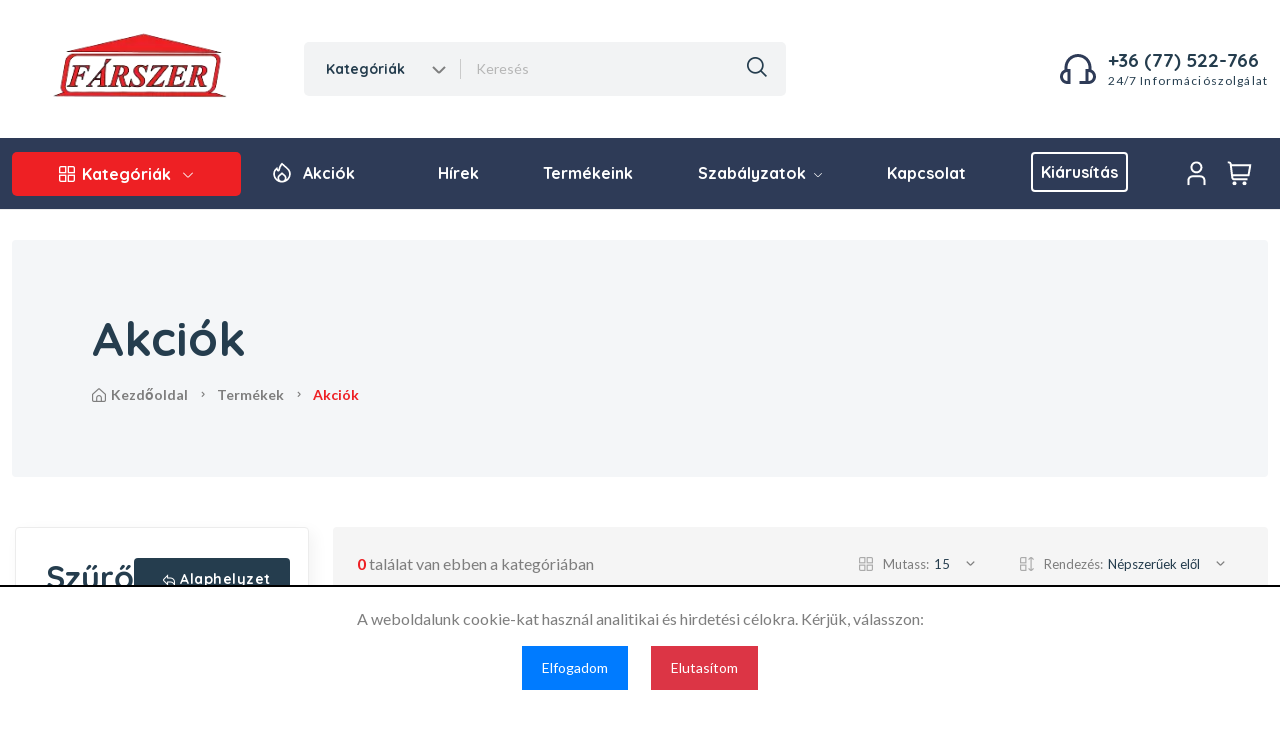

--- FILE ---
content_type: text/html; charset=UTF-8
request_url: https://webshop.farszer.hu/akciok
body_size: 13128
content:
<!DOCTYPE html>
<html class="no-js" lang="hu">

<head>
  <meta charset="utf-8" />
  <title>Akciók | FÁRSZER WEBÁRUHÁZ</title>
  <meta http-equiv="x-ua-compatible" content="Plaveoo Development" />
  <meta name="description" content="VÍZ • GÁZ • FŰTÉS • LÉGTECHNIKA • KLÍMA. Minden, ami az Ön igényeihez szükséges. Tegye komfortosabbá otthonát, és csökkentse költségeit!">
  <meta name="keywords" content="Épületgépészeti kis- és nagykereskedés, víz, gáz, fűtés, légtechnika, klíma">
  <meta name="title" content="Fárszer Webáruház">
  <meta name="viewport" content="width=device-width, initial-scale=1" />
  <meta property="og:title" content="Fárszer Webáruház" />
  <meta property="og:type" content="Farszer - webshop" />
  <meta property="og:url" content="#" />
  <meta property="og:image" content="#" />
  <!-- Favicon -->
  <link rel="apple-touch-icon" sizes="57x57" href="/components/common/images/favicon/apple-icon-57x57.png">
  <link rel="apple-touch-icon" sizes="60x60" href="/components/common/images/favicon/apple-icon-60x60.png">
  <link rel="apple-touch-icon" sizes="72x72" href="/components/common/images/favicon/apple-icon-72x72.png">
  <link rel="apple-touch-icon" sizes="76x76" href="/components/common/images/favicon/apple-icon-76x76.png">
  <link rel="apple-touch-icon" sizes="114x114" href="/components/common/images/favicon/apple-icon-114x114.png">
  <link rel="apple-touch-icon" sizes="120x120" href="/components/common/images/favicon/apple-icon-120x120.png">
  <link rel="apple-touch-icon" sizes="144x144" href="/components/common/images/favicon/apple-icon-144x144.png">
  <link rel="apple-touch-icon" sizes="152x152" href="/components/common/images/favicon/apple-icon-152x152.png">
  <link rel="apple-touch-icon" sizes="180x180" href="/components/common/images/favicon/apple-icon-180x180.png">
  <link rel="icon" type="image/png" sizes="192x192"  href="/components/common/images/favicon/android-icon-192x192.png">
  <link rel="icon" type="image/png" sizes="32x32" href="/components/common/images/favicon/favicon-32x32.png">
  <link rel="icon" type="image/png" sizes="96x96" href="/components/common/images/favicon/favicon-96x96.png">
  <link rel="icon" type="image/png" sizes="16x16" href="/components/common/images/favicon/favicon-16x16.png">
  <link rel="shortcut icon" type="image/x-icon" href="/components/common/images/favicon/favicon-32x32.png" >
  <link rel="manifest" href="/components/common/images/favicon/manifest.json">
  <meta name="msapplication-TileColor" content="#ffffff">
  <meta name="msapplication-TileImage" content="/components/common/images/ms-icon-144x144.png">
  <meta name="theme-color" content="#ffffff">
  <!-- Google Tag Manager --><script>(function(w,d,s,l,i){w[l]=w[l]||[];w[l].push({'gtm.start': new Date().getTime(),event:'gtm.js'});var f=d.getElementsByTagName(s)[0], j=d.createElement(s),dl=l!='dataLayer'?'&l='+l:'';j.async=true;j.src= 'https://www.googletagmanager.com/gtm.js?id='+i+dl;f.parentNode.insertBefore(j,f); })(window,document,'script','dataLayer','GTM-5G38LMP5');</script><!-- End Google Tag Manager -->


  <link rel="stylesheet" type="text/css" href="https://webshop.farszer.hu/components/phoenixshop/design_template/css/pcl-main.css">

  <link rel="stylesheet" type="text/css" href="https://webshop.farszer.hu/app/views/default/product/pcl-css/plugins/animate.min.css">


  <!-- <script src="https://webshop.farszer.hu/components/phoenixshop/js/jquery.js"></script> -->
  <!-- Google tag (gtag.js) --> <script async src="https://www.googletagmanager.com/gtag/js?id=G-0FZPYK86D6"></script> <script> window.dataLayer = window.dataLayer || []; function gtag(){dataLayer.push(arguments);} gtag("js", new Date()); gtag("config", "G-0FZPYK86D6"); </script> <!-- End Google tag --> <!-- Meta Pixel Code --> <script>   !function(f,b,e,v,n,t,s)   {if(f.fbq)return;n=f.fbq=function(){n.callMethod?   n.callMethod.apply(n,arguments):n.queue.push(arguments)};   if(!f._fbq)f._fbq=n;n.push=n;n.loaded=!0;n.version="2.0";   n.queue=[];t=b.createElement(e);t.async=!0;   t.src=v;s=b.getElementsByTagName(e)[0];   s.parentNode.insertBefore(t,s)}(window, document,"script",   "https://connect.facebook.net/en_US/fbevents.js");   fbq("init", "291193383497913");   fbq("track", "PageView"); </script> <noscript><img height="1" width="1" style="display:none"   src="https://www.facebook.com/tr?id=291193383497913&ev=PageView&noscript=1" /></noscript> <!-- End Meta Pixel Code -->

</head>
<body class=" default">
    <!-- Google Tag Manager (noscript) --><noscript><iframe src="https://www.googletagmanager.com/ns.html?id=GTM-5G38LMP5" height="0" width="0" style="display:none;visibility:hidden"></iframe></noscript><!-- End Google Tag Manager (noscript) -->

    <header class="header-area header-style-1 header-height-2">
        <!-- Preloader Start -->

        <div id="preloader-active">
            <div class="preloader d-flex align-items-center justify-content-center" style="background-color: #fff;width: 100%;height: 100%;position: fixed;top: 0;left: 0;right: 0;bottom: 0;z-index: 999999;-webkit-transition: .6s;-o-transition: .6s;transition: .6s;margin: 0 auto;">
                <div class="preloader-inner position-relative">
                    <div class="text-center">
                        <img src="/components/common/images/theme/loading.svg" alt="page loading" />
                    </div>
                </div>
            </div>
        </div>
    

        <div class="header-middle header-middle-ptb-1 d-sm-none d-md-none d-lg-block d-xl-block">
            <div class="container">
                <div class="header-wrap">
                    <div class="logo logo-width-1">
                        <a href="/">
                            <img src="https://webshop.farszer.hu/components/common/images/header/farszer-logo.webp" width="180px" height="71px" alt="logo" />
                        </a>
                    </div>
                    <div class="header-right">
                        <div class="search-style-2 default">
                            <form method="get" id="header-search-form" action="">
                                
                                    <select id="header-search-category" class="select-active">
                                        <option value="">Kategóriák</option>
                                        <option value="szaniterek">Szaniterek</option><option value="furdokadak">Fürdőkádak</option><option value="csaptelepek">Csaptelepek</option><option value="zuhanyrendszerek">Zuhanyrendszerek</option><option value="mosogatotalcak-konyhai-kiegeszitok">Mosogatótálcák, konyhai kiegészítők</option><option value="furdoszobai-butorok-tukrok">Fürdőszobai bútorok, tükrök</option><option value="oblitotartalyok-onhordo-keretek-nyomolapok">Öblítőtartályok, önhordó keretek, nyomólapok</option><option value="wc-ulokek">WC-ülőkék</option><option value="zuhanykabinok-oldalfalak-kadparavanok">Zuhanykabinok, oldalfalak, kádparavánok</option><option value="zuhanytalcak">Zuhanytálcák</option><option value="tartozekok-kiegeszitok">Tartozékok, kiegészítők</option><option value="egyeb">Egyéb</option><option value="vizmelegitok">vizmelegitők</option>
                                    </select>
                                
                                <input class="header-search-input" type="text" name="search" placeholder="Keresés" />
                                <button type="button" class="header-search-icon"><i class="fi-rs-search"></i></button>
                            </form>
                        </div>
                        <div class="hotline default d-xl-flex d-lg-flex d-md-none d-sm-none">
                            <img src="https://webshop.farszer.hu/components/common/images/theme/icons/icon-headphone-default.svg" width="36px" height="36px" alt="hotline" />
                            <p>+36 (77) 522-766<span>24/7 Információszolgálat</span></p>
                        </div>
                    </div>
                </div>
            </div>
        </div>

        <div class="header-bottom header-bottom-bg-color sticky-bar">
            <div class="container">
                <div class="header-wrap header-space-between position-relative">
                    <div class="logo logo-width-1 d-block d-lg-none">
                        <a href="/"><img src="https://webshop.farszer.hu/components/common/images/header/farszer-logo.webp" width="150px" height="59px" alt="logo" /></a>
                    </div>
                    <div class="header-nav d-sm-none d-md-none d-lg-flex d-xl-flex">
                        <div class="main-categori-wrap d-sm-none d-md-none d-lg-flex d-xl-flex">
                            <a class="categories-button-active" href="#">
                                <span class="fi-rs-apps"></span> Kategóriák
                                <i class="fi-rs-angle-down"></i>
                            </a>
                            <div class="categories-dropdown-wrap categories-dropdown-active-large font-heading">
                                
                                    <div class="d-flex categori-dropdown-inner">
                                    <ul><li class="has-child"><a class="sidebar_menu_name" href="/kategoria/szaniterek">Szaniterek<i class="fi-rs-angle-right"></i></a><ul class="level-menu level-menu-modify"><li class="has-child"><a class="sidebar_menu_name" href="/kategoria/mosdok">Mosdók<i class="fi-rs-angle-right"></i></a><ul class="level-menu level-menu-modify"><li><a class="sidebar_menu_name" href="/kategoria/aszimmetrikus-mosdok">Aszimmetrikus mosdók</a></li><li><a class="sidebar_menu_name" href="/kategoria/beepitheto-mosdok">Beépíthető mosdók</a></li><li><a class="sidebar_menu_name" href="/kategoria/butorral-alaepitheto-mosdok">Bútorral aláépíthető mosdók</a></li><li><a class="sidebar_menu_name" href="/kategoria/felig-beepitheto-mosdok">Félig beépíthető mosdók</a></li><li><a class="sidebar_menu_name" href="/kategoria/kezmosok">Kézmosók</a></li><li><a class="sidebar_menu_name" href="/kategoria/med-mosdok">Med mosdók</a></li><li><a class="sidebar_menu_name" href="/kategoria/normal-mosdok">Normál mosdók</a></li><li><a class="sidebar_menu_name" href="/kategoria/raultetheto-mosdok">Ráültethető mosdók</a></li><li><a class="sidebar_menu_name" href="/kategoria/terben-allo-mosdok">Térben álló mosdók</a></li><li><a class="sidebar_menu_name" href="/kategoria/mosdolabak-szifontakarok">Mosdólábak, Szifontakarók</a></li></ul></li><li class="has-child"><a class="sidebar_menu_name" href="/kategoria/bidek">Bidék<i class="fi-rs-angle-right"></i></a><ul class="level-menu level-menu-modify"><li><a class="sidebar_menu_name" href="/kategoria/allo-bidek">Álló bidék</a></li><li><a class="sidebar_menu_name" href="/kategoria/fali-bidek">Fali bidék</a></li><li><a class="sidebar_menu_name" href="/kategoria/fal-elott-allo-bidek">Fal előtt álló bidék</a></li><li><a class="sidebar_menu_name" href="/kategoria/bides-wc-k-wc-ulokek">Bidés WC-k, wc ülőkék</a></li></ul></li><li class="has-child"><a class="sidebar_menu_name" href="/kategoria/wc-cseszek">WC csészék<i class="fi-rs-angle-right"></i></a><ul class="level-menu level-menu-modify"><li><a class="sidebar_menu_name" href="/kategoria/allo-wc-k">Álló WC-k</a></li><li><a class="sidebar_menu_name" href="/kategoria/fali-wc-k">Fali WC-k</a></li><li><a class="sidebar_menu_name" href="/kategoria/gyerek-wc-k">Gyerek WC-k</a></li><li><a class="sidebar_menu_name" href="/kategoria/fal-elott-allo-wc-k">Fal előtt álló WC-k</a></li><li><a class="sidebar_menu_name" href="/kategoria/monoblokkos-wc-k">Monoblokkos WC-k</a></li><li><a class="sidebar_menu_name" href="/kategoria/wc-szettek">WC-szettek</a></li></ul></li><li class="has-child"><a class="sidebar_menu_name" href="/kategoria/vizeldek">Vizeldék<i class="fi-rs-angle-right"></i></a><ul class="level-menu level-menu-modify"><li><a class="sidebar_menu_name" href="/kategoria/felso-bekotesu-vizeldek">Felső bekötésű vizeldék</a></li><li><a class="sidebar_menu_name" href="/kategoria/hatso-bekotesu-vizeldek">Hátsó bekötésű vizeldék</a></li><li><a class="sidebar_menu_name" href="/kategoria/infras-vizeldek">Infrás vizeldék</a></li><li><a class="sidebar_menu_name" href="/kategoria/vizelde-fedelek">Vizelde fedelek</a></li></ul></li></ul></li><li class="has-child"><a class="sidebar_menu_name" href="/kategoria/furdokadak">Fürdőkádak<i class="fi-rs-angle-right"></i></a><ul class="level-menu level-menu-modify"><li class="has-child"><a class="sidebar_menu_name" href="/kategoria/akrilkadak">Akrilkádak<i class="fi-rs-angle-right"></i></a><ul class="level-menu level-menu-modify"><li><a class="sidebar_menu_name" href="/kategoria/egyenes-kadak">Egyenes kádak</a></li><li><a class="sidebar_menu_name" href="/kategoria/aszimmetrikus-kadak">Aszimmetrikus kádak</a></li><li><a class="sidebar_menu_name" href="/kategoria/duo-kadak">Duo kádak</a></li><li><a class="sidebar_menu_name" href="/kategoria/terben-allo-kadak">Térben álló kádak</a></li><li><a class="sidebar_menu_name" href="/kategoria/falra-tolhato-kadak">Falra tolható kádak</a></li><li><a class="sidebar_menu_name" href="/kategoria/sarok-kadak">Sarok kádak</a></li></ul></li><li><a class="sidebar_menu_name" href="/kategoria/elolapok-oldallapok">Előlapok, oldallapok</a></li><li class="has-child"><a class="sidebar_menu_name" href="/kategoria/lemezkadak">Lemezkádak<i class="fi-rs-angle-right"></i></a><ul class="level-menu level-menu-modify"><li><a class="sidebar_menu_name" href="/kategoria/vekonyfalu-lemezkadak">Vékonyfalú lemezkádak</a></li><li><a class="sidebar_menu_name" href="/kategoria/vastagfalu-lemezkadak">Vastagfalú lemezkádak</a></li></ul></li><li><a class="sidebar_menu_name" href="/kategoria/kadlabak-rogzitok-szerelesi-egysegcsomagok">Kádlábak, rögzítők, szerelési egységcsomagok</a></li><li><a class="sidebar_menu_name" href="/kategoria/ontott-kadak">Öntött kádak</a></li></ul></li><li class="has-child"><a class="sidebar_menu_name" href="/kategoria/csaptelepek">Csaptelepek<i class="fi-rs-angle-right"></i></a><ul class="level-menu level-menu-modify"><li><a class="sidebar_menu_name" href="/kategoria/bide-csaptelepek">Bidé csaptelepek</a></li><li class="has-child"><a class="sidebar_menu_name" href="/kategoria/kadtoltok-kadtolto-csaptelepek">Kádtöltők, kádtöltő csaptelepek<i class="fi-rs-angle-right"></i></a><ul class="level-menu level-menu-modify"><li><a class="sidebar_menu_name" href="/kategoria/falon-kivuli-kadtolto-csaptelepek">Falon kívüli kádtöltő csaptelepek</a></li><li><a class="sidebar_menu_name" href="/kategoria/falsik-alatti-kad-szinkeszletek-lathato-reszek">Falsík alatti kád színkészletek /Látható részek/</a></li><li><a class="sidebar_menu_name" href="/kategoria/terben-allo-kadtoltok">Térben álló kádtöltők</a></li></ul></li><li><a class="sidebar_menu_name" href="/kategoria/mosdocsaptelepek">Mosdócsaptelepek</a></li><li><a class="sidebar_menu_name" href="/kategoria/falsik-alatti-mosdocsaptelepek">Falsík alatti mosdócsaptelepek</a></li><li><a class="sidebar_menu_name" href="/kategoria/mosogato-csaptelepek">Mosogató csaptelepek</a></li><li class="has-child"><a class="sidebar_menu_name" href="/kategoria/zuhanycsaptelepek">Zuhanycsaptelepek<i class="fi-rs-angle-right"></i></a><ul class="level-menu level-menu-modify"><li><a class="sidebar_menu_name" href="/kategoria/falsik-alatti-zuhany-szinkeszletek-lathato-reszek">Falsík alatti zuhany színkészletek /Látható részek/</a></li><li><a class="sidebar_menu_name" href="/kategoria/falon-kivuli-zuhanycsaptelepek">Falon kívüli zuhanycsaptelepek</a></li></ul></li><li><a class="sidebar_menu_name" href="/kategoria/erintesmentes-csaptelepek">Érintésmentes csaptelepek</a></li><li><a class="sidebar_menu_name" href="/kategoria/orvosi-csaptelepek">Orvosi csaptelepek</a></li><li><a class="sidebar_menu_name" href="/kategoria/csaptelep-alkatreszek-tartozekok">Csaptelep alkatrészek, tartozékok</a></li></ul></li><li class="has-child"><a class="sidebar_menu_name" href="/kategoria/zuhanyrendszerek">Zuhanyrendszerek<i class="fi-rs-angle-right"></i></a><ul class="level-menu level-menu-modify"><li><a class="sidebar_menu_name" href="/kategoria/falon-kivuli-zuhanyrendszerek-showerpipeok">Falon kívüli zuhanyrendszerek /Showerpipeok/</a></li><li><a class="sidebar_menu_name" href="/kategoria/termosztatok-szelepek">Termosztátok, szelepek</a></li><li><a class="sidebar_menu_name" href="/kategoria/zuhanyszettek">Zuhanyszettek</a></li><li><a class="sidebar_menu_name" href="/kategoria/kezi-zuhanyfejek-fejzuhanyok-es-tartozekok">Kézi zuhanyfejek, fejzuhanyok és tartozékok</a></li></ul></li><li class="has-child"><a class="sidebar_menu_name" href="/kategoria/mosogatotalcak-konyhai-kiegeszitok">Mosogatótálcák, konyhai kiegészítők<i class="fi-rs-angle-right"></i></a><ul class="level-menu level-menu-modify"><li class="has-child"><a class="sidebar_menu_name" href="/kategoria/mosogatotalcak">Mosogatótálcák<i class="fi-rs-angle-right"></i></a><ul class="level-menu level-menu-modify"><li><a class="sidebar_menu_name" href="/kategoria/fem-mosogatotalcak">Fém mosogatótálcák</a></li><li><a class="sidebar_menu_name" href="/kategoria/granit-mosogatotalcak">Gránit mosogatótálcák</a></li><li><a class="sidebar_menu_name" href="/kategoria/keramia-mosogatotalcak">Kerámia mosogatótálcák</a></li></ul></li><li><a class="sidebar_menu_name" href="/kategoria/konyhai-kiegeszitok">Konyhai kiegészítők</a></li></ul></li><li class="has-child"><a class="sidebar_menu_name" href="/kategoria/furdoszobai-butorok-tukrok">Fürdőszobai bútorok, tükrök<i class="fi-rs-angle-right"></i></a><ul class="level-menu level-menu-modify"><li><a class="sidebar_menu_name" href="/kategoria/also-szekrenyek-es-pultok">Alsó szekrények és pultok</a></li><li><a class="sidebar_menu_name" href="/kategoria/oldal--es-magas-szekrenyek">Oldal- és magas szekrények</a></li><li><a class="sidebar_menu_name" href="/kategoria/felso--es-tukrosszekrenyek">Felső- és tükrösszekrények</a></li><li><a class="sidebar_menu_name" href="/kategoria/tukrok-vilagitasok">Tükrök, világítások</a></li><li><a class="sidebar_menu_name" href="/kategoria/labak-szerelesi-tartozekok">Lábak, szerelési tartozékok</a></li><li><a class="sidebar_menu_name" href="/kategoria/butorszettek">Bútorszettek</a></li></ul></li></ul><ul class="end"><li class="has-child"><a class="sidebar_menu_name" href="/kategoria/oblitotartalyok-onhordo-keretek-nyomolapok">Öblítőtartályok, önhordó keretek, nyomólapok<i class="fi-rs-angle-right"></i></a><ul class="level-menu level-menu-modify"><li><a class="sidebar_menu_name" href="/kategoria/falon-beluli-oblitotartalyok">Falon belüli öblítőtartályok</a></li><li><a class="sidebar_menu_name" href="/kategoria/falon-kivuli-oblitotartalyok">Falon kívüli öblítőtartályok</a></li><li><a class="sidebar_menu_name" href="/kategoria/falsik-alatti-szereloelemek">Falsík alatti szerelőelemek</a></li><li><a class="sidebar_menu_name" href="/kategoria/monoblokkos-oblitotartalyok">Monoblokkos öblítőtartályok</a></li><li><a class="sidebar_menu_name" href="/kategoria/nyomolapok-takarolapok">Nyomólapok, takarólapok</a></li><li class="has-child"><a class="sidebar_menu_name" href="/kategoria/wc-tartaly-alkatreszek">WC-tartály alkatrészek<i class="fi-rs-angle-right"></i></a><ul class="level-menu level-menu-modify"><li><a class="sidebar_menu_name" href="/kategoria/toltoszelepek">Töltőszelepek</a></li><li><a class="sidebar_menu_name" href="/kategoria/oblitoszelepek">Öblítőszelepek</a></li><li><a class="sidebar_menu_name" href="/kategoria/egyeb-wc-tartaly-alkatreszek">Egyéb WC-tartály alkatrészek</a></li></ul></li></ul></li><li class="has-child"><a class="sidebar_menu_name" href="/kategoria/wc-ulokek">WC-ülőkék<i class="fi-rs-angle-right"></i></a><ul class="level-menu level-menu-modify"><li><a class="sidebar_menu_name" href="/kategoria/femzsaneros-wc-ulokek">Fémzsanéros WC-ülőkék</a></li><li><a class="sidebar_menu_name" href="/kategoria/muanyagzsaneros-wc-ulokek">Műanyagzsanéros WC-ülőkék</a></li><li><a class="sidebar_menu_name" href="/kategoria/gyerek-wc-ulokek">Gyerek WC-ülőkék</a></li><li><a class="sidebar_menu_name" href="/kategoria/wc-uloke-alkatreszek">WC-ülőke alkatrészek</a></li></ul></li><li class="has-child"><a class="sidebar_menu_name" href="/kategoria/zuhanykabinok-oldalfalak-kadparavanok">Zuhanykabinok, oldalfalak, kádparavánok<i class="fi-rs-angle-right"></i></a><ul class="level-menu level-menu-modify"><li><a class="sidebar_menu_name" href="/kategoria/zuhanyajtok">Zuhanyajtók</a></li><li><a class="sidebar_menu_name" href="/kategoria/walk-in-fixfalak">Walk-In, fixfalak</a></li><li><a class="sidebar_menu_name" href="/kategoria/zuhanykabinok">Zuhanykabinok</a></li><li><a class="sidebar_menu_name" href="/kategoria/kadparavanok">Kádparavánok</a></li><li><a class="sidebar_menu_name" href="/kategoria/zuhanykabin-tartozekok-ulokek">Zuhanykabin tartozékok, ülőkék</a></li></ul></li><li class="has-child"><a class="sidebar_menu_name" href="/kategoria/zuhanytalcak">Zuhanytálcák<i class="fi-rs-angle-right"></i></a><ul class="level-menu level-menu-modify"><li><a class="sidebar_menu_name" href="/kategoria/lemez-zuhanytalcak">Lemez zuhanytálcák</a></li><li><a class="sidebar_menu_name" href="/kategoria/akryl-zuhanytalcak">Akryl zuhanytálcák</a></li><li><a class="sidebar_menu_name" href="/kategoria/mumarvany-zuhanytalcak">Műmárvány zuhanytálcák</a></li><li><a class="sidebar_menu_name" href="/kategoria/egyeb-zuhanytalcak">Egyéb zuhanytálcák</a></li><li><a class="sidebar_menu_name" href="/kategoria/zuhanytalcalabak">Zuhanytálcalábak</a></li></ul></li><li class="has-child"><a class="sidebar_menu_name" href="/kategoria/tartozekok-kiegeszitok">Tartozékok, kiegészítők<i class="fi-rs-angle-right"></i></a><ul class="level-menu level-menu-modify"><li class="has-child"><a class="sidebar_menu_name" href="/kategoria/furdoszobai-kiegeszitok">Fürdőszobai kiegészítők<i class="fi-rs-angle-right"></i></a><ul class="level-menu level-menu-modify"><li><a class="sidebar_menu_name" href="/kategoria/polcok-poharak-pohartartok">Polcok, poharak, pohártartók</a></li><li><a class="sidebar_menu_name" href="/kategoria/wc-papir--wc-kefe-tartok">WC-papír-, WC-kefe tartók</a></li><li><a class="sidebar_menu_name" href="/kategoria/szappantartok-szappanadagolok">Szappantartók, szappanadagolók</a></li><li><a class="sidebar_menu_name" href="/kategoria/torolkozotartok">Törölközőtartók</a></li><li><a class="sidebar_menu_name" href="/kategoria/akasztok-fogasok">Akasztók, fogasok</a></li><li><a class="sidebar_menu_name" href="/kategoria/kozmetikai-tukrok">Kozmetikai tükrök</a></li><li><a class="sidebar_menu_name" href="/kategoria/rejtett-furdoszobai-kiegeszitok">Rejtett fürdőszobai kiegészítők</a></li><li><a class="sidebar_menu_name" href="/kategoria/egyeb-furdoszobai-kiegeszitok">Egyéb fürdőszobai kiegészítők</a></li></ul></li><li class="has-child"><a class="sidebar_menu_name" href="/kategoria/szifonok-csoszerelvenyek">Szifonok, csőszerelvények<i class="fi-rs-angle-right"></i></a><ul class="level-menu level-menu-modify"><li><a class="sidebar_menu_name" href="/kategoria/kad-le---es-tulfolyok-alaptestek">Kád le - és túlfolyók, alaptestek</a></li><li><a class="sidebar_menu_name" href="/kategoria/zuhanytalca-szifonok">Zuhanytálca szifonok</a></li><li><a class="sidebar_menu_name" href="/kategoria/mosdo-bura--es-csoszifonok">Mosdó búra- és csőszifonok</a></li><li><a class="sidebar_menu_name" href="/kategoria/mosogato-bura--es-csoszifonok">Mosogató búra- és csőszifonok</a></li><li><a class="sidebar_menu_name" href="/kategoria/piszoar-es-bide-szifonok">Piszoár és bidé szifonok</a></li><li><a class="sidebar_menu_name" href="/kategoria/leeresztoszelepek">Leeresztőszelepek</a></li><li><a class="sidebar_menu_name" href="/kategoria/moso--es-mosogatogep-szifonok">Mosó- és mosogatógép szifonok</a></li><li><a class="sidebar_menu_name" href="/kategoria/egyeb-szifonok-csoszerelvenyek-es-tartozekok">Egyéb szifonok, csőszerelvények és tartozékok</a></li></ul></li><li><a class="sidebar_menu_name" href="/kategoria/wc-bekotok-excenterek">WC bekötők, excenterek</a></li><li><a class="sidebar_menu_name" href="/kategoria/sarokszelepek">Sarokszelepek</a></li><li><a class="sidebar_menu_name" href="/kategoria/flexibilis-bekotocsovek">Flexibilis bekötőcsövek</a></li></ul></li><li class="has-child"><a class="sidebar_menu_name" href="/kategoria/egyeb">Egyéb<i class="fi-rs-angle-right"></i></a><ul class="level-menu level-menu-modify"><li class="has-child"><a class="sidebar_menu_name" href="/kategoria/alaptestek">Alaptestek<i class="fi-rs-angle-right"></i></a><ul class="level-menu level-menu-modify"><li><a class="sidebar_menu_name" href="/kategoria/csaptelep-alaptestek">Csaptelep alaptestek</a></li><li><a class="sidebar_menu_name" href="/kategoria/folyoka-alaptestek">Folyóka alaptestek</a></li></ul></li><li class="has-child"><a class="sidebar_menu_name" href="/kategoria/padlo-osszefolyok-folyokak">Padló-összefolyók, Folyókák<i class="fi-rs-angle-right"></i></a><ul class="level-menu level-menu-modify"><li><a class="sidebar_menu_name" href="/kategoria/belteri-zuhanyfolyokak">Beltéri zuhanyfolyókák</a></li><li><a class="sidebar_menu_name" href="/kategoria/padlo-osszefolyok-szifonok-es-kiegeszitok">Padló-összefolyók, szifonok és kiegészítők</a></li></ul></li><li><a class="sidebar_menu_name" href="/kategoria/vizlagyitok-viztisztito-rendszerek">Vízlágyítók, víztisztító rendszerek</a></li><li><a class="sidebar_menu_name" href="/kategoria/tisztitoszerek">Tisztítószerek</a></li><li class="has-child"><a class="sidebar_menu_name" href="/kategoria/egestermek-elvezetok">Égéstermék elvezetők<i class="fi-rs-angle-right"></i></a><ul class="level-menu level-menu-modify"><li><a class="sidebar_menu_name" href="/kategoria/fustcsovek">Füstcsövek</a></li><li><a class="sidebar_menu_name" href="/kategoria/konyokok">Könyökök</a></li><li><a class="sidebar_menu_name" href="/kategoria/szukitok-bovitok">Szűkítők, bővítők</a></li><li><a class="sidebar_menu_name" href="/kategoria/falihuvelyek-falirozsak">Falihüvelyek, falirózsák</a></li><li><a class="sidebar_menu_name" href="/kategoria/egyeb-csovek-es-tartozekok">Egyéb csövek és tartozékok</a></li></ul></li><li class="has-child"><a class="sidebar_menu_name" href="/kategoria/radiatorok-radiatorszelepek-kiegeszitok">Radiátorok, radiátorszelepek, kiegészítők<i class="fi-rs-angle-right"></i></a><ul class="level-menu level-menu-modify"><li><a class="sidebar_menu_name" href="/kategoria/szobai-radiatorok">Szobai radiátorok</a></li><li><a class="sidebar_menu_name" href="/kategoria/furdoszobai-radiatorok">Fürdőszobai radiátorok</a></li><li><a class="sidebar_menu_name" href="/kategoria/futofalak">Fűtőfalak</a></li><li><a class="sidebar_menu_name" href="/kategoria/futobetetek">Fűtőbetétek</a></li><li><a class="sidebar_menu_name" href="/kategoria/radiator-szelepek">Radiátor szelepek</a></li></ul></li><li><a class="sidebar_menu_name" href="/kategoria/falikutak">Falikutak</a></li></ul></li>    </ul>
                                    </div> <div class="more_slide_open" style="display: none">
                                                <div class="d-flex categori-dropdown-inner"><ul><li><a class="sidebar_menu_name" href="/kategoria/vizmelegitok">vizmelegitők</a></li></ul><ul class="end"></ul></ul>
                                            </div>
                                        </div>
                                        <div class="more_categories"><span class="icon"></span> <span class="heading-sm-1">Még több kategória</span></div>
                                
                            </div>
                        </div>
                        <div class="main-menu main-menu-padding-1 main-menu-lh-2 d-sm-none d-md-none d-lg-block d-xl-block font-heading">
                            <nav>
                                <ul>
                                    <li class="hot-deals">
                                        <img src="https://webshop.farszer.hu/components/common/images/header/icon-hot.svg" alt="hot deals"  width="18px" height="21px"/>
                                        <a href="https://webshop.farszer.hu/akciok">Akciók</a>
                                    </li>
                                    
                                        
                                        
                                        
    
        <li class="">
            <a href="https://webshop.farszer.hu/hirek">Hírek</a>
        </li>
    

                                    
                                        
                                        
                                        
    
        <li class="">
            <a href="https://webshop.farszer.hu/termekek">Termékeink</a>
        </li>
    

                                    
                                        
                                        
                                        
    <li class="">
        <a href="#">Szabályzatok <i class="fi-rs-angle-down"></i></a>
        <ul class="sub-menu">
            
                
                
    
        <li class="">
            <a href="https://webshop.farszer.hu/altalanos-szerzodesi-feltetelek">Általános Szerződési Feltételek</a>
        </li>
    

            
                
                
    
        <li class="">
            <a href="https://webshop.farszer.hu/adatkezelesi-es-adatvedelmi-szabalyzat">Adatkezelési és Adatvédelmi Szabályzat</a>
        </li>
    

            
        </ul>
    </li>

                                    
                                        
                                        
                                        
    
        <li class="">
            <a href="https://webshop.farszer.hu/kapcsolat">Kapcsolat</a>
        </li>
    

                                    
                                    <li>
                                        <a class="bordered-main-menu" href="https://webshop.farszer.hu/kiarusitas">Kiárusítás</a>
                                    </li>
                                </ul>
                            </nav>
                        </div>
                    </div>
                    <div class="header-action-right d-xl-flex d-lg-flex d-md-none d-sm-none">
                        <div class="header-action-2">
                            <div class="header-action-icon-2">
                                
                                    <a href="https://webshop.farszer.hu/bejelentkezes">
                                        <img class="svgInject" alt="user" src="/components/common/images/theme/icons/icon-user-white.svg" width="25px" height="25px" />
                                    </a>
                                    <a href="https://webshop.farszer.hu/bejelentkezes" class="hide-on-tablet"><span class="lable default ml-0">Felhasználó</span></a>
                                    <div class="cart-dropdown-wrap cart-dropdown-hm2 account-dropdown">
                                        <ul>
                                            <li>
                                                <a href="https://webshop.farszer.hu/bejelentkezes"><i class="fi fi-rs-user mr-10"></i>Bejelentkezés</a>
                                            </li>
                                            <li>
                                                <a href="https://webshop.farszer.hu/regisztracio"><i class="fi fi-rs-location-alt mr-10"></i>Regisztráció</a>
                                            </li>
                                        </ul>
                                    </div>
                                
                            </div>
                            <div class="header-action-icon-2">
                                <a class="mini-cart-icon" href="https://webshop.farszer.hu/kosar">
                                    <img alt="cart" src="/components/common/images/theme/icons/icon-cart-white.svg"  width="25px" height="25px"/>
                                    <span id="cart_items_count" class="pl_cart_items_count cart_items_count display-none-not-important pro-count blue">0</span>
                                </a>
                                <a href="https://webshop.farszer.hu/kosar" class="hide-on-tablet"><span class="lable default">Kosár</span></a>
                                <div class="cart-dropdown-wrap cart-dropdown-hm2">
    <div class="pl-cart_block_content-empty display-none-not-important">
        <h5 class="cart-title">A kosár <span class="product_counter">üres</span></h5>
    </div>
    <div class="pl-cart_block_content cart_block_content display-none-not-important">
        <ul class="pl-cart_block-list cart_block-list">
        </ul>
        <div class="shopping-cart-footer">
            <div class="shopping-cart-total pl-cart-total cart-total">
                <h4>Összesen: <span class="pl-price-total price-total pull-right"></span></h4>
            </div>
            <div class="shopping-cart-button">
                <a href="https://webshop.farszer.hu/kosar" class="outline">Kosár megtekintése</a>
                <a href="https://webshop.farszer.hu/megrendeles">Megrendelés</a>
            </div>
        </div>
    </div>
</div>
<script id="cart_block-item-tmpl" type="text/x-handlebars-template">
    <li>
        <div class="shopping-cart-img">
          <a href="{{url}}">
              <img alt="product" src="{{image}}"  width="80px" height="80px"/>
          </a>
        </div>
        <div class="shopping-cart-title">
          <h4><a href="{{url}}">{{name}}</a></h4>
          <h4>
              <span class="shopping-cart-product-count">{{qty}}</span>
              <span class="shopping-cart-product-count-separator"> × </span>
              </span class="shopping-cart-product-price">{{price}}</span>
              </span class="shopping-cart-product-valute"></span>
          </h4>
        </div>
        <div class="shopping-cart-delete">
          <a class="remove_link" onClick="deleteFromCart({{id}}, {{sortiment_value_id}}, 0)" title="Törlés"><i class="fi-rs-cross-small"></i></a>
        </div>
      </li>
</script>
                                <div class="alert product-alert-success alert-success col-md-12" role="alert" style="display:none">
                                    A terméket sikeresen hozzáadta a kosárhoz!
                                </div>
                                <div class="alert product-alert-danger alert-danger col-md-12" role="alert" style="display:none">
                                    A terméket nem sikerült hozzáadni a kosárhoz!
                                </div>
                            </div>
                        </div>
                    </div>
                    <div class="header-action-icon-2 d-block d-lg-none">
                        <div class="burger-icon burger-icon-white">
                            <span class="burger-icon-top"></span>
                            <span class="burger-icon-mid"></span>
                            <span class="burger-icon-bottom"></span>
                        </div>
                    </div>
                    <div class="header-action-right d-block d-lg-none">
                        <div class="header-action-2">
                            <div class="header-action-icon-2">
                                <a class="mini-cart-icon" href="https://webshop.farszer.hu/kosar">
                                    <img alt="cart" src="/components/common/images/theme/icons/icon-cart.svg"  width="25px" height="25px"/>
                                    <span id="cart_items_count" class="pl_cart_items_count cart_items_count display-none-not-important pro-count blue">0</span>
                                </a>
                                <div class="cart-dropdown-wrap cart-dropdown-hm2">
    <div class="pl-cart_block_content-empty display-none-not-important">
        <h5 class="cart-title">A kosár <span class="product_counter">üres</span></h5>
    </div>
    <div class="pl-cart_block_content cart_block_content display-none-not-important">
        <ul class="pl-cart_block-list cart_block-list">
        </ul>
        <div class="shopping-cart-footer">
            <div class="shopping-cart-total pl-cart-total cart-total">
                <h4>Összesen: <span class="pl-price-total price-total pull-right"></span></h4>
            </div>
            <div class="shopping-cart-button">
                <a href="https://webshop.farszer.hu/kosar" class="outline">Kosár megtekintése</a>
                <a href="https://webshop.farszer.hu/megrendeles">Megrendelés</a>
            </div>
        </div>
    </div>
</div>
<script id="cart_block-item-tmpl" type="text/x-handlebars-template">
    <li>
        <div class="shopping-cart-img">
          <a href="{{url}}">
              <img alt="product" src="{{image}}"  width="80px" height="80px"/>
          </a>
        </div>
        <div class="shopping-cart-title">
          <h4><a href="{{url}}">{{name}}</a></h4>
          <h4>
              <span class="shopping-cart-product-count">{{qty}}</span>
              <span class="shopping-cart-product-count-separator"> × </span>
              </span class="shopping-cart-product-price">{{price}}</span>
              </span class="shopping-cart-product-valute"></span>
          </h4>
        </div>
        <div class="shopping-cart-delete">
          <a class="remove_link" onClick="deleteFromCart({{id}}, {{sortiment_value_id}}, 0)" title="Törlés"><i class="fi-rs-cross-small"></i></a>
        </div>
      </li>
</script>
                                <div class="alert product-alert-success alert-success col-md-12" role="alert" style="display:none">
                                    A terméket sikeresen hozzáadta a kosárhoz!
                                </div>
                                <div class="alert product-alert-danger alert-danger col-md-12" role="alert" style="display:none">
                                    A terméket nem sikerült hozzáadni a kosárhoz!
                                </div>
                            </div>
                        </div>
                    </div>
                </div>
            </div>
        </div>
    </header>
    <div class="mobile-header-active mobile-header-wrapper-style">
        <div class="mobile-header-wrapper-inner">
            <div class="mobile-header-top">
                <div class="mobile-header-logo">
                    <a href="/">
                        <img src="/components/common/images/header/farszer-logo.webp" width="100px" height="40px" alt="logo" />
                    </a>
                </div>
                <div class="mobile-menu-close close-style-wrap close-style-position-inherit">
                    <button class="close-style search-close">
                        <i class="icon-top"></i>
                        <i class="icon-bottom"></i>
                    </button>
                </div>
            </div>
            <div class="mobile-header-content-area">
                <div class="mobile-search search-style-3 mobile-header-border">
                    <form method="get" id="header-search-form-mobile" action="">
                        <input class="header-search-input-mobile" type="text" name="search" placeholder="Keresés" />
                        <button type="button" class="header-search-icon-mobile"><i class="fi-rs-search"></i></button>
                    </form>
                </div>
                <div class="mobile-menu-wrap mobile-header-border">
                    <nav>
                        <ul class="mobile-menu font-heading">
                            <li class="">
                                <a href="https://webshop.farszer.hu/akciok">Akciók</a>
                            </li>
                            
                                
                                
                                
    
        <li class="">
            <a href="https://webshop.farszer.hu/hirek">Hírek</a>
        </li>
    

                            
                                
                                
                                
    
        <li class="">
            <a href="https://webshop.farszer.hu/termekek">Termékeink</a>
        </li>
    

                            
                                
                                
                                
    <li class="menu-item-has-children">
        <a href="#">Szabályzatok</a>
        <ul class="dropdown">
            
                
                
    
        <li class="">
            <a href="https://webshop.farszer.hu/altalanos-szerzodesi-feltetelek">Általános Szerződési Feltételek</a>
        </li>
    

            
                
                
    
        <li class="">
            <a href="https://webshop.farszer.hu/adatkezelesi-es-adatvedelmi-szabalyzat">Adatkezelési és Adatvédelmi Szabályzat</a>
        </li>
    

            
        </ul>
    </li>

                            
                                
                                
                                
    
        <li class="">
            <a href="https://webshop.farszer.hu/kapcsolat">Kapcsolat</a>
        </li>
    

                            
                            <li class="">
                                <a href="https://webshop.farszer.hu/kiarusitas">Kiárusítás</a>
                            </li>
                        </ul>
                    </nav>
                </div>
                <div class="mobile-header-info-wrap">
                    <div class="single-mobile-header-info">
                        
                            <a href="https://webshop.farszer.hu/bejelentkezes"><i class="fi-rs-user"></i> Bejelentkezés</a>
                        
                    </div>
                    <div class="single-mobile-header-info">
                        <a href="#"><i class="fi-rs-headphones"></i>+36 (77) 522-766</a>
                    </div>
                </div>
                <div class="site-copyright">&copy; 2022, All Rights reserved. Created by <strong class="text-brand">Plaveoo Development</strong></div>
            </div>
        </div>
    </div>

    <div class="modal fade custom-modal" id="productRemovedModal" tabindex="-1" aria-labelledby="productRemovedModalLabel" aria-hidden="true">
        <div class="modal-dialog modal-dialog-scrollable">
            <div class="modal-content">
                <div class="modal-header">
                    <h5 class="modal-title" id="system_info">Rendszerüzenet</h5>
                    <button type="button" class="btn-close" data-bs-dismiss="modal" aria-label="Close"></button>
                </div>
                <div class="modal-body">
                    <h5 class="modal-title">Elnézését kérjük, az alábbi termékek kivételre kerültek a kosarából:</h5>
                    <div class="removed-products">
                        <ul><li><a href="" target="_blank"></a></li></ul>
                    </div>
                </div>
                <div class="modal-footer deal-bottom text-center">
                    <button class="btn btn-custom-red close-modal">Bezárás</button>
                </div>
            </div>
        </div>
    </div><script>
    var template_path = "https://webshop.farszer.hu/components/phoenixshop";

        var attrs = [];

    var price_range_min = 0;
    var price_range_max = 0;
    var price_range_from = 0;
    var price_range_to = 0;
    var action = '';
    var type = 'akciok';
    var all_products_db = '0';

    var filters = {
        sort: 'nepszeru',
        page: 1,
        pagination: 15,
        price_range_min: 0,
        price_range_max: 0,
        price_range_from: 0,
        price_range_to: 0,
    }
    var sort_options = {"nepszeru":"N\u00e9pszer\u0171ek el\u0151l","akcios":"Akci\u00f3sak el\u0151l","datum":"Legfrissebb el\u0151l","ar-novekvo":"Legolcs\u00f3bb el\u0151l","ar-csokkeno":"Legdr\u00e1g\u00e1bb el\u0151l","nev-novekvo":"N\u00e9v szerint n\u00f6vekv\u0151","nev-csokkeno":"N\u00e9v szerint cs\u00f6kken\u0151"};
    var currency = JSON.parse('{"id":"1","mask":"S| ||0","sign":"Ft","currency_value":"1.00"}');
    var products = JSON.parse(`[]`);
    price_min = price_range_min;
    price_max = price_range_max;
</script>
<main class="main product-category-list-page">
    <div class="page-header mt-30 mb-50">
    <div class="container">
        <div class="archive-header">
            <div class="row align-items-center">
                <div class="col-xl-12">
                    <h1 class="mb-15">Akciók</h1>
                    <div class="breadcrumb">
                        
                            
                                <i class="fi-rs-home mr-5"></i>
                            
                            
                                <a href="https://webshop.farszer.hu" rel="nofollow">Kezdőoldal</a><span></span>
                            
                        
                            
                            
                                <a href="https://webshop.farszer.hu/termekek" rel="nofollow">Termékek</a><span></span>
                            
                        
                            
                            
                                <span class="active-breadcrumb">Akciók</span>
                            
                        
                    </div>
                </div>
            </div>
        </div>
    </div>
</div>

    <form action="https://webshop.farszer.hu/akciok/" method="GET" id="filter_form">
        <input type="hidden" id="page_number" name="lapoz" value="15"/>
        <input type="hidden" id="page" name="oldal"  value="1" } >
        <input type="hidden" id="sort" name="rendezes"  value="nepszeru" } >
        <div class="container mb-30">
            <div class="row flex-row-reverse">
                <div class="col-lg-9-12">
                    <div class="shop-product-fillter">
                        <div class="totall-product">
                            
                                <p><strong class="founded-product text-brand">0</strong>  találat van ebben a kategóriában</p>
                            
                        </div>
                        <div class="sort-by-product-area">
                            <div class="sort-by-cover mr-10">
                                <div class="sort-by-product-wrap">
                                    <div class="sort-by">
                                        <span><i class="fi-rs-apps"></i>Mutass:</span>
                                    </div>
                                    <div class="sort-by-dropdown-wrap">
                                        <span class="num_sorting_text"> 15 <i class="fi-rs-angle-small-down"></i></span>
                                    </div>
                                </div>
                                <div class="sort-by-dropdown">
                                    <ul class="product_sorting page_number">
                                        <li><a class="active" href="#" data-nr="15">15</a></li>
                                        <li><a  href="#" data-nr="30">30</a></li>
                                        <li><a  href="#" data-nr="45">45</a></li>
                                        <li><a  href="#" data-nr="60">60</a></li>
                                    </ul>
                                </div>
                            </div>
                            <div class="sort-by-cover">
                                <div class="sort-by-product-wrap">
                                    <div class="sort-by">
                                        <span><i class="fi-rs-apps-sort"></i>Rendezés:</span>
                                    </div>
                                    <div class="sort-by-dropdown-wrap">
                                        <span class="type_sorting_text">Népszerűek elől <i class="fi-rs-angle-small-down"></i></span>
                                    </div>
                                </div>
                                <div class="sort-by-dropdown">
                                    <ul class="product_sorting sorting_type">
                                        
                                            
                                                <li class="type_sorting_btn"><a class="active" data-sort="nepszeru">Népszerűek elől</a></li>
                                            
                                        
                                            
                                                <li class="type_sorting_btn"><a data-sort="akcios">Akciósak elől</a></li>
                                            
                                        
                                            
                                                <li class="type_sorting_btn"><a data-sort="datum">Legfrissebb elől</a></li>
                                            
                                        
                                            
                                                <li class="type_sorting_btn"><a data-sort="ar-novekvo">Legolcsóbb elől</a></li>
                                            
                                        
                                            
                                                <li class="type_sorting_btn"><a data-sort="ar-csokkeno">Legdrágább elől</a></li>
                                            
                                        
                                            
                                                <li class="type_sorting_btn"><a data-sort="nev-novekvo">Név szerint növekvő</a></li>
                                            
                                        
                                            
                                                <li class="type_sorting_btn"><a data-sort="nev-csokkeno">Név szerint csökkenő</a></li>
                                            
                                        
                                    </ul>
                                </div>
                            </div>
                        </div>
                    </div>
                    <div class="row product-grid" id="product-list">
                    </div>
                    
                </div>
                <div class="col-lg-3-12 primary-sidebar sticky-sidebar">
                    <!-- Fillter By Price -->
                    <div class="sidebar-widget price_range range mb-30">
                        <div class="sidebar-header-row section-title style-1 filters_btn_group mb-30">
                            <h5 class="">Szűrő</h5>
                            <span class="btn btn-sm btn-default reset-product-filter disable-btn"><i class="fi-rs-undo mr-5"></i> Alaphelyzet</span>
                        </div>
                        <div class="price-filter">
                            <div class="price-filter-inner">
                                <div class="price_slider_amount">
                                    <div class="label-input"><span>Ár:</span><span><input type="text" id="amount" name="price" placeholder="0 - 0" /></span></div>
                                    <input type="hidden" id="price_range_from" name="artol" value="0"/>
                                    <input type="hidden" id="price_range_to" name="arig" value="0"/>
                                </div>
                                <div id="slider-range"></div>
                            </div>
                        </div>
                        <div class="list-group">
                            <div class="list-group-item mb-20 mt-30">
                                <!-- Amíg nincs egyeztetve az ügyféllel addig ezt nem kell belerakni -->
                                <!-- <div class="keywords-block">
                                    <label class="fw-900 custom-filter-category-label">Kulcsszavak</label>
                                    <div class="custome-checkbox">
                                        <input class="form-check-input" type="checkbox" name="checkbox" id="exampleCheckbox1" value="" />
                                        <label class="form-check-label" for="exampleCheckbox1"><span>Akciós</span></label>
                                        <br />
                                        <input class="form-check-input" type="checkbox" name="checkbox" id="exampleCheckbox2" value="" />
                                        <label class="form-check-label" for="exampleCheckbox2"><span>Kiemelt</span></label>
                                        <br />
                                        <input class="form-check-input" type="checkbox" name="checkbox" id="exampleCheckbox3" value="" />
                                        <label class="form-check-label" for="exampleCheckbox3"><span>Fürdőszoba</span></label>
                                        <br />
                                        <input class="form-check-input" type="checkbox" name="checkbox" id="exampleCheckbox4" value="" />
                                        <label class="form-check-label" for="exampleCheckbox4"><span>Szaniter</span></label>
                                        <br />
                                        <input class="form-check-input" type="checkbox" name="checkbox" id="exampleCheckbox5" value="" />
                                        <label class="form-check-label" for="exampleCheckbox5"><span>Zuhanykabin</span></label>
                                    </div>
                                </div> -->
                                
                            </div>
                        </div>
                        <div class="filters_btn_group d-flex flex-row align-items-start justify-content-between">
                            <span class="btn btn-sm btn-default product-filter filter_button disable-btn"><i class="fi-rs-filter mr-5"></i> Szűrés</span>
                        </div>
                    </div>
                    <!-- Product sidebar Widget -->
                    <div class="sidebar-widget product-sidebar mb-30 p-30 bg-grey border-radius-10 d-none">
                        <h5 class="section-title style-1 mb-30">Utoljára megtekintett termékek</h5>
                        <div id="last_viewed_product">
                            <div class="last_viewed_preloader last_viewed_preloader d-flex justify-content-center">
                                <img class="" src="/components/common/images/theme/loading.svg" alt="page loading" />
                            </div>
                        </div>
                    </div>
                    <!-- Amíg nincs meg a kereső funkció addig ezt nem kell belerakni -->
                    <!-- <div class="sidebar-widget widget-tags mb-50 pb-10">
                        <h5 class="section-title style-1 mb-30">Népszerű keresések</h5>
                        <ul class="tags-list">
                            <li class="hover-up">
                                <a href="/blog-list.php"><i class="fi-rs-cross mr-10"></i>Konyha</a>
                            </li>
                            <li class="hover-up">
                                <a href="/blog-list.php"><i class="fi-rs-cross mr-10"></i>Zuhanykabin</a>
                            </li>
                            <li class="hover-up">
                                <a href="/blog-list.php"><i class="fi-rs-cross mr-10"></i>Fürdőszoba</a>
                            </li>
                            <li class="hover-up">
                                <a href="/blog-list.php"><i class="fi-rs-cross mr-10"></i>Mosdó</a>
                            </li>
                            <li class="hover-up mr-0">
                                <a href="/blog-list.php"><i class="fi-rs-cross mr-10"></i>Csaptelep</a>
                            </li>
                            <li class="hover-up mr-0">
                                <a href="/blog-list.php"><i class="fi-rs-cross mr-10"></i>Szaniterek</a>
                            </li>
                        </ul>
                    </div> -->
                    <div class="banner-img wow fadeIn mb-lg-0 animated d-lg-block d-none">
                        <img src="https://webshop.farszer.hu/images/banners/left-side-banner.webp" width="377px" height="510px" alt="Kifutó termékeink" />
                        <div class="banner-text">
                            
                                <span>Kifutó termékeink</span>
                            
                            
                                <h4>
                                    Amíg a készlet tart
                                </h4>
                            
                            
                            <p class="left-side-banner-btn">
                                <a href="kiarusitas" class="btn btn-sm btn-default banner-btn">Megnézem <i class="fi-rs-arrow-small-right"></i></a>
                            </p>
                        </div>
                    </div>
                </div>
            </div>
            
    <section class="newsletter mb-15 wow animate__animated animate__fadeIn">
        <div class="container">
            <div class="row">
                <div class="col-lg-12">
                    <div class="position-relative newsletter-inner" style="background: url(https://webshop.farszer.hu/images/banners/product-category-list-bottom-banner.webp) no-repeat center;">
                        <div class="newsletter-content">
                            <h2 class="mb-20">
                                <span>
                                    
                                        Fürdőszoba ajánlataink
                                    
                                </span>
                            </h2>
                            <p class="mb-45">
                                <span>
                                    
                                        Tekintse meg legújabb termékeinket
                                    
                                </span>
                            </p>
                        </div>
                    </div>
                </div>
            </div>
        </div>
    </section>

            <!-- End banner content -->
        </div>
    </form>
</main>
<div class="loading_progress">
	<span class="ld">
        <img src="/components/common/images/theme/product-loading.svg" alt="page loading" />
    </span>
</div>
<script id="product-list-add-to-cart-tmpl" type="text/x-handlebars-template">
    <span aria-label="Kosárba" class="action-btn button-add-to-cart pl_add_to_cart_single pl_prevent_propagation" data-product-id="{{product_id}}" data-sortiment-value-id="0"><i class="fi-rs-shopping-cart"></i></span>
</script>
<script id="product-list-item-tmpl" type="text/x-handlebars-template">
	<div class="col-lg-4 col-md-4 col-sm-6 col-12">
        <div class="product-cart-wrap mb-30 single-product-wrapper product product_filter {{hidden_class}}">
            <div class="product-img-action-wrap">
                <div class="product-img product-img-zoom">
                    <a class="product-img" href="{{product_url}}">
                        <img class="default-img" src="{{product_default_image}}" width="246px" height="177px"alt="{{product_name}}" />
                        <img class="hover-img" src="{{product_default_image}}" width="246px" height="177px"alt="{{product_name}}" />
                    </a>
                </div>
                <div class="product-action-1">
                    <a href="{{product_url}}" aria-label="Megtekintés" class="action-btn"><i class="fi-rs-eye"></i></a>
                    {{{add_to_cart}}}
                </div>
                <div class="product-badges product-badges-position product-badges-mrg">
                    <span class="sale {{discount_final_badge_display_class}}">-{{discount_final}}%</span>
                    <span class="new {{new_badge_display_class}}">Új</span>
                </div>
            </div>
            <div class="product-content-wrap">
                <div class="product-category">
                    <a class="{{has_category}}" href="{{category_url}}">{{category_name}}</a>
                </div>
                <h2><a href="{{product_url}}">{{product_name}}</a></h2>
                <div class="product-card-bottom">
                    <div class="product-price {{has_discount_price}}">
                        <span class="popular-product sale-price">{{discount_price}}</span>
                        <span class="popular-product old-price">{{discount_original_price}}</span>
                    </div>
                    <div class="product-price {{hide_original_price}}">
                        <span class="last-view-product price">{{price_final_display}}</span>
                    </div>
                </div>
            </div>
        </div>
    </div>
</script>
<script id="product-last-viewed-list-item-tmpl" type="text/x-handlebars-template">
    <div class="single-post clearfix">
        <div class="image">
            <img src="{{product_default_image}}" width="120px" height="86px" alt="{{product_name}}" />
        </div>
        <div class="content pt-10">
            <h6><a href="{{product_url}}">{{product_name}}</a></h6>
            <p class="price has-sale-price mb-0 mt-15 {{has_discount_price}}">
                <span class="last-view-product sale-price">{{discount_price}}</span>
                <span class="last-view-product old-price">{{discount_original_price}}</span></span>
            </p>
            <p class="price mb-0 mt-15 {{hide_original_price}}">
                <span class="last-view-product price">{{price_final_display}}</span>
            </p>
        </div>
    </div>
</script>    <input type="hidden" id="base_url" value="https://webshop.farszer.hu"/>
	<input type="hidden" id="template_path" value="https://webshop.farszer.hu/components/phoenixshop"/>
    <div class="cookie-banner" style="display: none">
        <p>
            Ez a weboldal a felhasználói élmény optimalizálása és a látogatottság mérésére érdekében sütiket használ. <a href="https://webshop.farszer.hu/adatkezelesi-es-adatvedelmi-szabalyzat" target="_blank" rel="noopener noreferrer">További információ</a>
        </p>
        <div class="btn-group">
            <button class="close true">Elfogadom</button>
        </div>
    </div>
    <!-- Plaveooshop Footer -->
    <footer class="main">
        <section class="section-padding footer-mid">
            <div class="container pt-15 pb-20">
                <div class="row">
                    <div class="footer-link-widget col col-xl-4 col-lg-4 wow animate__animated animate__fadeInUp" data-wow-delay=".1s">
                        <div class="widget-about font-md mb-md-3 mb-lg-3 mb-xl-0 wow animate__animated animate__fadeInUp" data-wow-delay="0">
                            
                                <div class="logo mb-30">
                                    <a href="/" class="mb-15"><img src="/components/common/images/header/farszer-logo.webp" width="205px" height="81px" alt="logo" /></a>
                                    <p class="font-lg text-heading">Fárszer Webáruház</p>
                                </div>
                            
                            <ul class="contact-infor">
                                
                                    <li>
                                        <img src="/components/common/images/theme/icons/icon-location.svg" width="16px" height="16px" alt="address" />
                                        <strong>Cím: </strong>
                                        <span>Kiskunhalas, Szénás u. 15., 6400</span>
                                    </li>
                                
                                
                                    <li>
                                        <img src="/components/common/images/theme/icons/icon-contact.svg" width="16px" height="16px" alt="contact" />
                                        <strong>Telefon:</strong>
                                        <span>+36 (77) 522-766</span>
                                    </li>
                                
                                
                                <li>
                                    <img src="/components/common/images/theme/icons/icon-email-2.svg" width="16px" height="16px" alt="email" />
                                    <strong>Email:</strong>
                                        <span>webshop@farszer.hu</span>
                                </li>
                                
                                
                                <li>
                                    <img src="/components/common/images/theme/icons/icon-clock.svg" width="16px" height="16px" alt="clock" />
                                    <strong>Nyitvatartás:</strong>
                                    <span>Hét.-Pén. 8:00 - 17:00 </span>
                                </li>
                                
                            </ul>
                        </div>
                    </div>
                    <div class="footer-link-widget col col-xl-2 col-lg-2 wow animate__animated animate__fadeInUp" data-wow-delay=".2s">
                        <h4 class="widget-title">Webshop</h4>
                        <ul class="footer-list mb-sm-5 mb-md-0">
                            
                                
                                    <li><a href="https://webshop.farszer.hu/adatkezelesi-es-adatvedelmi-szabalyzat">Adatvédelmi szabályzat</a></li>
                                
                                    <li><a href="https://webshop.farszer.hu/altalanos-szerzodesi-feltetelek">Általános Szerződési Feltételek</a></li>
                                
                            
                        </ul>
                    </div>
                    <div class="footer-link-widget col col-xl-2 col-lg-2 wow animate__animated animate__fadeInUp" data-wow-delay=".3s">
                        <h4 class="widget-title">Termékeink</h4>
                        <ul class="footer-list mb-sm-5 mb-md-0">
                            
                                
                                    <li><a href="https://webshop.farszer.hu/termekek">Termékek</a></li>
                                
                                    <li><a href="https://webshop.farszer.hu/akciok">Akciók</a></li>
                                
                                    <li><a href="https://webshop.farszer.hu/kiarusitas">Kiárusítás</a></li>
                                
                            
                        </ul>
                    </div>
                    <div class="footer-link-widget col col-xl-2 col-lg-2 wow animate__animated animate__fadeInUp" data-wow-delay=".4s">
                        <h4 class="widget-title">Felhasználó</h4>
                        <ul class="footer-list mb-sm-5 mb-md-0">
                            
                                
                                    <li><a href="https://webshop.farszer.hu/fiokom">Fiókom</a></li>
                                
                                    <li><a href="https://webshop.farszer.hu/fiokom#orders">Rendeléseim</a></li>
                                
                                    <li><a href="https://webshop.farszer.hu/kosar">Kosár</a></li>
                                
                            
                        </ul>
                    </div>
                    <div class="footer-link-widget col col-xl-2 col-lg-2 wow animate__animated animate__fadeInUp" data-wow-delay=".5s">
                        <h4 class="widget-title">Információk</h4>
                        <ul class="footer-list mb-sm-5 mb-md-0">
                            
                                
                                    <li><a href="https://webshop.farszer.hu/kapcsolat">Kapcsolat</a></li>
                                
                            
                        </ul>
                    </div>
                </div>
            </div>
        </section>
        <div class="container border-top pt-30 pb-10 wow animate__animated animate__fadeInUp" data-wow-delay="0">
            <div class="row align-items-center">
                <div class="col-12 footer-down-border-top mb-30 d-flex">
                    <div class="col col-xl-6 col-lg-6 col-md-6 col-sm-12">
                        <p class="font-sm mb-0">&copy; 2026, All Rights reserved, Created by <a href="https://plaveoo.hu/" target="_blank"><strong class="text-brand">Plaveoo Development</strong></a></p>
                    </div>
                    <div class="col col-xl-6 col-lg-6 col-md-6 col-sm-12 text-end d-md-block arukereso-container">
                    <!-- ÁRUKERESŐ.HU CODE - PLEASE DO NOT MODIFY THE LINES BELOW -->
                    <div style="background: transparent; text-align: center; padding: 0; margin: 0 auto; width: 120px; display: inline-block;">
                        <a title="Árukereső.hu" href="https://www.arukereso.hu/ " style="display: block;border:0; padding:0;margin:0">
                            <img style="padding: 0; margin:0; border:0; vertical-align: bottom;" alt="Árukereső.hu" src="https://static.arukereso.hu/hu/logo-120.png"/></a>
                        <a title="Szaniterek, csaptelepek az Árukeresőn" style="line-height:16px;font-size: 11px; font-family: Arial, Verdana; color: #000" href="https://www.arukereso.hu/szaniterek-csaptelepek-c6144/ ">Szaniterek, csaptelepek az Árukeresőn</a>
                    </div>
                    <!-- ÁRUKERESŐ.HU CODE END -->
                    <img id="barion_img" src="/components/phoenixshop/images/trademark/barion-card-strip-intl__small.png" width="390px" height="32px" alt="payment-type" />
                    </div>
                </div>
            </div>
        </div>
    </footer>
    <!-- JS -->
    <script type="text/javascript" src="https://webshop.farszer.hu/components/phoenixshop/js/jquery-3.6.0.min.js"></script>
    <script type="text/javascript" src="https://webshop.farszer.hu/components/phoenixshop/plugins/design_plugins/modernizr-3.6.0.min.js"></script>
    <script type="text/javascript" src="https://webshop.farszer.hu/components/phoenixshop/plugins/design_plugins/jquery-migrate-3.3.0.min.js"></script>
    <script type="text/javascript" src="https://webshop.farszer.hu/components/phoenixshop/plugins/design_plugins/bootstrap.bundle.min.js"></script>
    <script type="text/javascript" src="https://webshop.farszer.hu/components/phoenixshop/plugins/design_plugins/wow.js"></script>
    <script type="text/javascript" src="https://webshop.farszer.hu/components/phoenixshop/plugins/design_plugins/select2.min.js"></script>
    <script type="text/javascript" src="https://webshop.farszer.hu/components/phoenixshop/plugins/design_plugins/scrollup.js"></script>
    <script type="text/javascript" src="https://webshop.farszer.hu/components/common/bower_components/handlebars/handlebars.min.js"></script>
    
    <script type="text/javascript" src="https://www.google.com/recaptcha/api.js?hl=hu" async defer></script>
    
    
    <script type="text/javascript" src="https://maps.googleapis.com/maps/api/js?v=3.exp&key=AIzaSyAwJTIKXfjaI5EfYia_eTrEOV8haUFest8"></script>
    
    <script type="text/javascript" src="https://webshop.farszer.hu/components/phoenixshop/js/global.js"></script>
    <script type="text/javascript" src="https://webshop.farszer.hu/components/common/bower_components/jquery-validation/dist/jquery.validate.min.js"></script>
    <script type="text/javascript" src="https://webshop.farszer.hu/components/common/bower_components/jquery-mask-plugin/dist/jquery.mask.min.js"></script>
    <script type="text/javascript" src="https://webshop.farszer.hu/components/common/bower_components/jquery-toast-plugin/dist/jquery.toast.min.js"></script>
    <script type="text/javascript" src="https://webshop.farszer.hu/components/common/bower_components/js-cookie/src/js.cookie.js"></script>

    <script type="text/javascript">
        var loggedin = 0;
    </script>

    <!-- BEGIN PAGE LEVEL SCRIPTS -->
    
        <script src="https://webshop.farszer.hu/app/views/default/product/assets/categories_custom.js" type="text/javascript"></script>
    
        <script src="https://webshop.farszer.hu/components/phoenixshop/plugins/design_plugins/slick.js" type="text/javascript"></script>
    
        <script src="https://webshop.farszer.hu/components/phoenixshop/plugins/design_plugins/jquery-ui-1.13.1.min.js" type="text/javascript"></script>
    
        <script src="https://webshop.farszer.hu/components/phoenixshop/plugins/Isotope/isotope.pkgd.min.js" type="text/javascript"></script>
    
        <script src="https://webshop.farszer.hu/components/phoenixshop/plugins/design_plugins/jquery.theia.sticky.js" type="text/javascript"></script>
    
        <script src="https://webshop.farszer.hu/app/views/default/product/assets/product-category-list-main.js" type="text/javascript"></script>
    
    <script type="text/javascript" src="https://webshop.farszer.hu/app/views/default/footer/assets/header-footer-main.js"></script>
    <script>
			jQuery(document).ready(function() {
				
			});
    </script>
    
        <script>
            // Create BP element on the window
            window["bp"] = window["bp"] || function () {
                (window["bp"].q = window["bp"].q || []).push(arguments);
            };
            window["bp"].l = 1 * new Date();

            // Insert a script tag on the top of the head to load bp.js
            scriptElement = document.createElement("script");
            firstScript = document.getElementsByTagName("script")[0];
            scriptElement.async = true;
            scriptElement.src = 'https://pixel.barion.com/bp.js';
            firstScript.parentNode.insertBefore(scriptElement, firstScript);
            window['barion_pixel_id'] = 'BP-lLTrI6GTIn-4F';

            // Send init event
            bp('init', 'addBarionPixelId', window['barion_pixel_id']);
        </script>
        <noscript>
            <img height="1" width="1" style="display:none" alt="Barion Pixel" src="https://pixel.barion.com/a.gif?ba_pixel_id='BP-lLTrI6GTIn-4F'&ev=contentView&noscript=1">
        </noscript>
    
    <script>
        var pathname = window.location.pathname;

        if(pathname.length > 0 && pathname.startsWith('/termek/')) {
            if($('#disabled-product').length == 0) {
                var product_id = "";
                var product_cookie = "";

                if(typeof Cookies.get('last_viewed_product') !== 'undefined')
                    product_cookie = Cookies.get('last_viewed_product');

                product_url = pathname.split('/');
                if(product_cookie.indexOf(product_url[2]) === -1 ) {
                    if(product_cookie.length > 0)
                        product_cookie = product_url[2] + "," + product_cookie ;
                    else
                        product_cookie = product_url[2];

                    get_product = product_cookie.split(',');

                    for(i = 0; i<get_product.length; i++) {
                        if(i < 4) {
                            if(i == 0) {
                                product_cookie = get_product[i];
                            } else {
                                product_cookie += ',' + get_product[i];
                            }
                        } else {
                            break;
                        }
                    }
                    Cookies.set('last_viewed_product', product_cookie, { expires: 30 });
                }
            }
        }

        if(pathname.length > 0 && (pathname.startsWith('/termekek') || pathname.startsWith('/kategoria/')) && typeof Cookies.get('last_viewed_product') !== 'undefined') {
            $('.sidebar-widget.product-sidebar').removeClass('d-none');
            product_cookie = Cookies.get('last_viewed_product');
            get_product = product_cookie.replace(/,/g,'-');
            jQuery.get( "https://webshop.farszer.hu/termek/lastviewed/" + get_product , function( data ) {
                var last_viewed_product = JSON.parse(data);
                updateLastViewedProductList(last_viewed_product)
            });
        }
    </script>
    
        <script id="barat_hud_sr_script">var hst = document.createElement("script");hst.src = "//admin.fogyasztobarat.hu/h-api.js";hst.type = "text/javascript";hst.setAttribute("data-id", "8MOT0FVU");hst.setAttribute("id", "fbarat");var hs = document.getElementById("barat_hud_sr_script");hs.parentNode.insertBefore(hst, hs);</script>
    
    
    <!-- END PAGE LEVEL SCRIPTS -->
</body>
</html>

--- FILE ---
content_type: text/html; charset=UTF-8
request_url: https://webshop.farszer.hu/kosar/getBasketJSON
body_size: -115
content:
{"root_path":"webshop.farszer.hu","price_total_net":0,"price_total_gross":0,"products_weight":0,"disabled_products":[],"sign":"","mask":"","price_total_net_format":"","vat":"","price_total_gross_format":"","price_total_display":"","products_db":0}

--- FILE ---
content_type: text/css
request_url: https://webshop.farszer.hu/components/phoenixshop/design_template/css/pcl-main.css
body_size: 48660
content:
@charset "UTF-8";
/***
 Theme Name: Nest
 Description: Grocery, Super Market, eCommerce HTML Template
 Version: 1.0
 License: GNU General Public License v2 or later
 License URI: http://www.gnu.org/licenses/gpl-2.0.html
==============================
TABLE CONTENT
 Import Google Fonts
 Include Third Party CSS Library
 GENERAL
 HEADER
 Offcanvas Sidebar
 Search form
 Main header
 Mega menu
 Header layouts
 Page layouts
 Pagination
 Breadcrumb
 CATEGORY PAGES
 SINGLE POST
 Author box
 comment
 Post share social
 WP STYPE
 Custom amine
***/
@import url("https://fonts.googleapis.com/css2?family=Lato:ital,wght@0,400;0,700;1,400;1,700&family=Quicksand:wght@400;500;600;700&display=swap");
@import url("/app/views/default/product/pcl-css/plugins/animate.css?v3");
@import url("/app/views/default/product/pcl-css/vendors/normalize.css?v3");
@import url("/app/views/default/product/pcl-css/vendors/bootstrap.min.css?v3");
@import url("/app/views/default/product/pcl-css/vendors/uicons-regular-straight.css?v3");
@import url("/app/views/default/product/pcl-css/plugins/jquery-ui.css?v3");
@import url("/app/views/default/product/pcl-css/plugins/select2.min.css?v3");
@import url("/app/views/default/product/pcl-css/plugins/slick.css?v3");
.w-40 {
  width: 40%; }

/*import vendors*/
/*RESET*/
html,
body,
div,
span,
applet,
object,
iframe,
h1,
h2,
h3,
h4,
h5,
h6,
p,
blockquote,
pre,
a,
abbr,
acronym,
address,
big,
cite,
code,
del,
dfn,
em,
img,
ins,
kbd,
q,
s,
samp,
small,
strike,
strong,
sub,
sup,
tt,
var,
b,
u,
i,
center,
dl,
dt,
dd,
ol,
ul,
li,
fieldset,
form,
label,
legend,
table,
caption,
tbody,
tfoot,
thead,
tr,
th,
td,
article,
aside,
canvas,
details,
embed,
figure,
figcaption,
footer,
header,
hgroup,
menu,
nav,
output,
ruby,
section,
summary,
time,
mark,
audio,
video {
  margin: 0;
  padding: 0;
  border: 0;
  font-size: 100%;
  font: inherit;
  vertical-align: baseline; }

thead {
  font-weight: 600; }

article,
aside,
details,
figcaption,
figure,
footer,
header,
hgroup,
menu,
nav,
section {
  display: block; }

body {
  line-height: 1; }

ol,
ul {
  list-style: none; }

blockquote,
q {
  quotes: none; }

blockquote:before,
blockquote:after,
q:before,
q:after {
  content: '';
  content: none; }

table {
  border-collapse: collapse;
  border-spacing: 0; }

img {
  max-width: 100%; }

*:focus,
select:focus,
.custom-select:focus,
button:focus,
textarea:focus,
textarea.form-control:focus,
input.form-control:focus,
input[type=text]:focus,
input[type=password]:focus,
input[type=email]:focus,
input[type=number]:focus,
[type=text].form-control:focus,
[type=password].form-control:focus,
[type=email].form-control:focus,
[type=tel].form-control:focus,
[contenteditable].form-control:focus {
  outline: none !important;
  box-shadow: none; }

input:focus::-moz-placeholder {
  opacity: 0;
  -webkit-transition: .4s;
  -o-transition: .4s;
  transition: .4s; }

a {
  color: #3BB77E; }
  a:hover {
    color: #FDC040; }

li.hr span {
  width: 100%;
  height: 1px;
  background-color: #e4e4e4;
  margin: 20px 0;
  display: block; }

/*--- Common Classes---------------------*/
::selection {
  background: #EE2024;
  /* WebKit/Blink Browsers */
  color: #ffffff; }

::-moz-selection {
  background: #EE2024;
  /* Gecko Browsers */
  color: #ffffff; }

::placeholder {
  color: #B6B6B6; }

.fix {
  overflow: hidden; }

.hidden {
  display: none; }

.clear {
  clear: both; }

.section {
  float: left;
  width: 100%; }

.f-right {
  float: right; }

.capitalize {
  text-transform: capitalize; }

.uppercase {
  text-transform: uppercase; }

.bg-img {
  background-position: center center;
  background-size: cover; }

.position-relative {
  position: relative; }

.height-100vh {
  height: 100vh !important; }

*:focus,
select:focus,
.custom-select:focus,
button:focus,
textarea:focus,
textarea.form-control:focus,
input.form-control:focus,
input[type=text]:focus,
input[type=password]:focus,
input[type=email]:focus,
input[type=number]:focus,
[type=text].form-control:focus,
[type=password].form-control:focus,
[type=email].form-control:focus,
[type=tel].form-control:focus,
[contenteditable].form-control:focus {
  outline: none !important;
  box-shadow: none; }

.bg-grey-9 {
  background-color: #f4f5f9; }

.border-radius {
  border-radius: 4px; }

.border-radius-5 {
  border-radius: 5px; }

.border-radius-10 {
  border-radius: 10px; }

.border-radius-15 {
  border-radius: 15px; }

.border-radius-20 {
  border-radius: 20px; }

.img-hover-scale img {
  -webkit-transition: -webkit-transform .5s;
  transition: -webkit-transform .5s;
  -o-transition: transform .5s;
  transition: transform .5s;
  transition: transform .5s,-webkit-transform .5s; }

.img-hover-scale:hover img {
  -webkit-transform: scale(1.05);
  -ms-transform: scale(1.05);
  transform: scale(1.05);
  -webkit-transition: -webkit-transform .5s;
  transition: -webkit-transform .5s;
  -o-transition: transform .5s;
  transition: transform .5s;
  transition: transform .5s,-webkit-transform .5s; }

.hover-up {
  transition: all 0.25s cubic-bezier(0.02, 0.01, 0.47, 1); }
  .hover-up:hover {
    transform: translateY(-5px);
    transition: all 0.25s cubic-bezier(0.02, 0.01, 0.47, 1); }

.text-brand {
  color: #EE2024 !important; }

.text-brand-2 {
  color: #EE2024 !important; }

.text-primary {
  color: #5a97fa !important; }

.text-warning {
  color: #ff9900 !important; }

.text-danger {
  color: #FD6E6E !important; }

.text-success {
  color: #81B13D !important; }

.text-info {
  color: #2cc1d8 !important; }

.text-grey-4 {
  color: #adadad !important; }

.text-muted {
  color: #B6B6B6 !important; }

.text-7 {
  color: #d77f7a !important; }

.text-8 {
  color: #63a2c1 !important; }

.text-white {
  color: #fff !important; }

.text-grey-5,
.text-grey-5 a,
.text-hover-grey-5:hover {
  color: #a2a2a2 !important; }

.bg-brand {
  background-color: #3BB77E !important; }

.bg-primary {
  background-color: #5a97fa !important; }

.bg-warning {
  background-color: #ff9900 !important; }

.bg-danger {
  background-color: #FD6E6E !important; }

.bg-success {
  background-color: #81B13D !important; }

.bg-info {
  background-color: #2cc1d8 !important; }

.bg-grey-4 {
  background-color: #adadad !important; }

.bg-1 {
  background-color: #fddde4 !important; }

.bg-2 {
  background-color: #cdebbc !important; }

.bg-3 {
  background-color: #d1e8f2 !important; }

.bg-4 {
  background-color: #cdd4f8 !important; }

.bg-5 {
  background-color: #f6dbf6 !important; }

.bg-6 {
  background-color: #fff2e5 !important; }

.bg-7 {
  background-color: #d77f7a !important; }

.bg-8 {
  background-color: #63a2c1 !important; }

.bg-9 {
  background-color: #F2FCE4 !important; }

.bg-10 {
  background-color: #FFFCEB !important; }

.bg-11 {
  background-color: #ECFFEC !important; }

.bg-12 {
  background-color: #FEEFEA !important; }

.bg-13 {
  background-color: #FFF3EB !important; }

.bg-14 {
  background-color: #FFF3FF !important; }

.bg-15 {
  background-color: #F2FCE4 !important; }

.bg-grey-9 {
  background-color: #f4f5f9 !important; }

.font-xs {
  font-size: 13px; }

.div-center {
  position: absolute;
  left: 50%;
  transform: translateX(-50%); }

.bg-grey-1 {
  background: #fafbfc; }

.box-shadow-none {
  box-shadow: none !important; }

.flex-horizontal-center {
  display: -ms-flexbox;
  display: flex;
  -ms-flex-align: center;
  align-items: center; }

.w-36px {
  max-width: 36px; }

.border {
  border: 1px solid #ececec !important; }

.box-shadow-outer-6 {
  -webkit-box-shadow: 20px 20px 54px rgba(0, 0, 0, 0.03);
  box-shadow: 20px 20px 54px rgba(0, 0, 0, 0.03); }
  .box-shadow-outer-6:hover {
    -webkit-box-shadow: 20px 20px 54px rgba(0, 0, 0, 0.05);
    box-shadow: 20px 20px 54px rgba(0, 0, 0, 0.05); }

.box-shadow-outer-7 {
  -webkit-box-shadow: 0 0 11px 0 rgba(78, 42, 222, 0.03), 0 8px 16px 0 rgba(78, 42, 222, 0.08);
  box-shadow: 0 0 11px 0 rgba(78, 42, 222, 0.03), 0 8px 16px 0 rgba(78, 42, 222, 0.08); }
  .box-shadow-outer-7:hover {
    -webkit-box-shadow: 0 0 14px 0 rgba(78, 42, 222, 0.03), 0 8px 18px 0 rgba(78, 42, 222, 0.09);
    box-shadow: 0 0 14px 0 rgba(78, 42, 222, 0.03), 0 8px 18px 0 rgba(78, 42, 222, 0.09); }

.box-shadow-outer-3,
.box-hover-shadow-outer-3:hover {
  box-shadow: 0 5px 16px 0 rgba(118, 126, 173, 0.09); }

/*****************************
*********  BORDER  *****
******************************/
.border-1 {
  border-width: 1px !important; }

.border-2 {
  border-width: 2px !important; }

.border-3 {
  border-width: 3px !important; }

.border-dotted {
  border-style: dotted !important; }

.border-solid {
  border-style: solid !important; }

.border-double {
  border-style: double !important; }

.border-dashed {
  border-style: dashed !important; }

.border-brand {
  border-color: #3BB77E !important; }

.border-muted {
  border-color: #f7f8f9; }

.section-border {
  border-top: 1px solid #e6e9ec;
  border-bottom: 1px solid #e6e9ec; }

.border-color-1 {
  border-color: #e0dede; }

a,
button,
img,
input,
span,
h4 {
  -webkit-transition: all .3s ease 0s;
  -o-transition: all .3s ease 0s;
  transition: all .3s ease 0s; }

@keyframes slideleft {
  10% {
    opacity: 0;
    transform: scale(0);
    right: 0; }
  50% {
    opacity: 1;
    transform: scale(1); }
  90% {
    opacity: 0;
    transform: scale(0);
    right: 100%; } }

[data-loader='spinner'] {
  width: 35px;
  height: 35px;
  display: inline-block;
  -webkit-animation: spinner 1.2s infinite ease-in-out;
  -o-animation: spinner 1.2s infinite ease-in-out;
  animation: spinner 1.2s infinite ease-in-out;
  background: url(/imgs/favicon.svg);
  box-shadow: 0 0 10px #fff; }

@-webkit-keyframes spinner {
  0% {
    -webkit-transform: perspective(120px) rotateX(0) rotateY(0);
    -ms-transform: perspective(120px) rotateX(0) rotateY(0);
    -o-transform: perspective(120px) rotateX(0) rotateY(0);
    transform: perspective(120px) rotateX(0) rotateY(0); }
  50% {
    -webkit-transform: perspective(120px) rotateX(-180deg) rotateY(0);
    -ms-transform: perspective(120px) rotateX(-180deg) rotateY(0);
    -o-transform: perspective(120px) rotateX(-180deg) rotateY(0);
    transform: perspective(120px) rotateX(-180deg) rotateY(0); }
  100% {
    -webkit-transform: perspective(120px) rotateX(-180deg) rotateY(-180deg);
    -ms-transform: perspective(120px) rotateX(-180deg) rotateY(-180deg);
    -o-transform: perspective(120px) rotateX(-180deg) rotateY(-180deg);
    transform: perspective(120px) rotateX(-180deg) rotateY(-180deg); } }

@-moz-keyframes spinner {
  0% {
    -webkit-transform: perspective(120px) rotateX(0) rotateY(0);
    -ms-transform: perspective(120px) rotateX(0) rotateY(0);
    -o-transform: perspective(120px) rotateX(0) rotateY(0);
    transform: perspective(120px) rotateX(0) rotateY(0); }
  50% {
    -webkit-transform: perspective(120px) rotateX(-180deg) rotateY(0);
    -ms-transform: perspective(120px) rotateX(-180deg) rotateY(0);
    -o-transform: perspective(120px) rotateX(-180deg) rotateY(0);
    transform: perspective(120px) rotateX(-180deg) rotateY(0); }
  100% {
    -webkit-transform: perspective(120px) rotateX(-180deg) rotateY(-180deg);
    -ms-transform: perspective(120px) rotateX(-180deg) rotateY(-180deg);
    -o-transform: perspective(120px) rotateX(-180deg) rotateY(-180deg);
    transform: perspective(120px) rotateX(-180deg) rotateY(-180deg); } }

@-o-keyframes spinner {
  0% {
    -webkit-transform: perspective(120px) rotateX(0) rotateY(0);
    -ms-transform: perspective(120px) rotateX(0) rotateY(0);
    -o-transform: perspective(120px) rotateX(0) rotateY(0);
    transform: perspective(120px) rotateX(0) rotateY(0); }
  50% {
    -webkit-transform: perspective(120px) rotateX(-180deg) rotateY(0);
    -ms-transform: perspective(120px) rotateX(-180deg) rotateY(0);
    -o-transform: perspective(120px) rotateX(-180deg) rotateY(0);
    transform: perspective(120px) rotateX(-180deg) rotateY(0); }
  100% {
    -webkit-transform: perspective(120px) rotateX(-180deg) rotateY(-180deg);
    -ms-transform: perspective(120px) rotateX(-180deg) rotateY(-180deg);
    -o-transform: perspective(120px) rotateX(-180deg) rotateY(-180deg);
    transform: perspective(120px) rotateX(-180deg) rotateY(-180deg); } }

@keyframes spinner {
  0% {
    -webkit-transform: perspective(120px) rotateX(0) rotateY(0);
    -ms-transform: perspective(120px) rotateX(0) rotateY(0);
    -o-transform: perspective(120px) rotateX(0) rotateY(0);
    transform: perspective(120px) rotateX(0) rotateY(0); }
  50% {
    -webkit-transform: perspective(120px) rotateX(-180deg) rotateY(0);
    -ms-transform: perspective(120px) rotateX(-180deg) rotateY(0);
    -o-transform: perspective(120px) rotateX(-180deg) rotateY(0);
    transform: perspective(120px) rotateX(-180deg) rotateY(0); }
  100% {
    -webkit-transform: perspective(120px) rotateX(-180deg) rotateY(-180deg);
    -ms-transform: perspective(120px) rotateX(-180deg) rotateY(-180deg);
    -o-transform: perspective(120px) rotateX(-180deg) rotateY(-180deg);
    transform: perspective(120px) rotateX(-180deg) rotateY(-180deg); } }

@keyframes shadow-pulse {
  0% {
    box-shadow: 0 0 0 0px rgba(239, 63, 72, 0.8); }
  100% {
    box-shadow: 0 0 0 5px rgba(0, 0, 0, 0); } }

@keyframes shadow-pulse-big {
  0% {
    box-shadow: 0 0 0 0px rgba(239, 63, 72, 0.1); }
  100% {
    box-shadow: 0 0 0 20px rgba(0, 0, 0, 0); } }

@keyframes jump {
  0% {
    transform: translate3d(0, 20%, 0); }
  100% {
    transform: translate3d(0, 0, 0); } }

.jump {
  transform-origin: 0;
  animation: jump .5s linear alternate infinite; }

/*TYPOGRAPHY*/
body {
  color: #7E7E7E;
  font-family: "Lato", sans-serif;
  font-size: 14px;
  line-height: 24px;
  font-style: normal;
  font-weight: 400; }

h1,
h2,
h3,
h4,
h5,
h6,
.font-heading,
.display-1,
.display-2,
.heading-sm-1 {
  font-family: "Quicksand", sans-serif;
  color: #253D4E;
  font-weight: 700;
  line-height: 1.2; }

h1 {
  font-size: 48px; }

h2 {
  font-size: 40px; }

h3 {
  font-size: clamp(1.5rem, -1.5rem + 8.333vw, 2rem); }

h4 {
  font-size: clamp(1.25rem, -1.25rem + 8.333vw, 1.5rem); }

h5 {
  font-size: clamp(1rem, -1rem + 8.333vw, 1.25rem); }

h6 {
  font-size: 16px; }

.display-1 {
  font-size: 96px;
  line-height: 1; }

.display-2 {
  font-size: 72px;
  line-height: 1; }

.heading-sm-1 {
  font-size: 14px; }

p {
  font-size: 1rem;
  font-weight: 400;
  line-height: 24px;
  margin-bottom: 5px;
  color: #7E7E7E; }

.text-heading {
  color: #253D4E; }

p:last-child {
  margin-bottom: 0; }

.font-weight-bold {
  font-weight: 700; }

a,
button {
  text-decoration: none;
  cursor: pointer; }

b {
  font-weight: 500; }

strong,
.fw-600 {
  font-weight: 600; }

.fw-900 {
  font-weight: 900; }

.fw-300 {
  font-weight: 300; }

.section-title {
  display: -webkit-box;
  display: -ms-flexbox;
  display: flex;
  -webkit-box-align: center;
  -ms-flex-align: center;
  align-items: end;
  margin-bottom: 44px;
  position: relative;
  justify-content: space-between; }
  .section-title .title {
    display: flex;
    flex-flow: row;
    align-items: flex-end; }
  .section-title h3 {
    font-weight: 700;
    font-size: clamp(1.5rem, -1.5rem + 8.333vw, 2rem);
    margin-right: 30px; }
  .section-title a.show-all {
    font-size: 16px;
    color: #7E7E7E; }
    .section-title a.show-all:hover {
      color: #3BB77E; }
    .section-title a.show-all i {
      font-size: 12px;
      margin-left: 5px; }
  .section-title.style-1 {
    position: relative;
    border-bottom: 1px solid #ececec;
    padding-bottom: 20px; }
    .section-title.style-1 h5 {
      font-size: clamp(1.5rem, -1.5rem + 8.333vw, 2rem); }
  .section-title span {
    color: #3BB77E; }

h5.widget-title {
  font-size: 18px;
  font-weight: 600; }

.title.style-3 {
  background-image: url(/imgs/theme/wave.webp);
  background-position: center bottom;
  background-repeat: no-repeat;
  padding-bottom: 25px; }

.text-body {
  color: #7E7E7E !important; }

.font-xxs {
  font-size: 12px; }

.font-xs {
  font-size: 13px; }

.font-sm {
  font-size: 14px; }

.font-md {
  font-size: 16px; }

.font-lg {
  font-size: 17px; }

.font-xl {
  font-size: 19px; }

.font-xxl {
  font-size: 58px; }

.text-hot {
  color: #f74b81; }

.text-new {
  color: #55bb90; }

.text-sale {
  color: #67bcee; }

.text-best {
  color: #f59758; }

.text-style-1 {
  position: relative; }
  .text-style-1::after {
    content: "";
    background-color: #ffdabf;
    height: 20%;
    width: 110%;
    display: block;
    position: absolute;
    bottom: 20%;
    left: -5%;
    z-index: -1;
    opacity: 0.8;
    -webkit-transition: -webkit-transform .5s;
    transition: -webkit-transform .5s;
    -o-transition: transform .5s;
    transition: transform .5s;
    transition: transform .5s,-webkit-transform .5s; }
  .text-style-1:hover::after {
    height: 30%;
    -webkit-transition: -webkit-transform .5s;
    transition: -webkit-transform .5s;
    -o-transition: transform .5s;
    transition: transform .5s;
    transition: transform .5s,-webkit-transform .5s; }

.fw-700 {
  font-weight: 700; }

/*COMPONENTS -> BUTTONS*/
.btn-default {
  color: #fff;
  background-color: #3BB77E;
  border-radius: 50px;
  padding: 13px 28px;
  font-family: "Quicksand", sans-serif; }
  .btn-default i {
    font-weight: 400;
    font-size: 12px;
    margin-left: 10px;
    transition-duration: 0.2s; }
  .btn-default:hover i {
    margin-left: 15px;
    transition-duration: 0.2s; }

.btn-lg {
  padding: 13px 28px;
  font-size: 16px; }

.btn-sm {
  padding: 8px 18px !important;
  font-size: 12px; }

.btn-md {
  padding: 10px 24px !important;
  font-size: 12px; }

.btn-outline {
  background-color: transparent !important; }

.btn-check:focus + .btn,
.btn:focus {
  outline: 0;
  box-shadow: none !important; }

.btn {
  font-family: "Quicksand", sans-serif; }
  .btn:hover {
    color: #fff; }

.btn-shadow-brand {
  box-shadow: 0 2px 6px 0 rgba(88, 151, 251, 0.16);
  border: 1px solid #f7f8f9; }
  .btn-shadow-brand:hover {
    border: 1px solid #3BB77E; }

.btn-brand {
  background-color: #3BB77E;
  border-color: #3BB77E; }

.btn-heading,
button.btn-heading[type="submit"] {
  background-color: #253D4E;
  border-color: #253D4E;
  font-weight: 700;
  border: 0; }

button.submit,
button[type='submit'] {
  font-size: 16px;
  font-weight: 500;
  padding: 15px 40px;
  color: #ffffff;
  border: none;
  background-color: #3BB77E;
  border: 1px solid #29A56C;
  border-radius: 10px; }
  button.submit:hover,
  button[type='submit']:hover {
    background-color: #EE2024 !important; }

.btn-brand:hover {
  background-color: #29A56C !important; }

.btn-login {
  font-weight: 13px; }
  .btn-login .btn {
    min-width: unset; }
  .btn-login li {
    margin: 0px 5px 0;
    display: inline-block; }
    .btn-login li a {
      border-radius: 5px;
      padding: 15px 25px;
      color: #fff;
      display: block;
      line-height: 1;
      text-transform: none;
      letter-spacing: 0;
      font-size: 14px; }

.btn,
.button {
  display: inline-block;
  border: 1px solid transparent;
  font-size: 14px;
  font-weight: 700;
  padding: 12px 30px;
  border-radius: 4px;
  color: #fff;
  border: 1px solid transparent;
  background-color: #EE2024;
  cursor: pointer;
  transition: all 300ms linear 0s;
  letter-spacing: 0.5px; }
  .btn:hover,
  .button:hover {
    background-color: #FDC040; }
  .btn.btn-sm,
  .button.btn-sm {
    padding: 8px 18px;
    font-size: 12px;
    text-transform: none;
    line-height: 1.8; }
  .btn.btn-xs,
  .button.btn-xs {
    padding: 7px 8px 7px 12px;
    font-size: 12px;
    text-transform: none;
    display: inline-flex;
    flex-wrap: wrap;
    line-height: 1.3; }
    .btn.btn-xs i,
    .button.btn-xs i {
      font-size: 14px !important;
      line-height: 0; }
  .btn.btn-rounded,
  .button.btn-rounded {
    border-radius: 50px; }
  .btn.btn-secondary,
  .button.btn-secondary {
    background-color: #3e5379;
    border-color: #3e5379; }
  .btn.btn-facebook,
  .button.btn-facebook {
    background: #3b5998;
    border-color: #3b5998; }
  .btn.btn-google,
  .button.btn-google {
    background: #d85040;
    border-color: #d85040; }
  .btn.btn-brush,
  .button.btn-brush {
    background-color: transparent;
    color: #3BB77E;
    border: 0;
    padding: 14px 80px 14px 65px;
    background-repeat: no-repeat;
    font-family: "Quicksand", sans-serif; }
    .btn.btn-brush i,
    .button.btn-brush i {
      margin: 3px 0 0 5px; }
    .btn.btn-brush.btn-brush-1,
    .button.btn-brush.btn-brush-1 {
      background-image: url(/imgs/theme/btn-brush-bg-1.webp); }
    .btn.btn-brush.btn-brush-2,
    .button.btn-brush.btn-brush-2 {
      background-image: url(/imgs/theme/btn-brush-bg-2.webp); }
    .btn.btn-brush.btn-brush-3,
    .button.btn-brush.btn-brush-3 {
      background-image: url(/imgs/theme/btn-brush-bg-3.webp); }

.comments-area .btn-reply {
  display: flex !important;
  align-content: center;
  align-items: center; }
  .comments-area .btn-reply i {
    margin-left: 5px;
    font-size: 12px; }

.tags .btn,
.tags .button {
  border-radius: 4px;
  float: left; }

.btn.product-filter {
  background: rgba(238, 32, 36, 0.2);
  border-radius: 4px;
  color: #EE2024;
  font-size: 14px;
  display: flex;
  align-items: center; }
  .btn.product-filter.filter_button.disable-btn {
    pointer-events: none;
    background: rgba(178, 178, 178, 0.2);
    color: #8f8f8f; }

.btn.reset-product-filter {
  color: #ffffff;
  background-color: #253D4E;
  display: flex;
  align-items: center; }
  .btn.reset-product-filter:hover {
    background-color: #EE2024; }
  .btn.reset-product-filter.disable-btn {
    pointer-events: none;
    background: rgba(178, 178, 178, 0.2);
    color: #8f8f8f; }

/*COMPONENTS -> FORM*/
input:-moz-placeholder,
textarea:-moz-placeholder {
  opacity: 1; }

input::-webkit-input-placeholder,
textarea::-webkit-input-placeholder {
  opacity: 1; }

input::-moz-placeholder,
textarea::-moz-placeholder {
  opacity: 1; }

input:-ms-input-placeholder,
textarea:-ms-input-placeholder {
  opacity: 1; }

input {
  border: 1px solid #ececec;
  border-radius: 4px;
  height: 64px;
  box-shadow: none;
  padding-left: 20px;
  font-size: 16px;
  width: 100%; }
  input:focus {
    background: transparent;
    border: 1px solid #E4E4E4; }
  input.square {
    border-radius: 0; }
  input.coupon {
    height: 47px; }

select {
  width: 100%;
  background: transparent;
  border: 0px solid #ececec;
  -webkit-box-shadow: none;
  box-shadow: none;
  font-size: 16px;
  color: #7E7E7E; }

option {
  background: #fff;
  border: 0px solid #626262;
  padding-left: 10px;
  font-size: 16px; }

textarea {
  border: 1px solid #ececec;
  border-radius: 4px;
  height: 50px;
  box-shadow: none;
  padding: 10px 10px 10px 20px;
  font-size: 16px;
  width: 100%;
  min-height: 200px; }
  textarea:focus {
    background: transparent;
    border: 1px solid #E4E4E4; }

.select2-container--default .select2-selection--single {
  background-color: transparent;
  border-bottom: 3px solid #414648;
  border-radius: 0;
  border-right: 0;
  height: 50px;
  padding-left: 0;
  border-top: 0;
  border-left: 0;
  font-weight: bold; }
  .select2-container--default .select2-selection--single .select2-selection__rendered {
    line-height: 50px;
    font-size: 14px;
    padding: 0;
    font-family: "Quicksand", sans-serif;
    color: #253D4E;
    text-transform: lowercase; }
    .select2-container--default .select2-selection--single .select2-selection__rendered:first-letter {
      text-transform: uppercase; }
  .select2-container--default .select2-selection--single .select2-selection__arrow {
    height: 26px;
    position: absolute;
    top: 12px;
    right: 15px;
    width: 20px; }

@keyframes select2fadeInAnime {
  0% {
    opacity: 0; }
  to {
    opacity: 1; } }

.custom_select {
  position: relative;
  width: 100%; }
  .custom_select .select2-container {
    max-width: 155px;
    animation-name: select2fadeInAnime;
    animation-duration: 4.5s;
    animation-fill-mode: both; }
  .custom_select .nice-select {
    width: 100%;
    margin-bottom: 1rem; }
  .custom_select .select2-container--default .select2-selection--single {
    border: 1px solid #ececec;
    border-radius: 4px;
    height: 50px;
    line-height: 50px;
    padding-left: 20px;
    font-size: 14px; }
    .custom_select .select2-container--default .select2-selection--single .select2-selection__rendered {
      line-height: 50px;
      font-size: 14px;
      padding-left: 0; }
    .custom_select .select2-container--default .select2-selection--single .select2-selection__arrow {
      top: 9px;
      right: 14px; }

.select2-dropdown {
  border: 1px solid #ececec;
  border-radius: 0 0 4px 4px;
  padding: 15px;
  min-width: 220px; }
  .select2-dropdown .select2-search--dropdown {
    padding: 0; }
    .select2-dropdown .select2-search--dropdown .select2-search__field {
      border: 1px solid #253D4E;
      margin-bottom: 15px;
      border-radius: 5px;
      height: 40px;
      padding-left: 20px; }

.select2-container--open .select2-dropdown--below {
  border-top: none;
  border-top-left-radius: 5px;
  border-top-right-radius: 5px; }

.select2-results__options::-webkit-scrollbar {
  width: 16px;
  background-clip: padding-box; }

.select2-results__options::-webkit-scrollbar-track {
  background-color: #F4F4F4;
  height: 8px;
  background-clip: padding-box;
  border-right: 10px solid rgba(0, 0, 0, 0);
  border-top: 10px solid rgba(0, 0, 0, 0);
  border-bottom: 10px solid rgba(0, 0, 0, 0); }

.select2-results__options::-webkit-scrollbar-thumb {
  background-clip: padding-box;
  background-color: #d1d1d1;
  border-right: 10px solid rgba(0, 0, 0, 0);
  border-top: 10px solid rgba(0, 0, 0, 0);
  border-bottom: 10px solid rgba(0, 0, 0, 0); }

.select2-results__options::-webkit-scrollbar-button {
  display: none; }

.select2-container--default .select2-results > .select2-results__options {
  max-height: 200px;
  overflow-y: auto;
  scrollbar-width: thin; }

.select2-container--default .select2-results__option[aria-selected="true"] {
  background-color: #ececec;
  color: unset; }

.select2-container--default .select2-results__option--highlighted[aria-selected] {
  background-color: #253D4E;
  color: #ffffff; }

.select2-container {
  max-width: 135px; }
  .select2-container .select2-results__option[aria-selected] {
    text-transform: lowercase; }
    .select2-container .select2-results__option[aria-selected]:first-letter {
      text-transform: uppercase; }

#select2-billing_suburb-results .select2-results__option,
#select2-shipping_suburb-results .select2-results__option {
  text-transform: initial; }

/*contact form*/
.contact-from-area .contact-form-style button {
  font-size: 17px;
  font-weight: 500;
  padding: 20px 40px;
  color: #ffffff;
  border: none;
  background-color: #253D4E;
  border-radius: 10px;
  font-family: "Quicksand", sans-serif; }
  .contact-from-area .contact-form-style button:hover {
    background-color: #3BB77E !important; }

.form-group {
  margin-bottom: 1rem; }
  .form-group input {
    background: #fff;
    border: 1px solid #E5E5E5;
    height: 50px;
    -webkit-box-shadow: none;
    box-shadow: none;
    padding-left: 20px;
    font-size: 16px;
    width: 100%; }
    .form-group input:focus {
      background: transparent;
      border-color: #E4E4E4; }

label {
  margin-bottom: 5px; }

.security-code {
  display: inline-block;
  border-radius: 10px;
  height: 64px;
  line-height: 64px;
  padding: 0 40px;
  font-size: clamp(1.25rem, -1.25rem + 8.333vw, 1.5rem);
  font-weight: bold;
  background: #E4E4E4; }
  .security-code b {
    font-size: clamp(1.25rem, -1.25rem + 8.333vw, 1.5rem);
    font-weight: bold; }

.custom-filter-category-label {
  color: #B6B6B6;
  font-size: 16px; }

.custome-radio .form-check-label,
.custome-checkbox .form-check-label {
  position: relative;
  cursor: pointer; }

.form-check-information {
  margin-left: 1.5rem; }

.custome-checkbox .form-check-label {
  position: relative;
  cursor: pointer;
  color: #B6B6B6;
  padding: 0;
  vertical-align: middle; }
  .custome-checkbox .form-check-label::before {
    content: "";
    border: 2px solid #ced4da;
    height: 17px;
    width: 17px;
    margin: 0px 8px 0 0;
    display: inline-block;
    vertical-align: middle;
    border-radius: 2px; }
  .custome-checkbox .form-check-label span {
    vertical-align: middle;
    display: inline-block;
    text-transform: lowercase; }
    .custome-checkbox .form-check-label span:first-letter {
      text-transform: uppercase; }

.custome-checkbox input[type="checkbox"]:checked + .form-check-label {
  color: #253D4E; }
  .custome-checkbox input[type="checkbox"]:checked + .form-check-label::after {
    opacity: 1; }

.custome-checkbox input[type="checkbox"] + .form-check-label::after {
  content: "";
  width: 11px;
  position: absolute;
  top: 50%;
  left: 3px;
  opacity: 0;
  height: 6px;
  border-left: 2px solid #fff;
  border-bottom: 2px solid #fff;
  -moz-transform: translateY(-65%) rotate(-45deg);
  -webkit-transform: translateY(-65%) rotate(-45deg);
  transform: translateY(-65%) rotate(-45deg); }

.custome-radio .form-check-input,
.custome-checkbox .form-check-input {
  display: none; }

.login_footer {
  margin-bottom: 20px;
  margin-top: 5px;
  display: -ms-flexbox;
  display: flex;
  -ms-flex-align: center;
  align-items: center;
  -ms-flex-pack: justify;
  justify-content: space-between;
  width: 100%; }

.custome-checkbox input[type="checkbox"]:checked + .form-check-label::before {
  background-color: #EE2024;
  border-color: #EE2024; }

.custome-checkbox input[type="checkbox"]:checked + .form-check-label::after {
  opacity: 1; }

.divider-text-center {
  text-align: center;
  position: relative; }
  .divider-text-center::before {
    content: "";
    position: absolute;
    left: 0;
    top: 50%;
    right: 0;
    border-top: 1px solid #ddd;
    -moz-transform: translateY(-50%);
    -webkit-transform: translateY(-50%);
    transform: translateY(-50%); }
  .divider-text-center span {
    background-color: #fff;
    padding: 0 15px;
    position: relative;
    text-transform: uppercase; }

/*comment*/
.comments-area {
  background: transparent;
  border-top: 1px solid #ececec;
  padding: 45px 0;
  margin-top: 50px; }
  .comments-area h5 {
    font-size: 16px;
    margin-bottom: 0px; }
  .comments-area .comment-list {
    padding-bottom: 48px; }
    .comments-area .comment-list:last-child {
      padding-bottom: 0px; }
    .comments-area .comment-list.left-padding {
      padding-left: 25px; }
    .comments-area .comment-list .single-comment {
      margin: 0 0 15px 0;
      border: 1px solid #f2f2f2;
      border-radius: 15px;
      padding: 20px;
      transition: 0.2s; }
      .comments-area .comment-list .single-comment:not(:last-child) {
        border-bottom: 1px solid #ececec; }
      .comments-area .comment-list .single-comment img {
        min-width: 80px;
        max-width: 80px; }
      .comments-area .comment-list .single-comment .reply {
        opacity: 0;
        transition: 0.2s; }
      .comments-area .comment-list .single-comment:hover {
        transform: translateY(-5px);
        transition: 0.2s; }
        .comments-area .comment-list .single-comment:hover .reply {
          opacity: 1;
          transition: 0.2s; }
  .comments-area p {
    font-size: 16px !important; }
  .comments-area .thumb {
    margin-right: 20px; }
    .comments-area .thumb img {
      width: 70px;
      border-radius: 50%; }
  .comments-area .date {
    font-size: 14px;
    color: #999999;
    margin-bottom: 0;
    margin-left: 20px; }
  .comments-area .comment {
    margin-bottom: 10px;
    color: #777777;
    font-size: 15px; }
  .comments-area .btn-reply {
    background-color: transparent;
    color: #888888;
    padding: 5px 18px;
    font-size: 14px;
    display: block;
    font-weight: 400; }
  .comments-area.style-2 {
    border: 0;
    margin-top: 0;
    padding: 25px 0; }

.comments-area h4 {
  margin-bottom: 35px;
  color: #2a2a2a;
  font-size: 18px; }

.comment-form .email {
  padding-right: 0px; }

.form-control {
  border: 1px solid #f0e9ff;
  border-radius: 10px;
  height: 48px;
  padding-left: 18px;
  font-size: 16px;
  background: transparent; }

.comment-form {
  padding-top: 45px;
  margin-bottom: 20px; }
  .comment-form .form-group {
    margin-bottom: 20px; }
  .comment-form textarea {
    min-height: 200px;
    padding-top: 15px; }
    .comment-form textarea:focus {
      background: transparent;
      outline: none !important;
      -webkit-box-shadow: none;
      box-shadow: none;
      border-color: #E4E4E4; }

.form-control:focus {
  outline: 0;
  box-shadow: none; }

.form-control::placeholder {
  font-weight: 300;
  color: #999999;
  color: #777777; }

.nice-select .list {
  width: 100%; }

.button-contactForm {
  background: #3BB77E;
  color: #fff;
  border-color: #3BB77E;
  padding: 12px 25px; }

.search-form form {
  position: relative; }
  .search-form form input {
    -webkit-transition: all 0.25s cubic-bezier(0.645, 0.045, 0.355, 1);
    -o-transition: all 0.25s cubic-bezier(0.645, 0.045, 0.355, 1);
    transition: all 0.25s cubic-bezier(0.645, 0.045, 0.355, 1); }
  .search-form form button {
    position: absolute;
    top: 50%;
    -webkit-transform: translateY(-50%);
    -ms-transform: translateY(-50%);
    transform: translateY(-50%);
    right: 0;
    border: none;
    font-size: clamp(1rem, -1rem + 8.333vw, 1.25rem);
    height: 100%;
    padding: 0 24px;
    background-color: transparent;
    color: #242424; }
    .search-form form button:hover {
      color: #fff; }

/*COMPONENTS -> SLIDER*/
.single-animation-wrap.slick-active .slider-animated-1 h1 {
  -webkit-animation-delay: 1.4s;
  animation-delay: 1.4s;
  -webkit-animation-name: fadeInUp;
  animation-name: fadeInUp; }

.single-animation-wrap.slick-active .slider-animated-1 h2 {
  -webkit-animation-delay: 1.2s;
  animation-delay: 1.2s;
  -webkit-animation-name: fadeInUp;
  animation-name: fadeInUp; }

.single-animation-wrap.slick-active .slider-animated-1 h3 {
  -webkit-animation-delay: 1.0s;
  animation-delay: 1.0s;
  -webkit-animation-name: fadeInUp;
  animation-name: fadeInUp; }

.single-animation-wrap.slick-active .slider-animated-1 h4 {
  -webkit-animation-delay: 1.0s;
  animation-delay: 1.0s;
  -webkit-animation-name: fadeInUp;
  animation-name: fadeInUp; }

.single-animation-wrap.slick-active .slider-animated-1 span {
  -webkit-animation-delay: .5s;
  animation-delay: .5s;
  -webkit-animation-name: fadeInUp;
  animation-name: fadeInUp; }

.single-animation-wrap.slick-active .slider-animated-1 p {
  -webkit-animation-delay: 1.7s;
  animation-delay: 1.7s;
  -webkit-animation-name: fadeInUp;
  animation-name: fadeInUp; }

.single-animation-wrap.slick-active .slider-animated-1 a.btn {
  -webkit-animation-delay: 2.0s;
  animation-delay: 2.0s;
  -webkit-animation-name: fadeInUp;
  animation-name: fadeInUp; }

.single-animation-wrap.slick-active .slider-animated-1.slider-product-price {
  -webkit-animation-delay: 1.2s;
  animation-delay: 1.2s;
  -webkit-animation-name: flipInY;
  animation-name: flipInY; }

.single-animation-wrap.slick-active .slider-animated-1 .single-slider-img img {
  -webkit-animation-delay: 1.5s;
  animation-delay: 1.5s;
  -webkit-animation-name: fadeInUp;
  animation-name: fadeInUp; }

.single-animation-wrap.slick-active .slider-animated-1 .slider-product-offer-wrap,
.single-animation-wrap.slick-active .slider-animated-1 .slider-product-offer-wrap-2 {
  -webkit-animation-delay: 1.0s;
  animation-delay: 1.0s;
  -webkit-animation-name: fadeInUp;
  animation-name: fadeInUp; }

.hero-slider-1 {
  position: relative; }
  .hero-slider-1 .single-hero-slider {
    height: 538px;
    border-radius: 30px;
    background-size: cover;
    background-position: center center; }
    .hero-slider-1 .single-hero-slider.rectangle {
      border-radius: 0; }
      .hero-slider-1 .single-hero-slider.rectangle .slider-content {
        position: absolute;
        top: 50%;
        left: 50%;
        -webkit-transform: translateY(-50%);
        transform: translateY(-50%) translateX(-50%);
        text-align: center; }
        .hero-slider-1 .single-hero-slider.rectangle .slider-content form {
          margin: 0 auto; }
  .hero-slider-1 img {
    max-height: 538px;
    border-radius: 30px; }
  .hero-slider-1 .slider-content {
    position: absolute;
    top: 50%;
    left: 6%;
    transform: translateY(-50%); }
    .hero-slider-1 .slider-content p {
      font-size: 30px; }
    .hero-slider-1 .slider-content form {
      background-color: #fff;
      max-width: 450px;
      border-radius: 50px; }
      .hero-slider-1 .slider-content form input {
        border: 0;
        border-radius: 50px 0 0 50px;
        padding-left: 58px;
        background: url(/components/common/images/theme/icons/icon-plane.webp) no-repeat 25px center; }
      .hero-slider-1 .slider-content form button {
        border: 0;
        border-radius: 50px; }
  .hero-slider-1 .single-slider-img-1 {
    height: 538px;
    position: relative; }
    .hero-slider-1 .single-slider-img-1 .slider-1-1 {
      position: absolute;
      bottom: 30px;
      right: 0; }
    .hero-slider-1 .single-slider-img-1 .slider-1-2 {
      position: absolute;
      bottom: 20px;
      right: 0; }
    .hero-slider-1 .single-slider-img-1 .slider-1-3 {
      position: absolute;
      bottom: 30px;
      right: 0; }
  .hero-slider-1.style-5 .display-2 {
    font-size: clamp(1.25rem, -1.85rem + 8.333vw, 3.125rem); }
    .hero-slider-1.style-5 .display-2 span {
      background-color: rgba(0, 0, 0, 0.4);
      background: rgba(0, 0, 0, 0.4);
      color: #ffffff;
      padding: 15px;
      margin: -15px;
      -webkit-box-decoration-break: clone;
      box-decoration-break: clone;
      line-height: calc(clamp(1.25rem, -1.85rem + 8.333vw, 3.125rem) * 1.85); }
  .hero-slider-1.style-5 .slider-content p {
    font-size: clamp(1.25rem, -1.25rem + 8.333vw, 1.5rem);
    background: rgba(0, 0, 0, 0.4);
    color: #ffffff;
    padding: 15px;
    margin: -15px;
    display: initial; }
  .hero-slider-1.style-5 img {
    border-radius: 10px; }
  .hero-slider-1.style-5 .single-hero-slider {
    border-radius: 10px; }

.dot-style-1 ul {
  display: flex; }
  .dot-style-1 ul li {
    margin: 0 3px; }
    .dot-style-1 ul li button {
      width: 15px;
      height: 15px;
      border-radius: 4px;
      border: 1px solid;
      padding: 0;
      font-size: 0px;
      border-color: #ffffff;
      background: none;
      -webkit-transition: all 0.3s linear;
      -o-transition: all 0.3s linear;
      transition: all 0.3s linear; }
      .dot-style-1 ul li button:hover {
        background: #E4E4E4; }
    .dot-style-1 ul li.slick-active button {
      background: #EE2024;
      border-color: #EE2024; }

.dot-style-1.dot-style-1-position-1 ul {
  position: absolute;
  left: 50%;
  -webkit-transform: translateX(-50%);
  -ms-transform: translateX(-50%);
  transform: translateX(-50%);
  bottom: 15px; }

.dot-style-1.dot-style-1-position-2 ul {
  position: absolute;
  left: 6%;
  bottom: 15px; }

.dot-style-1.dot-style-1-center ul {
  -webkit-box-pack: center;
  -webkit-justify-content: center;
  -ms-flex-pack: center;
  justify-content: center; }

.dot-style-1.dot-style-1-mt1 ul {
  margin-top: 30px; }

.slider-arrow {
  position: absolute;
  top: 50%;
  transform: translateY(-50%);
  z-index: 2;
  width: 100%; }
  .slider-arrow .slider-btn {
    cursor: pointer;
    background: #F2F3F4;
    width: 45px;
    height: 45px;
    position: absolute;
    display: block;
    z-index: 100;
    border-radius: 4px;
    -webkit-transition: all .2s ease-out;
    -moz-transition: all .2s ease-out;
    transition: all .2s ease-out;
    text-align: center;
    line-height: 45px;
    font-size: 16px;
    color: #7E7E7E; }
    .slider-arrow .slider-btn.slider-prev {
      left: 20px; }
      .slider-arrow .slider-btn.slider-prev i {
        margin-right: 2px; }
    .slider-arrow .slider-btn.slider-next {
      right: 20px; }
      .slider-arrow .slider-btn.slider-next i {
        margin-left: 2px; }
    .slider-arrow .slider-btn:hover {
      background-color: #EE2024;
      color: #fff;
      border-color: #ffffff; }
  .slider-arrow.slider-arrow-2 .slider-btn {
    width: 40px;
    height: 40px;
    line-height: 44px;
    font-size: clamp(1.25rem, -1.25rem + 8.333vw, 1.5rem); }
  .slider-arrow.slider-arrow-2.flex-right {
    display: flex;
    position: relative;
    max-width: 200px;
    justify-content: flex-end;
    top: unset;
    transform: unset; }
    .slider-arrow.slider-arrow-2.flex-right .slider-btn {
      position: relative;
      left: unset;
      right: unset; }
      .slider-arrow.slider-arrow-2.flex-right .slider-btn.slider-prev {
        margin-right: 10px; }
  .slider-arrow.slider-arrow-3 .slider-btn {
    width: 30px;
    height: 30px;
    line-height: 28px;
    font-size: 12px;
    margin-top: -15px; }
  .slider-arrow.style-3 .slider-btn {
    width: 40px;
    height: 40px;
    border: 1px solid #dcdeed;
    line-height: 40px;
    font-size: 12px;
    margin-top: -20px; }

.home-slide-cover {
  position: relative; }
  .home-slide-cover .slider-arrow {
    left: 0; }
  .home-slide-cover .hero-slider-content-2 {
    padding-left: 50px; }

/*Carausel*/
.carausel-8-columns-cover .carausel-8-columns {
  overflow: hidden;
  margin: 0 -12px; }
  .carausel-8-columns-cover .carausel-8-columns .card-1 {
    margin-right: 12px;
    margin-left: 12px; }

.carausel-8-columns-cover .product-img {
  border: 1px solid #cce7d0; }

.carausel-8-columns-cover .slider-arrow {
  top: -80px; }
  .carausel-8-columns-cover .slider-arrow .slider-btn.slider-next {
    right: 0; }
  .carausel-8-columns-cover .slider-arrow .slider-btn.slider-prev {
    right: 48px;
    left: unset; }

.carausel-8-columns-cover.arrow-center .slider-arrow {
  top: 50%;
  transform: translateY(-50%);
  margin-top: -50px; }
  .carausel-8-columns-cover.arrow-center .slider-arrow .slider-btn.slider-next {
    right: -30px; }
  .carausel-8-columns-cover.arrow-center .slider-arrow .slider-btn.slider-prev {
    left: -30px; }
  .carausel-8-columns-cover.arrow-center .slider-arrow.slider-arrow-3 {
    margin-top: 0; }

.carausel-10-columns-cover .carausel-10-columns {
  overflow: hidden;
  margin: 0 -12px; }
  .carausel-10-columns-cover .carausel-10-columns .card-2 {
    margin-right: 12px;
    margin-left: 12px; }

.carausel-4-columns-cover .carausel-4-columns {
  overflow: hidden;
  margin: 0 -12px; }
  .carausel-4-columns-cover .carausel-4-columns .product-cart-wrap {
    margin-right: 12px;
    margin-left: 12px; }

.carausel-4-columns-cover .carausel-4-columns-arrow {
  margin-top: -100px; }

.carausel-4-columns-cover .product-cart-wrap {
  margin-bottom: 20px; }
  .carausel-4-columns-cover .product-cart-wrap:hover {
    box-shadow: 5px 5px 15px rgba(0, 0, 0, 0.05); }

.carausel-6-columns-cover .carausel-6-columns {
  overflow: hidden;
  margin: 0 -12px; }
  .carausel-6-columns-cover .carausel-6-columns .card-1 {
    margin-right: 12px;
    margin-left: 12px; }

.carausel-6-columns-cover .product-img {
  border: 1px solid #cce7d0; }

.carausel-6-columns-cover .carausel-6-columns-arrow {
  margin-top: -100px; }

.carausel-6-columns-cover.arrow-center .slider-arrow {
  top: 32%;
  transform: translateY(-50%);
  margin-top: 0; }
  .carausel-6-columns-cover.arrow-center .slider-arrow .slider-btn.slider-next {
    right: 1rem; }
  .carausel-6-columns-cover.arrow-center .slider-arrow .slider-btn.slider-prev {
    left: 1rem; }
  .carausel-6-columns-cover.arrow-center .slider-arrow.slider-arrow-3 {
    margin-top: 0; }

.bg-grey-10 {
  background-color: #d0f3ec; }

.home-slider .slider-arrow {
  opacity: 0;
  visibility: hidden;
  transition: 0.4s; }

.home-slider:hover .slider-arrow {
  opacity: 1;
  visibility: visible;
  transition: 0.4s; }

.home-slider.style-2 {
  background: url(/imgs/banner/banner-12.webp) no-repeat center bottom;
  background-size: cover;
  width: 100%;
  padding: 50px 0; }

.carausel-3-columns-cover {
  position: relative; }
  .carausel-3-columns-cover .carausel-3-columns {
    overflow: hidden;
    margin: 0 -12px; }
    .carausel-3-columns-cover .carausel-3-columns img {
      margin-right: 12px;
      margin-left: 12px; }
  .carausel-3-columns-cover #carausel-3-columns-arrows {
    position: absolute;
    top: 50%;
    margin-top: -20px;
    width: 100%;
    z-index: 3; }
  .carausel-3-columns-cover .slider-btn {
    display: inline-block;
    width: 40px;
    height: 40px;
    border-radius: 40px;
    line-height: 44px;
    text-align: center;
    background: #F2F3F4;
    font-size: 27px;
    color: #3BB77E;
    position: absolute; }
    .carausel-3-columns-cover .slider-btn.slider-prev {
      left: -20px; }
    .carausel-3-columns-cover .slider-btn.slider-next {
      right: -20px; }
    .carausel-3-columns-cover .slider-btn:hover {
      background: #3BB77E;
      color: #fff; }

/*COMPONENTS -> CARD*/
.card-1 {
  position: relative;
  background: #F4F6FA;
  text-align: center;
  border: 1px solid #F4F6FA;
  border-radius: 10px;
  padding: 40px 30px 28px 30px;
  margin-bottom: 20px;
  min-height: 215px;
  transition: 0.2s; }
  .card-1:hover {
    background: #fff;
    border: 1px solid #E4E4E4;
    box-shadow: 5px 5px 15px rgba(0, 0, 0, 0.05);
    transition: 0.2s; }
  .card-1 figure {
    text-align: center;
    margin-bottom: 20px; }
    .card-1 figure img {
      border-radius: 10px;
      display: inline-block;
      max-width: 80px; }
  .card-1 h6 {
    margin: 0; }
    .card-1 h6 a {
      color: #253D4E; }
  .card-1:hover a {
    color: #3BB77E; }

.card-2 {
  position: relative;
  background: #ffffff;
  text-align: center;
  border: 1px solid #E5E5E5;
  border-radius: 10px;
  padding: 20px 0px 18px 0px;
  margin-bottom: 20px;
  min-height: 180px;
  transition: 0.2s; }
  .card-2:hover {
    background: #fff;
    border: 1px solid #E5E5E5;
    box-shadow: 5px 5px 15px rgba(0, 0, 0, 0.05);
    transition: 0.2s; }
  .card-2 figure {
    text-align: center;
    margin-bottom: 10px; }
    .card-2 figure a {
      display: flex;
      justify-content: center;
      align-items: center; }
      .card-2 figure a img {
        border-radius: 10px;
        display: inline-block;
        max-width: 80px;
        width: 100%;
        height: auto; }
  .card-2 h6 {
    margin: 0; }
    .card-2 h6 a {
      text-transform: lowercase;
      display: inline-block;
      color: #253D4E; }
      .card-2 h6 a:first-letter {
        text-transform: uppercase; }
  .card-2:hover a {
    color: #EE2024; }

.hero-card {
  width: 100%;
  position: relative;
  background: #fff;
  padding: 30px;
  -webkit-border-radius: 10px;
  border-radius: 10px;
  -webkit-transition: all 0.3s ease;
  -o-transition: all 0.3s ease;
  transition: all 0.3s ease;
  border: 1px solid #eee; }
  .hero-card:hover {
    border: 1px solid #3BB77E; }
  .hero-card .hero-card-icon {
    width: 65px;
    height: 65px;
    display: -webkit-box;
    display: -webkit-flex;
    display: -ms-flexbox;
    display: flex;
    -webkit-box-pack: center;
    -webkit-justify-content: center;
    -ms-flex-pack: center;
    justify-content: center;
    -webkit-box-align: center;
    -webkit-align-items: center;
    -ms-flex-align: center;
    align-items: center;
    margin-bottom: 20px;
    -webkit-border-radius: 5px;
    border-radius: 5px;
    -webkit-transition: all 0.3s ease;
    -o-transition: all 0.3s ease;
    transition: all 0.3s ease; }
    .hero-card .hero-card-icon.icon-left {
      width: 135px;
      -webkit-box-align: start;
      -webkit-align-items: start;
      -ms-flex-align: start;
      align-items: start; }
    .hero-card .hero-card-icon.icon-left-2 {
      width: 265px;
      -webkit-box-align: start;
      -webkit-align-items: start;
      -ms-flex-align: start;
      align-items: start; }
    .hero-card .hero-card-icon i {
      font-size: 25px;
      color: #6143f7; }

.card {
  position: relative;
  display: flex;
  flex-direction: column;
  min-width: 0;
  word-wrap: break-word;
  background-color: #fff;
  background-clip: border-box;
  border: 1px solid #ececec;
  border-radius: .25rem; }
  .card .card-header {
    padding: 1rem;
    margin-bottom: 0;
    background-color: #f7f8f9;
    border-bottom: 1px solid #ececec; }

.featured-card {
  padding: 50px 30px;
  border-radius: 15px;
  border: 1px solid #ececec;
  background: #fff; }
  .featured-card img {
    margin-bottom: 30px;
    width: 100px; }
  .featured-card h4 {
    margin-bottom: 30px; }
  .featured-card p {
    font-size: 17px;
    margin-bottom: 30px; }
  .featured-card a {
    font-size: 16px; }
  .featured-card:hover {
    box-shadow: 5px 5px 15px rgba(0, 0, 0, 0.05); }

.team-card {
  position: relative; }
  .team-card img {
    border-radius: 15px;
    z-index: 1; }
  .team-card:hover .content {
    transform: translateY(-95px);
    transition: 0.2s; }
  .team-card .content {
    box-shadow: 5px 5px 15px rgba(0, 0, 0, 0.05);
    border-radius: 15px;
    background: #fff;
    padding: 30px;
    max-width: 80%;
    position: relative;
    z-index: 2;
    transform: translateY(-90px);
    margin-left: auto;
    margin-right: auto;
    transition: 0.2s; }
    .team-card .content span {
      font-size: 17px; }
    .team-card .content .social-network a {
      display: inline-block;
      padding: 0 5px; }
      .team-card .content .social-network a img {
        max-width: 30px;
        min-width: 20px; }

.account .card {
  border: 0; }
  .account .card .card-header {
    border: 0;
    background: none; }
  .account .card table td,
  .account .card table th {
    border: 0; }
  .account .card .table > thead {
    font-family: "Quicksand", sans-serif;
    font-size: 17px; }

.card-login {
  padding: 50px;
  border-radius: 15px;
  border: 1px solid #ececec;
  margin-left: 30px; }
  .card-login .social-login {
    font-size: clamp(1rem, -1rem + 8.333vw, 1.25rem);
    font-weight: 700;
    font-family: "Quicksand", sans-serif;
    display: flex;
    align-items: center;
    width: 100%;
    padding: 15px 25px;
    border-radius: 10px;
    margin-bottom: 20px;
    transition: 0.3s; }
    .card-login .social-login img {
      min-width: 28px;
      max-width: 28px;
      margin-right: 15px; }
    .card-login .social-login.facebook-login {
      background-color: #1877F2;
      color: #fff; }
    .card-login .social-login.google-login {
      background-color: #fff;
      color: #7E7E7E;
      border: 1px solid #F2F3F4; }
    .card-login .social-login.apple-login {
      background-color: #000000;
      color: #fff;
      margin-bottom: 0; }
    .card-login .social-login:hover {
      transform: translateY(-3px);
      transition: 0.3s;
      box-shadow: 5px 5px 15px rgba(0, 0, 0, 0.05); }

/*COMPONENTS -> TABS*/
.nav-tabs {
  border: 0;
  margin-bottom: -1px; }
  .nav-tabs .nav-link {
    background-color: #eeeeee;
    font-size: 15px;
    margin: 0;
    color: #444;
    border-radius: 4px;
    padding: 15px 24px;
    -webkit-transition: 0.2s;
    transition: 0.2s;
    border: 0;
    border-top-color: currentcolor;
    border-right-color: currentcolor;
    border-bottom-color: currentcolor;
    border-left-color: currentcolor;
    font-family: "Quicksand", sans-serif;
    font-weight: 600;
    line-height: 1; }
    .nav-tabs .nav-link.active {
      color: #253D4E;
      background-color: #fde1bd;
      font-weight: bold; }
    .nav-tabs .nav-link:hover {
      color: #EE2024;
      background-color: #fde1bd; }
    .nav-tabs .nav-link:first-child {
      margin-left: 0 !important;
      padding-left: 0 !important; }
  .nav-tabs.links .nav-link {
    padding: 0 10px;
    background: none;
    font-size: 16px;
    color: #253D4E; }
    .nav-tabs.links .nav-link:hover, .nav-tabs.links .nav-link.active {
      color: #253D4E;
      font-weight: bold; }
  .nav-tabs.no-border {
    border: none; }
  .nav-tabs.right .nav-item:last-child .nav-link {
    margin-right: 0; }

.nav.right {
  justify-content: end; }

.dashboard-menu ul {
  padding: 0;
  margin: 0; }
  .dashboard-menu ul li {
    position: relative;
    border-radius: 10px;
    border: 1px solid #ececec;
    border-radius: 10px; }
    .dashboard-menu ul li a {
      font-size: 16px;
      color: #7E7E7E;
      padding: 15px 30px;
      font-family: "Quicksand", sans-serif;
      font-weight: 700; }
      .dashboard-menu ul li a i {
        color: #7E7E7E;
        font-size: 19px;
        opacity: 0.6; }
      .dashboard-menu ul li a.active {
        color: #fff;
        background-color: #3BB77E;
        border-radius: 10px; }
        .dashboard-menu ul li a.active i {
          color: #fff; }
    .dashboard-menu ul li:not(:last-child) {
      margin-bottom: 10px; }

.tab-header {
  display: flex;
  justify-content: space-between;
  align-items: center; }
  .tab-header .view-more {
    font-family: "Quicksand", sans-serif;
    font-size: 13px;
    font-weight: 700;
    display: flex;
    border-bottom: 2px solid #cce7d0;
    margin-bottom: 20px; }
    .tab-header .view-more i {
      margin-left: 5px;
      margin-top: 5px;
      transition: 0.5s; }
    .tab-header .view-more:hover i {
      transform: translateX(5px);
      transition: 0.5s; }

/*COMPONENTS -> MISC*/
/*Countdown*/
.deals-countdown .countdown-section {
  position: relative;
  font-weight: 400;
  font-size: 12px;
  line-height: 1;
  padding: 20px 5px 30px 5px;
  margin-left: 7px;
  margin-right: 7px;
  background-color: #fff;
  border-radius: 4px;
  border: none;
  margin-bottom: 2rem; }
  .deals-countdown .countdown-section .countdown-amount {
    display: inline-block;
    color: #3BB77E;
    font-weight: 500;
    font-size: clamp(1rem, -1rem + 8.333vw, 1.25rem);
    line-height: 1;
    margin-bottom: 15px;
    width: 50px;
    height: 50px;
    line-height: 50px;
    text-align: center;
    font-family: "Quicksand", sans-serif; }
  .deals-countdown .countdown-section .countdown-period {
    position: absolute;
    left: 0;
    right: 0;
    text-align: center;
    bottom: 10px;
    display: block;
    color: #7E7E7E;
    width: 100%;
    padding-left: 0;
    padding-right: 0;
    overflow: hidden;
    font-size: 16px;
    text-transform: capitalize; }

.img-grey-hover {
  opacity: .5;
  -webkit-filter: grayscale(1);
  filter: grayscale(1);
  transition-duration: 0.3s; }
  .img-grey-hover:hover {
    filter: none;
    opacity: 1;
    transition-duration: 0.3s; }

.brand-logo img {
  width: auto;
  display: inline-block;
  padding: 10px 0; }

/*Heading tab*/
.heading-tab {
  align-items: center;
  flex-direction: row;
  text-align: left;
  justify-content: space-between; }

/*page loading*/
.preloader {
  background-color: #fff;
  width: 100%;
  height: 100%;
  position: fixed;
  top: 0;
  left: 0;
  right: 0;
  bottom: 0;
  z-index: 999999;
  -webkit-transition: .6s;
  -o-transition: .6s;
  transition: .6s;
  margin: 0 auto; }

.preloader img.jump {
  max-height: 100px; }

/*custom amine*/
.loader,
.bar {
  width: 100px;
  height: 20px; }

.bar {
  position: absolute;
  display: flex;
  align-items: center; }

.bar::before,
.bar::after {
  content: "";
  position: absolute;
  display: block;
  width: 10px;
  height: 10px;
  background: #3BB77E;
  opacity: 0;
  border-radius: 10px;
  animation: slideleft 3s ease-in-out infinite; }

.bar1::before {
  animation-delay: 0.00s; }

.bar1::after {
  animation-delay: 0.3s; }

.bar2::before {
  animation-delay: 0.60s; }

.bar2::after {
  animation-delay: 0.90s; }

.bar3::before {
  animation-delay: 1.20s; }

.bar3::after {
  animation-delay: 1.50s; }

/*page header*/
.page-header .page-title {
  font-weight: 900;
  font-size: 4rem; }

.page-header.breadcrumb-wrap {
  padding: 20px;
  background-color: #fff;
  border-bottom: 1px solid #ececec;
  font-family: "Quicksand", sans-serif; }

.breadcrumb {
  display: flex;
  align-items: center;
  padding: 0;
  text-transform: capitalize;
  color: #7E7E7E;
  font-size: 14px;
  font-weight: 600;
  background: none;
  margin: 0;
  border-radius: 0; }
  .breadcrumb a {
    color: #7E7E7E;
    display: inline-block;
    text-transform: lowercase; }
    .breadcrumb a:first-letter {
      text-transform: uppercase; }
    .breadcrumb a:hover {
      color: #EE2024; }
  .breadcrumb span {
    position: relative;
    text-align: center;
    padding: 0 10px;
    color: #7E7E7E; }
    .breadcrumb span::before {
      content: "\f111";
      font-family: "uicons-regular-straight" !important;
      display: inline-block;
      font-size: 9px; }
  .breadcrumb span.active-breadcrumb {
    color: #EE2024;
    padding-left: 0;
    display: inline-block;
    text-transform: lowercase; }
    .breadcrumb span.active-breadcrumb:first-letter {
      text-transform: uppercase; }
    .breadcrumb span.active-breadcrumb::before {
      content: unset;
      display: inline-block;
      font-size: 9px; }
  .breadcrumb i.fi-rs-home {
    height: 14px; }

/*****************************
*********  SOCIAL NETWORKS  **********
******************************/
.text-center.social-icons ul {
  display: inline-block; }

.social-icons li {
  float: left;
  list-style: none; }

.social-icons li a {
  float: left;
  font-size: 16px;
  text-align: center;
  margin: 0 4px 4px 0;
  border-radius: 4px;
  border: 0;
  background: 0 0;
  color: #333;
  overflow: hidden;
  -webkit-transition: all .3s ease;
  -o-transition: all .3s ease;
  transition: all .3s ease; }

.dark .social-icons li a {
  color: #fff; }

.social-icons.social-icons-colored a,
.social-icons.social-icons-colored-hover a:hover {
  color: #fff !important;
  border: 0; }

.social-icons.social-icons-colored .social-rss a,
.social-icons.social-icons-colored-hover .social-rss a:hover,
.social-icons.social-icons-colored .social-snapchat a,
.social-icons.social-icons-colored-hover .social-snapchat a:hover {
  background-color: #faa33d; }

.social-icons.social-icons-colored .social-facebook a,
.social-icons.social-icons-colored-hover .social-facebook a:hover {
  background-color: #5d82d1; }

.social-icons.social-icons-colored .social-twitter a,
.social-icons.social-icons-colored-hover .social-twitter a:hover {
  background-color: #40bff5; }

.social-icons.social-icons-colored .social-vimeo a,
.social-icons.social-icons-colored-hover .social-vimeo a:hover {
  background-color: #35c6ea; }

.social-icons.social-icons-colored .social-myspace a,
.social-icons.social-icons-colored-hover .social-myspace a:hover {
  background-color: #008dde; }

.social-icons.social-icons-colored .social-youtube a,
.social-icons.social-icons-colored-hover .social-youtube a:hover {
  background-color: #ef4e41; }

.social-icons.social-icons-colored .social-instagram a,
.social-icons.social-icons-colored-hover .social-instagram a:hover {
  background-color: #e53d00; }

.social-icons.social-icons-colored .social-gplus a,
.social-icons.social-icons-colored-hover .social-gplus a:hover {
  background-color: #d68400; }

.social-icons.social-icons-colored .social-stumbleupon a,
.social-icons.social-icons-colored-hover .social-stumbleupon a:hover {
  background-color: #ff5c30; }

.social-icons.social-icons-colored .social-lastfm a,
.social-icons.social-icons-colored-hover .social-lastfm a:hover {
  background-color: #f34320; }

.social-icons.social-icons-colored .social-pinterest a,
.social-icons.social-icons-colored-hover .social-pinterest a:hover {
  background-color: #e13138; }

.social-icons.social-icons-colored .social-google a,
.social-icons.social-icons-colored-hover .social-google a:hover {
  background-color: #eb5e4c; }

.social-icons.social-icons-colored .social-evernote a,
.social-icons.social-icons-colored-hover .social-evernote a:hover {
  background-color: #9acf4f; }

.social-icons.social-icons-colored .social-dribbble a,
.social-icons.social-icons-colored-hover .social-dribbble a:hover {
  background-color: #f7659c; }

.social-icons.social-icons-colored .social-skype a,
.social-icons.social-icons-colored-hover .social-skype a:hover {
  background-color: #13c1f3; }

.social-icons.social-icons-colored .social-forrst a,
.social-icons.social-icons-colored-hover .social-forrst a:hover {
  background-color: #45ad76; }

.social-icons.social-icons-colored .social-linkedin a,
.social-icons.social-icons-colored-hover .social-linkedin a:hover {
  background-color: #238cc8; }

.social-icons.social-icons-colored .social-wordpress a,
.social-icons.social-icons-colored-hover .social-wordpress a:hover {
  background-color: #2592c3; }

.social-icons.social-icons-colored .social-grooveshark a,
.social-icons.social-icons-colored-hover .social-grooveshark a:hover {
  background-color: #ffb21d; }

.social-icons.social-icons-colored .social-delicious a,
.social-icons.social-icons-colored-hover .social-delicious a:hover {
  background-color: #377bda; }

.social-icons.social-icons-colored .social-behance a,
.social-icons.social-icons-colored-hover .social-behance a:hover {
  background-color: #1879fd; }

.social-icons.social-icons-colored .social-dropbox a,
.social-icons.social-icons-colored-hover .social-dropbox a:hover {
  background-color: #17a3eb; }

.social-icons.social-icons-colored .social-soundcloud a,
.social-icons.social-icons-colored-hover .social-soundcloud a:hover {
  background-color: #ff7e30; }

.social-icons.social-icons-colored .social-deviantart a,
.social-icons.social-icons-colored-hover .social-deviantart a:hover {
  background-color: #6a8a7b; }

.social-icons.social-icons-colored .social-yahoo a,
.social-icons.social-icons-colored-hover .social-yahoo a:hover {
  background-color: #ab47ac; }

.social-icons.social-icons-colored .social-flickr a,
.social-icons.social-icons-colored-hover .social-flickr a:hover {
  background-color: #ff48a3; }

.social-icons.social-icons-colored .social-digg a,
.social-icons.social-icons-colored-hover .social-digg a:hover {
  background-color: #75788d; }

.social-icons.social-icons-colored .social-blogger a,
.social-icons.social-icons-colored-hover .social-blogger a:hover {
  background-color: #ff9233; }

.social-icons.social-icons-colored .social-tumblr a,
.social-icons.social-icons-colored-hover .social-tumblr a:hover {
  background-color: #426d9b; }

.social-icons.social-icons-colored .social-quora a,
.social-icons.social-icons-colored-hover .social-quora a:hover {
  background-color: #ea3d23; }

.social-icons.social-icons-colored .social-github a,
.social-icons.social-icons-colored-hover .social-github a:hover {
  background-color: #3f91cb; }

.social-icons.social-icons-colored .social-amazon a,
.social-icons.social-icons-colored-hover .social-amazon a:hover {
  background-color: #ff8e2e; }

.social-icons.social-icons-colored .social-xing a,
.social-icons.social-icons-colored-hover .social-xing a:hover {
  background-color: #1a8e8c; }

.social-icons.social-icons-colored .social-wikipedia a,
.social-icons.social-icons-colored-hover .social-wikipedia a:hover {
  background-color: #b3b5b8; }

.social-icons.social-icons-border li a {
  border: 1px solid #d7d7d7;
  background: 0 0;
  color: #333; }

.dark .social-icons.social-icons-border li a {
  border: 1px solid #333 !important; }

.dark .social-icons li a .social-icons.social-icons-dark li a {
  background: #888;
  color: #fff; }

.social-icons.social-icons-light li a {
  background: #fff;
  color: #333;
  border: 1px solid #ececec; }

.social-icons.social-icons-rounded li a {
  border-radius: 50%; }

.social-icons.social-icons-square li a {
  border-radius: 0; }

.social-icons.social-icons-xs li a {
  height: 20px;
  width: 20px;
  line-height: 20px;
  font-size: 12px; }

.social-icons.social-icons-sm li a {
  height: 30px;
  width: 30px;
  line-height: 30px;
  font-size: 13px; }

.social-icons.social-icons-md li a {
  height: 38px;
  width: 38px;
  line-height: 38px;
  font-size: 16px; }

.social-icons.social-icons-lg li a {
  height: 42px;
  width: 42px;
  line-height: 42px;
  font-size: 18px; }

.social-icons.social-icons-xl li a {
  height: 48px;
  width: 48px;
  line-height: 48px;
  font-size: 18px; }

.dark .social-icons:not(.social-icons-colored):not(.social-icons-colored-hover) li a:hover {
  background-color: #1f1f1f; }

.social-icons li:hover i {
  -webkit-animation: toTopFromBottom .2s forwards;
  -moz-animation: toTopFromBottom .2s forwards;
  animation: toTopFromBottom .2s forwards; }

/*Map*/
.leaflet-map {
  height: 350px;
  width: 100%; }

/*table*/
table {
  width: 100%;
  margin-bottom: 1.5rem;
  border-collapse: collapse;
  vertical-align: middle; }
  table td,
  table th {
    padding: 10px 20px;
    border: 1px solid #ececec;
    vertical-align: middle; }
  table thead > tr > th {
    vertical-align: middle;
    border-bottom: 0; }
  table p {
    margin-bottom: 0; }
  table.clean td,
  table.clean th {
    border: 0;
    border-top: 1px solid #ececec; }
  table .product-thumbnail img {
    max-width: 80px; }

/*divider*/
.divider {
  position: relative;
  overflow: hidden;
  height: 4px;
  z-index: 9; }
  .divider.center_icon {
    text-align: center;
    height: auto; }
  .divider::before, .divider::after {
    content: '';
    position: absolute;
    width: 100%;
    top: 50%;
    left: 0px;
    height: 0;
    border-top: 1px solid #ececec;
    -moz-transform: translateY(-50%);
    -webkit-transform: translateY(-50%);
    transform: translateY(-50%); }
  .divider::before {
    margin-top: -1px; }
  .divider::after {
    margin-top: 1px; }
  .divider i {
    background-color: #fff;
    color: #aaa;
    position: relative;
    z-index: 1;
    font-size: clamp(1rem, -1rem + 8.333vw, 1.25rem);
    padding: 0 20px;
    line-height: 1; }

.divider-2 {
  width: 100%;
  height: 1px;
  background-color: #ececec; }

.bg-square {
  position: absolute;
  left: auto;
  top: 150px;
  right: 0%;
  bottom: auto;
  width: 100%;
  height: 100%;
  max-height: 70%;
  max-width: 45%;
  min-width: 300px;
  background-color: #f3fbf5;
  z-index: -1;
  max-height: 1200px; }

.mobile-promotion {
  display: none; }

.bg-green {
  background-color: #cee8e0; }

/*modal*/
.custom-modal .modal-dialog {
  max-width: 888px !important;
  border-radius: 0px;
  overflow: hidden;
  border: 0;
  margin: auto;
  top: 50%;
  transform: translateY(-50%) !important; }
  .custom-modal .modal-dialog .modal-content {
    border-radius: 25px;
    padding: 40px;
    border: 1px solid #E4E4E4; }
  .custom-modal .modal-dialog .btn-close {
    position: absolute;
    right: 30px;
    top: 30px;
    z-index: 2; }
  .custom-modal .modal-dialog .modal-footer .close-modal:hover {
    background-color: #253D4E; }

.cart-page .custom-modal .modal-dialog {
  width: fit-content; }
  .cart-page .custom-modal .modal-dialog .modal-content {
    padding: 2rem 0.5rem; }
    .cart-page .custom-modal .modal-dialog .modal-content .modal-header {
      border-bottom: none; }
    .cart-page .custom-modal .modal-dialog .modal-content .modal-footer {
      border-top: none;
      justify-content: space-evenly; }
      .cart-page .custom-modal .modal-dialog .modal-content .modal-footer .btn:hover {
        background-color: #253D4E; }

.zoomContainer,
.zoomWindow {
  z-index: 998; }

.single-product .zoomContainer,
.single-product .zoomWindow {
  z-index: 99; }

/*COMPONENTS -> BANNERS*/
.banner-left-icon {
  position: relative;
  background: #F4F6FA;
  padding: 20px;
  border-radius: 10px; }
  .banner-left-icon:hover .banner-icon {
    transform: translateY(-5px);
    transition-duration: 0.3s; }
  .banner-left-icon .banner-icon {
    max-width: 60px;
    margin-right: 20px;
    transition-duration: 0.3s; }
  .banner-left-icon .banner-text h3 {
    color: #242424;
    font-size: 18px;
    font-weight: 600;
    margin-bottom: 5px; }
  .banner-left-icon .banner-text p {
    margin-bottom: 0;
    color: #adadad; }
  .banner-left-icon.style-2 {
    position: relative;
    border: 1px solid #ececec;
    padding: 20px; }

.product-category-list-page .banner-img .banner-text,
.blog-list-page .banner-img .banner-text {
  background: rgba(0, 0, 0, 0.4);
  padding: 15px; }

.banner-img {
  position: relative;
  clear: both;
  border-radius: 4px;
  overflow: hidden; }
  .banner-img img {
    border-radius: 4px; }
  .banner-img.default img {
    width: 100%; }
  .banner-img:hover img {
    opacity: 0.9; }
  .banner-img.banner-1 .banner-text {
    top: 30%; }
  .banner-img.banner-1.home-3 {
    margin-bottom: 24px;
    border-radius: 10px;
    overflow: hidden;
    max-height: 348px; }
  .banner-img.banner-2 .banner-text {
    right: 10px; }
  .banner-img .banner-text {
    position: absolute;
    top: 10%;
    z-index: 2;
    margin: 0 50px; }
    .banner-img .banner-text span {
      color: #EE2024;
      font-size: clamp(1rem, -1rem + 8.333vw, 1.25rem);
      line-height: calc(clamp(1rem, -1rem + 8.333vw, 1.25rem) * 2.75);
      font-weight: bold; }
    .banner-img .banner-text h4 {
      color: #ffffff;
      font-size: 40px;
      font-weight: 700;
      margin-bottom: 15px; }
    .banner-img .banner-text span.banner-label-text {
      color: #ffffff;
      font-size: 18px; }
    .banner-img .banner-text a i {
      margin-left: 5px;
      transition-duration: 0.3s;
      font-size: 10px; }
    .banner-img .banner-text a:hover {
      background-color: #253D4E; }
      .banner-img .banner-text a:hover i {
        margin-left: 10px;
        transition-duration: 0.3s; }
    .banner-img .banner-text .left-side-banner-btn {
      width: max-content; }
      .banner-img .banner-text .left-side-banner-btn a {
        display: flex;
        align-items: center; }
        .banner-img .banner-text .left-side-banner-btn a i {
          font-size: 16px; }
        .banner-img .banner-text .left-side-banner-btn a:hover {
          background-color: #EE2024; }
  .banner-img.style-2 {
    border-radius: 15px;
    overflow: hidden;
    height: 520px;
    background: url(/imgs/banner/banner-4.webp) no-repeat center bottom;
    background-size: cover;
    width: 100%; }
    .banner-img.style-2 .banner-text {
      top: 50px;
      transform: none; }
  .banner-img.style-3 {
    border-radius: 15px;
    overflow: hidden;
    height: 538px;
    background: url(/imgs/banner/banner-11.webp) no-repeat center bottom;
    background-size: cover;
    width: 100%; }
    .banner-img.style-3 .banner-text {
      top: 50px;
      transform: none; }
  .banner-img.style-4 .banner-text h4 {
    font-size: 28px; }
    .banner-img.style-4 .banner-text h4 span {
      color: #ffffff;
      background-color: rgba(0, 0, 0, 0.4);
      color: #ffffff;
      padding: 15px;
      margin: -15px;
      -webkit-box-decoration-break: clone;
      box-decoration-break: clone; }
  .banner-img.style-5 .banner-text {
    right: 0;
    padding: 0 30px; }
    .banner-img.style-5 .banner-text h5 span {
      background-color: rgba(0, 0, 0, 0.4);
      color: #ffffff;
      padding: 15px;
      margin: -15px;
      -webkit-box-decoration-break: clone;
      box-decoration-break: clone;
      line-height: 2.78; }
  .banner-img.style-6 .banner-text {
    right: 0;
    padding: 0 20px 0 0; }
    .banner-img.style-6 .banner-text h6 {
      font-size: 16px; }

.banner-big .btn {
  background: #3BB77E !important;
  color: #fff;
  border-radius: 3px;
  font-size: 13px;
  padding: 10px 22px;
  border: 0; }
  .banner-big .btn:hover {
    background: #FDC040 !important; }

/*Deal banners*/
.deal {
  width: 100%;
  display: flex;
  flex-flow: row wrap;
  background-color: #fff;
  background-size: contain;
  background-position: right center;
  background-repeat: no-repeat;
  min-height: 420px; }
  .deal > div {
    width: 100%; }
  .deal h2 {
    color: #FD6E6E;
    font-weight: 600;
    font-size: 26px;
    line-height: 1.1;
    margin-bottom: 5px; }
  .deal h5 {
    color: #242424;
    font-weight: 400;
    letter-spacing: 0;
    margin-bottom: 20px;
    max-width: 240px; }
  .deal .deal-content {
    align-self: center; }
  .deal .product-title {
    max-width: 57%;
    margin-bottom: 20px;
    font-size: 45px;
    line-height: 1.23; }
    .deal .product-title a {
      color: #253D4E; }
  .deal .btn {
    background: #3BB77E;
    border: 0;
    color: #fff;
    border-radius: 4px;
    font-size: 14px;
    padding: 10px 24px; }
    .deal .btn i {
      margin-left: 5px;
      transition-duration: 0.3s;
      font-size: 12px; }
    .deal .btn:hover i {
      margin-left: 10px;
      transition-duration: 0.3s; }
  .deal .deal-bottom {
    align-self: flex-end; }
    .deal .deal-bottom .deals-countdown {
      margin-left: -12px;
      margin-bottom: 20px; }
      .deal .deal-bottom .deals-countdown .countdown-section {
        border: 2px solid #3BB77E;
        box-shadow: 20px 20px 54px rgba(0, 0, 0, 0.03); }

.banner-bg {
  background-position: center;
  background-size: cover;
  padding: 50px; }

.banner-features {
  text-align: center;
  padding: 25px 15px;
  border-radius: 4px;
  border: 1px solid #ececec;
  box-shadow: 20px 20px 54px rgba(0, 0, 0, 0.03); }
  .banner-features:hover {
    box-shadow: 20px 20px 54px rgba(0, 0, 0, 0.05); }
  .banner-features img {
    display: inline-block;
    margin-bottom: 15px; }
  .banner-features h4 {
    font-size: 13px;
    font-weight: 700;
    display: inline-block;
    padding: 9px 8px 6px 8px;
    line-height: 1;
    border-radius: 4px;
    color: #3BB77E; }

/*Page > About*/
.hero-2 {
  padding: 160px 0 100px;
  min-height: 640px; }

.hero-3 {
  display: flex;
  justify-content: center;
  align-items: center;
  flex-basis: content;
  flex-direction: column;
  background: url(/imgs/page/home-6-bg.webp) no-repeat center center;
  background-size: cover;
  height: 330px; }
  .hero-3 form {
    background-color: #fff;
    max-width: 520px;
    border-radius: 50px;
    box-shadow: 20px 20px 40px rgba(0, 0, 0, 0.07); }
    .hero-3 form input {
      border: 0;
      border-radius: 50px 0 0 50px;
      padding-left: 58px;
      background: url(/imgs/theme/icons/icon-search.webp) no-repeat 25px center; }
    .hero-3 form button {
      border: 0;
      border-radius: 50px; }
  .hero-3 .nav-link {
    font-size: 14px !important; }

.parallax-wrapper {
  position: absolute;
  z-index: 3;
  width: 100%; }
  .parallax-wrapper .parallax-img-area {
    display: -webkit-box;
    display: -webkit-flex;
    display: -ms-flexbox;
    display: flex;
    position: relative;
    z-index: 2;
    margin: 0 auto; }
    .parallax-wrapper .parallax-img-area .parallax-img {
      position: absolute;
      z-index: 2;
      text-align: right; }
      .parallax-wrapper .parallax-img-area .parallax-img.img-1 {
        right: 0;
        width: 52%;
        z-index: 2;
        top: 100px; }
      .parallax-wrapper .parallax-img-area .parallax-img.img-2 {
        right: 220px;
        width: 52%;
        top: 40px;
        z-index: 3; }
      .parallax-wrapper .parallax-img-area .parallax-img.img-3 {
        opacity: 0.1 !important;
        left: -210px;
        width: 320px;
        top: 193px; }
      .parallax-wrapper .parallax-img-area .parallax-img.img-4 {
        opacity: 0.08 !important;
        width: 180px;
        left: 50%; }
      .parallax-wrapper .parallax-img-area .parallax-img.img-5 {
        right: 0;
        width: 12%;
        z-index: 2;
        opacity: 0.3;
        bottom: 20%; }
      .parallax-wrapper .parallax-img-area .parallax-img.img-6 {
        width: 25%;
        z-index: 3;
        opacity: 0.2;
        bottom: 0;
        left: -150px; }
      .parallax-wrapper .parallax-img-area .parallax-img.img-7 {
        opacity: 0.2 !important;
        width: 16%;
        top: 10%;
        left: 10%; }
      .parallax-wrapper .parallax-img-area .parallax-img.img-8 {
        opacity: 0.2 !important;
        width: 10%;
        bottom: 40%;
        left: 50%; }

.hero-content {
  position: absolute;
  z-index: 4;
  width: 100%; }
  .hero-content h1 {
    line-height: 1.1; }

.about-count {
  z-index: 100;
  position: relative;
  color: #fff;
  background: url(/imgs/page/about-9.webp) no-repeat center center;
  border-radius: 15px;
  padding: 100px 0;
  overflow: hidden; }
  .about-count::after {
    content: "";
    position: absolute;
    left: 0;
    right: 0;
    bottom: 0;
    top: 0;
    background: #4B675A;
    z-index: 2;
    opacity: 0.8; }
  .about-count h1 {
    font-size: 72px;
    color: #fff; }
  .about-count h4 {
    color: #fff; }
  .about-count .text-center {
    z-index: 3;
    position: relative; }

.hero-card-icon {
  width: 65px;
  height: 65px;
  display: -webkit-box;
  display: -webkit-flex;
  display: -ms-flexbox;
  display: flex;
  -webkit-box-pack: center;
  -webkit-justify-content: center;
  -ms-flex-pack: center;
  justify-content: center;
  -webkit-box-align: center;
  -webkit-align-items: center;
  -ms-flex-align: center;
  align-items: center;
  margin-bottom: 20px;
  -webkit-border-radius: 5px;
  border-radius: 5px;
  -webkit-transition: all 0.3s ease;
  -o-transition: all 0.3s ease;
  transition: all 0.3s ease; }
  .hero-card-icon.icon-left {
    width: 165px;
    -webkit-box-align: start;
    -webkit-align-items: start;
    -ms-flex-align: start;
    align-items: start; }

.single-content > ol {
  list-style-type: decimal;
  margin-bottom: 30px;
  padding-left: 1em; }
  .single-content > ol li:not(:last-child) {
    margin-bottom: 16px; }
  .single-content > ol ol {
    list-style-type: lower-alpha;
    margin: 20px 0 30px;
    padding-left: 25px; }
    .single-content > ol ol ol {
      list-style-type: lower-roman; }

/*page 404*/
.page-404 {
  background-color: #ffffff; }
  .page-404 img {
    max-width: 300px; }
    .page-404 img.logo {
      max-width: 150px; }
  .page-404 .search-form {
    max-width: 400px;
    margin: 0 auto; }
  .page-404 .go-to-homepage {
    background-color: #253D4E;
    display: flex;
    width: fit-content;
    align-items: center;
    margin: 0 auto; }
    .page-404 .go-to-homepage:hover {
      background-color: #EE2024; }

span.loggedout-price-text {
  color: #EE2024;
  font-size: 18px;
  font-weight: 600;
  font-family: "Quicksand", sans-serif; }

.home-add-to-cart input {
  border: 1px solid #ececec;
  border-radius: 4px;
  height: 30px;
  box-shadow: none;
  padding-left: 5px;
  font-size: 14px;
  width: 50px; }
  .home-add-to-cart input[type=number]::-webkit-inner-spin-button, .home-add-to-cart input[type=number]::-webkit-outer-spin-button {
    opacity: 1; }

.home-add-to-cart a.home-btn-add-to-cart {
  color: red;
  font-size: 14px;
  margin-left: 10px; }

/*SHOP*/
body.modal-open {
  overflow-y: scroll !important;
  position: relative;
  width: 100%;
  padding: 0 !important; }

.modal-open .modal {
  overflow-x: hidden;
  overflow-y: hidden; }

.product-category-list-page div#product-list.row.product-grid {
  height: auto !important; }
  .product-category-list-page div#product-list.row.product-grid .product-img-action-wrap .product-img {
    height: auto !important; }

.product-cart-wrap {
  position: relative;
  background-color: #fff;
  border: 1px solid #ececec;
  border-radius: 4px;
  overflow: hidden;
  transition: .2s;
  -moz-transition: .2s;
  -webkit-transition: .2s;
  -o-transition: .2s; }
  .product-cart-wrap:hover {
    box-shadow: 5px 5px 15px rgba(0, 0, 0, 0.05);
    border: 1px solid #EE2024;
    transition: .2s;
    -moz-transition: .2s;
    -webkit-transition: .2s;
    -o-transition: .2s; }
  .product-cart-wrap .product-img-action-wrap {
    position: relative;
    background-color: #fff;
    overflow: hidden;
    padding: 25px 25px 0 25px;
    max-height: 320px;
    height: 20rem;
    display: flex;
    align-items: flex-start;
    justify-content: center; }
    .product-cart-wrap .product-img-action-wrap .product-action-1 {
      background-color: #fff;
      border-radius: 5px;
      border: 1px solid #EE2024; }
    .product-cart-wrap .product-img-action-wrap .product-img {
      position: relative;
      overflow: hidden;
      border-radius: 4px; }
      .product-cart-wrap .product-img-action-wrap .product-img a {
        overflow: hidden;
        display: flex; }
        .product-cart-wrap .product-img-action-wrap .product-img a img {
          width: 100%;
          height: auto; }
          .product-cart-wrap .product-img-action-wrap .product-img a img.hover-img {
            position: absolute;
            left: 0;
            top: 0;
            z-index: 2;
            opacity: 0;
            visibility: hidden;
            transition: 0.25s opacity, 0.25s visibility, transform 1.5s cubic-bezier(0, 0, 0.2, 1), -webkit-transform 1.5s cubic-bezier(0, 0, 0.2, 1); }
    .product-cart-wrap .product-img-action-wrap .product-img-zoom a img {
      -webkit-transition: all 1.5s cubic-bezier(0, 0, 0.05, 1);
      -o-transition: all 1.5s cubic-bezier(0, 0, 0.05, 1);
      transition: all 1.5s cubic-bezier(0, 0, 0.05, 1); }
  .product-cart-wrap .product-action-1 {
    position: absolute;
    left: 50%;
    top: 50%;
    transform: translateX(-50%) translateY(-50%);
    opacity: 0;
    visibility: hidden;
    -webkit-transition: all 0.3s ease 0s;
    -o-transition: all 0.3s ease 0s;
    transition: all 0.3s ease 0s;
    z-index: 9;
    box-shadow: 20px 20px 40px rgba(0, 0, 0, 0.07); }
    .product-cart-wrap .product-action-1.show {
      visibility: visible;
      opacity: 1;
      bottom: 26px;
      left: unset;
      right: 20px;
      top: unset;
      transform: none; }
    .product-cart-wrap .product-action-1 button,
    .product-cart-wrap .product-action-1 a.action-btn {
      width: 40px;
      height: 36px;
      line-height: 40px;
      text-align: center;
      position: relative;
      display: inline-block;
      border-right: 1px solid #E4E4E4;
      color: #EE2024;
      border-color: #EE2024; }
      .product-cart-wrap .product-action-1 button:last-child,
      .product-cart-wrap .product-action-1 a.action-btn:last-child {
        border: none; }
      .product-cart-wrap .product-action-1 button.small,
      .product-cart-wrap .product-action-1 a.action-btn.small {
        width: 32px;
        height: 32px;
        line-height: 32px; }
        .product-cart-wrap .product-action-1 button.small i,
        .product-cart-wrap .product-action-1 a.action-btn.small i {
          font-size: 12px; }
      .product-cart-wrap .product-action-1 button:after,
      .product-cart-wrap .product-action-1 a.action-btn:after {
        bottom: 100%;
        left: 50%;
        position: absolute;
        white-space: nowrap;
        border-radius: 5px;
        font-size: 11px;
        padding: 7px 10px;
        color: #ffffff;
        background-color: #EE2024;
        content: attr(aria-label);
        line-height: 1.3;
        -webkit-transition-delay: 0.1s;
        -o-transition-delay: 0.1s;
        transition-delay: 0.1s;
        -webkit-box-shadow: 4px 4px 8px rgba(0, 0, 0, 0.1);
        box-shadow: 4px 4px 8px rgba(0, 0, 0, 0.1);
        transition: opacity 0.3s ease, visibility 0.3s ease, transform 0.3s cubic-bezier(0.71, 1.7, 0.77, 1.24), -webkit-transform 0.3s cubic-bezier(0.71, 1.7, 0.77, 1.24);
        opacity: 0;
        visibility: hidden;
        -webkit-transform: translateX(-50%) translateY(0px);
        -ms-transform: translateX(-50%) translateY(0px);
        transform: translateX(-50%) translateY(0px); }
      .product-cart-wrap .product-action-1 button:before,
      .product-cart-wrap .product-action-1 a.action-btn:before {
        content: "";
        position: absolute;
        left: calc(50% - 7px);
        bottom: 100%;
        -webkit-transition-delay: 0.1s;
        -o-transition-delay: 0.1s;
        transition-delay: 0.1s;
        border: 7px solid transparent;
        border-top-color: #EE2024;
        z-index: 9;
        margin-bottom: -13px;
        transition-delay: 0.1s;
        transition: opacity 0.3s ease, visibility 0.3s ease, transform 0.3s cubic-bezier(0.71, 1.7, 0.77, 1.24), -webkit-transform 0.3s cubic-bezier(0.71, 1.7, 0.77, 1.24);
        opacity: 0;
        visibility: hidden; }
      .product-cart-wrap .product-action-1 button:last-child,
      .product-cart-wrap .product-action-1 a.action-btn:last-child {
        margin-right: 0; }
      .product-cart-wrap .product-action-1 button i,
      .product-cart-wrap .product-action-1 a.action-btn i {
        font-size: 15px;
        margin-left: 1px; }
      .product-cart-wrap .product-action-1 button:hover,
      .product-cart-wrap .product-action-1 a.action-btn:hover {
        color: #EE2024;
        border-color: #EE2024; }
        .product-cart-wrap .product-action-1 button:hover:after,
        .product-cart-wrap .product-action-1 a.action-btn:hover:after {
          opacity: 1;
          visibility: visible;
          -webkit-transform: translateX(-50%) translateY(-8px);
          -ms-transform: translateX(-50%) translateY(-8px);
          transform: translateX(-50%) translateY(-8px); }
        .product-cart-wrap .product-action-1 button:hover:before,
        .product-cart-wrap .product-action-1 a.action-btn:hover:before {
          opacity: 1;
          visibility: visible;
          -webkit-transform: translateY(-8px);
          -ms-transform: translateY(-8px);
          transform: translateY(-8px); }
        .product-cart-wrap .product-action-1 button:hover i,
        .product-cart-wrap .product-action-1 a.action-btn:hover i {
          color: #EE2024; }
    .product-cart-wrap .product-action-1 span.action-btn {
      cursor: pointer;
      width: 40px;
      height: 36px;
      line-height: 40px;
      text-align: center;
      position: relative;
      display: inline-block;
      border-right: 1px solid #E4E4E4;
      color: #EE2024;
      border-color: #EE2024; }
      .product-cart-wrap .product-action-1 span.action-btn:last-child {
        border: none; }
      .product-cart-wrap .product-action-1 span.action-btn.small {
        width: 32px;
        height: 32px;
        line-height: 32px; }
        .product-cart-wrap .product-action-1 span.action-btn.small i {
          font-size: 12px; }
      .product-cart-wrap .product-action-1 span.action-btn:after {
        bottom: 100%;
        left: 50%;
        position: absolute;
        white-space: nowrap;
        border-radius: 5px;
        font-size: 11px;
        padding: 7px 10px;
        color: #ffffff;
        background-color: #EE2024;
        content: attr(aria-label);
        line-height: 1.3;
        -webkit-transition-delay: 0.1s;
        -o-transition-delay: 0.1s;
        transition-delay: 0.1s;
        -webkit-box-shadow: 4px 4px 8px rgba(0, 0, 0, 0.1);
        box-shadow: 4px 4px 8px rgba(0, 0, 0, 0.1);
        transition: opacity 0.3s ease, visibility 0.3s ease, transform 0.3s cubic-bezier(0.71, 1.7, 0.77, 1.24), -webkit-transform 0.3s cubic-bezier(0.71, 1.7, 0.77, 1.24);
        opacity: 0;
        visibility: hidden;
        -webkit-transform: translateX(-50%) translateY(0px);
        -ms-transform: translateX(-50%) translateY(0px);
        transform: translateX(-50%) translateY(0px); }
      .product-cart-wrap .product-action-1 span.action-btn:before {
        content: "";
        position: absolute;
        left: calc(50% - 7px);
        bottom: 100%;
        -webkit-transition-delay: 0.1s;
        -o-transition-delay: 0.1s;
        transition-delay: 0.1s;
        border: 7px solid transparent;
        border-top-color: #EE2024;
        z-index: 9;
        margin-bottom: -13px;
        transition-delay: 0.1s;
        transition: opacity 0.3s ease, visibility 0.3s ease, transform 0.3s cubic-bezier(0.71, 1.7, 0.77, 1.24), -webkit-transform 0.3s cubic-bezier(0.71, 1.7, 0.77, 1.24);
        opacity: 0;
        visibility: hidden; }
      .product-cart-wrap .product-action-1 span.action-btn:last-child {
        margin-right: 0; }
      .product-cart-wrap .product-action-1 span.action-btn i {
        font-size: 15px;
        margin-left: 1px; }
      .product-cart-wrap .product-action-1 span.action-btn:hover {
        color: #EE2024;
        border-color: #EE2024; }
        .product-cart-wrap .product-action-1 span.action-btn:hover:after {
          opacity: 1;
          visibility: visible;
          -webkit-transform: translateX(-50%) translateY(-8px);
          -ms-transform: translateX(-50%) translateY(-8px);
          transform: translateX(-50%) translateY(-8px); }
        .product-cart-wrap .product-action-1 span.action-btn:hover:before {
          opacity: 1;
          visibility: visible;
          -webkit-transform: translateY(-8px);
          -ms-transform: translateY(-8px);
          transform: translateY(-8px); }
        .product-cart-wrap .product-action-1 span.action-btn:hover i {
          color: #EE2024; }
  .product-cart-wrap .product-badges {
    display: -webkit-box;
    display: -webkit-flex;
    display: -ms-flexbox;
    display: flex;
    flex-direction: column; }
    .product-cart-wrap .product-badges.product-badges-mrg {
      margin: 0 0 10px; }
    .product-cart-wrap .product-badges.product-badges-position {
      position: absolute;
      left: 0;
      top: 10px;
      z-index: 9; }
    .product-cart-wrap .product-badges span {
      display: inline-block;
      font-size: 12px;
      line-height: 1;
      border-radius: 0 4px 4px 0;
      color: #fff;
      padding: 10px 0;
      width: 3.5rem;
      text-align: center;
      margin-top: 0.5rem; }
      .product-cart-wrap .product-badges span:first-child {
        margin-top: 1.5rem; }
      .product-cart-wrap .product-badges span:last-child {
        margin-right: 0px; }
      .product-cart-wrap .product-badges span.hot {
        background-color: #253D4E; }
      .product-cart-wrap .product-badges span.new {
        background-color: #55bb90; }
      .product-cart-wrap .product-badges span.sale {
        background-color: #EE2024; }
      .product-cart-wrap .product-badges span.best {
        background-color: #f59758; }
  .product-cart-wrap .product-content-wrap {
    padding: 0 20px 20px 20px; }
    .product-cart-wrap .product-content-wrap .product-category {
      margin-bottom: 5px;
      text-transform: lowercase; }
      .product-cart-wrap .product-content-wrap .product-category:first-letter {
        text-transform: uppercase; }
      .product-cart-wrap .product-content-wrap .product-category a {
        color: #adadad;
        font-size: 12px; }
        .product-cart-wrap .product-content-wrap .product-category a:hover {
          color: #EE2024; }
    .product-cart-wrap .product-content-wrap h2 {
      font-size: 16px;
      font-weight: 700;
      margin-bottom: 5px;
      text-transform: lowercase; }
      .product-cart-wrap .product-content-wrap h2:first-letter {
        text-transform: uppercase; }
      .product-cart-wrap .product-content-wrap h2 a {
        color: #253D4E; }
        .product-cart-wrap .product-content-wrap h2 a:hover {
          color: #EE2024; }
    .product-cart-wrap .product-content-wrap .product-price {
      padding-top: 5px; }
      .product-cart-wrap .product-content-wrap .product-price span {
        font-size: 18px;
        font-weight: bold;
        color: #EE2024;
        display: block; }
        .product-cart-wrap .product-content-wrap .product-price span.new-price {
          color: #EE2024; }
          .product-cart-wrap .product-content-wrap .product-price span.new-price .price-currency {
            color: #EE2024; }
        .product-cart-wrap .product-content-wrap .product-price span.small-price-text {
          font-size: 14px;
          font-weight: 600;
          font-family: "Quicksand", sans-serif; }
        .product-cart-wrap .product-content-wrap .product-price span.old-price {
          font-size: 14px;
          color: #adadad;
          margin: 0 0 0 7px;
          text-decoration: line-through; }
          .product-cart-wrap .product-content-wrap .product-price span.old-price span.old-price-currency {
            font-size: 14px;
            color: #adadad;
            text-decoration: line-through; }
        .product-cart-wrap .product-content-wrap .product-price span.price {
          color: #253D4E; }
          .product-cart-wrap .product-content-wrap .product-price span.price .price-currency {
            color: #253D4E; }
    .product-cart-wrap .product-content-wrap .rating-result {
      display: flex; }
      .product-cart-wrap .product-content-wrap .rating-result > span {
        display: block;
        overflow: hidden;
        margin-left: 5px; }
      .product-cart-wrap .product-content-wrap .rating-result::before {
        font-family: "uicons-regular-straight" !important;
        font-size: 11px;
        letter-spacing: 2px;
        content: "" "" "" "" "";
        color: #ff9900; }
    .product-cart-wrap .product-content-wrap .add-to-cart {
      width: 44px;
      height: 44px;
      line-height: 44px;
      border-radius: 5px;
      background-color: #f5f5f5;
      text-align: center;
      display: block;
      color: #253D4E;
      font-size: 16px;
      position: absolute;
      bottom: 25px;
      right: 20px;
      font-weight: 300; }
      .product-cart-wrap .product-content-wrap .add-to-cart:hover {
        background-color: #3BB77E;
        color: #fff; }
      .product-cart-wrap .product-content-wrap .add-to-cart img {
        width: 20px;
        display: inline-block;
        margin-top: 11px; }
  .product-cart-wrap .product-card-bottom {
    display: flex;
    justify-content: space-between;
    margin-top: 15px; }
    .product-cart-wrap .product-card-bottom .add-cart {
      cursor: pointer; }
      .product-cart-wrap .product-card-bottom .add-cart .add {
        position: relative;
        display: inline-block;
        padding: 6px 20px 6px 20px;
        border-radius: 4px;
        background-color: #DEF9EC;
        font-size: 14px;
        font-weight: 700; }
        .product-cart-wrap .product-card-bottom .add-cart .add:hover {
          background-color: #3BB77E;
          color: #fff;
          transform: translateY(-3px);
          box-shadow: 5px 5px 15px rgba(0, 0, 0, 0.05); }
  .product-cart-wrap .product-stock .status-bar {
    background-color: #ededed;
    margin: 0px 0 10px;
    border-radius: 5px; }
    .product-cart-wrap .product-stock .status-bar .sold-bar {
      background-image: -webkit-linear-gradient(215deg, #3BB77E 0%, #77ccfd 100%);
      background-image: -o-linear-gradient(215deg, #3BB77E 0%, #77ccfd 100%);
      background-image: linear-gradient(235deg, #3BB77E 0%, #77ccfd 100%);
      border-radius: 4px;
      height: 8px; }
      .product-cart-wrap .product-stock .status-bar .sold-bar.sold-bar-width-33 {
        width: 33.333333333333%; }
      .product-cart-wrap .product-stock .status-bar .sold-bar.sold-bar-width-10 {
        width: 10%; }
      .product-cart-wrap .product-stock .status-bar .sold-bar.sold-bar-width-40 {
        width: 40%; }
      .product-cart-wrap .product-stock .status-bar .sold-bar.sold-bar-width-6 {
        width: 6.6666666666667%; }
      .product-cart-wrap .product-stock .status-bar .sold-bar.sold-bar-width-42 {
        width: 42.857142857143%; }
  .product-cart-wrap .product-stock .product-stock-status {
    display: -webkit-box;
    display: -webkit-flex;
    display: -ms-flexbox;
    display: flex;
    -webkit-flex-wrap: wrap;
    -ms-flex-wrap: wrap;
    flex-wrap: wrap; }
    .product-cart-wrap .product-stock .product-stock-status .sold {
      -webkit-box-flex: 1;
      -webkit-flex-grow: 1;
      -ms-flex-positive: 1;
      flex-grow: 1;
      margin-right: 20px; }
    .product-cart-wrap .product-stock .product-stock-status .available {
      -webkit-flex-shrink: 0;
      -ms-flex-negative: 0;
      flex-shrink: 0; }
    .product-cart-wrap .product-stock .product-stock-status .stock-status-same-style span {
      font-size: 15px; }
      .product-cart-wrap .product-stock .product-stock-status .stock-status-same-style span.label {
        color: #253D4E; }
      .product-cart-wrap .product-stock .product-stock-status .stock-status-same-style span.value {
        font-weight: 700;
        color: #333; }
  .product-cart-wrap .progress {
    height: 5px; }
  .product-cart-wrap:hover .product-img-action-wrap .product-img a img.hover-img {
    opacity: 1;
    visibility: visible; }
  .product-cart-wrap:hover .product-img-action-wrap .product-action-1 {
    opacity: 1;
    visibility: visible; }
  .product-cart-wrap:hover .product-img-zoom a img {
    -webkit-transform: scale3d(1.05, 1.05, 1.05) translateZ(0);
    transform: scale3d(1.05, 1.05, 1.05) translateZ(0); }
  .product-cart-wrap.small {
    border: 0;
    text-align: center; }
    .product-cart-wrap.small .rating-result {
      justify-content: center; }
    .product-cart-wrap.small .product-content-wrap {
      padding: 5px 15px 0 15px; }
    .product-cart-wrap.small .product-price {
      padding-top: 0; }
    .product-cart-wrap.small:hover {
      box-shadow: none; }
    .product-cart-wrap.small h2 {
      border-bottom: 0;
      padding: 0;
      margin-bottom: 0; }
    .product-cart-wrap.small .product-badges span {
      font-size: 10px; }
  .product-cart-wrap.style-2 {
    border: 0;
    padding-bottom: 25px; }
    .product-cart-wrap.style-2:hover {
      border: 0;
      box-shadow: none; }
    .product-cart-wrap.style-2 .product-img-action-wrap {
      padding: 0;
      position: relative;
      z-index: 1;
      max-height: unset; }
      .product-cart-wrap.style-2 .product-img-action-wrap img {
        border-radius: 15px; }
    .product-cart-wrap.style-2 .product-content-wrap {
      position: relative;
      margin-top: -90px;
      z-index: 3;
      padding: 0;
      max-width: 86%;
      margin-left: auto;
      margin-right: auto;
      transition: .3s;
      -moz-transition: .3s;
      -webkit-transition: .3s;
      -o-transition: .3s; }
      .product-cart-wrap.style-2 .product-content-wrap .deals-content {
        margin: 0 auto;
        background-color: #fff;
        border-radius: 10px;
        box-shadow: 5px 5px 15px rgba(0, 0, 0, 0.05);
        padding: 25px 30px; }
      .product-cart-wrap.style-2 .product-content-wrap .deals-countdown-wrap {
        position: absolute;
        top: -80px;
        width: 100%;
        text-align: center; }
    .product-cart-wrap.style-2:hover .product-content-wrap {
      transform: translateY(-5px);
      transition: .3s;
      -moz-transition: .3s;
      -webkit-transition: .3s;
      -o-transition: .3s; }

#productAdditionalModal .modal-dialog {
  top: 65%; }
  #productAdditionalModal .modal-dialog .modal-content {
    padding: 1rem; }
    #productAdditionalModal .modal-dialog .modal-content .modal-body {
      overflow: hidden; }
    #productAdditionalModal .modal-dialog .modal-content .product-cart-wrap {
      margin-right: 6px;
      margin-left: 6px; }
      #productAdditionalModal .modal-dialog .modal-content .product-cart-wrap .product-img-action-wrap {
        height: 10rem; }
        #productAdditionalModal .modal-dialog .modal-content .product-cart-wrap .product-img-action-wrap .product-img a {
          padding: 0 0.2rem; }
    #productAdditionalModal .modal-dialog .modal-content .modal-footer .close-additional-modal:hover {
      background-color: #253D4E; }

.product-price {
  font-family: "Quicksand", sans-serif; }

.product-list-small {
  display: flex;
  flex-wrap: wrap;
  align-content: flex-start;
  gap: 6%; }
  .product-list-small article {
    margin-bottom: 20px;
    width: 50%; }
    .product-list-small article figure a {
      display: flex;
      align-items: center;
      justify-content: center; }
  .product-list-small h6 a {
    color: #253D4E;
    text-transform: lowercase;
    display: inline-block; }
    .product-list-small h6 a:first-letter {
      text-transform: uppercase; }
    .product-list-small h6 a:hover {
      color: #EE2024; }
  .product-list-small figure img {
    border-radius: 10px;
    width: auto;
    height: 86px; }
  .product-list-small .product-price {
    color: #253D4E;
    font-size: 18px;
    font-weight: 700;
    margin-top: 10px;
    display: grid; }
    .product-list-small .product-price span.small-price-text {
      font-size: 14px;
      font-weight: 600;
      color: #EE2024;
      font-family: "Quicksand", sans-serif; }
    .product-list-small .product-price span.sale-price {
      color: #EE2024; }
    .product-list-small .product-price span.old-price {
      font-size: 14px;
      color: #adadad;
      text-decoration: line-through; }
      .product-list-small .product-price span.old-price span.old-price-currency {
        font-size: 14px;
        color: #adadad;
        text-decoration: line-through; }

.col-xl-12 .product-list-small {
  gap: 4.5%; }
  .col-xl-12 .product-list-small article {
    width: 23%; }

.range .list-group-item {
  position: relative;
  display: block;
  padding: 0;
  background: none;
  border: 0; }

.range .checkbox {
  font-size: 0.8em; }

.range .price-filter {
  display: block;
  margin-top: 20px; }

.range #slider-range {
  box-shadow: none;
  border: none;
  height: 4px;
  border-radius: 4px;
  background: #F2F3F4;
  color: #EE2024; }
  .range #slider-range .ui-slider-range {
    box-shadow: none;
    background: #EE2024;
    border-radius: 0px;
    border: none; }

.range .ui-slider-handle.ui-state-default.ui-corner-all {
  width: 14px;
  height: 14px;
  line-height: 10px;
  background: #EE2024;
  border: none;
  border-radius: 100%;
  top: -5px; }

.range .label-input {
  margin-bottom: 1.5rem;
  display: flex;
  align-items: center; }
  .range .label-input span {
    font-size: 16px;
    margin-right: 5px;
    color: #B6B6B6; }
  .range .label-input input {
    border: none;
    margin: 0;
    height: unset;
    font-weight: 600;
    font-size: 14px;
    background: transparent;
    padding-left: 0;
    color: #EE2024;
    font-size: clamp(1rem, -1rem + 8.333vw, 1.25rem);
    font-weight: bold; }

.range .check-box-list {
  margin-top: 15px; }
  .range .check-box-list li {
    margin-bottom: 5px; }
    .range .check-box-list li:last-child {
      margin: 0; }
    .range .check-box-list li label {
      margin: 0;
      font-size: 14px;
      font-weight: 400;
      color: #333;
      cursor: pointer; }
      .range .check-box-list li label input {
        display: inline-block;
        margin-right: 6px;
        position: relative;
        top: 1px; }
  .range .check-box-list .count {
    margin-left: 5px;
    color: #666; }

.btn.btn-small {
  line-height: 1;
  padding: 10px 15px;
  min-width: unset;
  display: table;
  border-radius: 3px; }

.product-sidebar .single-post {
  position: relative; }
  .product-sidebar .single-post:not(:last-child) {
    margin-bottom: 10px;
    border-bottom: 1px dotted rgba(0, 0, 0, 0.15);
    padding-bottom: 10px; }
  .product-sidebar .single-post .content {
    padding-left: 95px; }
    .product-sidebar .single-post .content h6 {
      text-transform: lowercase; }
      .product-sidebar .single-post .content h6:first-letter {
        text-transform: uppercase; }
      .product-sidebar .single-post .content h6 > a {
        font-size: 16px;
        color: #253D4E; }
        .product-sidebar .single-post .content h6 > a:hover {
          color: #EE2024; }
    .product-sidebar .single-post .content .small-price-text {
      font-size: 14px;
      font-weight: 600;
      font-family: "Quicksand", sans-serif; }
    .product-sidebar .single-post .content .price .last-view-product.price {
      color: #253D4E;
      font-size: clamp(1rem, -1rem + 8.333vw, 1.25rem); }
    .product-sidebar .single-post .content .price .last-view-product.sale-price {
      color: #EE2024;
      font-size: clamp(1rem, -1rem + 8.333vw, 1.25rem); }
    .product-sidebar .single-post .content .price .last-view-product.old-price {
      font-size: 16px;
      color: #B6B6B6;
      text-decoration: line-through; }
  .product-sidebar .single-post i {
    font-size: 12px; }

.product-sidebar .image {
  height: 120px;
  width: 120px;
  float: left;
  margin-right: 10px;
  overflow: hidden; }
  .product-sidebar .image img {
    width: 100%;
    height: auto; }

.shop-product-fillter {
  display: -webkit-box;
  display: -webkit-flex;
  display: -ms-flexbox;
  display: flex;
  -webkit-box-pack: justify;
  -webkit-justify-content: space-between;
  -ms-flex-pack: justify;
  justify-content: space-between;
  -webkit-box-align: center;
  -webkit-align-items: center;
  -ms-flex-align: center;
  align-items: center;
  margin: 0 0 30px;
  background-color: #F5F5F5;
  border-radius: 4px;
  padding: 1rem 1.5rem; }
  .shop-product-fillter.style-2 {
    padding-bottom: 20px;
    border-bottom: 1px solid #ececec; }
  .shop-product-fillter .sort-by-product-area {
    position: relative;
    display: flex; }
    .shop-product-fillter .sort-by-product-area .sort-by-cover {
      position: relative; }
    .shop-product-fillter .sort-by-product-area .sort-by-product-wrap {
      display: -webkit-box;
      display: -webkit-flex;
      display: -ms-flexbox;
      display: flex;
      -webkit-box-align: center;
      -webkit-align-items: center;
      -ms-flex-align: center;
      align-items: center;
      background: transparent;
      color: #7E7E7E;
      padding: 9px 16px;
      -webkit-transition: all 0.3s ease 0s;
      -o-transition: all 0.3s ease 0s;
      transition: all 0.3s ease 0s;
      cursor: pointer; }
      .shop-product-fillter .sort-by-product-area .sort-by-product-wrap:hover {
        box-shadow: 5px 5px 15px rgba(0, 0, 0, 0.05);
        border-radius: 15px; }
      .shop-product-fillter .sort-by-product-area .sort-by-product-wrap .sort-by {
        margin-right: 5px; }
        .shop-product-fillter .sort-by-product-area .sort-by-product-wrap .sort-by i {
          margin-right: 10px;
          font-size: 14px;
          color: #ababab;
          position: relative;
          top: 2px; }
        .shop-product-fillter .sort-by-product-area .sort-by-product-wrap .sort-by span {
          font-size: 13px;
          font-weight: 500; }
      .shop-product-fillter .sort-by-product-area .sort-by-product-wrap .sort-by-dropdown-wrap span {
        font-size: 13px;
        font-weight: 500;
        color: #253D4E; }
        .shop-product-fillter .sort-by-product-area .sort-by-product-wrap .sort-by-dropdown-wrap span i {
          font-size: 15px;
          color: #7E7E7E;
          margin-left: 10px;
          position: relative;
          top: 2px; }

.sort-by-dropdown {
  position: absolute;
  top: 100%;
  left: 0;
  z-index: 99;
  right: 0;
  padding: 16px 0 21px;
  background: #fff;
  border: 0;
  border-radius: 5px;
  visibility: hidden;
  opacity: 0;
  min-width: 100%;
  -webkit-box-shadow: 0 -3px 23px rgba(0, 0, 0, 0.06);
  box-shadow: 0 -3px 23px rgba(0, 0, 0, 0.06);
  color: #7E7E7E;
  font-weight: 500; }
  .sort-by-dropdown.show {
    opacity: 1;
    visibility: visible; }
  .sort-by-dropdown ul li {
    display: block; }
    .sort-by-dropdown ul li a {
      font-weight: 500;
      font-size: 13px;
      padding: 5px 30px;
      display: block;
      position: relative;
      color: #7E7E7E; }
      .sort-by-dropdown ul li a.active::before {
        content: "\f143";
        position: absolute;
        top: 5px;
        left: 10px;
        font-size: 12px;
        color: #EE2024;
        font-family: "uicons-regular-straight" !important;
        font-weight: 900; }
      .sort-by-dropdown ul li a.active:hover::before {
        color: #ffffff !important; }
      .sort-by-dropdown ul li a:hover {
        background-color: #EE2024;
        color: #ffffff !important; }

/*Product list*/
.product-list {
  position: relative; }
  .product-list .product-cart-wrap {
    border: 0;
    border-radius: 0;
    overflow: unset;
    display: -webkit-box;
    display: -ms-flexbox;
    display: flex;
    align-content: center;
    align-items: center; }
    .product-list .product-cart-wrap:not(:last-child) {
      margin-bottom: 30px; }
    .product-list .product-cart-wrap:hover {
      box-shadow: none; }
      .product-list .product-cart-wrap:hover .product-img {
        -webkit-box-shadow: 0 0 20px rgba(0, 0, 0, 0.08);
        box-shadow: 0 0 20px rgba(0, 0, 0, 0.08); }
    .product-list .product-cart-wrap .product-badges.product-badges-position {
      left: 0;
      top: 0; }
    .product-list .product-cart-wrap .product-img-action-wrap {
      max-width: 28%;
      position: relative;
      padding: 0;
      max-height: unset; }
      .product-list .product-cart-wrap .product-img-action-wrap .product-img {
        border: 1px solid #ececec;
        border-radius: 15px; }
        .product-list .product-cart-wrap .product-img-action-wrap .product-img .product-img-inner {
          overflow: hidden;
          padding: 10px; }
          .product-list .product-cart-wrap .product-img-action-wrap .product-img .product-img-inner a img {
            height: auto; }
    .product-list .product-cart-wrap h2 {
      font-size: clamp(1.5rem, -1.5rem + 8.333vw, 2rem); }
    .product-list .product-cart-wrap .product-content-wrap .product-category a {
      font-size: 16px;
      margin-top: 15px;
      display: block; }
    .product-list .product-cart-wrap .product-content-wrap .product-price span {
      font-size: clamp(1.5rem, -1.5rem + 8.333vw, 2rem); }
      .product-list .product-cart-wrap .product-content-wrap .product-price span.old-price {
        font-size: clamp(1rem, -1rem + 8.333vw, 1.25rem); }
      .product-list .product-cart-wrap .product-content-wrap .product-price span.small-price-text {
        font-size: 14px;
        font-weight: 600;
        font-family: "Quicksand", sans-serif; }
    .product-list .product-cart-wrap .product-content-wrap .product-action-1 {
      display: -webkit-box;
      display: -ms-flexbox;
      display: flex;
      -webkit-box-pack: justify;
      -ms-flex-pack: justify;
      justify-content: space-between;
      position: relative;
      bottom: unset;
      padding: 0 20px;
      margin-top: 20px;
      box-shadow: 5px 5px 15px rgba(0, 0, 0, 0.05); }
      .product-list .product-cart-wrap .product-content-wrap .product-action-1 a.action-btn {
        border: none;
        width: auto;
        border-radius: 50px;
        background-color: #3BB77E;
        color: #fff;
        text-align: center;
        margin-right: 0;
        position: relative;
        display: inline-block;
        padding: 0px 23px;
        height: 44px;
        font-weight: 500; }
        .product-list .product-cart-wrap .product-content-wrap .product-action-1 a.action-btn i {
          margin-right: 8px;
          color: #fff; }
      .product-list .product-cart-wrap .product-content-wrap .product-action-1 span.action-btn {
        border: none;
        width: auto;
        border-radius: 50px;
        background-color: #3BB77E;
        color: #fff;
        text-align: center;
        margin-right: 0;
        position: relative;
        display: inline-block;
        padding: 0px 23px;
        height: 44px;
        font-weight: 500; }
        .product-list .product-cart-wrap .product-content-wrap .product-action-1 span.action-btn i {
          margin-right: 8px;
          color: #fff; }

/*PRODUCT DETAILS*/
.detail-gallery {
  position: relative; }
  .detail-gallery .zoom-icon {
    position: absolute;
    top: 10px;
    right: 10px;
    z-index: 998;
    font-size: 22px;
    opacity: 0.6;
    margin-right: 0.2rem;
    cursor: pointer; }

.slider-nav-thumbnails .slick-list {
  margin: 0 2.5rem; }

.slider-nav-thumbnails .slick-slide {
  position: relative;
  border-radius: 4px;
  overflow: hidden; }
  .slider-nav-thumbnails .slick-slide img {
    border-radius: 4px;
    width: auto; }
  .slider-nav-thumbnails .slick-slide.slick-current::before {
    border-bottom: 5px solid #333;
    border-left: 5px solid transparent;
    border-right: 5px solid transparent;
    content: "";
    height: 0;
    left: 50%;
    margin-left: -5px;
    position: absolute;
    top: -6px;
    width: 0; }
  .slider-nav-thumbnails .slick-slide.slick-current img {
    border: 2px solid #EE2024; }

.slider-nav-thumbnails div.slick-slide {
  margin: 0 10px;
  cursor: pointer;
  display: flex !important; }

.slider-nav-thumbnails button {
  opacity: 0; }
  .slider-nav-thumbnails button.slick-arrow {
    margin: 0;
    border: 0;
    background: #CDCDCD;
    border-radius: 4px;
    width: 40px;
    height: 40px;
    line-height: 44px;
    font-size: clamp(1.25rem, -1.25rem + 8.333vw, 1.5rem);
    z-index: 9;
    color: #7E7E7E; }
    .slider-nav-thumbnails button.slick-arrow:hover {
      color: #fff;
      background-color: #EE2024; }
    .slider-nav-thumbnails button.slick-arrow.slick-prev {
      left: 0px; }
    .slider-nav-thumbnails button.slick-arrow.slick-next {
      right: 0px; }

.slider-nav-thumbnails:hover button {
  opacity: 1; }

.slider-nav-thumbnails .slick-prev,
.slider-nav-thumbnails .slick-next {
  font-size: 12px;
  position: absolute;
  top: 50%;
  transform: translateY(-50%); }

.product-rate {
  background-image: url("/imgs/theme/rating-stars.webp");
  background-position: 0 -12px;
  background-repeat: repeat-x;
  height: 12px;
  width: 60px;
  transition: all 0.5s ease-out 0s;
  -webkit-transition: all 0.5s ease-out 0s; }

.product-rating {
  height: 12px;
  background-repeat: repeat-x;
  background-image: url("/imgs/theme/rating-stars.webp");
  background-position: 0 0; }

.list-filter {
  margin: 0;
  padding: 0;
  list-style: none; }
  .list-filter li {
    display: inline-block; }
    .list-filter li a {
      color: #555;
      display: block;
      min-width: 30px;
      text-align: center;
      position: relative;
      transition: all 0.5s ease-out 0s;
      -webkit-transition: all 0.5s ease-out 0s; }

.color-filter.list-filter a span {
  display: block;
  width: 26px;
  height: 26px;
  border-radius: 40px; }
  .color-filter.list-filter a span.product-color-white {
    border: 1px solid #ddd; }

.color-filter.list-filter li.active a::before {
  content: "";
  display: inline-block;
  font-style: normal;
  font-variant: normal;
  text-rendering: auto;
  line-height: 1;
  position: absolute;
  right: 3px;
  top: -3px;
  background: #4cd964;
  width: 10px;
  height: 10px;
  border-radius: 50%;
  border: 1px solid #fff; }

.size-filter.list-filter a {
  border-radius: 5px;
  padding: 0 9px;
  background: #fff; }

.size-filter.list-filter li a {
  color: #7E7E7E;
  height: 32px;
  line-height: 32px;
  min-width: 40px;
  text-align: center; }

.size-filter.list-filter li a:hover,
.size-filter.list-filter li.active a {
  color: #fff;
  background-color: #3BB77E;
  border-color: #3BB77E; }

.detail-qty {
  max-width: 80px;
  padding: 9px 20px;
  position: relative;
  width: 100%;
  border-radius: 5px; }
  .detail-qty > a {
    font-size: 16px;
    position: absolute;
    right: 8px;
    color: #253D4E; }
    .detail-qty > a:hover {
      color: #EE2024; }
    .detail-qty > a.qty-up {
      top: 0; }
    .detail-qty > a.qty-down {
      bottom: -4px; }
  .detail-qty.qty-up {
    top: 0; }
  .detail-qty.qty-down {
    bottom: -4px; }
  .detail-qty > p {
    font-size: 16px;
    position: absolute;
    right: 8px;
    color: #253D4E;
    cursor: pointer; }
    .detail-qty > p:hover {
      color: #EE2024; }
    .detail-qty > p.qty-up {
      top: 3px; }
    .detail-qty > p.qty-down {
      bottom: -5px; }
  .detail-qty input.qty-val {
    height: auto;
    width: 100%;
    border: none;
    padding-left: 0;
    -moz-appearance: textfield; }
    .detail-qty input.qty-val::-webkit-outer-spin-button, .detail-qty input.qty-val::-webkit-inner-spin-button {
      -webkit-appearance: none;
      margin: 0; }

.attr-detail .select-box select {
  height: 40px;
  width: 100%; }

.attr-detail.attr-brand {
  margin-top: 23px; }
  .attr-detail.attr-brand .select-box {
    display: block;
    margin-bottom: 20px; }

.attr-detail.attr-color table {
  margin-bottom: 15px; }

.detail-extralink > div {
  display: inline-block;
  vertical-align: top; }

.detail-extralink .detail-qty {
  background: #fff;
  border: 2px solid #E5E5E5 !important;
  font-size: 16px;
  font-weight: 700;
  color: #253D4E;
  border-radius: 5px;
  padding: 11px 20px 11px 15px;
  max-width: 90px; }

.stock-status {
  display: inline-block;
  padding: 8px 12px;
  border-radius: 5px;
  margin-bottom: 20px;
  font-family: "Quicksand", sans-serif;
  font-size: 14px;
  font-weight: 700;
  line-height: 1; }
  .stock-status.in-stock {
    background: #DEF9EC;
    color: #3BB77E; }
  .stock-status.out-stock {
    color: #ffffff;
    background: #EE2024; }
  .stock-status.low-stock-level {
    color: #ffffff;
    background: #ff9900; }
  .stock-status.last-pieces {
    color: #ffffff;
    background: #FD6E6E; }

.detail-info .product-price-cover {
  display: flex;
  justify-content: space-between;
  align-items: center; }
  .detail-info .product-price-cover .product-price {
    line-height: 1; }

.detail-info .product-price {
  display: flex;
  align-items: center;
  margin: 15px 0 30px 0; }
  .detail-info .product-price .price {
    font-size: 40px;
    text-decoration: none;
    font-weight: 900;
    color: #253D4E; }
  .detail-info .product-price .current-price {
    font-size: 40px;
    text-decoration: none;
    font-weight: 900; }
  .detail-info .product-price .old-price {
    text-decoration: line-through;
    color: #B6B6B6;
    margin-left: 20px;
    font-size: 30px;
    font-weight: 700;
    display: block; }
  .detail-info .product-price .save-price {
    font-size: 12px;
    font-weight: 600;
    margin-bottom: 6px;
    display: block;
    color: #FDC040; }
  .detail-info .product-price .small-price-text {
    color: #EE2024;
    font-family: "Quicksand", sans-serif; }

.detail-info .product-meta {
  border-top: 1px solid #ececec;
  padding-top: 15px; }

.button.button-add-to-cart {
  padding: 8px 40px; }

.product-short-data li {
  color: #253D4E;
  font-size: 18px; }
  .product-short-data li a span.text-brand {
    color: #EE2024 !important; }
  .product-short-data li span.text-brand {
    color: #B6B6B6 !important;
    font-size: 18px; }

.product-extra-link2 a {
  background: #fff none repeat scroll 0 0;
  border: 1px solid #f1f1f1;
  color: #333;
  border-radius: 5px;
  display: inline-block;
  height: 50px;
  line-height: 55px;
  position: relative;
  text-align: center;
  vertical-align: top;
  width: 50px;
  margin: 0 5px;
  transition: all 0.5s ease-out 0s;
  -webkit-transition: all 0.5s ease-out 0s; }
  .product-extra-link2 a:hover {
    background-color: #3BB77E;
    color: #fff; }
    .product-extra-link2 a:hover i {
      opacity: 1; }
  .product-extra-link2 a i {
    font-size: 18px;
    opacity: 0.6; }

.product-extra-link2 .button.button-add-to-cart {
  position: relative;
  padding: 0px 20px;
  border-radius: 5px;
  border: 0;
  height: 50px;
  line-height: 50px;
  font-weight: 700;
  font-size: 16px;
  font-family: "Quicksand", sans-serif;
  color: #ffffff;
  background-color: #EE2024;
  display: flex;
  align-items: center; }
  .product-extra-link2 .button.button-add-to-cart i {
    margin-right: 10px; }

.product-info {
  border-radius: 4px;
  padding: 40px 0px; }
  .product-info p {
    color: #253D4E; }
  .product-info li {
    color: #253D4E; }
  .product-info span {
    color: #253D4E; }
  .product-info a {
    color: #EE2024; }

.tab-style3 .nav-tabs .nav-item a {
  color: #253D4E;
  background-color: #ffffff;
  box-shadow: 5px 5px 15px rgba(24, 24, 24, 0.05); }
  .tab-style3 .nav-tabs .nav-item a:first-child {
    border-radius: 4px 4px 0 0; }
  .tab-style3 .nav-tabs .nav-item a.active {
    color: #EE2024;
    background-color: rgba(238, 32, 36, 0.2); }
  .tab-style3 .nav-tabs .nav-item a:hover {
    color: #ffffff;
    background-color: #EE2024; }

.tab-style3 .nav-tabs li.nav-item a {
  display: block;
  padding: 13px 24px !important;
  text-align: center;
  font-weight: 700;
  font-family: "Quicksand", sans-serif;
  text-transform: none;
  font-size: 18px;
  border-radius: 4px;
  border: 1px solid #ececec;
  background: #fff;
  color: #7E7E7E; }

.tab-content.shop_info_tab {
  padding: 2rem;
  border: 1px solid #E5E5E5; }

.tab-pane .comments-area {
  padding-top: 0;
  border: 0; }

.product-color-red {
  background: #ff596d; }

.product-color-yellow {
  background: #ffdb33; }

.product-color-white {
  background: #ffffff; }

.product-color-orange {
  background: #ffbb51; }

.product-color-cyan {
  background: #80e6ff; }

.product-color-green {
  background: #38cf46; }

.product-color-purple {
  background: #ff8ff8; }

.product-image-slider .slick-track {
  display: flex;
  align-items: center;
  overflow: hidden;
  justify-content: center;
  max-height: 498px;
  height: auto; }

.product-image-slider .slick-slide {
  display: flex;
  padding: 1.5rem; }

.detail-gallery .product-image-slider {
  background-color: #fff;
  margin-bottom: 30px;
  border-radius: 4px;
  border: 1px solid #ececec;
  overflow: hidden !important;
  padding-top: 2.5rem;
  padding-bottom: 2.5rem; }
  .detail-gallery .product-image-slider img {
    opacity: 1;
    border-radius: 0;
    height: auto; }
  .detail-gallery .product-image-slider.slider-nav-thumbnails {
    background: none;
    border-radius: 0; }
  .detail-gallery .product-image-slider button.slick-arrow {
    background: none;
    border: 0;
    padding: 0;
    font-size: 14px; }
    .detail-gallery .product-image-slider button.slick-arrow i {
      color: #adadad; }

.mail-to-friend {
  color: #adadad;
  font-size: 12px; }
  .mail-to-friend i {
    margin-right: 5px; }

.attr-color,
.attr-size {
  display: flex;
  align-items: center; }

.product-detail-rating {
  display: flex;
  align-items: center;
  padding: 15px 0;
  justify-content: space-between; }

.product-detail .section-title.style-1 {
  font-size: 22px; }

.product-more-infor {
  padding: 0 0 0px 14px; }
  .product-more-infor li {
    display: -webkit-box;
    display: -webkit-flex;
    display: -ms-flexbox;
    display: flex;
    margin: 0 0 10px;
    position: relative; }
    .product-more-infor li ::before {
      position: absolute;
      left: -14px;
      top: 9px;
      content: "";
      height: 6px;
      width: 6px;
      border-radius: 100%;
      background-color: #253D4E; }
    .product-more-infor li span {
      -webkit-box-flex: 0;
      -webkit-flex: 0 0 165px;
      -ms-flex: 0 0 165px;
      flex: 0 0 165px;
      display: inline-block; }
    .product-more-infor li:last-child {
      margin: 0 0 0; }

.progress + .progress {
  margin-top: 1rem; }

.progress span {
  line-height: 16px;
  background: #fff;
  padding-right: 10px;
  width: 45px; }

.progress-bar {
  background-color: #3BB77E; }

.shop-filter-toogle {
  margin-bottom: 20px;
  display: inline-flex;
  align-items: center;
  position: relative;
  border-radius: 30px;
  border: 1px solid #ececec;
  font-size: 17px;
  font-weight: 700;
  font-family: "Quicksand", sans-serif;
  box-shadow: 5px 5px 15px rgba(0, 0, 0, 0.05);
  padding: 10px 20px; }
  .shop-filter-toogle i {
    margin-left: 5px;
    color: #B6B6B6; }
    .shop-filter-toogle i.angle-down {
      opacity: 0;
      visibility: hidden;
      display: none; }
  .shop-filter-toogle .fi-rs-filter {
    font-size: 14px;
    color: #B6B6B6; }
  .shop-filter-toogle.active i.angle-down {
    opacity: 1;
    visibility: visible;
    display: inline-block; }
  .shop-filter-toogle.active i.angle-up {
    opacity: 0;
    visibility: hidden;
    display: none; }

.shop-product-fillter-header .card {
  border: 1px solid #ececec;
  border-radius: 20px;
  margin-bottom: 50px;
  padding: 30px 40px;
  -webkit-box-shadow: 20px 20px 54px rgba(0, 0, 0, 0.03);
  box-shadow: 20px 20px 54px rgba(0, 0, 0, 0.03); }

.shop-product-fillter-header .categor-list li {
  font-size: 12px; }
  .shop-product-fillter-header .categor-list li + li {
    border-top: 1px solid #f7f8f9;
    padding-top: 5px;
    margin-top: 5px; }
  .shop-product-fillter-header .categor-list li a {
    font-size: 14px;
    color: #7E7E7E;
    margin-right: 10px; }
    .shop-product-fillter-header .categor-list li a:hover {
      color: #3BB77E; }

.shop-product-fillter-header .color-filter {
  border-bottom: 1px solid #ececec;
  padding-bottom: 20px;
  margin-bottom: 20px; }

.shop-product-fillter-header .product-rate-cover + .product-rate-cover {
  margin-top: 15px; }

.shopping-summery table > :not(caption) > * > * {
  padding: 15px 0; }

.shopping-summery table th[colspan="2"] {
  width: 40%; }

.shopping-summery table td,
.shopping-summery table th,
.shopping-summery table thead {
  border: 0;
  text-align: center; }

.shopping-summery table thead th {
  background-color: #ececec;
  padding: 18px 0;
  font-family: "Quicksand", sans-serif;
  font-size: 17px;
  font-weight: 700;
  color: #253D4E; }

.shopping-summery table tbody tr img {
  max-width: 120px;
  border: 1px solid #ececec;
  border-radius: 15px;
  height: auto; }

.shopping-summery h4.text-body,
.shopping-summery h4.text-brand {
  color: #253D4E !important; }
  .shopping-summery h4.text-body span.price-currency,
  .shopping-summery h4.text-brand span.price-currency {
    color: #253D4E !important; }

.shopping-summery td > h6 > a.product-name {
  padding: 0 0.5rem; }
  .shopping-summery td > h6 > a.product-name:hover {
    color: #EE2024; }

.cart-action .btn {
  background-color: #253D4E;
  display: flex;
  align-items: center; }
  .cart-action .btn:hover {
    background-color: #EE2024; }

.cart_total_amount h4.text-brand {
  color: #253D4E !important; }

.coupon-block .btn {
  background-color: #253D4E; }
  .coupon-block .btn:hover {
    background-color: #EE2024; }

.go-to-checkout.btn {
  background-color: #253D4E;
  display: flex;
  justify-content: center;
  align-items: center; }
  .go-to-checkout.btn:hover {
    background-color: #EE2024; }

table.no-border td,
table.no-border th,
table.no-border thead {
  border: 0; }

.ship_detail .shipping_calculator .custom_select .select2-container {
  max-width: initial; }

.shipping_calculator .custom_select .select2-container {
  max-width: unset; }

.shipping_calculator .custom_select .select2-container--default .select2-selection--single {
  border-radius: 4px;
  height: 50px;
  line-height: 50px; }
  .shipping_calculator .custom_select .select2-container--default .select2-selection--single .select2-selection__rendered {
    line-height: 50px; }
  .shipping_calculator .custom_select .select2-container--default .select2-selection--single .select2-selection__arrow {
    top: 50%;
    right: 14px;
    transform: translateY(-50%); }

.shipping_calculator .w-100 .select2-container {
  max-width: unset;
  min-width: 445.5px; }

.billing_calculator .w-100 .select2-container {
  max-width: unset; }

.cart-totals {
  box-shadow: 5px 5px 15px rgba(0, 0, 0, 0.05);
  padding: 30px 10px !important; }

.order_review {
  border: 1px solid #ececec;
  padding: 30px;
  border-radius: 10px; }

.toggle_info {
  padding: 12px 20px;
  background-color: #fff;
  border-radius: 4px;
  border: 1px solid #ececec;
  box-shadow: 5px 5px 15px rgba(0, 0, 0, 0.05); }

.login_form .panel-body,
.coupon_form .panel-body {
  border: 1px solid #ececec;
  padding: 30px;
  margin-top: 10px;
  border-radius: 4px; }

.order_option .custome-radio,
.payment_option .custome-radio {
  margin-bottom: 10px; }

.payment_option .register-type-selector {
  display: flex; }

.payment_option .custome-radio .form-check-label {
  color: #292b2c;
  font-weight: 600;
  display: flex;
  align-items: center;
  font-family: "Quicksand", sans-serif; }

.payment .order_option .custome-radio .form-check-label,
.payment .payment_option .custome-radio .form-check-label {
  display: flex;
  align-items: center; }

.payment .order_option .custome-radio input[type="radio"]:checked + .form-check-label::after,
.payment .payment_option .custome-radio input[type="radio"]:checked + .form-check-label::after {
  background-color: #EE2024;
  top: auto; }

.payment .finish-checkout-btn {
  display: flex;
  align-items: center;
  width: fit-content;
  background-color: #253D4E;
  border: 1px solid #253D4E; }
  .payment .finish-checkout-btn:hover {
    background-color: #EE2024;
    border: 1px solid #EE2024; }

.shipping .order_option .custome-radio input[type="radio"]:checked + .form-check-label::after,
.shipping .payment_option .custome-radio input[type="radio"]:checked + .form-check-label::after {
  background-color: #EE2024; }

.custome-radio .form-check-label::before {
  content: "";
  border: 1px solid #908f8f;
  height: 16px;
  width: 16px;
  display: block;
  border-radius: 100%;
  margin-right: 8px; }

.custome-radio input[type="radio"] + .form-check-label::after {
  content: "";
  height: 10px;
  width: 10px;
  border-radius: 100%;
  position: absolute;
  top: auto;
  left: 3px;
  opacity: 0; }

.custome-radio input[type="radio"]:checked + .form-check-label::after {
  opacity: 1;
  background-color: #EE2024;
  top: auto; }

.related-products .product-img-action-wrap {
  padding: 0;
  margin-bottom: 15px; }

.related-products .carausel-4-columns-cover .slider-arrow {
  transform: none;
  top: 0;
  margin-top: 11%; }
  .related-products .carausel-4-columns-cover .slider-arrow .slider-btn.slider-prev {
    left: 10px; }
  .related-products .carausel-4-columns-cover .slider-arrow .slider-btn.slider-next {
    right: 35px; }

.col-lg-4-5 .product-cart-wrap .product-action-1 a.action-btn {
  width: 35px; }

.col-lg-4-5 .product-cart-wrap .product-action-1 span.action-btn {
  width: 35px; }

.col-lg-4-5 .countdown-section .countdown-amount {
  width: 38px; }

.zoomWindow {
  border-radius: 0;
  overflow: hidden; }

.table-wishlist {
  border: 0; }

.checkout-page .checkout-user-login > span {
  display: flex;
  align-items: center; }

.checkout-page .checkout-user-login a {
  color: #EE2024; }
  .checkout-page .checkout-user-login a:hover {
    color: #253D4E; }

.checkout-page .login_form .submit-login-btn:hover {
  background-color: #253D4E; }

.checkout-page .login_footer a {
  color: #EE2024; }
  .checkout-page .login_footer a:hover {
    color: #253D4E; }

.checkout-page .checkout-content-block {
  display: flow-root; }
  .checkout-page .checkout-content-block .col-lg-7.order-data-block {
    float: left; }
  .checkout-page .checkout-content-block .col-lg-5.order-summary-block {
    float: right;
    clear: right; }

.checkout-page .check-form a {
  color: #253D4E;
  display: flex;
  align-items: center; }
  .checkout-page .check-form a:hover {
    color: #EE2024; }

.checkout-page p.field-error span {
  padding-left: 1rem;
  font-size: 12px;
  color: #EE2024; }

.checkout-page .order-summary-block .alert {
  text-align: center;
  border: none;
  margin-top: 1rem;
  position: fixed;
  width: auto;
  top: 3rem;
  right: 0.5rem; }

.checkout-page .coupon-discount-row td {
  padding: 0.5rem 0.5rem; }

.checkout-page #checkoutModal .modal-content {
  padding: 40px 20px; }
  .checkout-page #checkoutModal .modal-content .modal-body {
    color: #253D4E;
    font-size: 16px; }

.apply-coupon {
  display: flex; }
  .apply-coupon input {
    height: 51px;
    border-radius: 4px 0 0 4px;
    background-image: url("/components/common/images/theme/icons/coupon.webp");
    background-position: 20px center;
    background-repeat: no-repeat;
    padding-left: 50px; }
  .apply-coupon button {
    min-width: 150px;
    width: 100%;
    height: 51px;
    border-radius: 0 4px 4px 0;
    background-color: #253D4E; }
    .apply-coupon button:hover {
      background-color: #EE2024; }

.order_table table .product-thumbnail img {
  max-width: 120px;
  height: auto;
  border-radius: 15px;
  border: 1px solid #ececec;
  padding: 5px; }

.order_table table .w-160 {
  max-width: 160px; }

.order_table table h6 > a:hover {
  color: #EE2024; }

.order_table table .last-row {
  border-top: 1px solid #253D4E; }
  .order_table table .last-row td {
    padding-top: 2rem; }
    .order_table table .last-row td:last-child {
      text-align: right; }

.order_table table tr.payment_price:last-child {
  text-align: right; }

.order_table table tr.coupon-discount-row:last-child {
  text-align: right; }

.table.table-compare {
  border-radius: 15px; }
  .table.table-compare > :not(caption) > * > * {
    padding: 30px 0; }

.login-pages .form-group p.field-error {
  padding-left: 1rem;
  font-size: 12px;
  color: #EE2024; }
  .login-pages .form-group p.field-error.all {
    margin-top: 1rem;
    font-size: 16px; }

.login-pages.pwd_reset .alert-success a {
  color: #EE2024; }
  .login-pages.pwd_reset .alert-success a:hover {
    color: #253D4E; }

.mw-200 {
  min-width: 200px; }

.home-page .product-tabs .section-title {
  align-items: flex-start; }
  .home-page .product-tabs .section-title h3 {
    white-space: nowrap; }
  .home-page .product-tabs .section-title .nav-tabs.links .nav-link {
    padding: 0 2rem;
    line-height: 1.7rem;
    text-transform: lowercase;
    display: inline-block; }
    .home-page .product-tabs .section-title .nav-tabs.links .nav-link:first-letter {
      text-transform: uppercase; }

section.partners .section-title {
  flex-direction: row;
  justify-content: center; }
  section.partners .section-title .title {
    flex-direction: column;
    align-items: center; }
    section.partners .section-title .title h2 {
      font-size: clamp(1.5rem, -1.5rem + 8.333vw, 2rem); }
    section.partners .section-title .title h3 {
      margin-right: 0; }
    section.partners .section-title .title p {
      font-size: 16px; }

section.partners .partners-block {
  position: relative;
  background: transparent;
  text-align: center;
  border: none;
  padding: 0;
  min-height: 145px;
  transition: 0.2s;
  margin-left: 2.5rem;
  margin-right: 2.5rem; }
  section.partners .partners-block:hover {
    background: transparent;
    border: none;
    box-shadow: none;
    transition: 0.2s; }
  section.partners .partners-block figure {
    text-align: center;
    margin-bottom: 0; }
    section.partners .partners-block figure a {
      display: flex;
      justify-content: center;
      height: 9rem;
      align-items: center; }
    section.partners .partners-block figure img {
      filter: grayscale(100%);
      border-radius: 10px;
      display: inline-block;
      max-width: 90%;
      width: 100%;
      height: auto; }
  section.partners .partners-block:hover img {
    filter: grayscale(0); }

#productRemovedModal .modal-content .modal-body .removed-products ul li a {
  color: #253D4E; }
  #productRemovedModal .modal-content .modal-body .removed-products ul li a:hover {
    color: #EE2024; }

.product-datasheet-pages .custom-modal .modal-dialog .modal-content {
  border-radius: 4px;
  padding-bottom: 20px;
  padding-bottom: 0;
  padding-right: 0; }

.product-datasheet-pages .modal-header {
  border-bottom: unset;
  justify-content: center;
  padding: 0rem 0rem; }

.product-datasheet-pages .modal-body {
  scrollbar-width: thin; }
  .product-datasheet-pages .modal-body::-webkit-scrollbar {
    width: 16px;
    background-clip: padding-box; }
  .product-datasheet-pages .modal-body::-webkit-scrollbar-track {
    background-color: #f4f4f4;
    height: 8px;
    background-clip: padding-box;
    border-right: 10px solid rgba(0, 0, 0, 0);
    border-top: 10px solid rgba(0, 0, 0, 0);
    border-bottom: 10px solid rgba(0, 0, 0, 0); }
  .product-datasheet-pages .modal-body::-webkit-scrollbar-thumb {
    background-clip: padding-box;
    background-color: #d1d1d1;
    border-right: 10px solid rgba(0, 0, 0, 0);
    border-top: 10px solid rgba(0, 0, 0, 0);
    border-bottom: 10px solid rgba(0, 0, 0, 0); }
  .product-datasheet-pages .modal-body::-webkit-scrollbar-button {
    display: none; }

.product-datasheet-pages .modal-footer {
  border-top: unset; }

.product-datasheet-pages .slick-slide img {
  margin: 0 auto; }

.product-datasheet-pages .slider-modal-img .slick-list {
  margin: 0 2.5rem; }

.product-datasheet-pages .slider-modal-img .slick-slide {
  position: relative;
  border-radius: 4px;
  overflow: hidden; }
  .product-datasheet-pages .slider-modal-img .slick-slide img {
    border-radius: 4px;
    width: auto; }
  .product-datasheet-pages .slider-modal-img .slick-slide.slick-current::before {
    border-bottom: 5px solid #333;
    border-left: 5px solid transparent;
    border-right: 5px solid transparent;
    content: "";
    height: 0;
    left: 50%;
    margin-left: -5px;
    position: absolute;
    top: -6px;
    width: 0; }

.product-datasheet-pages .slider-modal-img div.slick-slide {
  margin: 0 10px;
  display: flex !important; }

.product-datasheet-pages .slider-modal-img button {
  opacity: 0; }
  .product-datasheet-pages .slider-modal-img button.slick-arrow {
    margin: 0;
    border: 0;
    background: #CDCDCD;
    border-radius: 4px;
    width: 40px;
    height: 40px;
    line-height: 44px;
    font-size: clamp(1.25rem, -1.25rem + 8.333vw, 1.5rem);
    z-index: 9;
    color: #7E7E7E; }
    .product-datasheet-pages .slider-modal-img button.slick-arrow:hover {
      color: #fff;
      background-color: #EE2024; }
    .product-datasheet-pages .slider-modal-img button.slick-arrow.slick-prev {
      left: 0px; }
    .product-datasheet-pages .slider-modal-img button.slick-arrow.slick-next {
      right: 0px; }

.product-datasheet-pages .slider-modal-img:hover button {
  opacity: 1; }

.product-datasheet-pages .slider-modal-img .slick-prev,
.product-datasheet-pages .slider-modal-img .slick-next {
  font-size: 12px;
  position: absolute;
  top: 50%;
  transform: translateY(-50%); }

.product-datasheet-pages #productImageModal .modal-dialog .modal-content {
  padding: 10px !important; }

.product-datasheet-pages #productAdditionalModal .slider-arrow .slider-btn.slider-prev {
  left: 0; }

.product-datasheet-pages ul.product-short-data {
  list-style: none; }

.product-datasheet-pages .short-desc ol,
.product-datasheet-pages .tab-content .tab-pane ol {
  list-style: decimal; }

.product-datasheet-pages .short-desc ul,
.product-datasheet-pages .tab-content .tab-pane ul {
  list-style: disc; }

.product-alert-success, .product-alert-danger {
  text-align: center;
  border: none;
  margin-top: 1rem;
  width: max-content;
  position: absolute;
  right: 0;
  top: 2rem;
  z-index: 9999; }

.loading_progress {
  background: rgba(0, 0, 0, 0.6);
  position: fixed;
  width: 100%;
  height: 100%;
  top: 0;
  left: 0;
  z-index: 100000;
  display: none;
  justify-content: center;
  align-items: center; }
  .loading_progress .preloader {
    background: transparent; }
  .loading_progress .ld {
    color: #fff;
    height: 50px;
    width: 50px;
    display: none; }

.cookie-banner {
  position: fixed;
  bottom: 0px;
  left: 10%;
  right: 10%;
  width: 80%;
  padding: 5px 14px;
  display: flex;
  align-items: center;
  justify-content: space-between;
  border-radius: 4px;
  background-color: #253D4E;
  box-shadow: 0 0 2px 1px rgba(0, 0, 0, 0.2);
  z-index: 999; }
  .cookie-banner p {
    color: #ffffff;
    margin-bottom: 0; }
  .cookie-banner a {
    color: #55bb90; }
    .cookie-banner a:hover {
      color: #EE2024; }
  .cookie-banner .btn-group {
    display: flex; }
    .cookie-banner .btn-group .close {
      height: 20px;
      background-color: #777;
      border: none;
      color: white;
      padding: 0.7rem;
      border-radius: 4px;
      display: flex;
      align-items: center;
      margin-left: 0.5rem; }
      .cookie-banner .btn-group .close.true {
        background-color: #55bb90; }
        .cookie-banner .btn-group .close.true:hover {
          background-color: #EE2024; }

.barion.payment_check .btn-orders.btn_primary span a.btn {
  background-color: #253D4E; }
  .barion.payment_check .btn-orders.btn_primary span a.btn:hover {
    background-color: #EE2024; }

@media screen and (min-width: 992px){
  #product-list .product-cart-wrap .product-content-wrap .product-price {
    text-align: end; }
}

#product-list .fi-rs-angle-small-up:before {
  content: "\f112"; }

#product-list input::-webkit-outer-spin-button,
#product-list input::-webkit-inner-spin-button {
  -webkit-appearance: none;
  margin: 0; }

#product-list input[type=number] {
  -moz-appearance: textfield; }

#product-list .addToCart {
  display: inline-flex; }

#product-list .detail-extralink .detail-qty {
  background: #fff;
  border: 2px solid #E5E5E5 !important;
  font-size: 16px;
  font-weight: 700;
  color: #253D4E;
  border-radius: 5px;
  padding: 11px 20px 11px 15px;
  max-width: 90px; }

#product-list .detail-extralink > div {
  display: inline-block;
  vertical-align: top; }

#product-list .detail-qty {
  max-width: 80px;
  padding: 9px 20px;
  position: relative;
  width: 100%;
  border-radius: 5px; }
  #product-list .detail-qty input.qty-val {
    height: auto;
    width: 100%;
    border: none;
    padding-left: 0;
    -moz-appearance: textfield; }

#product-list .detail-qty > p.qty-down {
  bottom: -5px; }

#product-list .detail-qty > p {
  font-size: 16px;
  position: absolute;
  right: 8px;
  color: #253D4E;
  cursor: pointer; }

#product-list .detail-qty > p.qty-up {
  top: 3px; }

#product-list .small-price-text {
  font-size: 14px;
  font-weight: 600;
  color: #EE2024;
  font-family: "Quicksand", sans-serif; }

#product-list .product-cart-wrap .nopadding {
  padding: 0 !important;
  margin: 0 !important; }

#last_viewed_product .small-price-text {
  color: #EE2024;
  font-family: "Quicksand", sans-serif; }

/*BLOG*/
.img-circle {
  border-radius: 50%; }

.main-header-title {
  border-radius: 4px; }
  .main-header-title h2 {
    color: #253D4E;
    background-color: #F4F6F8;
    padding: 8px; }

.archive-header {
  background-color: #F4F6F8;
  border-radius: 4px;
  padding: 70px 80px;
  background-size: cover; }

.tags-list li {
  display: inline-block;
  margin: 0 15px 0 0; }
  .tags-list li a {
    background-color: #fff;
    display: inline-block;
    border-radius: 30px;
    box-shadow: 5px 5px 15px rgba(0, 0, 0, 0.05);
    padding: 10px 20px;
    border: 1px solid #ececec;
    font-family: "Quicksand", sans-serif;
    font-size: 17px;
    font-weight: 700;
    color: #EE2024; }
    .tags-list li a i {
      color: #B6B6B6;
      font-size: 10px; }
  .tags-list li.active a {
    color: #253D4E; }

.post-list article:not(:last-child) {
  margin-bottom: 20px; }

.post-list .post-thumb {
  max-width: 221px;
  overflow: hidden; }
  .post-list .post-thumb a {
    margin-bottom: 0; }

.post-list .post-title {
  font-weight: 500; }
  .post-list .post-title a {
    color: #253D4E; }

.single-content {
  text-rendering: optimizeLegibility;
  color: #253D4E;
  font-size: 17px; }
  .single-content h1 {
    font-size: 56px;
    line-height: 72px;
    margin-bottom: 32px; }
  .single-content h2 {
    font-size: 48px;
    line-height: 64px;
    margin-bottom: 30px; }
  .single-content h3 {
    font-size: 36px;
    line-height: 48px;
    margin-bottom: 28px; }
  .single-content h4 {
    font-size: clamp(1.25rem, -1.25rem + 8.333vw, 1.5rem);
    line-height: 32px;
    margin-bottom: 26px; }
  .single-content h5 {
    font-size: clamp(1rem, -1rem + 8.333vw, 1.25rem);
    line-height: 24px;
    margin-bottom: 24px; }
  .single-content h6 {
    font-size: 14px;
    line-height: 24px;
    letter-spacing: 0.5px;
    text-transform: uppercase;
    margin-bottom: 22px; }
  .single-content p {
    margin-bottom: 1.2em;
    font-weight: 400;
    font-size: 18px; }
  .single-content ul {
    list-style: circle;
    padding-left: 1rem;
    font-size: 1rem; }
    .single-content ul li {
      position: relative;
      margin-bottom: 7px; }
  .single-content ol li {
    font-size: 1rem; }
  .single-content .single-excerpt {
    font-size: clamp(1.25rem, -1.25rem + 8.333vw, 1.5rem);
    line-height: 32px; }
  .single-content p {
    color: #253D4E;
    font-size: 17px; }
  .single-content blockquote {
    background-color: #F4F6FA;
    padding: 40px 60px;
    border-radius: 15px;
    margin: 30px auto;
    font-size: clamp(1.25rem, -1.25rem + 8.333vw, 1.5rem);
    max-width: 80%; }
    .single-content blockquote p {
      font-size: clamp(1.25rem, -1.25rem + 8.333vw, 1.5rem);
      line-height: 32px;
      color: #253D4E;
      margin-bottom: 0; }
  .single-content a {
    color: #EE2024; }
  .single-content sub {
    font-size: 16px;
    color: #B6B6B6; }

.single-header {
  margin-bottom: 30px; }
  .single-header .entry-meta.meta-1 {
    display: flex;
    align-content: center;
    align-self: center;
    align-items: center;
    gap: 0.5rem; }
  .single-header .single-header-meta {
    display: flex;
    justify-content: center;
    align-items: center; }
    .single-header .single-header-meta .social-icons ul {
      margin-top: 15px; }

.single-thumbnail {
  margin-bottom: 30px; }
  .single-thumbnail img {
    border-radius: 4px;
    overflow: hidden;
    width: 100%;
    height: auto; }

.entry-bottom {
  border-top: 1px solid #ececec;
  padding-top: 20px;
  display: flex;
  justify-content: space-between;
  align-items: center; }
  .entry-bottom .social-icons ul {
    margin-top: 15px; }
    .entry-bottom .social-icons ul img {
      width: 20px;
      opacity: .6; }
  .entry-bottom a.btn {
    color: #253D4E;
    background-color: #ffffff;
    border: 1px solid #F2F3F4;
    box-shadow: 5px 5px 15px rgba(24, 24, 24, 0.05);
    border-radius: 4px;
    margin-bottom: 0.5rem; }
    .entry-bottom a.btn:hover {
      color: #ffffff;
      background-color: #EE2024; }

.author-bio {
  border-radius: 15px;
  border: 1px solid #ececec; }
  .author-bio .author-image {
    display: flex;
    justify-content: start;
    align-content: center;
    align-items: center; }
    .author-bio .author-image img {
      margin-right: 10px; }
    .author-bio .author-image p {
      font-size: 14px; }

/*Entry meta*/
.entry-meta {
  line-height: 1; }
  .entry-meta.meta-2 .author-img img {
    width: 40px;
    height: 40px;
    border-radius: 50%; }
  .entry-meta.meta-2 .author-name {
    text-transform: uppercase;
    font-weight: 600;
    font-size: 14px;
    display: inline-block;
    margin-top: 5px; }
  .entry-meta.meta-2 a.btn {
    display: flex;
    align-items: center;
    align-self: center; }
  .entry-meta .author-add {
    font-size: 12px; }
  .entry-meta.meta-1 span {
    margin-right: 10px; }
  .entry-meta.meta-1 a.text-brand {
    display: flex;
    align-items: center; }
    .entry-meta.meta-1 a.text-brand i {
      margin-left: 5px; }
  .entry-meta.meta-0 span {
    padding: 4px 10px 4px 19px;
    font-size: 11px;
    letter-spacing: 0.8px;
    font-weight: bold;
    text-transform: uppercase;
    border-radius: 30px;
    position: relative;
    margin-left: -5px; }
    .entry-meta.meta-0 span::before {
      content: "";
      width: 6px;
      height: 6px;
      background: none;
      margin-right: 3px;
      border-radius: 5px;
      display: inline-block;
      position: absolute;
      top: 50%;
      left: 8px;
      margin-top: -3px;
      border: 1px solid #3BB77E; }
  .entry-meta .author-avatar img {
    max-width: 30px;
    margin-right: 5px; }

span.has-dot {
  position: relative;
  padding-left: 10px; }
  span.has-dot::before {
    content: "";
    width: 4px;
    height: 4px;
    background: #d2d2d2;
    border-radius: 50%;
    position: absolute;
    top: 50%;
    margin-top: -2px;
    display: block;
    left: -2px; }

h6.post-title {
  font-size: 14px; }

.post-title a {
  color: #253D4E; }
  .post-title a:hover {
    color: #EE2024; }

.entry-meta.category-link:hover {
  color: #EE2024 !important; }

.post-thumb {
  overflow: hidden;
  position: relative;
  height: 305px;
  display: flex;
  align-items: center;
  justify-content: center; }
  .post-thumb.border-radius-5 img {
    border-radius: 5px; }
  .post-thumb a {
    line-height: 1; }
    .post-thumb a img {
      width: auto;
      height: auto; }
  .post-thumb .entry-meta {
    position: absolute;
    top: 10px;
    left: 10px;
    z-index: 2; }
    .post-thumb .entry-meta a {
      display: inline-block;
      color: #fff !important;
      background-color: #FDC040;
      border-radius: 4px;
      width: 32px;
      height: 32px;
      text-align: center;
      line-height: 35px; }

/*Loop Grid*/
.loop-grid {
  position: relative; }
  .loop-grid article {
    position: relative;
    background: #fff;
    overflow: hidden; }
  .loop-grid .entry-content {
    padding: 30px; }
  .loop-grid .entry-content-2 {
    padding: 20px 30px; }
  .loop-grid.loop-list {
    position: relative; }
    .loop-grid.loop-list article {
      display: flex;
      align-items: center;
      border: 1px solid #ececec;
      border-radius: 15px; }
      .loop-grid.loop-list article:not(:last-child) {
        margin-bottom: 30px; }
      .loop-grid.loop-list article .post-thumb {
        min-height: 366px;
        min-width: 438px;
        background-repeat: no-repeat;
        background-size: cover;
        background-position: center center;
        overflow: hidden;
        -o-transition: all 0.4s ease;
        transition: all 0.4s ease;
        -webkit-transition: all 0.4s ease;
        -moz-transition: all 0.4s ease;
        -ms-transition: all 0.4s ease; }

.img-hover-slide {
  background-repeat: no-repeat;
  background-size: cover;
  background-position: center center;
  min-height: 280px;
  overflow: hidden;
  -o-transition: all 0.4s ease;
  transition: all 0.4s ease;
  -webkit-transition: all 0.4s ease;
  -moz-transition: all 0.4s ease;
  -ms-transition: all 0.4s ease; }

.top-right-icon {
  position: absolute;
  bottom: 15px;
  right: 15px;
  border-radius: 5px;
  width: 30px;
  height: 30px;
  text-align: center;
  line-height: 30px;
  z-index: 3;
  color: #fff;
  -o-transition: all 0.4s ease;
  transition: all 0.4s ease;
  -webkit-transition: all 0.4s ease;
  -moz-transition: all 0.4s ease;
  transition-duration: 0.4s;
  -ms-transition: all 0.4s ease; }

.top-left-icon {
  position: absolute;
  top: 20px;
  left: 20px;
  z-index: 3;
  display: inline-block;
  color: #fff !important;
  background-color: #FDC040;
  border-radius: 4px;
  width: 32px;
  height: 32px;
  text-align: center;
  line-height: 35px; }

.entry-meta.meta-1, .entry-meta.meta-2 {
  display: flex;
  justify-content: space-between; }
  .entry-meta.meta-1.meta-3, .entry-meta.meta-2.meta-3 {
    justify-content: start; }

.entry-meta a.read-more {
  font-size: 12px;
  border-radius: 30px;
  border: 1px solid #abd7ab;
  padding: 10px 15px;
  color: #98ca98;
  font-weight: 600;
  display: inline-block; }

section.home-blog .title {
  display: flex;
  flex-direction: column;
  align-items: center; }
  section.home-blog .title h2 {
    font-size: clamp(1.5rem, -1.5rem + 8.333vw, 2rem); }
  section.home-blog .title p {
    font-size: 16px; }

section.home-blog .entry-content-2 h6 a {
  color: #8E9691;
  font-size: 16px;
  text-transform: lowercase;
  display: inline-block; }
  section.home-blog .entry-content-2 h6 a:first-letter {
    text-transform: uppercase; }
  section.home-blog .entry-content-2 h6 a:hover {
    color: #EE2024; }

section.home-blog .entry-content-2 h4.post-title {
  font-size: clamp(1.5rem, -1.5rem + 8.333vw, 2rem); }
  section.home-blog .entry-content-2 h4.post-title a {
    color: #253D4E;
    text-transform: lowercase;
    display: inline-block; }
    section.home-blog .entry-content-2 h4.post-title a:first-letter {
      text-transform: uppercase; }
    section.home-blog .entry-content-2 h4.post-title a:hover {
      color: #EE2024; }

section.home-blog .entry-content-2 .entry-meta .post-on {
  font-size: 14px; }

.post-by {
  color: #253D4E; }

.blog-inner-page .category-link a {
  color: #EE2024; }
  .blog-inner-page .category-link a:hover {
    color: #253D4E; }

.blog-list-page #blog-search-form button:hover {
  color: #EE2024; }

.blog-list-page .main-header-title h2 {
  display: flex; }

.blog-list-page .search-result-title {
  font-size: 14px;
  padding: 1.2rem 2rem 0 2rem; }

.vendor-wrap {
  position: relative;
  background-color: #fff;
  border: 1px solid #ececec;
  border-radius: 15px;
  overflow: hidden;
  transition: .2s;
  -moz-transition: .2s;
  -webkit-transition: .2s;
  -o-transition: .2s; }
  .vendor-wrap:hover {
    box-shadow: 5px 5px 15px rgba(0, 0, 0, 0.05);
    border: 1px solid #E4E4E4;
    transition: .2s;
    -moz-transition: .2s;
    -webkit-transition: .2s;
    -o-transition: .2s; }
  .vendor-wrap .vendor-img-action-wrap {
    padding: 25px 25px 0 25px; }
    .vendor-wrap .vendor-img-action-wrap img {
      max-width: 144px; }
  .vendor-wrap .vendor-content-wrap {
    padding: 20px 20px 30px 20px; }
    .vendor-wrap .vendor-content-wrap h4 a {
      color: #253D4E; }
      .vendor-wrap .vendor-content-wrap h4 a:hover {
        color: #3BB77E; }
    .vendor-wrap .vendor-content-wrap .total-product {
      position: relative;
      display: inline-block;
      padding: 6px 20px 6px 20px;
      border-radius: 4px;
      background-color: #DEF9EC;
      font-size: 14px;
      font-weight: 700;
      color: #3BB77E;
      min-width: 123px; }
  .vendor-wrap .product-badges.product-badges-position {
    position: absolute;
    right: 0;
    top: 0px;
    z-index: 9; }
    .vendor-wrap .product-badges.product-badges-position span {
      display: inline-block;
      font-size: 12px;
      line-height: 1;
      border-radius: 0px 10px 0 20px;
      color: #fff;
      padding: 9px 20px 10px 20px;
      background-color: #3BB77E; }
      .vendor-wrap .product-badges.product-badges-position span.hot {
        background-color: #253D4E; }
      .vendor-wrap .product-badges.product-badges-position span.new {
        background-color: #55bb90; }
      .vendor-wrap .product-badges.product-badges-position span.sale {
        background-color: #EE2024; }
      .vendor-wrap .product-badges.product-badges-position span.best {
        background-color: #f59758; }
  .vendor-wrap.style-2 {
    display: flex; }
    .vendor-wrap.style-2 .vendor-img-action-wrap {
      position: relative;
      padding: 20px; }
      .vendor-wrap.style-2 .vendor-img-action-wrap .total-product {
        position: relative;
        display: inline-block;
        padding: 6px 20px 6px 20px;
        border-radius: 4px;
        background-color: #DEF9EC;
        font-size: 14px;
        font-weight: 700;
        color: #3BB77E;
        min-width: 123px; }
    .vendor-wrap.style-2 .vendor-info .btn {
      min-width: 105px;
      padding: 8px 10px 8px 13px; }

.archive-header-2 .search-form input {
  border-radius: 30px;
  padding-left: 30px;
  box-shadow: 20px 20px 40px rgba(0, 0, 0, 0.07); }

.archive-header-3 {
  position: relative;
  border-radius: 20px;
  padding: 50px; }
  .archive-header-3 .archive-header-3-inner {
    display: flex; }

.login_wrap .registration-link {
  color: #EE2024; }
  .login_wrap .registration-link:hover {
    color: #253D4E; }

.login_wrap .lost-pwd {
  color: #EE2024; }
  .login_wrap .lost-pwd:hover {
    color: #253D4E; }

.login_wrap .bottom-btn-group {
  display: flex;
  justify-content: space-between;
  align-items: stretch; }
  .login_wrap .bottom-btn-group button.btn-heading[type="submit"] {
    border-radius: 4px; }
  .login_wrap .bottom-btn-group a.btn {
    background-color: #253D4E;
    display: flex;
    align-items: center; }
    .login_wrap .bottom-btn-group a.btn:hover {
      background-color: #EE2024; }

.login-pages #loginModal .modal-content {
  padding: 40px 20px; }
  .login-pages #loginModal .modal-content .modal-body {
    color: #253D4E;
    font-size: 16px; }

.login-pages.pwd_reset #pwdChangeModal .modal-content {
  padding: 40px 20px; }
  .login-pages.pwd_reset #pwdChangeModal .modal-content .modal-body {
    color: #253D4E;
    font-size: 16px; }
    .login-pages.pwd_reset #pwdChangeModal .modal-content .modal-body a {
      color: #EE2024; }

.register-pages .reg-login-link {
  color: #EE2024; }
  .register-pages .reg-login-link:hover {
    color: #253D4E; }

.register-pages .custome-checkbox input[type="checkbox"]:checked + .form-check-label::after {
  top: 25%; }

.register-pages .login_footer a {
  color: #253D4E;
  display: flex;
  align-items: center; }
  .register-pages .login_footer a:hover {
    color: #EE2024; }

.register-pages .submit-reg-btn {
  background-color: #253D4E;
  border: none;
  border-radius: 4px; }
  .register-pages .submit-reg-btn:hover {
    background-color: #EE2024; }

.register-pages .custome-checkbox .form-check-label span {
  vertical-align: middle;
  display: initial;
  text-transform: none; }

.register-pages p.field-error span {
  padding-left: 1rem;
  font-size: 12px;
  color: #EE2024; }

.register-pages p.field-error {
  padding-left: 1rem;
  font-size: 12px;
  color: #EE2024; }
  .register-pages p.field-error.all {
    margin-top: 1rem;
    font-size: 16px; }

.register-pages p.field-success {
  padding-left: 1rem;
  font-size: 12px;
  color: #253D4E; }
  .register-pages p.field-success.all {
    margin-top: 1rem;
    font-size: 16px; }

.register-pages #registerModal .modal-content {
  padding: 40px 20px; }
  .register-pages #registerModal .modal-content .modal-body {
    color: #253D4E;
    font-size: 16px; }

.account-page .send-confirm-email {
  cursor: pointer;
  color: #EE2024; }

.account-page .delete-profile-block {
  text-align: end; }

.account-page span.required {
  color: #EE2024; }

.account-page table.table-borderless {
  display: table-cell; }
  .account-page table.table-borderless tr {
    border: none; }
  .account-page table.table-borderless th {
    border: none; }
  .account-page table.table-borderless td {
    border: none; }

.account-page .dashboard-menu ul li {
  border-radius: 4px; }
  .account-page .dashboard-menu ul li a {
    display: flex;
    align-items: center; }
    .account-page .dashboard-menu ul li a:hover {
      background-color: #253D4E;
      color: #ffffff; }
      .account-page .dashboard-menu ul li a:hover i {
        color: #ffffff;
        opacity: 0.9; }
    .account-page .dashboard-menu ul li a.active {
      background-color: #EE2024;
      border-radius: 4px; }
      .account-page .dashboard-menu ul li a.active i {
        opacity: 0.9; }

.account-page .btn-custom-red {
  background-color: #EE2024;
  border-color: #EE2024; }
  .account-page .btn-custom-red:hover {
    border-color: #253D4E !important;
    background-color: #253D4E !important; }

.account-page .btn-custom-default {
  background-color: #253D4E;
  border-color: #253D4E; }
  .account-page .btn-custom-default:hover {
    border-color: #253D4E !important;
    background-color: #253D4E !important; }

.account-page .form-control {
  border-radius: 4px; }

.account-page .form-group label {
  font-size: 16px;
  font-weight: bolder; }

.account-page .form-group input {
  border-radius: 4px; }

.account-page .custom_select .select2-container {
  width: 100% !important;
  max-width: 100%; }

.account-page .card-body {
  padding: 0 1rem; }

.account-page #orders #orders-table > thead {
  border-bottom: 2px solid #253D4E; }

.account-page #orders #orders-table > tbody tr {
  border-bottom: 1px solid #E5E5E5; }

.account-page #orders #orders-table td {
  color: #253D4E;
  font-size: 16px; }
  .account-page #orders #orders-table td.price h4 {
    color: #253D4E !important;
    font-size: 16px; }
    .account-page #orders #orders-table td.price h4 .price-currency {
      color: #253D4E;
      font-size: 16px; }
  .account-page #orders #orders-table td.view a {
    color: #EE2024; }
    .account-page #orders #orders-table td.view a:hover {
      color: #253D4E; }

.account-page #related-users #related-users-table > thead {
  border-bottom: 2px solid #253D4E; }

.account-page #related-users #related-users-table > tbody tr {
  border-bottom: 1px solid #E5E5E5; }

.account-page #related-users #related-users-table td {
  color: #253D4E;
  font-size: 16px; }
  .account-page #related-users #related-users-table td.price h4 {
    color: #253D4E !important;
    font-size: 16px; }
    .account-page #related-users #related-users-table td.price h4 .price-currency {
      color: #253D4E;
      font-size: 16px; }
  .account-page #related-users #related-users-table td.view a {
    color: #EE2024; }
    .account-page #related-users #related-users-table td.view a:hover {
      color: #253D4E; }
  .account-page #related-users #related-users-table td.delete a {
    color: #EE2024; }
    .account-page #related-users #related-users-table td.delete a:hover {
      color: #253D4E; }

.account-page .custom-modal {
  top: 2.5%;
  left: 2.5%;
  width: 95%;
  height: 95%;
  border-radius: 4px; }
  .account-page .custom-modal#orderModal #order-items-list.has-error {
    text-align: center;
    display: table-caption;
    font-size: 16px;
    margin: 1rem 0; }
  .account-page .custom-modal#orderModal .shipping-full-address-content {
    color: #253D4E; }
    .account-page .custom-modal#orderModal .shipping-full-address-content .shipping-full-address {
      color: #EE2024; }
  .account-page .custom-modal .modal-content {
    padding-bottom: 15px;
    max-height: 70vh;
    height: auto;
    border-radius: 4px; }
    .account-page .custom-modal .modal-content .modal-header {
      border-bottom: none; }
    .account-page .custom-modal .modal-content .modal-body {
      overflow-x: unset;
      overflow-y: auto;
      max-height: 30rem; }
      .account-page .custom-modal .modal-content .modal-body .deal {
        align-content: flex-start;
        min-height: auto; }
      .account-page .custom-modal .modal-content .modal-body table.table {
        margin-bottom: 0; }
      .account-page .custom-modal .modal-content .modal-body th {
        width: 16.66%;
        text-align: center; }
      .account-page .custom-modal .modal-content .modal-body tr:not(tr:last-child) {
        border-bottom: 1px solid #ececec; }
      .account-page .custom-modal .modal-content .modal-body td {
        text-align: center;
        padding: 10px 0 10px 0;
        font-size: 16px; }
        .account-page .custom-modal .modal-content .modal-body td a.product-name:hover {
          color: #EE2024; }
        .account-page .custom-modal .modal-content .modal-body td p.product-name {
          margin: 0 !important; }
      .account-page .custom-modal .modal-content .modal-body::-webkit-scrollbar {
        width: 5px; }
      .account-page .custom-modal .modal-content .modal-body::-webkit-scrollbar-track {
        background: #ececec; }
      .account-page .custom-modal .modal-content .modal-body::-webkit-scrollbar-thumb {
        background: #7E7E7E; }
      .account-page .custom-modal .modal-content .modal-body::-webkit-scrollbar-thumb:hover {
        background: #7E7E7E; }
    .account-page .custom-modal .modal-content .modal-footer {
      border-top: none; }
      .account-page .custom-modal .modal-content .modal-footer .close-modal:hover {
        background-color: #253D4E; }

.account-page .custome-radio input[type="radio"]:checked + .form-check-label::after {
  background-color: #EE2024;
  top: 9px; }

.account-page #orders .card {
  border: 1px solid #E5E5E5; }

.account-page #newsletter label {
  font-size: 17px; }

.account-page .form-group p.field-error {
  padding-left: 1rem;
  font-size: 12px;
  color: #EE2024; }

.account-page #accountChangeModal .modal-content {
  padding: 30px 10px 10px;
  align-items: center; }
  .account-page #accountChangeModal .modal-content .modal-body {
    text-align: center;
    color: #253D4E;
    font-size: 16px; }
  .account-page #accountChangeModal .modal-content .modal-footer {
    border-top: none; }

.account-page .documents-container h3 {
  margin-bottom: 1rem; }

.account-page .documents-container .document-button:hover {
  background-color: #426781 !important; }

.account-page .documents-container .document-button.clicked {
  opacity: 0.75; }

.account-page .documents-container span.date-add {
  color: #afafaf;
  font-weight: 500;
  margin-left: 8px; }

.account-page .documents-container i.fi-rs-download {
  margin-right: 8px; }

.contact-pages ul.contact-shop-data li span {
  line-height: 3rem; }
  .contact-pages ul.contact-shop-data li span .bold {
    font-weight: bold; }

.contact-pages a {
  color: #253D4E; }
  .contact-pages a:hover {
    color: #EE2024; }

.contact-pages .contact-form-style button.submit {
  background-color: #253D4E;
  border: 1px solid #253D4E; }
  .contact-pages .contact-form-style button.submit:hover {
    background-color: #EE2024;
    border: 1px solid #EE2024; }

.contact-pages p.field-error span {
  padding-left: 1rem;
  font-size: 12px;
  color: #EE2024; }

.contact-pages textarea#contact_message {
  resize: none; }

.contact-pages #contact_message:disabled {
  background-color: #e9ecef;
  opacity: 1; }

.contact-pages .custome-checkbox .form-check-label span {
  vertical-align: middle;
  display: initial;
  text-transform: none; }

.contact-pages #contactModal .modal-dialog .modal-header.modal-success {
  background: #3BB77E; }
  .contact-pages #contactModal .modal-dialog .modal-header.modal-success h5 {
    color: #fff; }

.contact-pages #contactModal .modal-dialog .modal-header.modal-danger {
  background: #EE2024; }
  .contact-pages #contactModal .modal-dialog .modal-header.modal-danger h5 {
    color: #fff; }

.contact-pages #contactModal .modal-dialog .btn-close {
  position: absolute;
  right: 20px;
  top: 20px;
  z-index: 2; }

.contact-pages #contactModal .modal-dialog .btn.close-modal.btn-custom-green {
  background-color: #3BB77E;
  border-color: #3BB77E; }

.contact-pages #contactModal .modal-dialog .btn.close-modal.btn-custom-green:hover {
  border-color: #253D4E !important;
  background-color: #253D4E !important; }

.alt-page hr,
.alt-page label {
  color: #253D4E; }

.alt-page em,
.alt-page cite,
.alt-page dfn,
.alt-page var {
  font-style: italic;
  color: #253D4E; }

.alt-page samp {
  font-family: monospace; }

.alt-page sub,
.alt-page sup {
  color: #253D4E; }

.alt-page code {
  color: #EE2024;
  background-color: #fff5f5; }

.alt-page pre {
  display: block;
  font-family: monospace;
  white-space: pre; }

.alt-page small {
  font-size: smaller; }

.alt-page kbd {
  font-family: monospace;
  padding: 0.2rem 0.4rem !important;
  font-size: .875em !important; }

.alt-page mark {
  padding: 0.2em !important;
  background-color: #253D4E;
  color: #ffffff; }

.alt-page address {
  display: block;
  font-style: italic; }

.alt-page img {
  border-radius: 4px; }

.alt-page ol[type="A"],
.alt-page ul[type="A"] {
  list-style-type: upper-alpha; }

.alt-page ol[type="square"],
.alt-page ul[type="square"] {
  list-style-type: square; }

.alt-page ol li::marker,
.alt-page ul li::marker {
  color: #EE2024; }

.alt-page dl {
  display: block;
  margin-block-start: 1em;
  margin-block-end: 1em;
  margin-inline-start: 0px;
  margin-inline-end: 0px;
  color: #253D4E; }
  .alt-page dl dt {
    display: block; }
  .alt-page dl dd {
    display: block;
    margin-inline-start: 2rem; }

.alt-page [type=button]:not(:disabled),
.alt-page [type=reset]:not(:disabled),
.alt-page [type=submit]:not(:disabled),
.alt-page button:not(:disabled) {
  border: none;
  background-color: #EE2024;
  width: auto;
  padding: 1rem;
  color: #ffffff; }
  .alt-page [type=button]:not(:disabled):hover,
  .alt-page [type=reset]:not(:disabled):hover,
  .alt-page [type=submit]:not(:disabled):hover,
  .alt-page button:not(:disabled):hover {
    background-color: #253D4E; }

.alt-page select {
  -webkit-appearance: button;
  appearance: button;
  border: 1px solid #ececec;
  border-radius: 4px;
  height: 50px;
  line-height: 50px;
  padding-left: 20px;
  font-size: 14px;
  color: #253D4E;
  background-color: #ffffff; }

.alt-page table th,
.alt-page table td {
  color: #253D4E; }

.alt-page details summary::marker {
  color: #EE2024; }

.alt-page .fr-text-bordered {
  border-top: solid 1px #253D4E;
  border-bottom: solid 1px #253D4E;
  padding: 10px 0; }

.alt-page .fr-text-spaced {
  letter-spacing: 1px; }

.alt-page .fr-text-uppercase {
  text-transform: uppercase; }

.alt-page input {
  margin-bottom: 0.5rem; }

.page-thank-you-failed a.go-to-homepage, .page-thank-you-success a.go-to-homepage {
  display: flex;
  align-items: center;
  width: fit-content;
  flex-direction: row;
  margin: 30px auto 0; }
  .page-thank-you-failed a.go-to-homepage:hover, .page-thank-you-success a.go-to-homepage:hover {
    background-color: #253D4E; }

/*LAYOUT -> HEADER STYLE*/
/*Header default*/
.header-top-ptb-1 {
  padding: 7px 0;
  border-bottom: 1px solid #ececec;
  font-size: 13px;
  line-height: 1; }
  .header-top-ptb-1 #news-flash {
    min-width: 400px;
    font-size: 14px;
    line-height: 10px;
    font-weight: 600; }
    .header-top-ptb-1 #news-flash li {
      min-height: 14px; }
    .header-top-ptb-1 #news-flash i {
      line-height: 6px;
      margin-right: 5px; }

.header-info-right {
  display: -webkit-box;
  display: -webkit-flex;
  display: -ms-flexbox;
  display: flex;
  -webkit-box-pack: end;
  -webkit-justify-content: flex-end;
  -ms-flex-pack: end;
  justify-content: flex-end; }

.header-info > ul {
  display: -webkit-box;
  display: -webkit-flex;
  display: -ms-flexbox;
  display: flex; }
  .header-info > ul > li {
    margin-right: 20px;
    position: relative;
    display: -webkit-box;
    display: -webkit-flex;
    display: -ms-flexbox;
    display: flex;
    -webkit-box-align: center;
    -webkit-align-items: center;
    -ms-flex-align: center;
    align-items: center; }
    .header-info > ul > li:before {
      content: "";
      position: absolute;
      right: -10px;
      top: 50%;
      -webkit-transform: translateY(-50%);
      -ms-transform: translateY(-50%);
      transform: translateY(-50%);
      width: 1px;
      height: 10px;
      background: #dedfe2; }
    .header-info > ul > li:last-child {
      margin-right: 0; }
      .header-info > ul > li:last-child:before {
        display: none; }
    .header-info > ul > li a {
      color: #7E7E7E;
      font-weight: 500; }
      .header-info > ul > li a i {
        font-size: 12px;
        margin-right: 5px; }
      .header-info > ul > li a.language-dropdown-active i.fa-chevron-down {
        font-size: 8px;
        margin-left: 5px; }
    .header-info > ul > li > ul.language-dropdown {
      position: absolute;
      top: 100%;
      left: 0;
      z-index: 2;
      min-width: 120px;
      background: #fff;
      border-radius: 0 0 4px 4px;
      -webkit-transform: translateY(20px);
      transform: translateY(20px);
      visibility: hidden;
      opacity: 0;
      padding: 10px 15px;
      -webkit-transition: all 0.25s cubic-bezier(0.645, 0.045, 0.355, 1);
      transition: all 0.25s cubic-bezier(0.645, 0.045, 0.355, 1);
      border: 1px solid #ececec; }
    .header-info > ul > li > ul li {
      display: block; }
      .header-info > ul > li > ul li a {
        display: block;
        color: #696969;
        padding: 5px; }
        .header-info > ul > li > ul li a:hover {
          color: #3BB77E;
          background-color: none; }
        .header-info > ul > li > ul li a img {
          max-width: 15px;
          display: inline-block;
          margin-right: 5px; }
    .header-info > ul > li:hover > a {
      color: #333; }
    .header-info > ul > li:hover > ul.language-dropdown {
      visibility: visible;
      opacity: 1;
      -webkit-transform: translateY(0);
      -ms-transform: translateY(0);
      transform: translateY(0);
      top: 25px; }

.header-info i {
  font-size: 12px;
  margin-right: 5px;
  line-height: 6px; }

.header-wrap {
  display: -webkit-box;
  display: -webkit-flex;
  display: -ms-flexbox;
  display: flex;
  -webkit-box-align: center;
  -webkit-align-items: center;
  -ms-flex-align: center;
  align-items: center; }
  .header-wrap .header-nav {
    display: flex;
    justify-content: space-between;
    align-content: center;
    align-items: center;
    width: 100%; }
  .header-wrap.header-space-between {
    -webkit-box-pack: justify;
    -webkit-justify-content: space-between;
    -ms-flex-pack: justify;
    justify-content: space-between; }
  .header-wrap .header-right {
    width: 100%;
    display: -webkit-box;
    display: -webkit-flex;
    display: -ms-flexbox;
    display: flex;
    -webkit-box-align: center;
    -webkit-align-items: center;
    -ms-flex-align: center;
    align-items: center;
    -webkit-box-pack: justify;
    -webkit-justify-content: space-between;
    -ms-flex-pack: justify;
    justify-content: space-between; }
    .header-wrap .header-right .header-search-input {
      color: #253D4E; }

.logo a {
  display: block; }

.logo.logo-width-1 {
  padding-right: 38px;
  padding-left: 38px;
  margin-right: 36px; }
  .logo.logo-width-1 a img {
    width: 205px;
    min-width: 180px; }

.search-style-1 form {
  width: 370px;
  position: relative; }
  .search-style-1 form input {
    font-size: 16px;
    height: 48px;
    color: #253D4E;
    border-radius: 26px;
    padding: 3px 50px 3px 20px;
    border: 1px solid #f5f5f5;
    background-color: #f5f5f5;
    -webkit-transition: all 0.25s cubic-bezier(0.645, 0.045, 0.355, 1);
    -o-transition: all 0.25s cubic-bezier(0.645, 0.045, 0.355, 1);
    transition: all 0.25s cubic-bezier(0.645, 0.045, 0.355, 1); }

.header-action .header-action-icon.header-action-mrg-none2 {
  margin-right: 0px; }

.header-action .header-action-icon:last-child {
  margin-right: 0; }

.header-action .header-action-icon > a span.pro-count {
  position: absolute;
  right: -5px;
  bottom: -4px;
  color: #ffffff;
  height: 20px;
  width: 20px;
  border-radius: 100%;
  font-weight: 700;
  font-size: 12px;
  text-align: center;
  line-height: 20px; }

.header-action-2 {
  display: -webkit-box;
  display: -webkit-flex;
  display: -ms-flexbox;
  display: flex;
  -webkit-box-align: center;
  -webkit-align-items: center;
  -ms-flex-align: center;
  align-items: center; }
  .header-action-2 .header-action-icon-2 span.lable {
    font-size: 16px;
    margin: 0.3rem 0 0 1rem; }
  .header-action-2 .header-action-icon-2:last-child {
    padding: 0 0px 0 8px; }
  .header-action-2 .header-action-icon-2 > a {
    font-size: 30px;
    color: #333;
    line-height: 1;
    display: flex;
    position: relative; }
    .header-action-2 .header-action-icon-2 > a img {
      width: 100%;
      max-width: 25px; }
    .header-action-2 .header-action-icon-2 > a span {
      font-size: 14px;
      color: #7E7E7E; }
      .header-action-2 .header-action-icon-2 > a span.default {
        color: #ffffff; }
        .header-action-2 .header-action-icon-2 > a span.default:hover {
          color: #EE2024; }
      .header-action-2 .header-action-icon-2 > a span.pro-count {
        position: absolute;
        right: -11px;
        top: -5px;
        color: #ffffff;
        height: 20px;
        width: 20px;
        border-radius: 100%;
        font-weight: 500;
        font-size: 12px;
        text-align: center;
        line-height: 20px; }

.cart-dropdown-wrap ul li {
  display: -webkit-box;
  display: -webkit-flex;
  display: -ms-flexbox;
  display: flex;
  -webkit-flex-wrap: wrap;
  -ms-flex-wrap: wrap;
  flex-wrap: wrap;
  margin: 0 0 20px; }
  .cart-dropdown-wrap ul li .shopping-cart-img a {
    display: block; }

.header-height-2 {
  border-bottom: 1px solid #ececec; }

.header-height-3 {
  min-height: 132px; }

.header-height-4 {
  min-height: 120px; }

.search-popup-wrap.search-visible {
  visibility: visible;
  opacity: 1;
  -webkit-transition-delay: 0s;
  -o-transition-delay: 0s;
  transition-delay: 0s; }

.mobile-header-wrapper-style.sidebar-visible {
  visibility: visible;
  opacity: 1;
  -webkit-transform: translate(0, 0);
  -ms-transform: translate(0, 0);
  transform: translate(0, 0); }

.mobile-header-wrapper-style .mobile-header-wrapper-inner .mobile-header-top .mobile-header-logo a {
  display: block; }

.mobile-header-wrapper-style .mobile-header-wrapper-inner .mobile-header-content-area .mobile-menu-wrap nav {
  height: 100%; }

.mobile-header-wrapper-style .mobile-header-wrapper-inner .mobile-header-content-area .main-categori-wrap a i {
  margin-right: 15px; }

.mobile-header-wrapper-style .mobile-header-wrapper-inner .mobile-header-content-area .main-categori-wrap .categori-dropdown-active-small {
  background-color: transparent;
  box-shadow: none;
  padding: 0; }

.header-action-right {
  display: none; }
  .header-action-right .search-location {
    display: none; }

.search-style-1 {
  margin-right: 28px; }
  .search-style-1 form input::-moz-input-placeholder {
    color: #B6B6B6;
    opacity: 1; }
  .search-style-1 form input::-webkit-input-placeholder {
    color: #B6B6B6;
    opacity: 1; }
  .search-style-1 form input:focus {
    border: 1px solid #3BB77E;
    background-color: #ffffff; }
  .search-style-1 form button {
    position: absolute;
    top: 50%;
    -webkit-transform: translateY(-50%);
    -ms-transform: translateY(-50%);
    transform: translateY(-50%);
    right: 0;
    border: none;
    font-size: 19px;
    height: 100%;
    padding: 0 15px;
    background-color: transparent;
    color: #3BB77E; }
    .search-style-1 form button:hover {
      color: #5a97fa; }

.header-action {
  display: -webkit-box;
  display: -webkit-flex;
  display: -ms-flexbox;
  display: flex;
  -webkit-box-align: center;
  -webkit-align-items: center;
  -ms-flex-align: center;
  align-items: center; }
  .header-action .header-action-icon {
    margin-right: 28px;
    position: relative;
    display: -webkit-box;
    display: -webkit-flex;
    display: -ms-flexbox;
    display: flex; }
    .header-action .header-action-icon.header-action-mrg-none {
      margin-right: 13px; }
    .header-action .header-action-icon > a {
      font-size: clamp(1.25rem, -1.25rem + 8.333vw, 1.5rem);
      color: #333;
      line-height: 1;
      display: inline-block;
      position: relative; }
      .header-action .header-action-icon > a span.pro-count.blue {
        background-color: #EE2024; }
    .header-action .header-action-icon:hover > a {
      color: #3BB77E; }
    .header-action .header-action-icon:hover .cart-dropdown-wrap {
      opacity: 1;
      visibility: visible;
      top: calc(100% + 10px); }
  .header-action.header-action-hm3 .header-action-icon.header-action-mrg-none2 {
    margin-right: 0px; }
  .header-action.header-action-hm3 .header-action-icon:last-child {
    margin-right: 0; }

.header-action-2 .header-action-icon-2 {
  position: relative;
  display: -webkit-box;
  display: -webkit-flex;
  display: -ms-flexbox;
  display: flex;
  padding: 0 10px; }
  .header-action-2 .header-action-icon-2 > a svg {
    width: 1em;
    height: 1em; }
  .header-action-2 .header-action-icon-2 > a span.pro-count.blue {
    background-color: #EE2024; }
  .header-action-2 .header-action-icon-2:hover > a {
    color: #3BB77E;
    fill: #3BB77E; }
  .header-action-2 .header-action-icon-2:hover .cart-dropdown-wrap {
    opacity: 1;
    visibility: visible;
    top: calc(100% + 10px); }

.header-middle-ptb-1 {
  padding: 25px 0 0 0; }

.cart-dropdown-wrap {
  position: absolute;
  right: 0;
  top: calc(100% + 20px);
  z-index: 99;
  width: 320px;
  background-color: #fff;
  box-shadow: 5px 5px 15px rgba(0, 0, 0, 0.05);
  padding: 30px 20px 27px;
  opacity: 0;
  visibility: hidden;
  -webkit-transition: all 0.25s cubic-bezier(0.645, 0.045, 0.355, 1);
  -o-transition: all 0.25s cubic-bezier(0.645, 0.045, 0.355, 1);
  transition: all 0.25s cubic-bezier(0.645, 0.045, 0.355, 1);
  border-radius: 10px;
  border: 1px solid #ececec; }
  .cart-dropdown-wrap.cart-dropdown-hm2 {
    right: 0;
    max-height: 75vh;
    overflow-y: auto; }
    .cart-dropdown-wrap.cart-dropdown-hm2::-webkit-scrollbar {
      width: 13px;
      background-clip: padding-box; }
    .cart-dropdown-wrap.cart-dropdown-hm2::-webkit-scrollbar-track {
      background-color: #f4f4f4;
      height: 8px;
      background-clip: padding-box;
      border-right: 10px solid rgba(0, 0, 0, 0);
      border-top: 10px solid rgba(0, 0, 0, 0);
      border-bottom: 10px solid rgba(0, 0, 0, 0); }
    .cart-dropdown-wrap.cart-dropdown-hm2::-webkit-scrollbar-thumb {
      background-clip: padding-box;
      background-color: #d1d1d1;
      border-right: 10px solid rgba(0, 0, 0, 0);
      border-top: 10px solid rgba(0, 0, 0, 0);
      border-bottom: 10px solid rgba(0, 0, 0, 0); }
    .cart-dropdown-wrap.cart-dropdown-hm2::-webkit-scrollbar-button {
      display: none; }
  .cart-dropdown-wrap.account-dropdown {
    width: 200px; }
    .cart-dropdown-wrap.account-dropdown a {
      color: #253D4E;
      display: flex;
      align-items: center; }
      .cart-dropdown-wrap.account-dropdown a:hover {
        color: #EE2024; }
      .cart-dropdown-wrap.account-dropdown a i {
        display: flex; }
  .cart-dropdown-wrap ul li:last-child {
    margin: 0 0 0px; }
  .cart-dropdown-wrap ul li .shopping-cart-img {
    -webkit-box-flex: 0;
    -webkit-flex: 0 0 80px;
    -ms-flex: 0 0 80px;
    flex: 0 0 80px;
    margin-right: 20px; }
    .cart-dropdown-wrap ul li .shopping-cart-img a img {
      max-width: 100%;
      object-fit: cover; }
  .cart-dropdown-wrap ul li .shopping-cart-title {
    margin: 6px 0 0;
    width: 55%; }
    .cart-dropdown-wrap ul li .shopping-cart-title h4 {
      font-size: 16px;
      font-weight: 500;
      line-height: 1;
      margin: 0 0 9px; }
      .cart-dropdown-wrap ul li .shopping-cart-title h4 a {
        color: #253D4E;
        line-height: 1.4rem; }
        .cart-dropdown-wrap ul li .shopping-cart-title h4 a:hover {
          color: #EE2024; }
    .cart-dropdown-wrap ul li .shopping-cart-title h3 {
      font-size: 18px;
      font-weight: 700;
      line-height: 1;
      margin: 0 0 0px;
      color: #3BB77E; }
      .cart-dropdown-wrap ul li .shopping-cart-title h3 span {
        color: #696969;
        font-weight: 400;
        font-size: 16px; }
  .cart-dropdown-wrap ul li .shopping-cart-delete {
    display: -webkit-box;
    display: -webkit-flex;
    display: -ms-flexbox;
    display: flex;
    -webkit-box-flex: 100;
    -webkit-flex-grow: 100;
    -ms-flex-positive: 100;
    flex-grow: 100;
    -webkit-box-pack: end;
    -webkit-justify-content: flex-end;
    -ms-flex-pack: end;
    justify-content: flex-end;
    margin: 6px 0 0; }
    .cart-dropdown-wrap ul li .shopping-cart-delete a {
      font-size: 18px;
      color: #696969; }
      .cart-dropdown-wrap ul li .shopping-cart-delete a:hover {
        color: #333; }
  .cart-dropdown-wrap .shopping-cart-footer .shopping-cart-total {
    border-top: 2px solid #f3f3f3;
    margin: 25px 0;
    padding: 17px 0 0; }
    .cart-dropdown-wrap .shopping-cart-footer .shopping-cart-total h4 {
      color: #9b9b9b;
      font-weight: 700;
      font-size: 16px;
      margin: 0; }
      .cart-dropdown-wrap .shopping-cart-footer .shopping-cart-total h4 span {
        font-size: 18px;
        float: right;
        color: #EE2024; }
  .cart-dropdown-wrap .shopping-cart-footer .shopping-cart-button {
    display: -webkit-box;
    display: -webkit-flex;
    display: -ms-flexbox;
    display: flex;
    -webkit-box-pack: justify;
    -webkit-justify-content: space-between;
    -ms-flex-pack: justify;
    justify-content: space-between;
    width: 100%;
    -webkit-flex-wrap: wrap;
    -ms-flex-wrap: wrap;
    flex-wrap: wrap;
    margin-top: 20px;
    align-items: center;
    align-self: center; }
    .cart-dropdown-wrap .shopping-cart-footer .shopping-cart-button a {
      display: inline-block;
      font-size: 14px;
      color: #ffffff;
      border-radius: 4px;
      line-height: 1;
      padding: 10px;
      background-color: #253D4E;
      font-family: "Quicksand", sans-serif;
      border: 2px solid #253D4E; }
      .cart-dropdown-wrap .shopping-cart-footer .shopping-cart-button a.outline {
        background-color: transparent;
        border: 2px solid #253D4E;
        color: #253D4E; }
        .cart-dropdown-wrap .shopping-cart-footer .shopping-cart-button a.outline:hover {
          background-color: #253D4E;
          color: #ffffff; }
      .cart-dropdown-wrap .shopping-cart-footer .shopping-cart-button a:hover {
        background-color: #EE2024;
        color: #ffffff; }

.sticky-bar.stick {
  -webkit-animation: 700ms ease-in-out 0s normal none 1 running fadeInDown;
  animation: 700ms ease-in-out 0s normal none 1 running fadeInDown;
  -webkit-box-shadow: 0 8px 20px 0 rgba(0, 0, 0, 0.05);
  box-shadow: 0 8px 20px 0 rgba(0, 0, 0, 0.05);
  position: fixed;
  top: 0;
  width: 100%;
  z-index: 999;
  left: 0;
  -webkit-transition: all 0.3s ease 0s;
  transition: all 0.3s ease 0s;
  background: #253D4E; }
  @media only screen and (max-width: 992px) {
    .sticky-bar.stick {
      background-color: #ffffff; } }
  .sticky-bar.stick.sticky-white-bg {
    background-color: #fff; }
  .sticky-bar.stick.sticky-blue-bg {
    background-color: #3286e0; }
  .sticky-bar.stick .main-menu > nav > ul > li {
    line-height: 3rem;
    padding: 5px 0; }

.header-height-1 {
  min-height: 133px; }

.search-style-2 {
  width: 100%; }
  .search-style-2.default {
    width: 50%; }
  .search-style-2 form {
    width: 100%;
    display: -webkit-box;
    display: -webkit-flex;
    display: -ms-flexbox;
    display: flex;
    align-items: center;
    position: relative;
    background-color: #f2f3f4;
    border-radius: 5px; }
    .search-style-2 form select {
      color: #253D4E;
      font-size: 16px;
      font-weight: 700;
      min-height: 50px;
      border: 1px solid #ececec;
      border-right: none;
      width: 140px;
      padding: 3px 35px 3px 20px;
      border-radius: 4px 0 0 4px;
      background-color: transparent;
      -webkit-transition: all 0.3s ease 0s;
      -o-transition: all 0.3s ease 0s;
      transition: all 0.3s ease 0s;
      -moz-appearance: none;
      -webkit-appearance: none;
      position: relative; }
      .search-style-2 form select:focus {
        color: #333; }
      .search-style-2 form select::after {
        position: absolute; }
    .search-style-2 form input {
      width: 100%;
      max-width: 683px;
      font-size: 14px;
      padding-left: 0;
      height: 50px;
      line-height: 50px;
      font-size: 14px; }
      .search-style-2 form input::-moz-input-placeholder {
        opacity: 1; }
      .search-style-2 form input::-webkit-input-placeholder {
        opacity: 1; }
      .search-style-2 form input:focus {
        border-color: #414648;
        border-width: 0 0 3px 0;
        border-style: solid; }
    .search-style-2 form .header-search-icon i {
      color: #253D4E; }
    .search-style-2 form .header-search-icon:hover i {
      color: #ffffff; }
    .search-style-2 form button {
      position: absolute;
      right: 0px;
      top: 50%;
      -webkit-transform: translateY(-50%);
      -ms-transform: translateY(-50%);
      transform: translateY(-50%);
      background-color: transparent;
      padding: 0;
      border: none;
      font-size: clamp(1rem, -1rem + 8.333vw, 1.25rem);
      color: #3BB77E;
      height: 100%;
      padding: 5px 17px; }

.header-bottom-shadow {
  -webkit-box-shadow: 0 1px 20px rgba(0, 0, 0, 0.05);
  box-shadow: 0 1px 20px rgba(0, 0, 0, 0.05); }

.header-bottom .header-action-right a span.pro-count {
  background-color: #EE2024;
  color: #fff; }

.search-style-3 {
  margin-bottom: 10px; }
  .search-style-3 form {
    position: relative; }
    .search-style-3 form input {
      font-size: 14px;
      height: 45px;
      color: #253D4E;
      background-color: #F2F3F4;
      border-radius: 5px;
      padding: 3px 50px 3px 20px;
      -webkit-transition: all 0.25s cubic-bezier(0.645, 0.045, 0.355, 1);
      -o-transition: all 0.25s cubic-bezier(0.645, 0.045, 0.355, 1);
      transition: all 0.25s cubic-bezier(0.645, 0.045, 0.355, 1);
      border: 0; }
      .search-style-3 form input::-moz-input-placeholder {
        color: #B6B6B6;
        opacity: 1; }
      .search-style-3 form input::-webkit-input-placeholder {
        color: #B6B6B6;
        opacity: 1; }
      .search-style-3 form input:focus {
        border: 1px solid #E4E4E4; }
    .search-style-3 form button {
      position: absolute;
      top: 50%;
      -webkit-transform: translateY(-50%);
      -ms-transform: translateY(-50%);
      transform: translateY(-50%);
      right: 0;
      border: none;
      font-size: 16px;
      height: 100%;
      padding: 0 14px;
      background-color: transparent;
      color: #7E7E7E; }
      .search-style-3 form button:hover {
        color: #ffffff; }

.search-popup-wrap {
  width: 100%;
  height: 100%;
  position: fixed;
  top: 0;
  left: 0;
  opacity: 0;
  visibility: hidden;
  background-color: white;
  -webkit-transition: all 0.5s ease-in-out;
  -o-transition: all 0.5s ease-in-out;
  transition: all 0.5s ease-in-out;
  z-index: 99999;
  display: -webkit-box;
  display: -webkit-flex;
  display: -ms-flexbox;
  display: flex;
  -webkit-box-align: center;
  -webkit-align-items: center;
  -ms-flex-align: center;
  align-items: center;
  -webkit-box-pack: center;
  -webkit-justify-content: center;
  -ms-flex-pack: center;
  justify-content: center; }
  .search-popup-wrap .search-popup-content form input {
    width: 1170px;
    background-color: transparent;
    border: 0;
    border-bottom: 3px solid #3BB77E;
    font-size: clamp(1.25rem, -1.85rem + 8.333vw, 3.125rem);
    padding: 21px 50px 16px 0px;
    color: #919191;
    font-weight: 300;
    max-width: 100%;
    height: auto;
    -webkit-transform: translate(0, 50px);
    -ms-transform: translate(0, 50px);
    transform: translate(0, 50px);
    -webkit-transition-delay: 0s;
    -o-transition-delay: 0s;
    transition-delay: 0s;
    opacity: 0;
    -webkit-transition: all 0.5s ease-in-out, opacity 0.5s linear;
    -o-transition: all 0.5s ease-in-out, opacity 0.5s linear;
    transition: all 0.5s ease-in-out, opacity 0.5s linear; }
    .search-popup-wrap .search-popup-content form input::-moz-input-placeholder {
      color: #919191;
      opacity: 1; }
    .search-popup-wrap .search-popup-content form input::-webkit-input-placeholder {
      color: #919191;
      opacity: 1; }
  .search-popup-wrap.search-visible .search-popup-content form input {
    -webkit-transform: none;
    -ms-transform: none;
    transform: none;
    opacity: 1;
    -webkit-transition-delay: 0.6s;
    -o-transition-delay: 0.6s;
    transition-delay: 0.6s; }

.close-style-wrap {
  position: absolute;
  right: 55px;
  top: 40px; }
  .close-style-wrap.close-style-position-inherit {
    position: inherit; }
  .close-style-wrap .close-style {
    position: relative;
    padding: 0;
    border: none;
    width: 26px;
    height: 26px;
    background-color: #EE2024;
    border-radius: 30px; }
    .close-style-wrap .close-style > i {
      position: absolute;
      top: 50%;
      left: 50%;
      width: 10px;
      height: 1px;
      margin: 0 !important;
      -webkit-transform-origin: center;
      -ms-transform-origin: center;
      transform-origin: center;
      display: block;
      overflow: hidden; }
      .close-style-wrap .close-style > i.icon-top {
        -webkit-transform: translate(-50%, -50%) rotate(45deg);
        -ms-transform: translate(-50%, -50%) rotate(45deg);
        transform: translate(-50%, -50%) rotate(45deg); }
        .close-style-wrap .close-style > i.icon-top::before {
          transition: transform 0.6s cubic-bezier(0.165, 0.84, 0.44, 1) 0.2s, -webkit-transform 0.6s cubic-bezier(0.165, 0.84, 0.44, 1) 0.2s;
          -webkit-transform: scaleX(1) translateZ(0);
          transform: scaleX(1) translateZ(0);
          -webkit-transform-origin: right;
          -ms-transform-origin: right;
          transform-origin: right; }
        .close-style-wrap .close-style > i.icon-top::after {
          transition: transform 0.6s cubic-bezier(0.165, 0.84, 0.44, 1), -webkit-transform 0.6s cubic-bezier(0.165, 0.84, 0.44, 1);
          -webkit-transform: scaleX(0) translateZ(0);
          transform: scaleX(0) translateZ(0);
          -webkit-transform-origin: left;
          -ms-transform-origin: left;
          transform-origin: left; }
      .close-style-wrap .close-style > i.icon-bottom {
        -webkit-transform: translate(-50%, -50%) rotate(-45deg);
        -ms-transform: translate(-50%, -50%) rotate(-45deg);
        transform: translate(-50%, -50%) rotate(-45deg); }
        .close-style-wrap .close-style > i.icon-bottom::before {
          transition: transform 0.6s cubic-bezier(0.165, 0.84, 0.44, 1) 0.2s, -webkit-transform 0.6s cubic-bezier(0.165, 0.84, 0.44, 1) 0.2s;
          -webkit-transform: scaleX(1) translateZ(0);
          transform: scaleX(1) translateZ(0);
          -webkit-transform-origin: right;
          -ms-transform-origin: right;
          transform-origin: right; }
        .close-style-wrap .close-style > i.icon-bottom::after {
          transition: transform 0.6s cubic-bezier(0.165, 0.84, 0.44, 1), -webkit-transform 0.6s cubic-bezier(0.165, 0.84, 0.44, 1);
          -webkit-transform: scaleX(0) translateZ(0);
          transform: scaleX(0) translateZ(0);
          -webkit-transform-origin: left;
          -ms-transform-origin: left;
          transform-origin: left; }
    .close-style-wrap .close-style:hover {
      -webkit-transform: rotateZ(360deg);
      -moz-transform: rotateZ(360deg);
      transform: rotateZ(360deg); }

.close-style-wrap .close-style > i::before,
.close-style-wrap .close-style > i::after {
  position: absolute;
  top: 0;
  left: 0;
  width: 100%;
  height: 100%;
  content: "";
  background-color: #ffffff; }

.burger-icon {
  position: relative;
  width: 24px;
  height: 20px;
  cursor: pointer;
  -webkit-transition: all 0.25s cubic-bezier(0.645, 0.045, 0.355, 1);
  -o-transition: all 0.25s cubic-bezier(0.645, 0.045, 0.355, 1);
  transition: all 0.25s cubic-bezier(0.645, 0.045, 0.355, 1); }
  .burger-icon > span {
    display: block;
    position: absolute;
    left: 0;
    width: 100%;
    height: 2px; }
    .burger-icon > span.burger-icon-top {
      top: 2px; }
    .burger-icon > span.burger-icon-bottom {
      bottom: 2px; }
    .burger-icon > span.burger-icon-mid {
      top: 9px; }

.burger-icon > span::before,
.burger-icon > span::after {
  position: absolute;
  top: 0;
  left: 0;
  width: 100%;
  height: 100%;
  content: "";
  background-color: #333; }

.burger-icon.burger-icon-white > span::before,
.burger-icon.burger-icon-white > span::after {
  background-color: #253D4E; }

.body-overlay-1 {
  background: rgba(0, 0, 0, 0.7) none repeat scroll 0 0;
  height: 100%;
  left: 0;
  opacity: 0;
  position: fixed;
  top: 0;
  -webkit-transition: all 0.25s cubic-bezier(0.645, 0.045, 0.355, 1);
  -o-transition: all 0.25s cubic-bezier(0.645, 0.045, 0.355, 1);
  transition: all 0.25s cubic-bezier(0.645, 0.045, 0.355, 1);
  visibility: hidden;
  width: 100%;
  cursor: crosshair;
  z-index: 9999; }

.mobile-menu-active .body-overlay-1 {
  opacity: 1;
  visibility: visible; }

.main-wrapper {
  -webkit-transition: all 0.25s cubic-bezier(0.645, 0.045, 0.355, 1);
  -o-transition: all 0.25s cubic-bezier(0.645, 0.045, 0.355, 1);
  transition: all 0.25s cubic-bezier(0.645, 0.045, 0.355, 1); }

.mobile-header-wrapper-style {
  position: fixed;
  top: 0;
  width: 360px;
  min-height: 100vh;
  bottom: 0;
  left: 0;
  visibility: hidden;
  opacity: 0;
  -webkit-transition: all 0.25s cubic-bezier(0.645, 0.045, 0.355, 1);
  -o-transition: all 0.25s cubic-bezier(0.645, 0.045, 0.355, 1);
  transition: all 0.25s cubic-bezier(0.645, 0.045, 0.355, 1);
  -webkit-transform: translate(-200px, 0);
  -ms-transform: translate(-200px, 0);
  transform: translate(-200px, 0);
  background-color: #ffffff;
  -webkit-box-shadow: 0 0 15px 0 rgba(0, 0, 0, 0.09);
  box-shadow: 0 0 15px 0 rgba(0, 0, 0, 0.09);
  z-index: 99999; }
  .mobile-header-wrapper-style .mobile-header-wrapper-inner {
    padding: 0px 0px 30px;
    height: 100%;
    overflow-y: auto;
    overflow-x: hidden; }
    .mobile-header-wrapper-style .mobile-header-wrapper-inner .mobile-header-top {
      display: -webkit-box;
      display: -webkit-flex;
      display: -ms-flexbox;
      display: flex;
      -webkit-box-pack: justify;
      -webkit-justify-content: space-between;
      -ms-flex-pack: justify;
      justify-content: space-between;
      -webkit-flex-wrap: wrap;
      -ms-flex-wrap: wrap;
      flex-wrap: wrap;
      padding: 20px 30px;
      background-color: #ffffff;
      -webkit-box-align: center;
      -webkit-align-items: center;
      -ms-flex-align: center;
      align-items: center; }
      .mobile-header-wrapper-style .mobile-header-wrapper-inner .mobile-header-top .mobile-header-logo a img {
        width: 100px; }
    .mobile-header-wrapper-style .mobile-header-wrapper-inner .mobile-header-content-area {
      padding: 30px 30px 30px; }
      .mobile-header-wrapper-style .mobile-header-wrapper-inner .mobile-header-content-area .mobile-menu-wrap nav .mobile-menu li {
        display: block;
        position: relative;
        padding: 13px 0;
        border-bottom: 1px solid #ececec; }
        .mobile-header-wrapper-style .mobile-header-wrapper-inner .mobile-header-content-area .mobile-menu-wrap nav .mobile-menu li:last-child {
          border-bottom: none; }
        .mobile-header-wrapper-style .mobile-header-wrapper-inner .mobile-header-content-area .mobile-menu-wrap nav .mobile-menu li.menu-item-has-children .menu-expand {
          right: 0;
          position: absolute;
          cursor: pointer;
          z-index: 9;
          text-align: center;
          font-size: 12px;
          display: block;
          width: 30px;
          height: 30px;
          line-height: 38px;
          top: 5px;
          color: #253D4E; }
          .mobile-header-wrapper-style .mobile-header-wrapper-inner .mobile-header-content-area .mobile-menu-wrap nav .mobile-menu li.menu-item-has-children .menu-expand i {
            font-size: 14px;
            font-weight: 300; }
        .mobile-header-wrapper-style .mobile-header-wrapper-inner .mobile-header-content-area .mobile-menu-wrap nav .mobile-menu li.menu-item-has-children.active > .menu-expand {
          background: rgba(255, 255, 255, 0.2); }
          .mobile-header-wrapper-style .mobile-header-wrapper-inner .mobile-header-content-area .mobile-menu-wrap nav .mobile-menu li.menu-item-has-children.active > .menu-expand i::before {
            content: "\f112"; }
        .mobile-header-wrapper-style .mobile-header-wrapper-inner .mobile-header-content-area .mobile-menu-wrap nav .mobile-menu li a {
          font-size: 14px;
          line-height: 1;
          text-transform: capitalize;
          font-weight: 700;
          position: relative;
          display: inline-block;
          color: #253D4E; }
          .mobile-header-wrapper-style .mobile-header-wrapper-inner .mobile-header-content-area .mobile-menu-wrap nav .mobile-menu li a i {
            margin-right: 5px; }
        .mobile-header-wrapper-style .mobile-header-wrapper-inner .mobile-header-content-area .mobile-menu-wrap nav .mobile-menu li ul {
          padding: 10px 0 0 10px; }
          .mobile-header-wrapper-style .mobile-header-wrapper-inner .mobile-header-content-area .mobile-menu-wrap nav .mobile-menu li ul li {
            padding: 10px 0;
            border-bottom: none; }
            .mobile-header-wrapper-style .mobile-header-wrapper-inner .mobile-header-content-area .mobile-menu-wrap nav .mobile-menu li ul li.menu-item-has-children .menu-expand {
              top: 0px; }
            .mobile-header-wrapper-style .mobile-header-wrapper-inner .mobile-header-content-area .mobile-menu-wrap nav .mobile-menu li ul li a {
              font-size: 14px;
              display: block;
              font-weight: 500; }
            .mobile-header-wrapper-style .mobile-header-wrapper-inner .mobile-header-content-area .mobile-menu-wrap nav .mobile-menu li ul li ul {
              margin-top: 0; }
            .mobile-header-wrapper-style .mobile-header-wrapper-inner .mobile-header-content-area .mobile-menu-wrap nav .mobile-menu li ul li.menu-item-has-children.active {
              padding-bottom: 0; }
        .mobile-header-wrapper-style .mobile-header-wrapper-inner .mobile-header-content-area .mobile-menu-wrap nav .mobile-menu li:hover > a {
          color: #EE2024; }
      .mobile-header-wrapper-style .mobile-header-wrapper-inner .mobile-header-content-area .categories-dropdown-wrap ul li a {
        padding: 5px 15px; }
      .mobile-header-wrapper-style .mobile-header-wrapper-inner .mobile-header-content-area .mobile-header-info-wrap {
        padding: 20px;
        border-radius: 5px;
        border: 1px solid #ececec;
        margin: 17px 0 30px 0; }
        .mobile-header-wrapper-style .mobile-header-wrapper-inner .mobile-header-content-area .mobile-header-info-wrap .single-mobile-header-info {
          position: relative;
          margin-bottom: 13px; }
          .mobile-header-wrapper-style .mobile-header-wrapper-inner .mobile-header-content-area .mobile-header-info-wrap .single-mobile-header-info:last-child {
            margin-bottom: 0; }
          .mobile-header-wrapper-style .mobile-header-wrapper-inner .mobile-header-content-area .mobile-header-info-wrap .single-mobile-header-info a {
            font-size: 14px;
            display: block;
            font-weight: 500;
            color: #253D4E; }
            .mobile-header-wrapper-style .mobile-header-wrapper-inner .mobile-header-content-area .mobile-header-info-wrap .single-mobile-header-info a:hover {
              color: #253D4E; }
            .mobile-header-wrapper-style .mobile-header-wrapper-inner .mobile-header-content-area .mobile-header-info-wrap .single-mobile-header-info a i {
              font-size: 14px;
              color: #EE2024;
              margin-right: 8px; }
          .mobile-header-wrapper-style .mobile-header-wrapper-inner .mobile-header-content-area .mobile-header-info-wrap .single-mobile-header-info .lang-curr-dropdown {
            margin-top: 5px;
            display: none;
            background-color: transparent;
            -webkit-box-shadow: none;
            box-shadow: none;
            padding: 10px 0 0 0;
            width: 100%;
            z-index: 11; }
            .mobile-header-wrapper-style .mobile-header-wrapper-inner .mobile-header-content-area .mobile-header-info-wrap .single-mobile-header-info .lang-curr-dropdown ul li {
              padding-bottom: 10px; }
              .mobile-header-wrapper-style .mobile-header-wrapper-inner .mobile-header-content-area .mobile-header-info-wrap .single-mobile-header-info .lang-curr-dropdown ul li:last-child {
                padding-bottom: 0px; }
              .mobile-header-wrapper-style .mobile-header-wrapper-inner .mobile-header-content-area .mobile-header-info-wrap .single-mobile-header-info .lang-curr-dropdown ul li a {
                font-size: 16px;
                color: rgba(255, 255, 255, 0.7);
                font-weight: 400; }
                .mobile-header-wrapper-style .mobile-header-wrapper-inner .mobile-header-content-area .mobile-header-info-wrap .single-mobile-header-info .lang-curr-dropdown ul li a:hover {
                  color: #3BB77E; }
          .mobile-header-wrapper-style .mobile-header-wrapper-inner .mobile-header-content-area .mobile-header-info-wrap .single-mobile-header-info:hover > a {
            color: #253D4E; }
      .mobile-header-wrapper-style .mobile-header-wrapper-inner .mobile-header-content-area .mobile-header-border {
        border-bottom: 1px solid rgba(255, 255, 255, 0.15); }
      .mobile-header-wrapper-style .mobile-header-wrapper-inner .mobile-header-content-area .site-copyright {
        font-size: 13px;
        color: #B6B6B6; }

.mobile-social-icon a {
  text-align: center;
  font-size: 14px;
  margin-right: 5px;
  -webkit-transition-duration: 0.5s;
  transition-duration: 0.5s;
  height: 45px;
  width: 45px;
  display: inline-flex;
  background: #EE2024;
  border-radius: 30px;
  line-height: 1;
  align-content: center;
  justify-content: center; }
  .mobile-social-icon a img {
    max-width: 30px; }
    .mobile-social-icon a img:hover {
      opacity: 0.8; }
  .mobile-social-icon a:hover {
    transform: translateY(-2px);
    transition-duration: 0.5s;
    margin-top: -2px; }
  .mobile-social-icon a:last-child {
    margin-right: 0; }

.mobile-search {
  padding: 0 0 10px 0; }

.hotline img {
  min-width: 35px;
  margin-right: 12px; }

.hotline p {
  color: #ffffff;
  font-size: 19px;
  font-weight: bold;
  font-family: "Quicksand", sans-serif;
  display: block;
  line-height: 1; }
  .hotline p span {
    font-weight: 500;
    font-size: 12px;
    font-family: "Lato", sans-serif;
    color: #ffffff;
    display: block;
    letter-spacing: 0.095em;
    padding-top: 0.3rem; }

.hotline.default p {
  color: #253D4E; }

/* Header style 1 */
.header-style-1 {
  position: relative;
  overflow-x: clip; }
  .header-style-1.header-height-2 {
    border-bottom: 0; }
  .header-style-1 .header-top-ptb-1 {
    background-image: none;
    padding: 10px 0; }
    .header-style-1 .header-top-ptb-1 .language-dropdown a {
      color: #253D4E; }
  .header-style-1 .header-middle-ptb-1 {
    padding: 30px 0; }
  .header-style-1 .select2-container {
    max-width: unset;
    min-width: 150px; }
  .header-style-1 .select2-container--default .select2-selection--single {
    border: 0;
    height: 50px;
    line-height: 50px;
    padding-left: 20px;
    width: 155px;
    max-width: unset;
    border-radius: 5px 0 0 5px; }
    .header-style-1 .select2-container--default .select2-selection--single .select2-selection__arrow {
      right: 10px; }
      .header-style-1 .select2-container--default .select2-selection--single .select2-selection__arrow b {
        border: 0; }
        .header-style-1 .select2-container--default .select2-selection--single .select2-selection__arrow b::after {
          font-family: uicons-regular-straight !important;
          font-style: normal;
          font-weight: normal !important;
          font-variant: normal;
          text-transform: none;
          line-height: 1 !important;
          content: "\f10f";
          position: absolute;
          margin-top: -9px;
          margin-left: -5px;
          color: #7E7E7E;
          font-size: 1.5rem; }
    .header-style-1 .select2-container--default .select2-selection--single .select2-selection__rendered {
      height: 50px;
      line-height: 50px;
      position: relative; }
      .header-style-1 .select2-container--default .select2-selection--single .select2-selection__rendered:after {
        content: "";
        height: 20px;
        width: 1px;
        background-color: #cacaca;
        position: absolute;
        right: 0;
        top: 15px; }
  .header-style-1 .search-location .select2-container--default .select2-selection--single {
    border: 0;
    height: 40px;
    line-height: 40px;
    padding-left: 13px;
    width: 164px;
    max-width: unset;
    border-radius: 5px;
    background-color: transparent;
    border: 1px solid #ececec;
    box-shadow: 5px 5px 15px rgba(0, 0, 0, 0.05); }
    .header-style-1 .search-location .select2-container--default .select2-selection--single:hover {
      transform: translateY(-3px);
      transition: 0.2s; }
    .header-style-1 .search-location .select2-container--default .select2-selection--single .select2-selection__arrow {
      right: 10px;
      top: 7px; }
    .header-style-1 .search-location .select2-container--default .select2-selection--single .select2-selection__rendered {
      height: 40px;
      line-height: 35px;
      position: relative;
      color: #3BB77E;
      font-weight: 500; }
      .header-style-1 .search-location .select2-container--default .select2-selection--single .select2-selection__rendered:after {
        content: none; }
      .header-style-1 .search-location .select2-container--default .select2-selection--single .select2-selection__rendered:before {
        font-family: uicons-regular-straight !important;
        content: "\f1c6";
        color: #B6B6B6;
        margin-right: 7px;
        display: inline-block; }
  .header-style-1 .search-location .select2-container {
    max-width: unset;
    min-width: 158px;
    max-width: 158px;
    margin-right: 30px; }
  .header-style-1 .search-style-2 form {
    border: 2px solid transparent;
    border-radius: 4px;
    max-width: 700px;
    background-color: #f2f3f4;
    border-radius: 5px; }
    .header-style-1 .search-style-2 form input {
      max-width: 600px;
      border-width: 0px;
      border-radius: 0 5px 5px 0;
      margin-left: 20px;
      background-color: transparent;
      border: none; }
  .header-style-1 .header-bottom-bg-color {
    background-color: #2E3B57;
    border-bottom: 1px solid #ececec; }
    @media only screen and (max-width: 991px) {
      .header-style-1 .header-bottom-bg-color {
        background-color: #ffffff; } }
  .header-style-1 .main-categori-wrap > a {
    color: #fff;
    line-height: 70px;
    background: #EE2024;
    padding: 0 30px; }
    .header-style-1 .main-categori-wrap > a i.up {
      right: 30px; }
    .header-style-1 .main-categori-wrap > a.categories-button-active {
      line-height: 44px;
      border-radius: 5px;
      padding: 0 20px;
      font-family: "Quicksand", sans-serif;
      font-size: 16px;
      width: 14.3rem; }
      .header-style-1 .main-categori-wrap > a.categories-button-active i {
        color: #fff;
        margin-left: 12px;
        font-size: 10px;
        margin-bottom: 5px; }
      @media only screen and (max-width: 1199px) {
        .header-style-1 .main-categori-wrap > a.categories-button-active {
          max-width: 14.3rem;
          width: 100%; } }
    .header-style-1 .main-categori-wrap > a:hover {
      background-color: #EE2024; }
  .header-style-1 .main-menu.main-menu-light-white > nav > ul > li > a {
    color: #494949; }
  .header-style-1 .stick .main-menu.main-menu-light-white > nav > ul > li > a {
    color: #ffffff !important; }
  .header-style-1 .categories-dropdown-active-large {
    top: 100%;
    box-shadow: 5px 5px 15px rgba(0, 0, 0, 0.05);
    /* max-height: 70vh; */
    /* overflow-y: auto; */ }
    .header-style-1 .categories-dropdown-active-large::-webkit-scrollbar {
      width: 13px;
      background-clip: padding-box; }
    .header-style-1 .categories-dropdown-active-large::-webkit-scrollbar-track {
      background-color: #f4f4f4;
      height: 8px;
      background-clip: padding-box;
      border-right: 10px solid rgba(0, 0, 0, 0);
      border-top: 10px solid rgba(0, 0, 0, 0);
      border-bottom: 10px solid rgba(0, 0, 0, 0); }
    .header-style-1 .categories-dropdown-active-large::-webkit-scrollbar-thumb {
      background-clip: padding-box;
      background-color: #d1d1d1;
      border-right: 10px solid rgba(0, 0, 0, 0);
      border-top: 10px solid rgba(0, 0, 0, 0);
      border-bottom: 10px solid rgba(0, 0, 0, 0); }
    .header-style-1 .categories-dropdown-active-large::-webkit-scrollbar-button {
      display: none; }
  .header-style-1 .hotline p {
    color: #ffffff !important; }
  .header-style-1 .hotline.default p {
    color: #253D4E !important; }
    .header-style-1 .hotline.default p span {
      color: #253D4E !important; }
  .header-style-1 .main-categori-wrap > a span {
    color: #fff !important; }

.header-style-1.header-style-5 .header-bottom-bg-color {
  background-color: #3BB77E !important; }
  .header-style-1.header-style-5 .header-bottom-bg-color .main-categori-wrap > a {
    background: #FDC040; }

.header-style-1.header-style-5 .main-menu > nav > ul > li > a {
  color: #fff; }

.header-style-1.header-style-5 .hotline p {
  color: #fff !important; }
  .header-style-1.header-style-5 .hotline p span {
    color: #fff !important; }

span.fi-rs-apps {
  font-size: 16px; }

.hotline i {
  opacity: 0.7; }

.display-none-not-important {
  display: none; }

.display-none,
.display-hide {
  display: none !important; }

/*LAYOUT -> NAVIGATION STYLE*/
.main-menu {
  width: 100%; }
  .main-menu.main-menu-mrg-1 {
    margin: 0 0 0 27px; }
  .main-menu > nav {
    width: 100%; }
    .main-menu > nav > ul {
      display: flex;
      justify-content: space-between;
      padding: 0 2rem; }
      .main-menu > nav > ul > li.hot-deals {
        padding-right: 2rem !important; }
        .main-menu > nav > ul > li.hot-deals img {
          position: relative;
          margin-bottom: -4px;
          margin-right: 8px; }
      .main-menu > nav > ul > li.position-static {
        position: static; }
      .main-menu > nav > ul > li > a {
        display: inline-block;
        font-size: 16px;
        font-weight: 700;
        color: #ffffff;
        font-family: "Quicksand", sans-serif; }
        .main-menu > nav > ul > li > a i {
          font-size: 8px;
          position: relative;
          margin-left: 4px; }
        .main-menu > nav > ul > li > a.active {
          color: #ffffff; }
        .main-menu > nav > ul > li > a.bordered-main-menu {
          border: 2px solid #ffffff;
          line-height: initial;
          padding: 0.5rem;
          border-radius: 4px; }
        @media only screen and (max-width: 1199px) {
          .main-menu > nav > ul > li > a {
            font-size: 14px; } }
      .main-menu > nav > ul > li ul.sub-menu {
        position: absolute;
        left: 0;
        top: 100%;
        background-color: #ffffff;
        min-width: 250px;
        padding: 25px 15px;
        -webkit-transition: all 0.25s ease 0s;
        -o-transition: all 0.25s ease 0s;
        transition: all 0.25s ease 0s;
        opacity: 0;
        visibility: hidden;
        margin-top: 20px;
        border-radius: 10px;
        z-index: 999;
        border: 1px solid #ececec;
        box-shadow: 5px 5px 15px rgba(0, 0, 0, 0.05); }
        .main-menu > nav > ul > li ul.sub-menu li {
          line-height: 1;
          display: block;
          margin-bottom: 21px;
          position: relative; }
          .main-menu > nav > ul > li ul.sub-menu li:last-child {
            margin-bottom: 0; }
          .main-menu > nav > ul > li ul.sub-menu li ul.level-menu {
            position: absolute;
            left: 100%;
            top: -110px;
            background-color: #ffffff;
            width: 240px;
            padding: 33px 0 35px;
            -webkit-transition: all 0.25s ease 0s;
            -o-transition: all 0.25s ease 0s;
            transition: all 0.25s ease 0s;
            opacity: 0;
            visibility: hidden;
            border-radius: 10px;
            margin-top: 20px;
            border: 1px solid #ececec;
            box-shadow: 5px 5px 15px rgba(0, 0, 0, 0.05); }
            .main-menu > nav > ul > li ul.sub-menu li ul.level-menu.level-menu-modify {
              top: -25px; }
          .main-menu > nav > ul > li ul.sub-menu li a i {
            font-size: 9px;
            float: right;
            position: relative;
            top: 4px; }
          .main-menu > nav > ul > li ul.sub-menu li:hover > a {
            color: #000; }
          .main-menu > nav > ul > li ul.sub-menu li:hover ul.level-menu {
            opacity: 1;
            visibility: visible;
            margin-top: 0px; }
      .main-menu > nav > ul > li ul.mega-menu {
        position: absolute;
        left: 0;
        top: 100%;
        background-color: #ffffff;
        width: 100%;
        padding: 35px 25px 35px 35px;
        -webkit-transition: all 0.25s ease 0s;
        -o-transition: all 0.25s ease 0s;
        transition: all 0.25s ease 0s;
        opacity: 0;
        visibility: hidden;
        margin-top: 20px;
        border-radius: 0 0 10px 10px;
        z-index: 999;
        border: 1px solid #ececec;
        box-shadow: 5px 5px 15px rgba(0, 0, 0, 0.05); }
        .main-menu > nav > ul > li ul.mega-menu li {
          line-height: 1;
          display: block;
          position: relative;
          float: left;
          padding-right: 10px; }
          .main-menu > nav > ul > li ul.mega-menu li:last-child {
            margin-bottom: 0; }
          .main-menu > nav > ul > li ul.mega-menu li.sub-mega-menu-width-22 {
            width: 22%; }
          .main-menu > nav > ul > li ul.mega-menu li.sub-mega-menu-width-34 {
            width: 34%; }
          .main-menu > nav > ul > li ul.mega-menu li a.menu-title {
            font-size: 19px;
            font-weight: 700;
            display: block; }
          .main-menu > nav > ul > li ul.mega-menu li ul {
            margin-top: 28px; }
            .main-menu > nav > ul > li ul.mega-menu li ul li {
              line-height: 1;
              display: block;
              margin-bottom: 14px;
              float: none; }
              .main-menu > nav > ul > li ul.mega-menu li ul li:last-child {
                margin-bottom: 0; }
              .main-menu > nav > ul > li ul.mega-menu li ul li a {
                font-size: 15px;
                color: #7E7E7E;
                display: block;
                line-height: 1.4; }
                .main-menu > nav > ul > li ul.mega-menu li ul li a:hover {
                  color: #3BB77E; }
          .main-menu > nav > ul > li ul.mega-menu li .menu-banner-wrap {
            overflow: hidden;
            position: relative; }
            .main-menu > nav > ul > li ul.mega-menu li .menu-banner-wrap a {
              display: block; }
              .main-menu > nav > ul > li ul.mega-menu li .menu-banner-wrap a img {
                width: 100%; }
            .main-menu > nav > ul > li ul.mega-menu li .menu-banner-wrap .menu-banner-content {
              position: absolute;
              top: 32px;
              left: 30px; }
              .main-menu > nav > ul > li ul.mega-menu li .menu-banner-wrap .menu-banner-content h3 {
                font-size: clamp(1.25rem, -1.25rem + 8.333vw, 1.5rem);
                font-weight: 700;
                line-height: 1.5;
                margin: 5px 0 11px; }
              .main-menu > nav > ul > li ul.mega-menu li .menu-banner-wrap .menu-banner-content .menu-banner-price span.old-price {
                font-size: 19px;
                font-weight: 400;
                color: #696969;
                text-decoration: line-through;
                margin-left: 5px; }
                .main-menu > nav > ul > li ul.mega-menu li .menu-banner-wrap .menu-banner-content .menu-banner-price span.old-price span.old-price-currency {
                  font-size: 14px;
                  color: #adadad;
                  text-decoration: line-through; }
              .main-menu > nav > ul > li ul.mega-menu li .menu-banner-wrap .menu-banner-content .menu-banner-btn a {
                display: inline-block;
                font-size: 16px;
                font-weight: 700;
                color: #ffffff;
                border-radius: 26px;
                padding: 12px 22px 14px;
                background-color: #3BB77E; }
            .main-menu > nav > ul > li ul.mega-menu li .menu-banner-wrap .menu-banner-discount h3 span {
              display: block;
              line-height: 1;
              font-weight: 700;
              font-size: clamp(1rem, -1rem + 8.333vw, 1.25rem);
              margin: 0 0 3px; }
            .main-menu > nav > ul > li ul.mega-menu li .menu-banner-wrap:hover .menu-banner-btn a {
              background-color: #FD6E6E; }
      .main-menu > nav > ul > li:hover > a {
        color: #EE2024; }
      .main-menu > nav > ul > li:hover ul.sub-menu {
        opacity: 1;
        visibility: visible;
        margin-top: 12px; }
      .main-menu > nav > ul > li:hover ul.mega-menu {
        opacity: 1;
        visibility: visible;
        margin-top: 0; }
  .main-menu.hover-boder > nav > ul > li > a {
    position: relative; }
    .main-menu.hover-boder > nav > ul > li > a::after {
      content: none;
      position: absolute;
      left: auto;
      right: 0;
      bottom: 34px;
      height: 1px;
      width: 0;
      -webkit-transition: width 0.6s cubic-bezier(0.25, 0.8, 0.25, 1) 0s;
      -o-transition: width 0.6s cubic-bezier(0.25, 0.8, 0.25, 1) 0s;
      transition: width 0.6s cubic-bezier(0.25, 0.8, 0.25, 1) 0s;
      background: #3BB77E; }
  .main-menu.hover-boder > nav > ul > li:hover > a::after {
    width: 100%;
    left: 0;
    right: auto; }
  .main-menu.hover-boder.hover-boder-white > nav > ul > li > a::after {
    bottom: 18px;
    background: #ffffff; }
  .main-menu.hover-boder.hover-boder-modify > nav > ul > li > a::after {
    bottom: 28px; }
  .main-menu.main-menu-light-white > nav > ul > li > a {
    color: white; }
  .main-menu.main-menu-padding-1 > nav > ul > li:first-child {
    padding-left: 0 !important; }
  .main-menu.main-menu-lh-2 > nav > ul > li {
    line-height: 70px; }
  .main-menu.main-menu-lh-3 > nav > ul > li {
    line-height: 80px; }

.main-menu.main-menu-grow {
  -webkit-box-flex: 1;
  -webkit-flex-grow: 1;
  -ms-flex-positive: 1;
  flex-grow: 1; }

.main-menu > nav > ul > li {
  display: inline-block;
  position: relative; }
  .main-menu > nav > ul > li ul.sub-menu li a {
    font-size: 14px;
    color: #253D4E;
    display: block;
    padding: 0 15px; }
    .main-menu > nav > ul > li ul.sub-menu li a:hover {
      color: #EE2024; }
  .main-menu > nav > ul > li ul.mega-menu li .menu-banner-wrap .menu-banner-content h4 {
    font-size: 16px;
    text-transform: uppercase;
    font-weight: 500;
    margin: 0; }
  .main-menu > nav > ul > li ul.mega-menu li .menu-banner-wrap .menu-banner-content .menu-banner-price {
    margin: 0 0 28px; }
    .main-menu > nav > ul > li ul.mega-menu li .menu-banner-wrap .menu-banner-content .menu-banner-price span.new-price {
      font-size: clamp(1.25rem, -1.25rem + 8.333vw, 1.5rem);
      font-weight: 700;
      color: #FD6E6E; }
  .main-menu > nav > ul > li ul.mega-menu li .menu-banner-wrap .menu-banner-discount {
    width: 80px;
    height: 80px;
    line-height: 80px;
    border-radius: 100%;
    display: -webkit-box;
    display: -webkit-flex;
    display: -ms-flexbox;
    display: flex;
    -webkit-box-pack: center;
    -webkit-justify-content: center;
    -ms-flex-pack: center;
    justify-content: center;
    -webkit-box-align: center;
    -webkit-align-items: center;
    -ms-flex-align: center;
    align-items: center;
    background-color: #ffd55a;
    position: absolute;
    top: 13%;
    right: 7%; }
    .main-menu > nav > ul > li ul.mega-menu li .menu-banner-wrap .menu-banner-discount h3 {
      color: #333;
      margin: 0;
      text-align: center;
      font-size: 19px;
      font-weight: 600;
      line-height: 1; }

.main-menu.main-menu-lh-1 > nav > ul > li {
  line-height: 70px; }

.main-categori-wrap {
  position: relative;
  margin-right: 35px; }
  .main-categori-wrap > a {
    display: -webkit-box;
    display: -webkit-flex;
    display: -ms-flexbox;
    display: flex !important;
    -webkit-box-align: center;
    -webkit-align-items: center;
    -ms-flex-align: center;
    align-items: center;
    justify-content: center;
    font-size: 18px;
    font-weight: 700; }
    .main-categori-wrap > a span {
      margin-right: 7px;
      color: #7E7E7E; }
    .main-categori-wrap > a > i {
      margin-left: 5px;
      margin-top: 7px;
      color: #999; }
      .main-categori-wrap > a > i.up {
        position: absolute;
        top: 40%;
        -webkit-transform: translateY(-50%);
        -ms-transform: translateY(-50%);
        transform: translateY(-50%);
        right: 0;
        opacity: 0;
        visibility: hidden; }
    .main-categori-wrap > a.open > i {
      transform: rotate(180deg); }
  .main-categori-wrap .categori-dropdown-inner {
    display: flex; }

.categories-dropdown-active-large {
  list-style-type: none;
  position: absolute;
  top: 177%;
  left: 0;
  z-index: 99;
  margin: 0;
  padding: 0.7rem;
  background: #ffffff;
  border: 1px solid #253D4E;
  border-radius: 10px;
  font-size: 16px;
  min-width: max-content;
  -webkit-transition: all 0.25s cubic-bezier(0.645, 0.045, 0.355, 1);
  -o-transition: all 0.25s cubic-bezier(0.645, 0.045, 0.355, 1);
  transition: all 0.25s cubic-bezier(0.645, 0.045, 0.355, 1);
  opacity: 0;
  visibility: hidden;
  margin-top: 26px; }
  .categories-dropdown-active-large.open {
    opacity: 1;
    visibility: visible;
    z-index: 9999; }

.categori-dropdown-active-small {
  z-index: 9;
  margin: 0;
  padding: 14px 0 23px;
  background: #fff;
  border-radius: 5px;
  -webkit-box-shadow: 20px 20px 40px rgba(0, 0, 0, 0.07);
  box-shadow: 20px 20px 40px rgba(0, 0, 0, 0.07);
  font-size: 16px;
  font-weight: 400;
  display: none;
  width: 100%; }

.categories-dropdown-wrap ul li {
  display: flex;
  align-items: center;
  line-height: 48px;
  border-radius: 5px;
  border: 1px solid #F2F3F4;
  padding: 9px 18px;
  margin: 0 15px 15px 0;
  height: 50px;
  width: 15rem;
  transition: .3s;
  -moz-transition: .3s;
  -webkit-transition: .3s;
  -o-transition: .3s;
  /* &>ul.level-menu.level-menu-modify {
        top: 0px;
      } */ }
  .categories-dropdown-wrap ul li:hover {
    border: 1px solid #EE2024;
    box-shadow: 5px 5px 15px rgba(0, 0, 0, 0.05);
    transition: .3s;
    -moz-transition: .3s;
    -webkit-transition: .3s;
    -o-transition: .3s; }
    .categories-dropdown-wrap ul li:hover a {
      color: #EE2024; }
    .categories-dropdown-wrap ul li:hover > ul.level-menu {
      opacity: 1;
      visibility: visible;
      margin-top: 0px; }
  .categories-dropdown-wrap ul li a {
    /* display: -webkit-box;
        display: -webkit-flex;
        display: -ms-flexbox;
        display: flex; */
    display: inline-block;
    text-transform: lowercase;
    -webkit-box-align: center;
    -webkit-align-items: center;
    -ms-flex-align: center;
    align-items: center;
    padding: 0;
    line-height: 1.5;
    color: #253D4E;
    font-size: 14px;
    position: relative;
    width: inherit; }
    .categories-dropdown-wrap ul li a:first-letter {
      text-transform: uppercase; }
    .categories-dropdown-wrap ul li a:hover {
      color: #EE2024;
      background-color: transparent; }
    .categories-dropdown-wrap ul li a img {
      max-width: 30px;
      margin-right: 15px; }
    .categories-dropdown-wrap ul li a i {
      font-size: 9px;
      right: 0;
      position: absolute;
      top: 7px; }
  .categories-dropdown-wrap ul li ul {
    /* &:last-child {
          ul {
            &.level-menu {
              &.level-menu-modify {
                top: 25px;
              }
            }
          }
        } */ }
    .categories-dropdown-wrap ul li ul.level-menu {
      position: absolute;
      left: 105.5%;
      top: 0;
      background-color: #ffffff;
      padding: 0.7rem;
      -webkit-transition: all 0.25s ease 0s;
      -o-transition: all 0.25s ease 0s;
      transition: all 0.25s ease 0s;
      opacity: 0;
      visibility: hidden;
      border-radius: 10px;
      margin-top: 0 0 15px 0;
      border: 1px solid #253D4E;
      box-shadow: 5px 5px 15px rgba(0, 0, 0, 0.05);
      z-index: 1; }
      .categories-dropdown-wrap ul li ul.level-menu li {
        margin: 0 0 15px 0; }
  .categories-dropdown-wrap ul li:hover .dropdown-menu {
    display: block;
    opacity: 1;
    visibility: visible;
    margin-top: 0px;
    pointer-events: auto; }
  .categories-dropdown-wrap ul li.has-child {
    position: relative; }
  .categories-dropdown-wrap ul li.has-children {
    position: relative; }
    .categories-dropdown-wrap ul li.has-children > a::after {
      content: "\f111";
      font-family: "uicons-regular-straight" !important;
      position: absolute;
      right: 30px;
      top: 50%;
      margin-top: -10px; }
    .categories-dropdown-wrap ul li.has-children .dropdown-menu {
      left: 100%;
      top: 0;
      margin: 0;
      margin-top: 0px;
      border: 1px solid #ececec;
      min-width: 800px;
      width: 100%;
      right: 0;
      border-radius: 0;
      padding: 20px; }
      .categories-dropdown-wrap ul li.has-children .dropdown-menu .submenu-title {
        font-size: 19px;
        font-weight: 700;
        display: block;
        color: #3BB77E;
        padding: 5px 34px; }
      .categories-dropdown-wrap ul li.has-children .dropdown-menu .header-banner2 {
        display: block;
        position: relative;
        margin-bottom: 15px; }
        .categories-dropdown-wrap ul li.has-children .dropdown-menu .header-banner2 .banne_info {
          position: absolute;
          right: 0;
          top: 50%;
          -moz-transform: translateY(-50%);
          -webkit-transform: translateY(-50%);
          transform: translateY(-50%);
          padding: 15px; }
          .categories-dropdown-wrap ul li.has-children .dropdown-menu .header-banner2 .banne_info a {
            text-transform: capitalize;
            position: relative;
            padding: 0;
            color: #272a2c !important; }
            .categories-dropdown-wrap ul li.has-children .dropdown-menu .header-banner2 .banne_info a::before {
              content: "";
              position: absolute;
              left: 0;
              right: 0;
              bottom: 0;
              height: 1px;
              width: 50%;
              background-color: #272a2c;
              transition: all 0.5s ease-in-out; }

.categories-dropdown-wrap ul.end li {
  margin-right: 0; }

.categories-dropdown-wrap .more_categories {
  margin-top: 15px;
  color: #EE2024;
  position: relative;
  font-size: 13px;
  font-family: "Quicksand", sans-serif;
  display: flex;
  justify-content: center;
  align-items: center;
  cursor: pointer; }
  .categories-dropdown-wrap .more_categories span.icon {
    display: inline-block;
    position: relative;
    width: 24px;
    height: 24px;
    border: 2px solid;
    border-radius: 30px;
    margin-right: 5px; }
    .categories-dropdown-wrap .more_categories span.icon::before {
      content: "";
      width: 12px;
      height: 2px;
      background-color: #EE2024;
      position: absolute;
      right: 4px;
      top: 9px; }
    .categories-dropdown-wrap .more_categories span.icon::after {
      content: "";
      width: 2px;
      height: 12px;
      background-color: #EE2024;
      position: absolute;
      right: 9px;
      top: 4px; }
  .categories-dropdown-wrap .more_categories.show span.icon::after {
    display: none;
    content: none; }

.categories-dropdown-wrap.style-2 {
  border: 1px solid #E4E4E4;
  border-radius: 10px;
  padding: 30px; }
  .categories-dropdown-wrap.style-2 ul li {
    border-radius: 0;
    border: 0;
    height: 24px;
    padding: 0;
    line-height: 24px;
    margin-bottom: 16px; }
    .categories-dropdown-wrap.style-2 ul li:hover {
      box-shadow: none; }
    .categories-dropdown-wrap.style-2 ul li a {
      font-weight: 500; }
    .categories-dropdown-wrap.style-2 ul li img {
      max-height: 20px; }
  .categories-dropdown-wrap.style-2 .more_categories {
    justify-content: left; }
    .categories-dropdown-wrap.style-2 .more_categories .icon {
      transform: scale(0.7); }

/*Pagination*/
.pagination-area .page-item {
  margin: 0 5px; }
  .pagination-area .page-item:first-child {
    margin-left: 0; }
    .pagination-area .page-item:first-child .page-link {
      border-top-left-radius: 4px;
      border-bottom-left-radius: 4px; }
  .pagination-area .page-item:last-child .page-link {
    border-top-right-radius: 50%;
    border-bottom-right-radius: 50%; }
  .pagination-area .page-item.active .page-link, .pagination-area .page-item:hover .page-link {
    color: #ffffff;
    background: #EE2024; }
  .pagination-area .page-item:last-child .page-link {
    border-top-right-radius: 4px;
    border-bottom-right-radius: 4px;
    line-height: 43px; }
  .pagination-area .page-item:first-child .page-link {
    border-top-left-radius: 4px;
    border-bottom-left-radius: 4px;
    line-height: 43px; }
  .pagination-area .page-item.page_next_other:hover a.page-link, .pagination-area .page-item.page_first_other:hover a.page-link {
    color: #7E7E7E;
    background-color: #F2F3F4; }
  .pagination-area .page-item.page_next_other a.page-link, .pagination-area .page-item.page_first_other a.page-link {
    pointer-events: none; }

.pagination-area .page-link {
  border: 0;
  padding: 0 10px;
  box-shadow: none;
  outline: 0;
  width: 40px;
  height: 40px;
  display: block;
  border-radius: 4px;
  color: #7E7E7E;
  line-height: 40px;
  text-align: center;
  font-weight: 700;
  font-family: "Quicksand", sans-serif;
  font-size: 16px;
  background-color: #F2F3F4; }
  .pagination-area .page-link.dot {
    background-color: transparent;
    color: #7E7E7E;
    letter-spacing: 2px; }

/*LAYOUT -> SIDEBAR*/
.widget-category ul > li {
  padding: 6px 0;
  transition-duration: .2s; }
  .widget-category ul > li:hover {
    padding-left: 5px;
    transition-duration: .2s; }
  .widget-category ul > li a {
    color: #242424; }
    .widget-category ul > li a:hover {
      color: #3BB77E; }

.price_range {
  background: url(/imgs/banner/fillter-widget-bg.webp) no-repeat right bottom;
  background-size: 150px; }

.primary-sidebar .sidebar-widget {
  position: relative;
  padding: 30px;
  border: 1px solid #ececec;
  border-radius: 4px;
  box-shadow: 5px 5px 15px rgba(0, 0, 0, 0.05); }
  .primary-sidebar .sidebar-widget span.btn-default {
    font-size: 14px; }
  .primary-sidebar .sidebar-widget a.product-filter {
    display: flex;
    align-items: center;
    width: fit-content; }

.widget-category-2 ul li {
  display: flex;
  align-items: center;
  line-height: 48px;
  border-radius: 5px;
  border: 1px solid #F2F3F4;
  padding: 9px 18px;
  margin: 0 0 15px 0;
  justify-content: space-between;
  transition: .3s;
  -moz-transition: .3s;
  -webkit-transition: .3s;
  -o-transition: .3s; }
  .widget-category-2 ul li:last-child {
    margin-bottom: 0 !important; }
  .widget-category-2 ul li:hover {
    border: 1px solid #E4E4E4;
    box-shadow: 5px 5px 15px rgba(0, 0, 0, 0.05);
    transition: .3s;
    -moz-transition: .3s;
    -webkit-transition: .3s;
    -o-transition: .3s; }
    .widget-category-2 ul li:hover a {
      color: #EE2024; }
  .widget-category-2 ul li a {
    display: -webkit-box;
    display: -webkit-flex;
    display: -ms-flexbox;
    display: flex;
    -webkit-box-align: center;
    -webkit-align-items: center;
    -ms-flex-align: center;
    align-items: center;
    padding: 0;
    line-height: 1.5;
    color: #253D4E;
    font-size: 14px; }
    .widget-category-2 ul li a:hover {
      color: #EE2024;
      background-color: transparent; }
    .widget-category-2 ul li a img {
      max-width: 30px;
      margin-right: 15px; }
  .widget-category-2 ul li:hover .dropdown-menu {
    display: block;
    opacity: 1;
    visibility: visible;
    margin-top: 0px;
    pointer-events: auto; }
  .widget-category-2 ul li.has-children {
    position: relative; }
    .widget-category-2 ul li.has-children > a::after {
      content: "\f111";
      font-family: 'uicons-regular-straight' !important;
      position: absolute;
      right: 30px;
      top: 50%;
      margin-top: -10px; }
    .widget-category-2 ul li.has-children .dropdown-menu {
      left: 100%;
      top: 0;
      margin: 0;
      margin-top: 0px;
      border: 1px solid #ececec;
      min-width: 800px;
      width: 100%;
      right: 0;
      border-radius: 0;
      padding: 20px; }
      .widget-category-2 ul li.has-children .dropdown-menu .submenu-title {
        font-size: 19px;
        font-weight: 700;
        display: block;
        color: #3BB77E;
        padding: 5px 34px; }
      .widget-category-2 ul li.has-children .dropdown-menu .header-banner2 {
        display: block;
        position: relative;
        margin-bottom: 15px; }
        .widget-category-2 ul li.has-children .dropdown-menu .header-banner2 .banne_info {
          position: absolute;
          right: 0;
          top: 50%;
          -moz-transform: translateY(-50%);
          -webkit-transform: translateY(-50%);
          transform: translateY(-50%);
          padding: 15px; }
          .widget-category-2 ul li.has-children .dropdown-menu .header-banner2 .banne_info a {
            text-transform: capitalize;
            position: relative;
            padding: 0;
            color: #272a2c !important; }
            .widget-category-2 ul li.has-children .dropdown-menu .header-banner2 .banne_info a::before {
              content: "";
              position: absolute;
              left: 0;
              right: 0;
              bottom: 0;
              height: 1px;
              width: 50%;
              background-color: #272a2c;
              transition: all 0.5s ease-in-out; }

.widget-category-2 ul.end li {
  margin-right: 0; }

.widget-category-2 .count {
  display: inline-block;
  background-color: #E4E4E4;
  width: 24px;
  height: 24px;
  line-height: 24px;
  text-align: center;
  border-radius: 20px;
  margin-left: 5px;
  font-size: 12px;
  color: #253D4E; }

/*Social network widget*/
.follow-us a {
  display: block;
  padding: 12px 10px;
  color: #fff;
  width: 50%;
  border-radius: 5px;
  font-size: 11px;
  overflow: hidden;
  height: 46px; }
  .follow-us a .social-count {
    font-weight: bold; }
  .follow-us a:hover i {
    -webkit-transform: translateY(-35px) !important;
    -ms-transform: translateY(-35px) !important;
    transform: translateY(-35px) !important; }
  .follow-us a i {
    -webkit-backface-visibility: hidden;
    backface-visibility: hidden;
    -webkit-transform: translateY(0);
    -ms-transform: translateY(0);
    transform: translateY(0);
    -webkit-transition: 0.2s cubic-bezier(0.65, 0.23, 0.31, 0.88);
    -o-transition: 0.2s cubic-bezier(0.65, 0.23, 0.31, 0.88);
    transition: 0.2s cubic-bezier(0.65, 0.23, 0.31, 0.88);
    display: inline-block;
    font-size: 16px;
    vertical-align: middle; }
    .follow-us a i.nth-2 {
      position: absolute;
      top: 38px;
      left: 0; }

.follow-us i.v-align-space {
  border-right: 1px solid rgba(255, 255, 255, 0.5);
  padding-right: 4px;
  line-height: 1; }

.follow-us .social-icon {
  display: inline-block;
  position: relative;
  transition: all .5s ease-in-out;
  -webkit-transition: all .5s ease-in-out;
  -moz-transition: all .5s ease-in-out;
  -o-transition: all .5s ease-in-out;
  -ms-transition: all .5s ease-in-out; }

.follow-us a.follow-us-facebook,
.single-social-share a.facebook-icon {
  background: #305c99; }

.follow-us a.follow-us-twitter,
.single-social-share a.twitter-icon {
  background: #00cdff; }

.follow-us a.follow-us-instagram,
.single-social-share a.instagram-icon {
  background: #3f729b; }

.follow-us a.follow-us-youtube,
.single-social-share a.pinterest-icon {
  background: #e22b26; }

.sidebar-widget .widget-header {
  border-bottom: 1px solid #ececec; }
  .sidebar-widget .widget-header h5 {
    margin-bottom: 0;
    text-transform: uppercase;
    font-size: 14px; }

.sidebar-widget .banner-img {
  float: none; }

.widget_categories li.cat-item,
.widget_archive li,
.widget_pages li,
.widget_recent_comments li,
.widget_nav_menu li {
  text-align: right;
  border-bottom: 1px dotted rgba(0, 0, 0, 0.15);
  display: table;
  width: 100%;
  font-size: 14px;
  padding: 7px 0; }

.widget_categories li.cat-item:last-child {
  border: none; }

.widget_categories li.cat-item a,
.widget_archive li a,
.widget_pages li a {
  text-align: left;
  float: left;
  padding: 0; }

.widget-tags li {
  margin: 0 5px 15px 0; }

.widget_instagram .insta-feed {
  padding-top: 5px;
  margin: -2px;
  display: flex;
  flex-wrap: wrap; }
  .widget_instagram .insta-feed li {
    width: 29.33%;
    margin: 5px; }
    .widget_instagram .insta-feed li img {
      width: 100%; }

.social-network li {
  display: inline-block;
  margin: 0 5px 0 0; }

.vendor-logo img {
  max-width: 150px; }

/*newsletter*/
footer .mobile-social-icon {
  display: flex;
  justify-content: flex-end;
  align-items: center;
  align-self: center; }
  footer .mobile-social-icon h6 {
    display: inline-block;
    margin-right: 15px; }

footer .hotline {
  min-width: 200px; }
  footer .hotline img {
    min-width: 10px;
    margin-right: 12px;
    max-width: 30px;
    opacity: 0.5; }

@media only screen and (max-width: 1199px) and (min-width: 769px) {
  footer .col {
    flex: 1 0 33%; } }

.product-category-list-page .newsletter .container {
  padding: 0 3px; }

.product-category-list-page .newsletter .newsletter-inner {
  border-radius: 4px; }

.newsletter {
  position: relative; }
  .newsletter .newsletter-inner {
    background-size: cover !important;
    padding: 84px 78px;
    clear: both;
    display: table;
    width: 100%;
    border-radius: 4px;
    overflow: hidden;
    min-height: 230px; }
    .newsletter .newsletter-inner img {
      position: absolute;
      right: 50px;
      bottom: 0;
      max-width: 40%; }
    .newsletter .newsletter-inner .newsletter-content p {
      font-size: 18px;
      color: #ffffff; }
      .newsletter .newsletter-inner .newsletter-content p span {
        background-color: rgba(0, 0, 0, 0.4);
        padding: 15px;
        margin: -15px;
        -webkit-box-decoration-break: clone;
        box-decoration-break: clone; }
    .newsletter .newsletter-inner .newsletter-content h2 span {
      color: #ffffff;
      background-color: rgba(0, 0, 0, 0.4);
      padding: 15px;
      margin: -15px;
      -webkit-box-decoration-break: clone;
      box-decoration-break: clone;
      line-height: 2.78; }
    .newsletter .newsletter-inner .newsletter-content form {
      background-color: #fff;
      max-width: 450px;
      border-radius: 50px;
      position: relative;
      z-index: 4; }
      .newsletter .newsletter-inner .newsletter-content form input {
        border: 0;
        border-radius: 50px 0 0 50px;
        padding-left: 58px;
        background: url(/components/common/images/theme/icons/icon-plane.webp) no-repeat 25px center; }
      .newsletter .newsletter-inner .newsletter-content form button {
        border: 0;
        border-radius: 50px;
        font-weight: 700; }

.widget-about {
  min-width: 300px;
  font-size: 15px; }

.contact-infor {
  font-size: 15px;
  color: #253D4E; }
  .contact-infor li:not(:last-child) {
    margin-bottom: 10px; }
  .contact-infor li img {
    margin-right: 8px;
    max-width: 16px; }

.footer-link-widget p {
  font-size: 15px;
  color: #253D4E; }

.download-app {
  display: -webkit-box;
  display: -webkit-flex;
  display: -ms-flexbox;
  display: flex;
  -webkit-flex-wrap: wrap;
  -ms-flex-wrap: wrap;
  flex-wrap: wrap;
  margin: 25px 0 33px; }
  .download-app a {
    display: block;
    margin-right: 12px; }
    .download-app a img {
      max-width: 128px; }

.footer-list {
  list-style: outside none none;
  margin: 0;
  padding: 0;
  min-width: 170px; }
  .footer-list li {
    display: block;
    margin: 0 0 13px;
    transition-duration: 0.3s; }
    .footer-list li:last-child {
      margin: 0; }
    .footer-list li:hover {
      padding-left: 5px;
      transition-duration: 0.3s; }
    .footer-list li a {
      font-size: 16px;
      color: #253D4E;
      display: block; }
      .footer-list li a:hover {
        color: #EE2024; }

.footer-bottom {
  border-top: 1px solid #E4E4E4; }

#scrollUp {
  width: 32px;
  height: 32px;
  color: #253D4E;
  right: 30px;
  bottom: 30px;
  border-radius: 30px;
  text-align: center;
  overflow: hidden;
  z-index: 999 !important;
  border: 2px solid #253D4E;
  background-color: #fff; }
  #scrollUp i {
    display: block;
    line-height: 32px !important;
    font-size: 25px; }
  #scrollUp:hover {
    transform: translateY(-5px); }

.footer-mid .widget-title {
  margin: 15px 0 20px 0; }

/*LAYOUT -> SPACING**/
.section-padding-30 {
  padding: 30px 0; }

.section-padding-50 {
  padding: 50px 0; }

.section-padding-60 {
  padding: 60px 0; }

.section-padding {
  padding: 25px 0; }

.ptb-0 {
  padding: 0; }

.ptb-10 {
  padding: 10px 0; }

.ptb-20 {
  padding: 20px 0; }

.ptb-30 {
  padding: 30px 0; }

.ptb-35 {
  padding: 35px 0; }

.ptb-32 {
  padding: 32px 0; }

.ptb-40 {
  padding: 40px 0; }

.ptb-50 {
  padding: 50px 0; }

.ptb-60 {
  padding: 60px 0; }

.ptb-70 {
  padding: 70px 0; }

.ptb-80 {
  padding: 80px 0; }

.ptb-90 {
  padding: 90px 0; }

.ptb-100 {
  padding: 100px 0; }

.ptb-110 {
  padding: 110px 0; }

.ptb-120 {
  padding: 120px 0; }

.ptb-130 {
  padding: 130px 0; }

.ptb-140 {
  padding: 140px 0; }

.ptb-150 {
  padding: 150px 0; }

.ptb-160 {
  padding: 160px 0; }

.ptb-170 {
  padding: 170px 0; }

.ptb-177 {
  padding: 177px 0; }

.ptb-180 {
  padding: 180px 0; }

.ptb-190 {
  padding: 190px 0; }

.ptb-200 {
  padding: 200px 0; }

.ptb-210 {
  padding: 210px 0; }

.ptb-220 {
  padding: 220px 0; }

.ptb-290 {
  padding: 290px 0; }

.ptb-310 {
  padding: 310px 0; }

.p-0 {
  padding: 0px !important; }

.p-10 {
  padding: 10px !important; }

.p-15 {
  padding: 15px !important; }

.p-20 {
  padding: 20px !important; }

.p-25 {
  padding: 25px !important; }

.p-30 {
  padding: 30px !important; }

.p-40 {
  padding: 40px !important; }

.p-65 {
  padding: 65px !important; }

.pt-0 {
  padding-top: 0px !important; }

.pt-5 {
  padding-top: 5px !important; }

.pt-10 {
  padding-top: 10px !important; }

.pt-15 {
  padding-top: 15px !important; }

.pt-20 {
  padding-top: 20px !important; }

.pt-25 {
  padding-top: 25px !important; }

.pt-30 {
  padding-top: 30px !important; }

.pt-35 {
  padding-top: 35px !important; }

.pt-40 {
  padding-top: 40px !important; }

.pt-45 {
  padding-top: 45px !important; }

.pt-50 {
  padding-top: 50px !important; }

.pt-55 {
  padding-top: 55px !important; }

.pt-60 {
  padding-top: 60px !important; }

.pt-65 {
  padding-top: 65px !important; }

.pt-70 {
  padding-top: 70px !important; }

.pt-75 {
  padding-top: 75px !important; }

.pt-80 {
  padding-top: 80px !important; }

.pt-85 {
  padding-top: 85px !important; }

.pt-90 {
  padding-top: 90px !important; }

.pt-95 {
  padding-top: 95px !important; }

.pt-100 {
  padding-top: 100px !important; }

.pt-105 {
  padding-top: 105px !important; }

.pt-110 {
  padding-top: 110px !important; }

.pt-115 {
  padding-top: 115px !important; }

.pt-120 {
  padding-top: 120px !important; }

.pt-125 {
  padding-top: 125px !important; }

.pt-130 {
  padding-top: 130px !important; }

.pt-135 {
  padding-top: 135px !important; }

.pt-140 {
  padding-top: 140px !important; }

.pt-145 {
  padding-top: 145px !important; }

.pt-150 {
  padding-top: 150px !important; }

.pt-155 {
  padding-top: 155px !important; }

.pt-160 {
  padding-top: 160px !important; }

.pt-165 {
  padding-top: 165px !important; }

.pt-170 {
  padding-top: 170px !important; }

.pt-175 {
  padding-top: 175px !important; }

.pt-180 {
  padding-top: 180px !important; }

.pt-185 {
  padding-top: 185px !important; }

.pt-190 {
  padding-top: 190px !important; }

.pt-195 {
  padding-top: 195px !important; }

.pt-200 {
  padding-top: 200px !important; }

.pt-260 {
  padding-top: 260px !important; }

.pb-0 {
  padding-bottom: 0px !important; }

.pb-5 {
  padding-bottom: 5px !important; }

.pb-10 {
  padding-bottom: 10px !important; }

.pb-15 {
  padding-bottom: 15px !important; }

.pb-20 {
  padding-bottom: 20px !important; }

.pb-25 {
  padding-bottom: 25px !important; }

.pb-30 {
  padding-bottom: 30px !important; }

.pb-35 {
  padding-bottom: 35px !important; }

.pb-40 {
  padding-bottom: 40px !important; }

.pb-45 {
  padding-bottom: 45px !important; }

.pb-50 {
  padding-bottom: 50px !important; }

.pb-55 {
  padding-bottom: 55px !important; }

.pb-60 {
  padding-bottom: 60px !important; }

.pb-65 {
  padding-bottom: 65px !important; }

.pb-70 {
  padding-bottom: 70px !important; }

.pb-75 {
  padding-bottom: 75px !important; }

.pb-80 {
  padding-bottom: 80px !important; }

.pb-85 {
  padding-bottom: 85px !important; }

.pb-90 {
  padding-bottom: 90px !important; }

.pb-95 {
  padding-bottom: 95px !important; }

.pb-100 {
  padding-bottom: 100px !important; }

.pb-105 {
  padding-bottom: 105px !important; }

.pb-110 {
  padding-bottom: 110px !important; }

.pb-115 {
  padding-bottom: 115px !important; }

.pb-120 {
  padding-bottom: 120px !important; }

.pb-125 {
  padding-bottom: 125px !important; }

.pb-130 {
  padding-bottom: 130px !important; }

.pb-135 {
  padding-bottom: 135px !important; }

.pb-140 {
  padding-bottom: 140px !important; }

.pb-145 {
  padding-bottom: 145px !important; }

.pb-150 {
  padding-bottom: 150px !important; }

.pb-155 {
  padding-bottom: 155px !important; }

.pb-160 {
  padding-bottom: 160px !important; }

.pb-165 {
  padding-bottom: 165px !important; }

.pb-170 {
  padding-bottom: 170px !important; }

.pb-175 {
  padding-bottom: 175px !important; }

.pb-180 {
  padding-bottom: 180px !important; }

.pb-185 {
  padding-bottom: 185px !important; }

.pb-190 {
  padding-bottom: 190px !important; }

.pb-195 {
  padding-bottom: 195px !important; }

.pb-200 {
  padding-bottom: 200px !important; }

.pl-0 {
  padding-left: 0px !important; }

.pl-5 {
  padding-left: 5px !important; }

.pl-10 {
  padding-left: 10px !important; }

.pl-15 {
  padding-left: 15px !important; }

.pl-20 {
  padding-left: 20px !important; }

.pl-25 {
  padding-left: 25px !important; }

.pl-30 {
  padding-left: 30px !important; }

.pl-35 {
  padding-left: 35px !important; }

.pl-40 {
  padding-left: 40px !important; }

.pl-45 {
  padding-left: 45px !important; }

.pl-50 {
  padding-left: 50px !important; }

.pl-55 {
  padding-left: 55px !important; }

.pl-60 {
  padding-left: 60px !important; }

.pl-65 {
  padding-left: 65px !important; }

.pl-70 {
  padding-left: 70px !important; }

.pl-75 {
  padding-left: 75px !important; }

.pl-80 {
  padding-left: 80px !important; }

.pl-85 {
  padding-left: 85px !important; }

.pl-90 {
  padding-left: 90px !important; }

.pl-95 {
  padding-left: 95px !important; }

.pl-100 {
  padding-left: 100px !important; }

.pl-105 {
  padding-left: 105px !important; }

.pl-110 {
  padding-left: 110px !important; }

.pl-115 {
  padding-left: 115px !important; }

.pl-120 {
  padding-left: 120px !important; }

.pl-125 {
  padding-left: 125px !important; }

.pl-130 {
  padding-left: 130px !important; }

.pl-135 {
  padding-left: 135px !important; }

.pl-140 {
  padding-left: 140px !important; }

.pl-145 {
  padding-left: 145px !important; }

.pl-150 {
  padding-left: 150px !important; }

.pl-155 {
  padding-left: 155px !important; }

.pl-160 {
  padding-left: 160px !important; }

.pl-165 {
  padding-left: 165px !important; }

.pl-170 {
  padding-left: 170px !important; }

.pl-175 {
  padding-left: 175px !important; }

.pl-180 {
  padding-left: 180px !important; }

.pl-185 {
  padding-left: 185px !important; }

.pl-190 {
  padding-left: 190px !important; }

.pl-195 {
  padding-left: 195px !important; }

.pl-200 {
  padding-left: 200px !important; }

.pr-0 {
  padding-right: 0px !important; }

.pr-5 {
  padding-right: 5px !important; }

.pr-10 {
  padding-right: 10px !important; }

.pr-15 {
  padding-right: 15px !important; }

.pr-20 {
  padding-right: 20px !important; }

.pr-25 {
  padding-right: 25px !important; }

.pr-30 {
  padding-right: 30px !important; }

.pr-35 {
  padding-right: 35px !important; }

.pr-40 {
  padding-right: 40px !important; }

.pr-45 {
  padding-right: 45px !important; }

.pr-50 {
  padding-right: 50px !important; }

.pr-55 {
  padding-right: 55px !important; }

.pr-60 {
  padding-right: 60px !important; }

.pr-65 {
  padding-right: 65px !important; }

.pr-70 {
  padding-right: 70px !important; }

.pr-75 {
  padding-right: 75px !important; }

.pr-80 {
  padding-right: 80px !important; }

.pr-85 {
  padding-right: 85px !important; }

.pr-90 {
  padding-right: 90px !important; }

.pr-95 {
  padding-right: 95px !important; }

.pr-100 {
  padding-right: 100px !important; }

.pr-105 {
  padding-right: 105px !important; }

.pr-110 {
  padding-right: 110px !important; }

.pr-115 {
  padding-right: 115px !important; }

.pr-120 {
  padding-right: 120px !important; }

.pr-125 {
  padding-right: 125px !important; }

.pr-130 {
  padding-right: 130px !important; }

.pr-135 {
  padding-right: 135px !important; }

.pr-140 {
  padding-right: 140px !important; }

.pr-145 {
  padding-right: 145px !important; }

.pr-150 {
  padding-right: 150px !important; }

.pr-155 {
  padding-right: 155px !important; }

.pr-160 {
  padding-right: 160px !important; }

.pr-165 {
  padding-right: 165px !important; }

.pr-170 {
  padding-right: 170px !important; }

.pr-175 {
  padding-right: 175px !important; }

.pr-180 {
  padding-right: 180px !important; }

.pr-185 {
  padding-right: 185px !important; }

.pr-190 {
  padding-right: 190px !important; }

.pr-195 {
  padding-right: 195px !important; }

.pr-200 {
  padding-right: 200px !important; }

.plr-5-percent {
  padding: 0 5%; }

/***************************
    Page section margin 
****************************/
.mtb-0 {
  margin: 0; }

.mtb-10 {
  margin: 10px 0; }

.mtb-15 {
  margin: 15px 0; }

.mtb-20 {
  margin: 20px 0; }

.mtb-30 {
  margin: 30px 0; }

.mtb-40 {
  margin: 40px 0; }

.mtb-50 {
  margin: 50px 0; }

.mtb-60 {
  margin: 60px 0; }

.mtb-70 {
  margin: 70px 0; }

.mtb-80 {
  margin: 80px 0; }

.mtb-90 {
  margin: 90px 0; }

.mtb-100 {
  margin: 100px 0; }

.mtb-110 {
  margin: 110px 0; }

.mtb-120 {
  margin: 120px 0; }

.mtb-130 {
  margin: 130px 0; }

.mtb-140 {
  margin: 140px 0; }

.mtb-150 {
  margin: 150px 0; }

.mtb-290 {
  margin: 290px 0; }

.mb-24 {
  margin-bottom: 24px; }

.mt-5 {
  margin-top: 5px !important; }

.mt-10 {
  margin-top: 10px !important; }

.mt-15 {
  margin-top: 15px !important; }

.mt-20 {
  margin-top: 20px !important; }

.mt-25 {
  margin-top: 25px !important; }

.mt-30 {
  margin-top: 30px !important; }

.mt-35 {
  margin-top: 35px !important; }

.mt-40 {
  margin-top: 40px !important; }

.mt-45 {
  margin-top: 45px !important; }

.mt-50 {
  margin-top: 50px !important; }

.mt-55 {
  margin-top: 55px !important; }

.mt-60 {
  margin-top: 60px !important; }

.mt-65 {
  margin-top: 65px !important; }

.mt-70 {
  margin-top: 70px !important; }

.mt-75 {
  margin-top: 75px !important; }

.mt-80 {
  margin-top: 80px !important; }

.mt-85 {
  margin-top: 85px !important; }

.mt-90 {
  margin-top: 90px !important; }

.mt-95 {
  margin-top: 95px !important; }

.mt-100 {
  margin-top: 100px !important; }

.mt-105 {
  margin-top: 105px !important; }

.mt-110 {
  margin-top: 110px !important; }

.mt-115 {
  margin-top: 115px !important; }

.mt-120 {
  margin-top: 120px !important; }

.mt-125 {
  margin-top: 125px !important; }

.mt-130 {
  margin-top: 130px !important; }

.mt-135 {
  margin-top: 135px !important; }

.mt-140 {
  margin-top: 140px !important; }

.mt-145 {
  margin-top: 145px !important; }

.mt-150 {
  margin-top: 150px !important; }

.mt-155 {
  margin-top: 155px !important; }

.mt-160 {
  margin-top: 160px !important; }

.mt-165 {
  margin-top: 165px !important; }

.mt-170 {
  margin-top: 170px !important; }

.mt-175 {
  margin-top: 175px !important; }

.mt-180 {
  margin-top: 180px !important; }

.mt-185 {
  margin-top: 185px !important; }

.mt-190 {
  margin-top: 190px !important; }

.mt-195 {
  margin-top: 195px !important; }

.mt-200 {
  margin-top: 200px !important; }

.mb-5 {
  margin-bottom: 5px !important; }

.mb-10 {
  margin-bottom: 10px !important; }

.mb-15 {
  margin-bottom: 15px !important; }

.mb-20 {
  margin-bottom: 20px !important; }

.mb-25 {
  margin-bottom: 25px !important; }

.mb-30 {
  margin-bottom: 30px !important; }

.mb-35 {
  margin-bottom: 35px !important; }

.mb-40 {
  margin-bottom: 40px !important; }

.mb-45 {
  margin-bottom: 45px !important; }

.mb-50 {
  margin-bottom: 50px !important; }

.mb-55 {
  margin-bottom: 55px !important; }

.mb-60 {
  margin-bottom: 60px !important; }

.mb-65 {
  margin-bottom: 65px !important; }

.mb-70 {
  margin-bottom: 70px !important; }

.mb-75 {
  margin-bottom: 75px !important; }

.mb-80 {
  margin-bottom: 80px !important; }

.mb-85 {
  margin-bottom: 85px !important; }

.mb-90 {
  margin-bottom: 90px !important; }

.mb-95 {
  margin-bottom: 95px !important; }

.mb-100 {
  margin-bottom: 100px !important; }

.mb-105 {
  margin-bottom: 105px !important; }

.mb-110 {
  margin-bottom: 110px !important; }

.mb-115 {
  margin-bottom: 115px !important; }

.mb-120 {
  margin-bottom: 120px !important; }

.mb-125 {
  margin-bottom: 125px !important; }

.mb-130 {
  margin-bottom: 130px !important; }

.mb-135 {
  margin-bottom: 135px !important; }

.mb-140 {
  margin-bottom: 140px !important; }

.mb-145 {
  margin-bottom: 145px !important; }

.mb-150 {
  margin-bottom: 150px !important; }

.mb-155 {
  margin-bottom: 155px !important; }

.mb-160 {
  margin-bottom: 160px !important; }

.mb-165 {
  margin-bottom: 165px !important; }

.mb-170 {
  margin-bottom: 170px !important; }

.mb-175 {
  margin-bottom: 175px !important; }

.mb-180 {
  margin-bottom: 180px !important; }

.mb-185 {
  margin-bottom: 185px !important; }

.mb-190 {
  margin-bottom: 190px !important; }

.mb-195 {
  margin-bottom: 195px !important; }

.mb-200 {
  margin-bottom: 200px !important; }

.ml-0 {
  margin-left: 0px !important; }

.ml-5 {
  margin-left: 5px !important; }

.ml-10 {
  margin-left: 10px !important; }

.ml-15 {
  margin-left: 15px !important; }

.ml-20 {
  margin-left: 20px !important; }

.ml-25 {
  margin-left: 25px !important; }

.ml-30 {
  margin-left: 30px !important; }

.ml-35 {
  margin-left: 35px !important; }

.ml-40 {
  margin-left: 40px !important; }

.ml-45 {
  margin-left: 45px !important; }

.ml-50 {
  margin-left: 50px !important; }

.ml-55 {
  margin-left: 55px !important; }

.ml-60 {
  margin-left: 60px !important; }

.ml-65 {
  margin-left: 65px !important; }

.ml-70 {
  margin-left: 70px !important; }

.ml-75 {
  margin-left: 75px !important; }

.ml-80 {
  margin-left: 80px !important; }

.ml-85 {
  margin-left: 85px !important; }

.ml-90 {
  margin-left: 90px !important; }

.ml-95 {
  margin-left: 95px !important; }

.ml-100 {
  margin-left: 100px !important; }

.ml-105 {
  margin-left: 105px !important; }

.ml-110 {
  margin-left: 110px !important; }

.ml-115 {
  margin-left: 115px !important; }

.ml-120 {
  margin-left: 120px !important; }

.ml-125 {
  margin-left: 125px !important; }

.ml-130 {
  margin-left: 130px !important; }

.ml-135 {
  margin-left: 135px !important; }

.ml-140 {
  margin-left: 140px !important; }

.ml-145 {
  margin-left: 145px !important; }

.ml-150 {
  margin-left: 150px !important; }

.ml-155 {
  margin-left: 155px !important; }

.ml-160 {
  margin-left: 160px !important; }

.ml-165 {
  margin-left: 165px !important; }

.ml-170 {
  margin-left: 170px !important; }

.ml-175 {
  margin-left: 175px !important; }

.ml-180 {
  margin-left: 180px !important; }

.ml-185 {
  margin-left: 185px !important; }

.ml-190 {
  margin-left: 190px !important; }

.ml-195 {
  margin-left: 195px !important; }

.ml-200 {
  margin-left: 200px !important; }

.mr-5 {
  margin-right: 5px !important; }

.mr-10 {
  margin-right: 10px !important; }

.mr-15 {
  margin-right: 15px !important; }

.mr-20 {
  margin-right: 20px !important; }

.mr-25 {
  margin-right: 25px !important; }

.mr-30 {
  margin-right: 30px !important; }

.mr-35 {
  margin-right: 35px !important; }

.mr-40 {
  margin-right: 40px !important; }

.mr-45 {
  margin-right: 45px !important; }

.mr-50 {
  margin-right: 50px !important; }

.mr-55 {
  margin-right: 55px !important; }

.mr-60 {
  margin-right: 60px !important; }

.mr-65 {
  margin-right: 65px !important; }

.mr-70 {
  margin-right: 70px !important; }

.mr-75 {
  margin-right: 75px !important; }

.mr-80 {
  margin-right: 80px !important; }

.mr-85 {
  margin-right: 85px !important; }

.mr-90 {
  margin-right: 90px !important; }

.mr-95 {
  margin-right: 95px !important; }

.mr-100 {
  margin-right: 100px !important; }

.mr-105 {
  margin-right: 105px !important; }

.mr-110 {
  margin-right: 110px !important; }

.mr-115 {
  margin-right: 115px !important; }

.mr-120 {
  margin-right: 120px !important; }

.mr-125 {
  margin-right: 125px !important; }

.mr-130 {
  margin-right: 130px !important; }

.mr-135 {
  margin-right: 135px !important; }

.mr-140 {
  margin-right: 140px !important; }

.mr-145 {
  margin-right: 145px !important; }

.mr-150 {
  margin-right: 150px !important; }

.mr-155 {
  margin-right: 155px !important; }

.mr-160 {
  margin-right: 160px !important; }

.mr-165 {
  margin-right: 165px !important; }

.mr-170 {
  margin-right: 170px !important; }

.mr-175 {
  margin-right: 175px !important; }

.mr-180 {
  margin-right: 180px !important; }

.mr-185 {
  margin-right: 185px !important; }

.mr-190 {
  margin-right: 190px !important; }

.mr-195 {
  margin-right: 195px !important; }

.mr-200 {
  margin-right: 200px !important; }

@media only screen and (max-width: 768px) {
  .border-sm-none {
    border: none !important; }
  .totall-product h2 {
    font-size: 28px; }
  .loop-grid.loop-list article .post-thumb {
    min-height: 220px;
    min-width: 300px; }
  .loop-grid.loop-list article h3.post-title {
    font-size: 22px;
    margin-bottom: 30px !important; }
  .loop-grid.loop-list article .post-exerpt {
    display: none; }
  .loop-grid.loop-list article .entry-content-2.pl-50 {
    padding-left: 30px !important; }
  .loop-big h2.post-title {
    font-size: clamp(1.5rem, -1.5rem + 8.333vw, 2rem); }
  .header-style-1 .header-bottom-bg-color {
    box-shadow: 0 2px 5px rgba(0, 0, 0, 0.07); }
  .header-action-2 .header-action-icon-2:last-child {
    padding: 0; }
  .logo.logo-width-1 {
    margin-right: 0;
    position: absolute;
    left: 50%;
    transform: translateX(-50%); }
    .logo.logo-width-1 a img {
      width: 150px;
      min-width: 150px; }
  .header-bottom {
    padding: 20px 0; }
  .header-action .header-action-icon {
    margin-right: 15px; }
    .header-action .header-action-icon.header-action-mrg-none {
      margin-right: 15px; }
    .header-action .header-action-icon.header-action-mrg-none2 {
      margin-right: 15px; }
    .header-action .header-action-icon > a {
      font-size: clamp(1rem, -1rem + 8.333vw, 1.25rem); }
  .header-action-2 .header-action-icon-2 {
    padding: 0 6px; }
    .header-action-2 .header-action-icon-2:last-child {
      padding: 0 0 0 6px; }
    .header-action-2 .header-action-icon-2 > a {
      color: #fff;
      fill: #fff;
      font-size: 22px;
      margin-right: 10px; }
  .cart-dropdown-wrap {
    width: 290px;
    right: -39px; }
    .cart-dropdown-wrap ul li .shopping-cart-img {
      -webkit-box-flex: 0;
      -webkit-flex: 0 0 60px;
      -ms-flex: 0 0 60px;
      flex: 0 0 60px;
      margin-right: 10px; }
    .cart-dropdown-wrap .shopping-cart-footer .shopping-cart-button a:not(.outline) {
      margin-top: 0.5rem; }
  .categories-dropdown-wrap ul li a {
    padding: 5px 12px; }
  .search-popup-wrap .search-popup-content form input {
    width: 270px;
    font-size: 25px;
    padding: 21px 20px 12px 0; }
  .mobile-header-wrapper-style {
    width: 380px; }
    .mobile-header-wrapper-style .mobile-header-wrapper-inner .mobile-header-top {
      padding: 15px 30px 13px 30px;
      border-bottom: 1px solid #ececec; }
      .mobile-header-wrapper-style .mobile-header-wrapper-inner .mobile-header-top .mobile-header-logo a img {
        width: 140px; }
    .mobile-header-wrapper-style .mobile-header-wrapper-inner .mobile-header-content-area {
      padding: 30px; }
  .header-height-1 {
    min-height: 65px; }
  .header-height-2 {
    min-height: 65px; }
  .home-slider.pt-50 {
    padding-top: 0 !important; }
  .hero-slider-content-2 h1 {
    font-size: clamp(1.5rem, -1.5rem + 8.333vw, 2rem);
    line-height: 1.2; }
  .hero-slider-content-2 h2 {
    font-size: 30px;
    line-height: 1.2;
    margin-bottom: 10px; }
  .hero-slider-content-2 h4 {
    font-size: 16px;
    margin: 0 0 10px; }
  .hero-slider-content-2 .btn-default {
    color: #fff;
    background-color: #3BB77E;
    border-radius: 50px;
    padding: 10px 22px;
    font-size: 14px; }
  .hero-slider-content-2 p {
    font-size: 14px;
    line-height: 1.3; }
  .banner-big h4 {
    font-size: 12px; }
  .banner-big h2 {
    font-size: 16px; }
  .banner-big .btn {
    background-color: #3BB77E;
    color: #fff;
    border-radius: 3px;
    font-size: 13px;
    padding: 10px 22px;
    border: 0; }
  .home-slider .slider-arrow {
    display: none; }
  .home-slider .hero-slider-1 {
    height: 350px; }
    .home-slider .hero-slider-1.style-2 {
      height: 400px; }
      .home-slider .hero-slider-1.style-2 .hero-slider-content-2 {
        padding-left: 0;
        padding-top: 100px; }
      .home-slider .hero-slider-1.style-2 .single-slider-img img {
        max-width: 400px; }
      .home-slider .hero-slider-1.style-2 .slider-1-height-2 {
        height: 400px;
        position: relative; }
  .banner-img {
    float: left;
    width: 100%; }
    .banner-img.style-5 .banner-text {
      right: auto;
      padding: 0; }
    .banner-img.f-none {
      float: none; }
  .hero-slider-1.style-3 .slider-1-height-3 {
    height: 390px; }
  .hero-slider-1.style-3 .hero-slider-content-2 {
    padding-left: 20px; }
  .home-slide-cover .hero-slider-1.style-4 .hero-slider-content-2 {
    padding-left: 0; }
    .home-slide-cover .hero-slider-1.style-4 .hero-slider-content-2 h1 {
      font-size: 30px; }
    .home-slide-cover .hero-slider-1.style-4 .hero-slider-content-2 h2 {
      font-size: 14px; }
    .home-slide-cover .hero-slider-1.style-4 .hero-slider-content-2 h4 {
      font-size: 12px; }
  .header-style-3 .header-bottom-bg-color {
    border-bottom: 2px solid #3BB77E; }
  .header-style-3 .main-nav {
    border: none !important; }
  .header-style-3 .sticky-bar.stick.sticky-blue-bg {
    background-color: #3BB77E; }
  .header-style-4 .main-nav {
    border: none !important; }
  .header-style-4 .sticky-bar.stick.sticky-blue-bg {
    background-color: #3BB77E; }
  .font-xxl {
    font-size: 38px; }
  .single-page.pl-30,
  .single-page.pr-30 {
    padding-left: 0 !important;
    padding-right: 0 !important; }
  .download-app {
    margin-bottom: 0 !important; }
  .footer-mid .logo img {
    max-width: 150px; }
  .footer-mid .widget-install-app,
  .footer-mid .widget-about {
    min-width: 205px; }
  .footer-mid .widget-about strong {
    display: none; }
  .product-list-small {
    flex-wrap: initial;
    gap: 0;
    flex-direction: column;
    align-items: flex-start; }
    .product-list-small article {
      width: 100%; }
      .product-list-small article figure.col-md-4.mb-0 {
        justify-content: center;
        display: flex; }
      .product-list-small article .product-price {
        display: flex;
        justify-content: center; }
        .product-list-small article .product-price span.old-price {
          margin: 0 0 0 7px; }
        .product-list-small article .product-price span.small-price-text {
          font-size: 14px;
          font-weight: 600;
          font-family: "Quicksand", sans-serif; }
  .col-xl-12 .product-list-small article {
    width: 100%; }
    .col-xl-12 .product-list-small article figure.col-md-4.mb-0 {
      margin-bottom: 1rem !important; }
  .product-list .product-cart-wrap {
    align-items: start; }
    .product-list .product-cart-wrap .product-img-action-wrap {
      max-width: 45%; }
    .product-list .product-cart-wrap h2 {
      font-size: clamp(1.25rem, -1.25rem + 8.333vw, 1.5rem); }
    .product-list .product-cart-wrap p.mt-15 {
      display: none; }
    .product-list .product-cart-wrap .product-rate-cover {
      margin-bottom: 20px; }
  .detail-info {
    padding: 0 !important; }
    .detail-info h2 {
      font-size: 30px; }
    .detail-info .detail-extralink .detail-qty {
      padding: 11px 20px 11px 10px;
      max-width: 60px; }
    .detail-info .product-extra-link2 .button.button-add-to-cart {
      padding: 0px 15px; }
      .detail-info .product-extra-link2 .button.button-add-to-cart i {
        display: none; }
  .shopping-summery .table tr:not(:last-child) {
    border-bottom: 1px solid #ececec !important; }
  .shopping-summery .table td {
    display: flex;
    justify-content: space-between;
    width: 100%;
    text-align: center;
    padding: 1rem 2rem !important; }
    .shopping-summery .table td::before {
      content: attr(data-title) " ";
      float: left;
      text-transform: capitalize;
      margin-right: 15px;
      font-weight: bold; }
    .shopping-summery .table td.product-des.product-name {
      justify-content: center; }
    .shopping-summery .table td.image.product-thumbnail {
      justify-content: center; }
    .shopping-summery .table td.detail-info .detail-extralink {
      justify-content: flex-end !important;
      width: 100%; }
      .shopping-summery .table td.detail-info .detail-extralink .detail-qty {
        max-width: 5rem; }
  .shopping-summery .table tr.cart-table-end-row {
    display: flex; }
    .shopping-summery .table tr.cart-table-end-row td:nth-child(1),
    .shopping-summery .table tr.cart-table-end-row td:nth-child(4) {
      display: none; }
  .shopping-summery .table thead {
    display: none; }
  .custom-modal .modal-dialog {
    max-width: 720px !important; }
  .header-middle.d-md-none {
    display: none !important; }
  .header-bottom .d-md-none {
    display: none !important; }
  section.partners.popular-categories {
    margin-bottom: 0 !important; }
    section.partners.popular-categories .section-title {
      justify-content: flex-start; }
      section.partners.popular-categories .section-title .title {
        align-items: flex-start; }
  section.home-blog .title {
    align-items: flex-start; }
  .cart-page .products-table {
    width: 100%; }
  .cart-page .product-price-details {
    width: 100%;
    margin: 3rem auto 0; }
    .cart-page .product-price-details .cart-totals {
      margin-left: 0 !important; }
  .login-pages .page-content.pb-150 {
    padding-bottom: 50px !important; }
  .login-pages .page-content.pt-150 {
    padding-top: 50px !important; }
  .product-datasheet-pages .archive-header h1 {
    word-break: break-word; }
  .product-datasheet-pages .detail-extralink {
    display: flex;
    flex-direction: column; }
    .product-datasheet-pages .detail-extralink .product-extra-link2 {
      margin-top: 1rem; }
  .product-datasheet-pages .slick-slider .slick-list {
    height: auto !important; }
  .product-datasheet-pages #productAdditionalModal .slider-arrow .slider-btn.slider-prev {
    left: -5px; }
  .checkout-page .ship_detail .custome-checkbox .form-check-label span,
  .checkout-page .payment .custome-checkbox .form-check-label span {
    display: initial;
    text-transform: initial; } }

@media only screen and (min-width: 768px) and (max-width: 991px) {
  .header-bottom {
    padding: 20px 0; }
  .logo.logo-width-1 {
    margin-right: 0;
    position: absolute;
    left: 50%;
    transform: translateX(-50%); }
    .logo.logo-width-1 a img {
      width: 150px;
      min-width: 150px; }
  .mobile-promotion {
    display: block;
    padding: 7px 0;
    text-align: center;
    background: #3BB77E;
    color: #fff; }
  .shopping-summery table th.custome-checkbox.start {
    padding-left: 0.4rem; }
  .shopping-summery table td:first-child {
    padding-left: 0.4rem !important; }
  .product-price-details {
    width: 100%;
    margin: 3rem auto 0; }
    .product-price-details .cart-totals {
      margin-left: 0 !important; }
  .checkout-page .shipping_calculator .w-100 .select2-container {
    max-width: 100%;
    min-width: auto;
    width: 100% !important; }
  .checkout-page .billing_calculator .w-100 .select2-container {
    max-width: 100%;
    min-width: auto; }
  .checkout-page .order_calculator .w-100 .select2-container {
    max-width: 100%;
    min-width: auto;
    width: 100% !important; }
  .checkout-page .cart-totals.p-40 {
    padding: 20px !important; }
  .checkout-page .order_table table .product-thumbnail img {
    max-width: 85px;
    height: auto; }
  .checkout-page .order_table table h4.text-brand {
    font-size: clamp(1rem, -1rem + 8.333vw, 1.25rem); }
  .checkout-page .order_table table tr td:nth-child(1) {
    width: 15%; }
  .checkout-page .order_table table tr td:nth-child(2) {
    width: 30%; }
  .checkout-page .order_table table tr td:nth-child(3) h6.pl-20 {
    padding-left: 0 !important; }
  .checkout-page .order_table table tr td:nth-child(3) h6.pr-20 {
    padding-right: 0 !important; }
  .checkout-page .order-data-block {
    width: 100%; }
    .checkout-page .order-data-block.end {
      margin-top: 0 !important;
      margin-bottom: 3rem; }
  .checkout-page .order-summary-block {
    width: 100%; }
    .checkout-page .order-summary-block .cart-totals.ml-30 {
      margin-left: 0 !important; }
  .checkout-page .order-shipping-block {
    display: flex;
    flex-direction: column;
    justify-content: flex-end;
    align-items: flex-start; }
    .checkout-page .order-shipping-block .payment h4.mb-30 {
      margin-bottom: 20px !important; }
    .checkout-page .order-shipping-block .payment .check-form .custome-checkbox .form-check-label span,
    .checkout-page .order-shipping-block .ship_detail .check-form .custome-checkbox .form-check-label span {
      display: initial;
      text-transform: initial; }
    .checkout-page .order-shipping-block .custome-checkbox input[type="checkbox"] + .form-check-label::after {
      top: 13px; }
  .login-pages .page-content.pb-150 {
    padding-bottom: 50px !important; }
  .login-pages .page-content.pt-150 {
    padding-top: 50px !important; }
  .login-pages .login-row-content {
    justify-content: center; }
  .register-pages .register-content-block {
    justify-content: center; }
  .account-page .account-tab-header {
    margin-bottom: 3rem; }
  .product-category-list-page .shop-product-fillter {
    flex-direction: column; }
    .product-category-list-page .shop-product-fillter .sort-by-product-area .sort-by-product-wrap .sort-by-dropdown-wrap span {
      display: flex;
      align-items: center; }
  .product-category-list-page .primary-sidebar .sidebar-widget.mb-50 {
    margin-bottom: 0 !important; } }

/*Mobile landscape*/
@media only screen and (min-width: 576px) and (max-width: 767px) {
  .header-action .header-action-icon {
    margin-right: 20px; }
    .header-action .header-action-icon.header-action-mrg-none {
      margin-right: 20px; }
    .header-action .header-action-icon.header-action-mrg-none2 {
      margin-right: 20px; }
    .header-action .header-action-icon > a {
      font-size: 22px; }
  .header-action-2 .header-action-icon-2 {
    padding: 0 10px; }
    .header-action-2 .header-action-icon-2:last-child {
      padding: 0 0 0 10px; }
    .header-action-2 .header-action-icon-2 > a {
      font-size: 22px; }
  .cart-dropdown-wrap {
    width: 310px; }
  .search-popup-wrap .search-popup-content form input {
    width: 480px;
    font-size: 25px;
    padding: 21px 20px 12px 0; }
  .comment-form .name {
    padding-right: 0px;
    margin-bottom: 1rem; }
  .header-style-5 .search-style-2 {
    display: none; }
  footer .footer-down-border-top {
    flex-direction: column; }
    footer .footer-down-border-top div.col {
      text-align: center !important; }
      footer .footer-down-border-top div.col:not(:last-child) {
        margin-bottom: 1rem; }
  .account-page .page-content .container .col-lg-10 .account-tab-header {
    margin-bottom: 3rem; }
  .account-page .page-content .container .col-lg-10 .col-lg-9 {
    margin-top: 3rem; }
    .account-page .page-content .container .col-lg-10 .col-lg-9 .tab-content.dashboard-content {
      padding-left: 0 !important; }
      .account-page .page-content .container .col-lg-10 .col-lg-9 .tab-content.dashboard-content #address .pl-20,
      .account-page .page-content .container .col-lg-10 .col-lg-9 .tab-content.dashboard-content #account-detail .pl-20 {
        padding-left: 0 !important; }
      .account-page .page-content .container .col-lg-10 .col-lg-9 .tab-content.dashboard-content #address .pr-20,
      .account-page .page-content .container .col-lg-10 .col-lg-9 .tab-content.dashboard-content #account-detail .pr-20 {
        padding-right: 0 !important; }
      .account-page .page-content .container .col-lg-10 .col-lg-9 .tab-content.dashboard-content #orders #orders-table thead {
        display: none; }
      .account-page .page-content .container .col-lg-10 .col-lg-9 .tab-content.dashboard-content #orders #orders-table td {
        white-space: nowrap;
        display: block;
        width: 100%;
        text-align: center; }
      .account-page .page-content .container .col-lg-10 .col-lg-9 .tab-content.dashboard-content #related-users #related-users-table thead {
        display: none; }
      .account-page .page-content .container .col-lg-10 .col-lg-9 .tab-content.dashboard-content #related-users #related-users-table td {
        white-space: nowrap;
        display: block;
        width: 100%;
        text-align: center; }
      .account-page .page-content .container .col-lg-10 .col-lg-9 .tab-content.dashboard-content .delete-profile-block {
        text-align: start;
        margin-top: 2rem; }
  .register-pages .custome-checkbox input[type="checkbox"]:checked + .form-check-label::after {
    top: 25% !important; }
  .contact-pages h2 {
    font-size: 30px; }
  .contact-pages .mobile-social-icon {
    margin-bottom: 30px; }
  .contact-pages li.h4 {
    font-size: 18px;
    margin-bottom: 0rem; }
  .blog-list-page .product-sidebar .single-post .content {
    text-align: center; }
    .blog-list-page .product-sidebar .single-post .content .price.mb-0.mt-15 {
      flex-direction: row;
      align-items: flex-end;
      justify-content: center; }
      .blog-list-page .product-sidebar .single-post .content .price.mb-0.mt-15 .old-price {
        margin-left: 0.5rem; }
    .blog-list-page .product-sidebar .single-post .content .small-price-text {
      font-size: 14px;
      font-weight: 600;
      font-family: "Quicksand", sans-serif; }
  .blog-list-page section.newsletter.mt-70 {
    margin-top: 0px !important; }
  .blog-list-page .pagination.justify-content-start {
    justify-content: center !important; }
  .cart-page .cart-action {
    flex-direction: column;
    align-items: center; }
    .cart-page .cart-action .btn {
      margin-top: 1rem;
      margin-right: 0 !important; }
  .product-category-list-page .shop-product-fillter {
    flex-direction: column; }
    .product-category-list-page .shop-product-fillter .sort-by-product-area .sort-by-product-wrap .sort-by-dropdown-wrap span {
      display: flex;
      align-items: center; }
  .checkout-page .row.checkout-login-register-block {
    justify-content: center; }
  .checkout-page .row.checkout-content-block .order-summary-block .cart-totals.ml-30 {
    margin-left: 0 !important; }
  .checkout-page .order-data-block {
    width: 100%;
    margin-top: 3rem; }
    .checkout-page .order-data-block.end {
      margin-top: 0 !important;
      margin-bottom: 3rem; }
  .checkout-page .shipping_calculator .w-100 .select2-container {
    max-width: 100%;
    min-width: auto;
    width: 100% !important; }
  .checkout-page .billing_calculator .w-100 .select2-container {
    max-width: 100%;
    min-width: auto;
    width: 100% !important; }
  .checkout-page .order-details-confirmation table td h6.pl-20.pr-20 {
    padding-left: 0 !important;
    padding-right: 0 !important; }
  .checkout-page .order-shipping-block .payment h4.mb-30 {
    margin-bottom: 20px !important; }
  .home .home-blog .post-thumb {
    height: auto; }
  .home .product-list-small h6 {
    text-align: center; } }

/*Tablet*/
@media only screen and (min-width: 768px) and (max-width: 991px) {
  .header-action .header-action-icon {
    margin-right: 33px; }
    .header-action .header-action-icon.header-action-mrg-none {
      margin-right: 33px; }
    .header-action .header-action-icon.header-action-mrg-none2 {
      margin-right: 33px; }
  .header-action-2 .header-action-icon-2 > a {
    color: #fff;
    fill: #fff; }
  .search-popup-wrap .search-popup-content form input {
    width: 650px;
    font-size: 35px; }
  .header-height-1 {
    min-height: 50px; }
  .header-height-2 {
    min-height: 50px;
    border-bottom: 2px solid #3BB77E; }
  .header-height-3 {
    min-height: 50px; }
  .header-height-4 {
    min-height: 50px; }
  .header-style-5 .header-bottom {
    padding: 5px 0;
    border-bottom: 1px solid #f7f8f9; }
  .comment-form .email {
    padding-left: 0px; }
  .loop-grid.pr-30 {
    padding-right: 0 !important; }
  .product-datasheet-pages .detail-info .product-price-cover .product-price {
    align-items: flex-start;
    flex-direction: column;
    flex-wrap: nowrap; }
    .product-datasheet-pages .detail-info .product-price-cover .product-price .old-price {
      margin-left: 0 !important; }
  .product-datasheet-pages .detail-extralink .product-extra-link2 {
    margin-top: 1rem; }
  .product-datasheet-pages .product-cart-wrap .product-img-action-wrap {
    height: 12rem;
    padding: 1rem !important; }
  .product-datasheet-pages #productAdditionalModal .slider-arrow .slider-btn.slider-prev {
    left: -3px; }
  .account-page .page-content .container .col-lg-10 .dashboard-content.pl-50 {
    padding-left: 0 !important; }
  .account-page .page-content .container #address .col-lg-6.pr-20 {
    padding-right: 0 !important; }
  .account-page .page-content .container #address .col-lg-6.pl-20 {
    padding-left: 0 !important; }
  .account-page .page-content .container #account-detail .col-lg-6.pr-20 {
    padding-right: 0 !important; }
  .account-page .page-content .container #account-detail .col-lg-6.pl-20 {
    padding-left: 0 !important; }
  .account-page .page-content .container #orders #orders-table thead {
    display: none; }
  .account-page .page-content .container #orders #orders-table td {
    white-space: nowrap;
    display: block;
    width: 100%;
    text-align: center; }
  .account-page .page-content .container #related-users #related-users-table thead {
    display: none; }
  .account-page .page-content .container #related-users #related-users-table td {
    white-space: nowrap;
    display: block;
    width: 100%;
    text-align: center; }
  .register-pages .custome-checkbox input[type="checkbox"]:checked + .form-check-label::after {
    top: 25% !important; }
  .contact-pages h2 {
    font-size: 30px; }
  .contact-pages .mobile-social-icon {
    margin-bottom: 30px; }
  .blog-list-page .product-sidebar .single-post .content .price.mb-0.mt-15 {
    flex-direction: row;
    align-items: flex-end;
    justify-content: center; }
    .blog-list-page .product-sidebar .single-post .content .price.mb-0.mt-15 .old-price {
      margin-left: 0.5rem; }
  .blog-list-page section.newsletter.mt-70 {
    margin-top: 0px !important; }
  .footer-link-widget:nth-child(2) {
    padding-left: calc(var(--bs-gutter-x)/ 0.18); }
  .cart-page .shopping-summery .table tr:not(:last-child) {
    border-bottom: 1px solid #ececec !important; }
  .cart-page .shopping-summery .table td {
    display: flex;
    justify-content: space-between;
    width: 100%;
    text-align: center;
    padding: 1rem 2rem !important; }
    .cart-page .shopping-summery .table td::before {
      content: attr(data-title) " ";
      float: left;
      text-transform: capitalize;
      margin-right: 15px;
      font-weight: bold; }
    .cart-page .shopping-summery .table td.product-des.product-name {
      justify-content: center; }
    .cart-page .shopping-summery .table td.image.product-thumbnail {
      justify-content: center; }
    .cart-page .shopping-summery .table td.detail-info .detail-extralink {
      justify-content: flex-end !important;
      width: 100%; }
      .cart-page .shopping-summery .table td.detail-info .detail-extralink .detail-qty {
        max-width: 5rem; }
  .cart-page .shopping-summery .table tr.cart-table-end-row {
    display: flex; }
    .cart-page .shopping-summery .table tr.cart-table-end-row td:nth-child(1),
    .cart-page .shopping-summery .table tr.cart-table-end-row td:nth-child(4) {
      display: none; }
  .cart-page .shopping-summery .table thead {
    display: none; }
  .checkout-page .row.checkout-login-register-block {
    justify-content: center; }
  .checkout-page .order-data-block {
    width: 100%;
    margin-top: 3rem; }
  .checkout-page .shipping_calculator .w-100 .select2-container {
    max-width: 100%;
    min-width: auto;
    width: 100% !important; }
  .checkout-page .billing_calculator .w-100 .select2-container {
    max-width: 100%;
    min-width: auto;
    width: 100% !important; }
  .col-xl-12 .product-list-small {
    flex-wrap: wrap;
    flex-direction: row;
    gap: 6%; }
    .col-xl-12 .product-list-small article {
      width: 50%; }
  .banner-img .banner-text {
    margin: 0 25px;
    padding: 0; }
  .banner-img.style-5 .banner-text {
    padding: 0 !important; }
  .product-list-small figure a {
    height: 86px; }
  .product-list-small figure img {
    width: auto;
    height: auto; } }

/*Desktop*/
@media only screen and (min-width: 1368px) and (max-width: 1441px) {
  .newsletter .container .row {
    width: 100%;
    margin: 0; }
  main.product-category-list-page .newsletter .container .row .col-lg-12 {
    padding: 0; }
  .checkout-page .shipping_calculator .w-100 .select2-container {
    max-width: 100%;
    min-width: auto;
    width: 100% !important; }
  .checkout-page .billing_calculator .w-100 .select2-container {
    max-width: 100%;
    min-width: auto;
    width: 100% !important; }
  .checkout-page .order_calculator .w-100 .select2-container {
    max-width: 100%;
    min-width: auto;
    width: 100% !important; }
  .checkout-page .cart-totals.p-40 {
    padding: 20px !important; }
  .checkout-page .order_table table .product-thumbnail img {
    max-width: 85px;
    height: auto; }
  .checkout-page .order_table table h4.text-brand {
    font-size: clamp(1rem, -1rem + 8.333vw, 1.25rem); }
  .blog-list-page .product-sidebar .single-post {
    display: flex;
    align-items: center;
    flex-direction: row;
    flex-wrap: nowrap;
    align-content: center; }
    .blog-list-page .product-sidebar .single-post .image {
      height: auto;
      width: inherit;
      float: initial; }
      .blog-list-page .product-sidebar .single-post .image img {
        width: 100%;
        height: auto; }
    .blog-list-page .product-sidebar .single-post .content {
      padding-left: 0; }
      .blog-list-page .product-sidebar .single-post .content .price.mb-0 {
        display: flex;
        flex-direction: column; }
      .blog-list-page .product-sidebar .single-post .content .small-price-text {
        font-size: 14px;
        font-weight: 600;
        font-family: "Quicksand", sans-serif; }
  .blog-list-page .banner-img .banner-text h4 {
    font-size: 30px; } }

@media only screen and (min-width: 1200px) and (max-width: 1367px) {
  .header-action-2 .header-action-icon-2 .hide-on-tablet {
    display: none; }
  .header-action-right {
    padding-right: 1rem; }
  .main-categori-wrap {
    margin-right: 0; }
  .newsletter .container .row {
    width: 100%;
    margin: 0; }
  .checkout-page .shipping_calculator .w-100 .select2-container {
    max-width: 100%;
    min-width: auto;
    width: 100% !important; }
  .checkout-page .billing_calculator .w-100 .select2-container {
    max-width: 100%;
    min-width: auto;
    width: 100% !important; }
  .checkout-page .order_calculator .w-100 .select2-container {
    max-width: 100%;
    min-width: auto;
    width: 100% !important; }
  .checkout-page .cart-totals.p-40 {
    padding: 20px !important; }
  .checkout-page .order_table table .product-thumbnail img {
    max-width: 85px;
    height: auto; }
  .checkout-page .order_table table h4.text-brand {
    font-size: clamp(1rem, -1rem + 8.333vw, 1.25rem); }
  .checkout-page .order_table table tr td:nth-child(1) {
    width: 15%; }
  .checkout-page .order_table table tr td:nth-child(2) {
    width: 30%; }
  .checkout-page .order_table table tr td:nth-child(3) h6.pl-20 {
    padding-left: 0 !important; }
  .checkout-page .order_table table tr td:nth-child(3) h6.pr-20 {
    padding-right: 0 !important; }
  .checkout-page .payment .check-form .custome-checkbox .form-check-label span {
    display: initial;
    text-transform: initial; }
  .checkout-page .custome-checkbox input[type="checkbox"] + .form-check-label::after {
    top: 13px; }
  .account-page .dashboard-content #account-detail .card-header h3 {
    font-size: 28px; } }

@media only screen and (min-width: 992px) and (max-width: 1199px) {
  .main-categori-wrap {
    margin-right: 0px; }
  .main-menu > nav > ul {
    padding: 0 0.5rem; }
    .main-menu > nav > ul > li.hot-deals {
      padding-right: 0rem !important; }
  .header-action-2 .header-action-icon-2 .hide-on-tablet {
    display: none; }
  .totall-product h2 {
    font-size: 28px; }
  .loop-grid.loop-list article .post-thumb {
    min-height: 220px;
    min-width: 300px; }
  .loop-grid.loop-list article h3.post-title {
    font-size: 22px;
    margin-bottom: 30px !important; }
  .loop-grid.loop-list article .post-exerpt {
    display: none; }
  .loop-grid.loop-list article .entry-content-2.pl-50 {
    padding-left: 30px !important; }
  .logo.logo-hm3 a img {
    width: 120px; }
  .header-style-5 .search-style-2 {
    display: none; }
  .main-menu.main-menu-mrg-1 {
    margin: 0 0 0 15px; }
  .main-menu > nav > ul > li ul.sub-menu li ul.level-menu.level-menu-modify {
    width: 165px; }
  .main-menu > nav > ul > li ul.mega-menu li .menu-banner-wrap .menu-banner-content {
    left: 20px;
    top: 22px; }
    .main-menu > nav > ul > li ul.mega-menu li .menu-banner-wrap .menu-banner-content h3 {
      font-size: clamp(1rem, -1rem + 8.333vw, 1.25rem);
      line-height: 1.3;
      margin: 5px 0 7px; }
    .main-menu > nav > ul > li ul.mega-menu li .menu-banner-wrap .menu-banner-content .menu-banner-price {
      margin: 0 0 10px; }
    .main-menu > nav > ul > li ul.mega-menu li .menu-banner-wrap .menu-banner-content .menu-banner-btn a {
      padding: 10px 16px 13px; }
  .main-menu > nav > ul > li ul.mega-menu li .menu-banner-wrap .menu-banner-discount {
    width: 70px;
    height: 70px;
    line-height: 70px; }
  .main-menu.main-menu-padding-1 > nav > ul > li {
    padding: 0 8px; }
  .main-menu.main-menu-padding-1.hm3-menu-padding > nav > ul > li {
    padding: 0 6px; }
  .search-style-1 {
    margin-right: 15px; }
    .search-style-1 form {
      width: 170px; }
  .header-action.header-action-hm3 .header-action-icon {
    margin-right: 15px; }
    .header-action.header-action-hm3 .header-action-icon.header-action-mrg-none2 {
      margin-right: 0; }
    .header-action.header-action-hm3 .header-action-icon:last-child {
      margin-right: 0; }
  .search-style-2 form input {
    width: inherit; }
  .hotline p {
    font-size: 15px; }
  .search-popup-wrap .search-popup-content form input {
    width: 820px; }
  .header-height-1 {
    min-height: 157px; }
  .header-height-3 {
    min-height: 133px; }
  .header-height-4 {
    min-height: 144px; }
  .hero-slider-1 {
    height: auto; }
    .hero-slider-1 .single-slider-img-1 {
      height: 350px; }
  .newsletter .newsletter-inner {
    background-size: contain; }
  .cart-page .products-table {
    width: 100%; }
  .cart-page .product-price-details {
    width: 100%;
    margin: 3rem auto 0; }
    .cart-page .product-price-details .cart-totals {
      margin-left: 0 !important; }
  .cart-page .shopping-summery table thead th.end {
    padding-right: 0.5rem !important; }
  .checkout-page .row.checkout-login-register-block {
    justify-content: center; }
  .checkout-page .order-data-block {
    width: 100%;
    margin-top: 3rem; }
    .checkout-page .order-data-block.end {
      margin-top: 0 !important;
      margin-bottom: 3rem; }
  .checkout-page .shipping_calculator .w-100 .select2-container {
    max-width: 100%;
    min-width: auto;
    width: 100% !important; }
  .checkout-page .billing_calculator .w-100 .select2-container {
    max-width: 100%;
    min-width: auto;
    width: 100% !important; }
  .checkout-page .order_calculator .w-100 .select2-container {
    max-width: 100%;
    min-width: auto;
    width: 100% !important; }
  .checkout-page .cart-totals.p-40 {
    padding: 20px !important; }
  .checkout-page .order_table table .product-thumbnail img {
    max-width: 85px;
    height: auto; }
  .checkout-page .order_table table h4.text-brand {
    font-size: clamp(1rem, -1rem + 8.333vw, 1.25rem); }
  .checkout-page .order_table table tr td:nth-child(1) {
    width: 15%; }
  .checkout-page .order_table table tr td:nth-child(2) {
    width: 30%; }
  .checkout-page .order_table table tr td:nth-child(3) h6.pl-20 {
    padding-left: 0 !important; }
  .checkout-page .order_table table tr td:nth-child(3) h6.pr-20 {
    padding-right: 0 !important; }
  .checkout-page .order-summary-block {
    width: 100%; }
    .checkout-page .order-summary-block .cart-totals.ml-30 {
      margin-left: 0 !important; }
  .checkout-page .order-shipping-block {
    display: flex;
    flex-direction: row;
    justify-content: flex-end; }
    .checkout-page .order-shipping-block .payment h4.mb-30 {
      margin-bottom: 20px !important; }
  .hero-slider-1 .single-hero-slider {
    height: 538px !important; }
  .banner-img .banner-text {
    margin: 0 25px;
    padding: 0; }
  .banner-img.style-5 .banner-text {
    padding: 0 !important; }
  .product-datasheet-pages #productAdditionalModal .slider-arrow .slider-btn.slider-prev {
    left: -3px; } }

@media (min-width: 992px) {
  .col-md-1-5 {
    width: 20%; }
  .col-md-2-5 {
    width: 40%; }
  .col-md-3-5 {
    width: 60%; }
  .col-md-4-5 {
    width: 80%; }
  .col-md-5-5 {
    width: 100%; } }

/*Wide screen*/
@media only screen and (min-width: 1600px) {
  .header-action-right .search-location {
    display: block; } }

@media only screen and (min-width: 1200px) {
  .container {
    max-width: 1610px; }
  .col-lg-1-3 {
    width: 33.33%; }
  .col-lg-2-3 {
    width: 66.66%; }
  .col-lg-3-3 {
    width: 100%; }
  .col-lg-1-5 {
    width: 20%; }
  .col-lg-2-5 {
    width: 40%; }
  .col-lg-3-5 {
    width: 60%; }
  .col-lg-4-5 {
    width: 80%; }
  .col-lg-5-5 {
    width: 100%; }
  .col-lg-1-12 {
    width: 8.3%; }
  .col-lg-2-12 {
    width: 16.6%; }
  .col-lg-3-12 {
    width: 24.9%; }
  .col-lg-4-12 {
    width: 33.3%; }
  .col-lg-5-12 {
    width: 41.6%; }
  .col-lg-6-12 {
    width: 50%; }
  .col-lg-7-12 {
    width: 58.3%; }
  .col-lg-8-12 {
    width: 66.6%; }
  .col-lg-9-12 {
    width: 74.9%; }
  .col-lg-10-12 {
    width: 83.3%; }
  .col-lg-11-12 {
    width: 91.6%; }
  .col-lg-1-12 {
    width: 100%; }
  .header-action-right {
    display: -webkit-box;
    display: -webkit-flex;
    display: -ms-flexbox;
    display: flex;
    -webkit-box-pack: end;
    -webkit-justify-content: flex-end;
    -ms-flex-pack: end;
    justify-content: flex-end;
    -webkit-flex-shrink: 0;
    -ms-flex-negative: 0;
    flex-shrink: 0;
    -webkit-box-align: center;
    -webkit-align-items: center;
    -ms-flex-align: center;
    align-items: center; } }

@media only screen and (min-width: 1200px) and (max-width: 1365px) {
  .main-menu.main-menu-padding-1 > nav > ul > li {
    padding: 0 14px; } }

@media only screen and (max-width: 1400px) {
  .product-cart-wrap.style-2 .product-content-wrap {
    max-width: 94%; }
  .hero-slider-1 .single-hero-slider {
    height: 467px; }
  .display-2 {
    font-size: 64px; }
  .banner-img.style-2 {
    height: 483px; }
  .slider-nav-thumbnails button.slick-arrow.slick-prev {
    left: 10px; }
  .slider-nav-thumbnails button.slick-arrow.slick-next {
    right: 10px; }
  .zoomContainer {
    display: none; }
  .detail-info h2 {
    font-size: 30px; }
  .header-action-right {
    display: -webkit-box;
    display: -webkit-flex;
    display: -ms-flexbox;
    display: flex;
    -webkit-box-pack: end;
    -webkit-justify-content: flex-end;
    -ms-flex-pack: end;
    justify-content: flex-end;
    -webkit-flex-shrink: 0;
    -ms-flex-negative: 0;
    flex-shrink: 0;
    -webkit-box-align: center;
    -webkit-align-items: center;
    -ms-flex-align: center;
    align-items: center; } }

@media only screen and (max-width: 1024px) {
  .header-style-1 .main-categori-wrap {
    margin-right: 20px; }
  .product-cart-wrap .product-action-1 a.action-btn {
    width: 34px;
    height: 34px;
    line-height: 40px;
    font-size: 13px; }
  .product-cart-wrap .product-action-1 span.action-btn {
    width: 34px;
    height: 34px;
    line-height: 40px;
    font-size: 13px; }
  .banner-big h1 {
    font-size: 22px; }
  .banner-big .btn {
    border-radius: 3px;
    font-size: 12px;
    padding: 6px 12px;
    border: 0; }
  .banner-img .banner-text h4 {
    margin-top: 0px !important; }
  .footer-link-cover {
    display: block; }
    .footer-link-cover .footer-link-widget {
      margin-right: 30px;
      float: left;
      margin-bottom: 30px; }
      .footer-link-cover .footer-link-widget:not(:last-child) {
        margin-right: 30px; }
  .et,
  li.hot-deals,
  .header-action-2 .header-action-icon-2 span.lable {
    display: none !important; }
  .main-menu.main-menu-padding-1 > nav > ul > li {
    padding: 0 10px; }
  .hero-slider-1 .single-hero-slider {
    height: 350px; }
    .hero-slider-1 .single-hero-slider .display-2 {
      margin-bottom: 25px !important; }
    .hero-slider-1 .single-hero-slider .slider-content p {
      font-size: 22px;
      margin-bottom: 40px !important; }
  .banner-img .banner-text h4 {
    min-height: 50px;
    font-size: 18px; }
  .header-style-1 .search-style-2 form {
    max-width: 450px; }
  .header-action-2 .header-action-icon-2:last-child {
    padding: 0 15px 0 8px; }
  .nav-tabs.links .nav-link {
    padding: 0 7px;
    font-size: 14px; }
  .deals-countdown .countdown-section {
    padding: 20px 2px 30px 2px;
    margin-left: 2px;
    margin-right: 2px; }
  .section-title.style-1 {
    padding-bottom: 15px; }
  .product-list-small h6 {
    font-size: 14px; }
  .product-list-small .product-rate-cover {
    display: none; }
  .section-title.style-2 {
    display: block; }
    .section-title.style-2 h3 {
      margin-bottom: 25px; }
  .modal-open .modal {
    padding-right: 0 !important; }
  .vendor-wrap.style-2 {
    display: block; }
  .mt-md-30 {
    margin-top: 30px !important; }
  .banner-img.style-4 .banner-text h4 {
    font-size: clamp(1rem, -1rem + 8.333vw, 1.25rem); }
  .header-style-1.header-style-5 .header-bottom-bg-color {
    background-color: #fff !important; }
  .newsletter .newsletter-inner {
    padding: 2.5rem 4.5rem; }
    .newsletter .newsletter-inner .newsletter-content h2 {
      font-size: 19px; }
  .product-category-list-page .range .list-group-item {
    display: flex;
    flex-direction: row;
    flex-wrap: nowrap;
    justify-content: flex-start; }
    .product-category-list-page .range .list-group-item .keywords-block {
      margin-right: 3rem; }
    .product-category-list-page .range .list-group-item .brand-block .mt-15 {
      margin-top: 0 !important; }
  .product-category-list-page .banner-img {
    width: fit-content;
    margin: 0 auto; }
  .related-products .carausel-4-columns-cover .slider-arrow {
    margin-top: 18%; }
  .account-page .page-content .container .col-lg-10 {
    width: 100%; }
    .account-page .page-content .container .col-lg-10 .dashboard-content {
      padding-left: 20px !important; }
  .register-pages .custome-checkbox input[type="checkbox"]:checked + .form-check-label::after {
    top: 18%; }
  .blog-list-page .sidebar-widget,
  .blog-list-page .sidebar-widget.p-30 {
    padding: 15px !important; }
  .blog-list-page .product-sidebar .single-post {
    display: flex;
    flex-direction: column;
    align-items: center; }
    .blog-list-page .product-sidebar .single-post .content {
      padding-left: 0; }
      .blog-list-page .product-sidebar .single-post .content .price.mb-0 {
        display: flex;
        flex-direction: column; }
      .blog-list-page .product-sidebar .single-post .content .small-price-text {
        font-size: 14px;
        font-weight: 600;
        font-family: "Quicksand", sans-serif; }
  .blog-list-page .banner-img .banner-text {
    top: 25%;
    padding: 0 2rem; }
  .blog-inner-page .col-lg-9 {
    width: 100%; }
    .blog-inner-page .col-lg-9 .single-thumbnail img {
      width: 100%;
      height: auto; }
    .blog-inner-page .col-lg-9 .single-content h2 {
      font-size: 30px;
      line-height: 38px;
      margin-bottom: 10px; }
    .blog-inner-page .col-lg-9 .single-content img {
      width: 100%;
      height: auto; }
  .page-thank-you-failed .page-content.pt-100, .page-thank-you-success .page-content.pt-100 {
    padding-top: 50px !important; }
  .page-thank-you-failed .display-2, .page-thank-you-success .display-2 {
    font-size: clamp(1.25rem, -1.85rem + 8.333vw, 3.125rem); }
  .product-datasheet-pages .slick-slide img {
    width: auto;
    height: fit-content; } }

/*small phone*/
@media only screen and (max-width: 480px) {
  .archive-header {
    padding: 30px; }
  .mobile-promotion {
    display: block;
    padding: 7px 0;
    text-align: center;
    background: #3BB77E;
    color: #fff; }
  .loop-big h2.post-title {
    font-size: 22px; }
  .entry-meta.meta-1 {
    justify-content: start; }
  .single-header-meta .single-share {
    display: none; }
  .single-content blockquote {
    padding: 20px 30px;
    border-radius: 15px;
    margin: 20px auto;
    font-size: 16px;
    max-width: 100%; }
    .single-content blockquote p {
      font-size: 16px;
      line-height: 22px; }
  .hero-slider-1 .single-hero-slider .display-2 {
    line-height: calc(clamp(1.25rem, -1.85rem + 8.333vw, 3.125rem) * 2.75); }
  .hero-slider-1 .single-hero-slider .slider-content p {
    font-size: 16px;
    margin-bottom: 40px !important; }
  .hero-slider-1 .single-hero-slider .slider-content form {
    max-width: 310px; }
    .hero-slider-1 .single-hero-slider .slider-content form button.submit,
    .hero-slider-1 .single-hero-slider .slider-content form button[type="submit"] {
      padding: 12px 20px; }
  .security-code {
    padding: 0 20px; }
  .post-list .post-thumb {
    max-width: unset;
    margin-right: 0 !important; }
  .entry-meta.meta-2 a.btn {
    display: inline-block;
    align-items: center;
    align-self: center; }
  .entry-meta.meta-2 .font-xs {
    max-width: 150px;
    line-height: 1.3; }
  .banner-bg h2 {
    font-size: clamp(1rem, -1rem + 8.333vw, 1.25rem); }
  .single-header .single-header-meta,
  .entry-bottom {
    display: block; }
  .carausel-6-columns,
  .carausel-4-columns {
    max-width: 375px;
    overflow: hidden; }
  .hero-slider-1 {
    height: unset; }
    .hero-slider-1.style-2 .single-slider-img {
      display: none; }
    .hero-slider-1.style-3 .slider-1-height-3 {
      height: 220px; }
    .hero-slider-1.style-3 .hero-slider-content-2 {
      position: relative;
      text-align: left;
      padding-left: 15px;
      padding-top: 0; }
      .hero-slider-1.style-3 .hero-slider-content-2 h1 {
        font-size: 18px; }
      .hero-slider-1.style-3 .hero-slider-content-2 h2 {
        font-size: 16px; }
      .hero-slider-1.style-3 .hero-slider-content-2 h4 {
        font-size: 14px; }
      .hero-slider-1.style-3 .hero-slider-content-2 p {
        font-size: 11px; }
      .hero-slider-1.style-3 .hero-slider-content-2 a.btn {
        display: none; }
    .hero-slider-1 .header-style-5 .search-style-2 {
      display: none; }
    .hero-slider-1 .header-style-5 .header-action-2 .header-action-icon-2 > a {
      font-size: 18px; }
    .hero-slider-1 .header-style-5 .sticky-bar.stick.sticky-white-bg {
      background-color: #fff;
      padding: 15px 0; }
    .hero-slider-1 .single-slider-img-1 {
      height: 300px; }
    .hero-slider-1 .single-hero-slider.rectangle .slider-content {
      width: 100%; }
    .hero-slider-1.dot-style-1.dot-style-1-position-1 ul {
      bottom: 0; }
  .hero-slider-content-2 {
    text-align: center;
    padding-top: 20px; }
    .hero-slider-content-2 p {
      width: 100%; }
  .header-height-2 {
    min-height: 40px; }
  .banner-left-icon,
  .banner-img {
    margin-bottom: 15px; }
  .header-action-2 .header-action-icon-2:last-child {
    padding: 0; }
  .popular-categories .slider-btn.slider-prev {
    left: unset !important; }
  .mb-sm-0 {
    margin-bottom: 0 !important; }
  .mb-sm-4 {
    margin-bottom: 1rem; }
  .mb-sm-5 {
    margin-bottom: 2rem; }
  .heading-tab {
    display: block !important; }
    .heading-tab h3.section-title {
      margin-bottom: 15px !important; }
  .nav.right {
    -webkit-box-pack: start;
    -ms-flex-pack: start;
    justify-content: start; }
  ul.footer-list {
    margin-bottom: 30px; }
  .section-padding-60 {
    padding: 30px 0; }
  .pt-60,
  .pt-40 {
    padding-top: 30px !important; }
  .pb-60 {
    padding-bottom: 30px !important; }
  .mb-60,
  .mb-80 {
    margin-bottom: 30px !important; }
  .font-xxl {
    font-size: 28px; }
  .w-50 {
    width: 100% !important; }
  .product-list .product-cart-wrap {
    display: block; }
    .product-list .product-cart-wrap .product-img-action-wrap {
      max-width: 100%; }
  .shop-product-fillter .totall-product {
    margin-bottom: 15px; }
  .table td {
    display: block;
    width: 100%;
    text-align: center !important; }
    .table td::before {
      content: attr(data-title) " ";
      float: left;
      text-transform: capitalize;
      margin-right: 15px;
      font-weight: bold; }
  .table thead {
    display: none; }
  .loop-grid.pr-30 {
    padding-right: 0 !important; }
  .loop-grid.loop-list article {
    display: block; }
  .d-sm-none {
    display: none; }
  .banner-features {
    margin-bottom: 15px; }
  .product-cart-wrap:not(:last-child),
  .mb-xs-30 {
    margin-bottom: 30px !important; }
  .slick-track .product-cart-wrap {
    margin-bottom: 0 !important; }
  .first-post .meta-1 .font-sm {
    display: none; }
  .first-post .btn.btn-sm {
    display: none; }
  .loop-grid .entry-content {
    padding: 20px 20px 0 20px; }
  .img-hover-slide {
    min-height: 232px; }
  .comments-area .thumb {
    min-width: 100px; }
  .featured .col-lg-2 {
    width: 50%; }
  .nav-tabs .nav-link {
    font-size: 13px;
    padding: 10px 12px; }
  .deal {
    background-position: left bottom; }
  .deals-countdown .countdown-section {
    padding: 20px 2px 30px 2px;
    margin-left: 2px;
    margin-right: 2px; }
  .banner-bg {
    padding: 30px; }
  .product-list-small figure {
    margin-bottom: 20px !important; }
  .product-list-small .title-small {
    font-size: 16px;
    font-weight: 600; }
  .col-xl-12 .product-list-small article {
    display: flex;
    flex-direction: column;
    flex-wrap: wrap;
    align-items: center !important; }
  .newsletter .des {
    display: none; }
  .newsletter form {
    margin: 15px 0; }
  footer .col-lg-2.col-md-3 {
    width: 50%; }
  footer .download-app a img {
    width: 150px; }
  footer .footer-down-border-top {
    flex-direction: column;
    align-items: center; }
  .home-slider .hero-slider-1.style-2 .hero-slider-content-2 {
    padding-left: 0;
    padding-top: 50px; }
    .home-slider .hero-slider-1.style-2 .hero-slider-content-2 h3 {
      line-height: 1.4; }
  .single-content .banner-text,
  .banner-img.banner-big .banner-text {
    display: none; }
  .banner-img .banner-text {
    right: auto;
    padding: 0 !important;
    margin: 0 20px; }
    .banner-img .banner-text h5 {
      line-height: calc(clamp(1rem, -1rem + 8.333vw, 1.25rem) * 3.15); }
  .comments-area {
    padding: 25px 0;
    margin-top: 0; }
  .entry-bottom {
    margin-bottom: 0 !important; }
  section.pt-150.pb-150 {
    padding: 50px 0 !important; }
  .product-detail .single-share {
    margin-bottom: 20px; }
  .product-detail .tab-style3 .nav-tabs li.nav-item a {
    padding: 0.5rem;
    text-transform: none; }
  .related-products .product-cart-wrap {
    margin-bottom: 30px; }
  .mb-sm-15 {
    margin-bottom: 15px; }
  .section-title {
    display: block;
    margin-bottom: 15px; }
    .section-title .title {
      display: block; }
    .section-title h3 {
      margin-bottom: 20px; }
    .section-title .show-all {
      display: none; }
  .nav-tabs.links .nav-link {
    margin-bottom: 10px; }
  .slider-arrow.slider-arrow-2.flex-right {
    display: none; }
  .product-grid-4 .product-cart-wrap {
    margin-bottom: 30px; }
  .product-list-small {
    flex-wrap: nowrap;
    flex-direction: column; }
    .product-list-small article {
      width: 100%; }
      .product-list-small article figure.col-md-4 {
        max-width: 30%;
        float: left;
        margin: 0 !important; }
      .product-list-small article .col-md-8 {
        float: left;
        max-width: 70%; }
  .newsletter .newsletter-inner {
    padding: 20px; }
    .newsletter .newsletter-inner h2 {
      font-size: 22px; }
    .newsletter .newsletter-inner .newsletter-content p {
      font-size: 14px;
      margin-bottom: 25px !important; }
    .newsletter .newsletter-inner button.submit,
    .newsletter .newsletter-inner button[type="submit"] {
      padding: 12px 20px; }
  .footer-link-widget:not(:last-child) {
    margin-right: 0; }
  .widget-about {
    margin-bottom: 30px; }
  footer p.font-md {
    font-size: 13px; }
  .product-info {
    border: 0;
    padding: 0; }
    .product-info .tab-style3 .nav-tabs li.nav-item a {
      padding: 11px 12px !important;
      font-size: 13px; }
  .shopping-summery table tbody tr img {
    max-width: 180px;
    margin-right: 0; }
  .toggle_info .font-lg,
  .toggle_info input,
  .apply-coupon .font-lg,
  .apply-coupon input {
    font-size: 14px !important; }
  .cart-totals.ml-30 {
    margin-left: 0 !important;
    text-align: center; }
  .order_table table .w-160 {
    margin: 0 auto; }
  .modal-open .modal {
    padding-right: 0 !important; }
  .archive-header-3 {
    padding: 30px; }
    .archive-header-3 .archive-header-3-inner {
      display: block; }
  .w-40 {
    width: 100%; }
  .newsletter .container .row {
    width: 100%;
    margin: 0; }
  .product-list-small article {
    text-align: center; }
  .new-products-block,
  .sale-products-block {
    margin-top: 3rem; }
  .footer-link-widget:not(:last-child) {
    margin-bottom: 0rem; }
  .home-blog {
    padding-bottom: 0; }
    .home-blog > .page-content {
      margin-bottom: 0 !important; }
  .table > :not(:last-child) > :last-child > * {
    font-size: 12px; }
  .shopping-summery h4.text-body,
  .shopping-summery h4.text-brand {
    font-size: 17px; }
  .shopping-summery table tr:not(:last-child) {
    border-bottom: 1px solid #ececec !important; }
  .shopping-summery table th {
    padding-left: 0.4rem !important; }
  .shopping-summery table td {
    display: flex;
    justify-content: space-between;
    align-items: center;
    padding: 1rem 2rem !important; }
    .shopping-summery table td > div.detail-extralink {
      justify-content: flex-end !important;
      width: 100%; }
    .shopping-summery table td.image.product-thumbnail {
      justify-content: center; }
      .shopping-summery table td.image.product-thumbnail::before {
        content: unset; }
    .shopping-summery table td.product-des.product-name::before {
      content: unset; }
  .cart-action {
    flex-direction: column;
    align-items: center; }
    .cart-action .btn {
      margin-top: 1rem;
      margin-right: 0 !important; }
  .cart-totals tr {
    display: flex;
    align-items: center; }
    .cart-totals tr td::before {
      content: unset; }
  .product-category-list-page .shop-product-fillter {
    align-items: flex-start;
    flex-direction: column; }
    .product-category-list-page .shop-product-fillter .sort-by-product-area .sort-by-product-wrap {
      padding-left: 0 !important; }
  .product-category-list-page .primary-sidebar .sidebar-widget.mb-50 {
    margin-bottom: 0 !important; }
  .product-category-list-page .pagination-area .page-item.page_prev_num {
    display: none; }
  .product-category-list-page .pagination-area .page-item.page_next_num {
    display: none; }
  .product-datasheet-pages .product-detail .detail-info {
    margin-top: 2rem; }
  .product-datasheet-pages .detail-extralink {
    flex-direction: row; }
    .product-datasheet-pages .detail-extralink .product-extra-link2 {
      margin-top: 0;
      margin-left: 2rem; }
  .product-datasheet-pages .product-cart-wrap .product-content-wrap .product-price {
    display: flex;
    flex-direction: column;
    justify-content: flex-start; }
    .product-datasheet-pages .product-cart-wrap .product-content-wrap .product-price span.old-price {
      margin-left: 0; }
  .product-datasheet-pages .related-products {
    margin-bottom: 2rem; }
  .cart-page .cart_total_label h4.pr-10 {
    padding-right: 0 !important; }
  .home .home-blog .post-thumb {
    height: auto; }
  .home .product-list-small h6 {
    text-align: center; }
  .register-pages .custome-checkbox input[type="checkbox"]:checked + .form-check-label::after {
    top: 18% !important; }
  .account-page .table td {
    display: table-cell;
    width: auto;
    text-align: start !important; } }

@media only screen and (max-width: 425px) {
  .account-page .page-content .container .col-lg-10 .col-lg-9 #address h1 {
    font-size: 28px;
    text-align: center; }
  .account-page .page-content .container .col-lg-10 .col-lg-9 #address h2 {
    font-size: 26px;
    text-align: center; }
  .account-page .page-content .container .col-lg-10 .col-lg-9 #address h3 {
    font-size: 24px;
    text-align: center; }
  .account-page .page-content .container .col-lg-10 .col-lg-9 #address table.table-borderless {
    display: flex;
    flex-direction: row;
    justify-content: center; }
    .account-page .page-content .container .col-lg-10 .col-lg-9 #address table.table-borderless tr {
      display: flex;
      align-items: center;
      justify-content: flex-start; }
      .account-page .page-content .container .col-lg-10 .col-lg-9 #address table.table-borderless tr td {
        text-align: left !important; }
  .account-page .shopping-summery table td {
    padding: 0.5rem 0rem !important; }
    .account-page .shopping-summery table td > div.detail-extralink {
      text-align: right; }
  .page-404 h2.display-2 {
    font-size: clamp(1rem, -1rem + 8.333vw, 2.8125rem); }
  .contact-pages .page-content section.mb-30 {
    margin-bottom: 0 !important; }
    .contact-pages .page-content section.mb-30 .row > div:last-child {
      margin-bottom: 0 !important; }
  .contact-pages h2 {
    font-size: 30px; }
  .contact-pages .mobile-social-icon {
    margin-bottom: 30px; }
  .contact-pages li.h4 {
    font-size: 18px;
    margin-bottom: 0rem; }
  .contact-pages .newsletter {
    display: none; }
  .blog-list-page .newsletter {
    display: none; }
  .blog-inner-page .page-content.mt-30.mb-50 {
    margin-top: 0 !important;
    margin-bottom: 0 !important; }
  .blog-inner-page .col-lg-9 .single-page.pt-50 {
    padding-top: 20px !important; }
  .blog-inner-page .col-lg-9 .single-header .blog-title {
    font-size: 28px; }
  .blog-inner-page .col-lg-9 .single-header .entry-meta.meta-1 {
    justify-content: center; }
  .blog-inner-page .col-lg-9 .single-content .single-excerpt {
    font-size: clamp(1rem, -1rem + 8.333vw, 1.25rem);
    line-height: 26px; }
  .blog-inner-page .col-lg-9 .single-content .entry-bottom a.btn {
    margin-bottom: 0.5rem; }
  .blog-inner-page .newsletter {
    display: none; }
  .page-thank-you-failed .display-2, .page-thank-you-success .display-2 {
    font-size: 40px; }
  .register-pages .payment_option .custome-radio {
    display: flex;
    flex-direction: column;
    text-align: center; }
  .product-category-list-page .shop-product-fillter {
    align-items: flex-start;
    flex-direction: column; }
    .product-category-list-page .shop-product-fillter .sort-by-product-area {
      flex-direction: column; }
      .product-category-list-page .shop-product-fillter .sort-by-product-area .sort-by-product-wrap {
        padding-left: 0 !important; }
  .checkout-page .custome-checkbox input[type="checkbox"] + .form-check-label::after {
    top: 25% !important; } }

/*phone landscape*/
@media only screen and (min-width: 480px) and (max-width: 667px) {
  .nav-tabs.links .nav-link {
    padding: 0 7px;
    font-size: clamp(1rem, -1rem + 8.333vw, 1.25rem);
    line-height: 35px; }
  .header-height-2 {
    min-height: 40px; }
  .col-lg-4 .banner-img {
    margin-bottom: 0px; }
  .banner-features {
    margin-bottom: 30px; }
  .modal-open .modal {
    padding-right: 0 !important; }
  .newsletter .container .row {
    width: 100%;
    margin: 0; }
  .product-list-small article {
    text-align: center; }
  .new-products-block,
  .sale-products-block {
    margin-top: 3rem; }
  .footer-link-widget {
    margin-bottom: 2rem; }
  .home-blog {
    padding-bottom: 0; }
    .home-blog > .page-content {
      margin-bottom: 0 !important; }
  .table > :not(:last-child) > :last-child > * {
    font-size: 12px; }
  .shopping-summery h4.text-body,
  .shopping-summery h4.text-brand {
    font-size: 17px; }
  .shopping-summery table th:nth-child(1) {
    padding-left: 0.2rem; }
  .shopping-summery table td:nth-child(1) {
    padding-left: 0.2rem; }
  .shopping-summery table th:nth-child(2) {
    padding-left: 0.2rem; }
  .shopping-summery table td:nth-child(2) {
    padding-left: 0.2rem; }
  .checkout-page .registration-block {
    margin-top: 1rem; }
  .checkout-page .shipping_calculator .w-100 .select2-container {
    max-width: 100%;
    min-width: auto;
    width: 100% !important; }
  .checkout-page .billing_calculator .w-100 .select2-container {
    max-width: 100%;
    min-width: auto;
    width: 100% !important; }
  .checkout-page .order_calculator .w-100 .select2-container {
    max-width: 100%;
    min-width: auto;
    width: 100% !important; }
  .checkout-page .cart-totals.p-40 {
    padding: 20px !important; }
  .checkout-page .order_table table .product-thumbnail img {
    max-width: 85px;
    height: auto; }
  .checkout-page .order_table table h4.text-brand {
    font-size: clamp(1rem, -1rem + 8.333vw, 1.25rem); }
  .checkout-page .order_table table tr td:nth-child(1) {
    width: 15%; }
  .checkout-page .order_table table tr td:nth-child(2) {
    width: 30%; }
  .checkout-page .order_table table tr td:nth-child(3) h6.pl-20 {
    padding-left: 0 !important; }
  .checkout-page .order_table table tr td:nth-child(3) h6.pr-20 {
    padding-right: 0 !important; }
  .checkout-page .order-data-block {
    width: 100%; }
  .checkout-page .order-summary-block {
    width: 100%; }
    .checkout-page .order-summary-block .cart-totals.ml-30 {
      margin-left: 0 !important; }
  .checkout-page .order-shipping-block {
    display: flex;
    flex-direction: column;
    justify-content: flex-end; }
  .product-category-list-page .shop-product-fillter {
    align-items: center;
    flex-direction: column; }
    .product-category-list-page .shop-product-fillter .sort-by-product-area .sort-by-product-wrap {
      padding-left: 0 !important; }
  .product-category-list-page .primary-sidebar .sidebar-widget.mb-50 {
    margin-bottom: 0 !important; }
  .product-datasheet-pages .product-detail .detail-info {
    margin-top: 2rem; }
  .product-datasheet-pages .detail-extralink {
    flex-direction: row; }
    .product-datasheet-pages .detail-extralink .product-extra-link2 {
      margin-top: 0;
      margin-left: 2rem; }
  .contact-pages h2 {
    font-size: 30px; }
  .contact-pages .mobile-social-icon {
    margin-bottom: 30px; }
  .contact-pages li.h4 {
    font-size: 18px;
    margin-bottom: 0rem; }
  .cart-page .cart-action {
    flex-direction: column;
    align-items: center; }
    .cart-page .cart-action .btn {
      margin-top: 1rem;
      margin-right: 0 !important; }
  .account-page .page-content .container .col-lg-10 .col-lg-9 .tab-content.dashboard-content #orders #orders-table thead {
    display: none; }
  .account-page .page-content .container .col-lg-10 .col-lg-9 .tab-content.dashboard-content #orders #orders-table td {
    white-space: nowrap;
    display: block;
    width: 100%;
    text-align: center; }
  .account-page .page-content .container .col-lg-10 .col-lg-9 .tab-content.dashboard-content #related-users #related-users-table thead {
    display: none; }
  .account-page .page-content .container .col-lg-10 .col-lg-9 .tab-content.dashboard-content #related-users #related-users-table td {
    white-space: nowrap;
    display: block;
    width: 100%;
    text-align: center; }
  .register-pages .custome-checkbox input[type="checkbox"]:checked + .form-check-label::after {
    top: 25% !important; }
  .home .home-blog .post-thumb {
    height: auto; }
  .home .product-list-small h6 {
    text-align: center; } }

/*small phone*/
@media only screen and (max-width: 375px) {
  .mobile-header-wrapper-style {
    width: 375px; }
  .cart-page h1.heading-2 {
    font-size: 30px; }
  .cart-page .heading-details {
    flex-direction: column; }
    .cart-page .heading-details h6.text-body {
      margin-top: 0.5rem; }
  .entry-meta .hit-count,
  .entry-meta.meta-2 .font-xs {
    display: none; }
  .deal {
    padding: 0px; }
  .custom-modal .modal-dialog .modal-content {
    padding: 0; }
  .deal .product-title {
    max-width: unset;
    font-size: 25px; }
  .modal-open .modal {
    padding-right: 0 !important; }
  footer .footer-down-border-top {
    text-align: center; }
  .checkout-page .row.checkout-content-block .order-data-block {
    margin-top: 3rem; }
    .checkout-page .row.checkout-content-block .order-data-block.end {
      margin-top: 0 !important;
      margin-bottom: 3rem; }
      .checkout-page .row.checkout-content-block .order-data-block.end .custome-checkbox .form-check-label::after {
        top: 25%; }
      .checkout-page .row.checkout-content-block .order-data-block.end .custome-checkbox .form-check-label span {
        display: initial;
        text-transform: initial; }
  .checkout-page .row.checkout-content-block .order-summary-block .cart-totals.ml-30 {
    margin-left: 0 !important; }
  .checkout-page .shipping_calculator .w-100 .select2-container {
    max-width: 100%;
    min-width: auto;
    width: 100% !important; }
  .checkout-page .billing_calculator .w-100 .select2-container {
    max-width: 100%;
    min-width: auto;
    width: 100% !important; }
  .checkout-page .order_calculator .w-100 .select2-container {
    max-width: 100%;
    min-width: auto;
    width: 100% !important; }
  .checkout-page .custome-checkbox input[type="checkbox"] + .form-check-label::after {
    top: 25%; }
  .checkout-page .cart-totals.p-40 {
    padding: 20px !important; }
  .checkout-page .order_table table .product-thumbnail img {
    max-width: 85px;
    height: auto; }
  .checkout-page .order_table table h4.text-brand {
    font-size: clamp(1rem, -1rem + 8.333vw, 1.25rem); }
  .checkout-page .order_table table tr {
    align-items: center;
    flex-direction: column; }
    .checkout-page .order_table table tr.last-row {
      flex-direction: row; }
    .checkout-page .order_table table tr td > h6.w-160 {
      max-width: initial; }
    .checkout-page .order_table table tr td:nth-child(3) h6.pl-20 {
      padding-left: 0 !important; }
    .checkout-page .order_table table tr td:nth-child(3) h6.pr-20 {
      padding-right: 0 !important; }
    .checkout-page .order_table table tr td.text-end {
      text-align: center !important; }
  .checkout-page .order-shipping-block .payment h4.mb-30 {
    margin-bottom: 20px !important; }
  .checkout-page .order-shipping-block .payment .check-form .custome-checkbox .form-check-label span {
    display: initial;
    text-transform: initial; }
  .checkout-page .order-shipping-block .custome-checkbox input[type="checkbox"] + .form-check-label::after {
    top: 13px; }
  .checkout-page .order-data-block {
    width: 100%; }
  .checkout-page .order-summary-block {
    width: 100%; }
    .checkout-page .order-summary-block .cart-totals.ml-30 {
      margin-left: 0 !important; }
  .checkout-page .apply-coupon button {
    padding: 0 !important; }
  .register-pages .page-content.mt-30 {
    margin-top: 0 !important; }
  .register-pages .payment_option .custome-radio {
    display: flex;
    flex-direction: column; }
  .product-category-list-page .shop-product-fillter {
    align-items: flex-start;
    flex-direction: column; }
    .product-category-list-page .shop-product-fillter .sort-by-product-area {
      flex-direction: column; }
      .product-category-list-page .shop-product-fillter .sort-by-product-area .sort-by-product-wrap {
        padding-left: 0 !important; }
  .product-category-list-page .primary-sidebar .sidebar-widget.mb-50 {
    margin-bottom: 0 !important; }
  .product-category-list-page .range .list-group-item {
    flex-direction: column; }
    .product-category-list-page .range .list-group-item .brand-block {
      margin-top: 1rem; }
  .product-category-list-page .product-sidebar .single-post .price.has-sale-price {
    display: flex;
    flex-direction: column; }
  .product-category-list-page .product-sidebar .single-post .small-price-text {
    font-size: 14px;
    font-weight: 600;
    font-family: "Quicksand", sans-serif; }
  .product-category-list-page .pagination-area .page-item:nth-child(4) {
    display: none; }
  .product-datasheet-pages .related-products .carausel-4-columns-cover .slider-arrow {
    margin-top: 40%; }
  .product-datasheet-pages .product-cart-wrap .product-img-action-wrap {
    height: 15rem !important; }
    .product-datasheet-pages .product-cart-wrap .product-img-action-wrap .product-img a {
      height: auto; }
  .page-thank-you-failed .display-2, .page-thank-you-success .display-2 {
    font-size: 30px; }
  .account-page .page-content .container .col-lg-10 .col-lg-9 {
    margin-top: 3rem; }
    .account-page .page-content .container .col-lg-10 .col-lg-9 .tab-content.dashboard-content {
      padding-left: 0 !important; }
      .account-page .page-content .container .col-lg-10 .col-lg-9 .tab-content.dashboard-content #address.tab-pane > .row {
        padding-left: calc(var(--bs-gutter-x)/ 2);
        padding-right: calc(var(--bs-gutter-x)/ 2); }
      .account-page .page-content .container .col-lg-10 .col-lg-9 .tab-content.dashboard-content #address .pr-20,
      .account-page .page-content .container .col-lg-10 .col-lg-9 .tab-content.dashboard-content #account-detail .pr-20 {
        padding-right: 0 !important; }
      .account-page .page-content .container .col-lg-10 .col-lg-9 .tab-content.dashboard-content #pwd.tab-pane > form#change-pwd > .row {
        padding-left: calc(var(--bs-gutter-x)/ 2);
        padding-right: calc(var(--bs-gutter-x)/ 2); }
      .account-page .page-content .container .col-lg-10 .col-lg-9 .tab-content.dashboard-content #account-detail.tab-pane .order-row,
      .account-page .page-content .container .col-lg-10 .col-lg-9 .tab-content.dashboard-content #account-detail.tab-pane .shipping-row {
        padding-left: calc(var(--bs-gutter-x)/ 2) !important;
        padding-right: calc(var(--bs-gutter-x)/ 2) !important;
        margin: 0 auto; }
      .account-page .page-content .container .col-lg-10 .col-lg-9 .tab-content.dashboard-content .delete-profile-block {
        text-align: start;
        margin-top: 2rem; } }

@media only screen and (min-width: 375px) and (max-width: 667px) {
  .deal .product-title {
    max-width: 100%;
    font-size: 35px; }
  .checkout-page .row.checkout-content-block .order-data-block {
    margin-top: 3rem; }
  .checkout-page .row.checkout-content-block .order-summary-block .cart-totals.ml-30 {
    margin-left: 0 !important; }
  .checkout-page .shipping_calculator .w-100 .select2-container {
    max-width: 100%;
    min-width: auto;
    width: 100% !important; }
  .checkout-page .billing_calculator .w-100 .select2-container {
    max-width: 100%;
    min-width: auto;
    width: 100% !important; }
  .checkout-page .order_calculator .w-100 .select2-container {
    max-width: 100%;
    min-width: auto;
    width: 100% !important; }
  .checkout-page .custome-checkbox input[type="checkbox"] + .form-check-label::after {
    top: 50%; }
  .checkout-page .cart-totals.p-40 {
    padding: 20px !important; }
  .checkout-page .order_table table .product-thumbnail img {
    max-width: 85px;
    height: auto; }
  .checkout-page .order_table table h4.text-brand {
    font-size: clamp(1rem, -1rem + 8.333vw, 1.25rem); }
  .checkout-page .order_table table tr {
    align-items: center;
    flex-direction: column; }
    .checkout-page .order_table table tr.last-row {
      flex-direction: row; }
    .checkout-page .order_table table tr td > h6.w-160 {
      max-width: initial; }
    .checkout-page .order_table table tr td:nth-child(3) h6.pl-20 {
      padding-left: 0 !important; }
    .checkout-page .order_table table tr td:nth-child(3) h6.pr-20 {
      padding-right: 0 !important; }
  .checkout-page .order-data-block {
    width: 100%; }
    .checkout-page .order-data-block.end {
      margin-top: 0 !important;
      margin-bottom: 3rem; }
  .checkout-page .order-summary-block {
    width: 100%; }
    .checkout-page .order-summary-block .cart-totals.ml-30 {
      margin-left: 0 !important; }
  .checkout-page .apply-coupon button {
    padding: 0 !important; }
  .account-page .page-content .container .col-lg-10 .col-lg-9 {
    margin-top: 3rem; }
    .account-page .page-content .container .col-lg-10 .col-lg-9 .tab-content.dashboard-content {
      padding-left: 0 !important; }
      .account-page .page-content .container .col-lg-10 .col-lg-9 .tab-content.dashboard-content #address.tab-pane > .row {
        padding-left: calc(var(--bs-gutter-x)/ 2);
        padding-right: calc(var(--bs-gutter-x)/ 2); }
      .account-page .page-content .container .col-lg-10 .col-lg-9 .tab-content.dashboard-content #pwd.tab-pane > form#change-pwd > .row {
        padding-left: calc(var(--bs-gutter-x)/ 2);
        padding-right: calc(var(--bs-gutter-x)/ 2); }
      .account-page .page-content .container .col-lg-10 .col-lg-9 .tab-content.dashboard-content #account-detail.tab-pane .order-row,
      .account-page .page-content .container .col-lg-10 .col-lg-9 .tab-content.dashboard-content #account-detail.tab-pane .shipping-row {
        padding-left: calc(var(--bs-gutter-x)/ 2) !important;
        padding-right: calc(var(--bs-gutter-x)/ 2) !important;
        margin: 0 auto; }
      .account-page .page-content .container .col-lg-10 .col-lg-9 .tab-content.dashboard-content #address .pl-20,
      .account-page .page-content .container .col-lg-10 .col-lg-9 .tab-content.dashboard-content #account-detail .pl-20 {
        padding-left: 0 !important; }
      .account-page .page-content .container .col-lg-10 .col-lg-9 .tab-content.dashboard-content #address .pr-20,
      .account-page .page-content .container .col-lg-10 .col-lg-9 .tab-content.dashboard-content #account-detail .pr-20 {
        padding-right: 0 !important; }
      .account-page .page-content .container .col-lg-10 .col-lg-9 .tab-content.dashboard-content #address h1,
      .account-page .page-content .container .col-lg-10 .col-lg-9 .tab-content.dashboard-content #account-detail h1 {
        font-size: 28px;
        text-align: center; }
      .account-page .page-content .container .col-lg-10 .col-lg-9 .tab-content.dashboard-content #address h2,
      .account-page .page-content .container .col-lg-10 .col-lg-9 .tab-content.dashboard-content #account-detail h2 {
        font-size: 26px;
        text-align: center; }
      .account-page .page-content .container .col-lg-10 .col-lg-9 .tab-content.dashboard-content #address h3,
      .account-page .page-content .container .col-lg-10 .col-lg-9 .tab-content.dashboard-content #account-detail h3 {
        font-size: 24px;
        text-align: center; }
      .account-page .page-content .container .col-lg-10 .col-lg-9 .tab-content.dashboard-content table#orders-table tbody tr td {
        white-space: nowrap; }
      .account-page .page-content .container .col-lg-10 .col-lg-9 .tab-content.dashboard-content table#related-users-table tbody tr td {
        white-space: nowrap; }
      .account-page .page-content .container .col-lg-10 .col-lg-9 .tab-content.dashboard-content .delete-profile-block {
        text-align: start;
        margin-top: 2rem; }
  .blog-list-page .primary-sidebar {
    margin-top: 3rem; }
  .blog-list-page .product-sidebar .single-post .content {
    text-align: center; }
    .blog-list-page .product-sidebar .single-post .content .price.mb-0.mt-15 {
      flex-direction: row;
      align-items: flex-end;
      justify-content: center; }
      .blog-list-page .product-sidebar .single-post .content .price.mb-0.mt-15 .old-price {
        margin-left: 0.5rem; }
      .blog-list-page .product-sidebar .single-post .content .price.mb-0.mt-15 .small-price-text {
        font-size: 14px;
        font-weight: 600;
        font-family: "Quicksand", sans-serif; }
  .blog-list-page section.newsletter.mt-70 {
    margin-top: 0px !important; }
  .blog-list-page .pagination.justify-content-start {
    justify-content: center !important; }
  .blog-inner-page .col-lg-9 .single-content h2 {
    font-size: 24px;
    line-height: 30px; }
  .blog-inner-page .col-lg-9 .single-content .entry-bottom .w-50 {
    width: 100% !important; } }

@media only screen and (max-width: 320px) {
  .mobile-header-wrapper-style {
    width: 320px; }
  .cart-page .shopping-summery .table tr.cart-table-end-row td {
    padding: 1rem 2rem 0 0 !important; }
  .cart-page .product-price-details .cart-totals {
    padding: 2rem 1rem 0; }
  .checkout-page .apply-coupon {
    flex-direction: column; }
    .checkout-page .apply-coupon button {
      border-radius: 0 0 4px 4px; }
  .product-category-list-page .pagination-area .page-item:nth-child(4) {
    display: none; }
  .product-category-list-page .pagination-area .page-item .page-link {
    width: 30px;
    height: 30px;
    line-height: 30px; }
    .product-category-list-page .pagination-area .page-item .page-link i[class^="fi-rs-"] {
      line-height: 2.2 !important; }
  .product-category-list-page .primary-sidebar .sidebar-widget {
    padding: 30px 10px; }
    .product-category-list-page .primary-sidebar .sidebar-widget span.btn-default {
      font-size: 14px; }
  .product-category-list-page .product-sidebar .single-post {
    position: relative;
    display: flex;
    flex-direction: column;
    flex-wrap: nowrap;
    align-items: center; }
    .product-category-list-page .product-sidebar .single-post .content {
      padding-left: 0; }
      .product-category-list-page .product-sidebar .single-post .content .small-price-text {
        font-size: 14px;
        font-weight: 600;
        font-family: "Quicksand", sans-serif; }
  .product-datasheet-pages .detail-info .product-price-cover .product-price {
    flex-direction: column;
    align-items: flex-start; }
    .product-datasheet-pages .detail-info .product-price-cover .product-price span.old-price {
      margin-left: 0 !important; }
  .account-page .page-content .container .col-lg-10 .col-lg-9 {
    margin-top: 3rem; }
    .account-page .page-content .container .col-lg-10 .col-lg-9 .tab-content.dashboard-content {
      padding-left: 0 !important; }
      .account-page .page-content .container .col-lg-10 .col-lg-9 .tab-content.dashboard-content #address.tab-pane > .row {
        padding-left: calc(var(--bs-gutter-x)/ 2);
        padding-right: calc(var(--bs-gutter-x)/ 2); }
      .account-page .page-content .container .col-lg-10 .col-lg-9 .tab-content.dashboard-content #pwd.tab-pane > form#change-pwd > .row {
        padding-left: calc(var(--bs-gutter-x)/ 2);
        padding-right: calc(var(--bs-gutter-x)/ 2); }
      .account-page .page-content .container .col-lg-10 .col-lg-9 .tab-content.dashboard-content #account-detail.tab-pane .order-row,
      .account-page .page-content .container .col-lg-10 .col-lg-9 .tab-content.dashboard-content #account-detail.tab-pane .shipping-row {
        padding-left: calc(var(--bs-gutter-x)/ 2) !important;
        padding-right: calc(var(--bs-gutter-x)/ 2) !important;
        margin: 0 auto; }
      .account-page .page-content .container .col-lg-10 .col-lg-9 .tab-content.dashboard-content #address .pl-20,
      .account-page .page-content .container .col-lg-10 .col-lg-9 .tab-content.dashboard-content #account-detail .pl-20 {
        padding-left: 0 !important; }
      .account-page .page-content .container .col-lg-10 .col-lg-9 .tab-content.dashboard-content #address .pr-20,
      .account-page .page-content .container .col-lg-10 .col-lg-9 .tab-content.dashboard-content #account-detail .pr-20 {
        padding-right: 0 !important; }
      .account-page .page-content .container .col-lg-10 .col-lg-9 .tab-content.dashboard-content #address h1,
      .account-page .page-content .container .col-lg-10 .col-lg-9 .tab-content.dashboard-content #account-detail h1 {
        font-size: 28px;
        text-align: center; }
      .account-page .page-content .container .col-lg-10 .col-lg-9 .tab-content.dashboard-content #address h2,
      .account-page .page-content .container .col-lg-10 .col-lg-9 .tab-content.dashboard-content #account-detail h2 {
        font-size: 26px;
        text-align: center; }
      .account-page .page-content .container .col-lg-10 .col-lg-9 .tab-content.dashboard-content #address h3,
      .account-page .page-content .container .col-lg-10 .col-lg-9 .tab-content.dashboard-content #account-detail h3 {
        font-size: 24px;
        text-align: center; }
    .account-page .page-content .container .col-lg-10 .col-lg-9 .btn-custom-red {
      font-size: 14px; }
  .page-404 h2.display-2 {
    font-size: 30px; }
  .contact-pages h2 {
    font-size: 24px; }
  .blog-list-page .pagination-area .page-item:nth-child(4) {
    display: none; } }

@media only screen and (min-width: 1024px) {
  #product-list .product-cart-wrap div.product-img {
    text-align: center; }}

@media only screen and (max-width: 992px) {
  #product-list .b2b-product-cart-wrap .product-price {
    width: 100%;
    text-align: center;
    padding-bottom: 20px; }
  #product-list .b2b-product-cart-wrap .addToCart {
    display: flex;
    width: 100%;
    justify-content: center }
  #product-list .b2b-product-cart-wrap .product-content-wrap h2 {
    display: flex;
    width: 100%;
    justify-content: center; }
  #product-list .b2b-product-cart-wrap .product-content-wrap h2 a {
      font-size: 1.6em; }
}
@media only screen and (max-width: 767px) {
  #product-list .b2b-product-cart-wrap .product-content-wrap h2 a {
      font-size: 1.3em; }
}
@media only screen and (max-width: 575px) {
  #product-list .b2b-product-cart-wrap{
    margin-left: 1rem;
    margin-right: 1rem; }
}

.section-padding.ordered-products-section, .section-padding.popular-products-section {
  padding-bottom: 0 !important; }

.product-grid .single-product-wrapper .product-content-wrap .product-model {
    color: #253D4E;
}
.product-grid .single-product-wrapper .product-content-wrap .product-model span.text-model {
    color: #B6B6B6;
}

.product-cart-wrap .product-content-wrap .product-price span.discount-percent {
  font-size: 14px;
  color: #adadad;
  display: inline-block;
}

.product-cart-wrap .product-content-wrap .product-price span.old-price {
  display: inline-block;
}

.product-sidebar .single-post .content .price .last-view-product.old-price,
.product-sidebar .single-post .content .price .last-view-product.discount-percent {
  font-size: 14px;
  color: #adadad;
  display: inline-block;
  font-family: 'Quicksand', 'sans-serif';
}

.product-sidebar .single-post .content .price .last-view-product.sale-price {
  color: #EE2024;
  font-size: 18px;
  font-weight: bold;
  font-family: 'Quicksand', 'sans-serif';
}

@media screen and (min-width:768px) and (max-width:991px){
  .product-cart-wrap .product-img-action-wrap {
    height: 13rem; }
}
@media screen and (min-width:576px) and (max-width:767px){
  .product-cart-wrap .product-img-action-wrap {
    height: 15rem; }
}
@media screen and (max-width:575px){
  .product-cart-wrap .product-img-action-wrap {
    max-height: 70vw; }
}

.fr-video {
    display: block; /* Hogy kitöltse a rendelkezésre álló teret */
    max-width: 100%; /* Ne lépje túl a szülő szélességét */
    position: relative;
    width: 100%; /* Alkalmazkodik a konténer szélességéhez */
    padding-bottom: 56.25%; /* 16:9 képarány */
    height: 0;
    overflow: hidden; /* Ne lógjon ki semmi a konténerből */
}

.fr-video iframe {
    position: absolute;
    top: 0;
    left: 0;
    width: 100%; /* Szélesség 100%-ban kitölt */
    height: 100%; /* Magasság automatikusan arányos */
    border: 0; /* Keret eltávolítása */
}

--- FILE ---
content_type: text/css
request_url: https://webshop.farszer.hu/app/views/default/product/pcl-css/plugins/animate.css?v3
body_size: 465
content:
@charset "UTF-8";

/*!
 * animate.css -http://daneden.me/animate
 * Version - 3.5.2
 * Licensed under the MIT license - http://opensource.org/licenses/MIT
 *
 * Copyright (c) 2017 Daniel Eden
 */

.animated {
  animation-duration: 1.25s;
  animation-fill-mode: both
}

.animated.infinite {
  animation-iteration-count: infinite
}

@keyframes bounce {
  0%,
  20%,
  53%,
  80%,
  to {
    animation-timing-function: cubic-bezier(.215, .61, .355, 1);
    transform: translateZ(0)
  }
  40%,
  43% {
    animation-timing-function: cubic-bezier(.755, .05, .855, .06);
    transform: translate3d(0, -30px, 0)
  }
  70% {
    animation-timing-function: cubic-bezier(.755, .05, .855, .06);
    transform: translate3d(0, -15px, 0)
  }
  90% {
    transform: translate3d(0, -4px, 0)
  }
}

.bounce {
  animation-name: bounce;
  transform-origin: center bottom
}

@keyframes shake {
  0%,
  to {
    transform: translateZ(0)
  }
  10%,
  30%,
  50%,
  70%,
  90% {
    transform: translate3d(-10px, 0, 0)
  }
  20%,
  40%,
  60%,
  80% {
    transform: translate3d(10px, 0, 0)
  }
}

.shake {
  animation-name: shake
}

@keyframes swing {
  20% {
    transform: rotate(15deg)
  }
  40% {
    transform: rotate(-10deg)
  }
  60% {
    transform: rotate(5deg)
  }
  80% {
    transform: rotate(-5deg)
  }
  to {
    transform: rotate(0deg)
  }
}

.swing {
  transform-origin: top center;
  animation-name: swing
}

@keyframes fadeIn {
  0% {
    opacity: 0
  }
  to {
    opacity: 1
  }
}

.fadeIn {
  animation-name: fadeIn
}

@keyframes fadeOut {
  0% {
    opacity: 1
  }
  to {
    opacity: 0
  }
}

.fadeOut {
  animation-name: fadeOut
}

@keyframes flip {
  0% {
    transform: perspective(400px) rotateY(-1turn);
    animation-timing-function: ease-out
  }
  40% {
    transform: perspective(400px) translateZ(150px) rotateY(-190deg);
    animation-timing-function: ease-out
  }
  50% {
    transform: perspective(400px) translateZ(150px) rotateY(-170deg);
    animation-timing-function: ease-in
  }
  80% {
    transform: perspective(400px) scale3d(.95, .95, .95);
    animation-timing-function: ease-in
  }
  to {
    transform: perspective(400px);
    animation-timing-function: ease-in
  }
}

.animated.flip {
  -webkit-backface-visibility: visible;
  backface-visibility: visible;
  animation-name: flip
}

@keyframes zoomIn {
  0% {
    opacity: 0;
    transform: scale3d(.3, .3, .3)
  }
  50% {
    opacity: 1
  }
}

.zoomIn {
  animation-name: zoomIn
}

@keyframes zoomOut {
  0% {
    opacity: 1
  }
  50% {
    opacity: 0;
    transform: scale3d(.3, .3, .3)
  }
  to {
    opacity: 0
  }
}

.zoomOut {
  animation-name: zoomOut
}

--- FILE ---
content_type: text/css
request_url: https://webshop.farszer.hu/app/views/default/product/pcl-css/vendors/uicons-regular-straight.css?v3
body_size: 252
content:
@font-face {
    font-family: "uicons-regular-straight";
    src: url("/components/phoenixshop/fonts/uicons/uicons-regular-straight.eot#iefix") format("embedded-opentype"),
url("/components/phoenixshop/fonts/uicons/uicons-regular-straight.woff2") format("woff2"),
url("/components/phoenixshop/fonts/uicons/uicons-regular-straight.woff") format("woff");
font-display: swap;
}

i[class^="fi-rs-"], span[class^="fi-rs-"] {
    line-height: 0 !important;
}

i[class^="fi-rs-"]:before, i[class*=" fi-rs-"]:before, span[class^="fi-rs-"]:before, span[class*="fi-rs-"]:before {
    font-family: uicons-regular-straight !important;
    font-style: normal;
    font-weight: normal !important;
    font-variant: normal;
    text-transform: none;
    line-height: 1 !important;
    -webkit-font-smoothing: antialiased;
    -moz-osx-font-smoothing: grayscale;
}
.fi-rs-angle-down:before {
    content: "\f10c";
}
.fi-rs-angle-right:before {
    content: "\f10e";
}
.fi-rs-angle-small-down:before {
    content: "\f10f";
}
.fi-rs-apps-sort:before {
    content: "\f116";
}
.fi-rs-apps:before {
    content: "\f117";
}
.fi-rs-arrow-small-left:before {
    content: "\f11d";
}
.fi-rs-arrow-small-right:before {
    content: "\f11e";
}
.fi-rs-arrow-small-up:before {
    content: "\f11f";
}
.fi-rs-cross-small:before {
    content: "\f15c";
}
.fi-rs-cross:before {
    content: "\f15d";
}
.fi-rs-eye:before {
    content: "\f17d";
}
.fi-rs-filter:before {
    content: "\f18a";
}
.fi-rs-headphones:before {
    content: "\f1a0";
}
.fi-rs-home:before {
    content: "\f1a3";
}
.fi-rs-location-alt:before {
    content: "\f1c0";
}
.fi-rs-search:before {
    content: "\f207";
}
.fi-rs-shop:before {
    content: "\f210";
}
.fi-rs-shopping-cart:before {
    content: "\f215";
}
.fi-rs-sign-out:before {
    content: "\f218";
}
.fi-rs-undo:before {
    content: "\f24f";
}
.fi-rs-user:before {
    content: "\f257";
}


--- FILE ---
content_type: image/svg+xml
request_url: https://webshop.farszer.hu/components/common/images/theme/loading.svg
body_size: 223
content:
<svg xmlns="http://www.w3.org/2000/svg" xmlns:xlink="http://www.w3.org/1999/xlink" style="margin:auto;background:#fff;display:block;" width="100px" height="100px" viewBox="0 0 100 100" preserveAspectRatio="xMidYMid">
<g transform="rotate(0 50 50)">
  <rect x="47" y="7.5" rx="3" ry="12.5" width="6" height="25" fill="#2e3b57">
    <animate attributeName="opacity" values="1;0" keyTimes="0;1" dur="1s" begin="-0.9333333333333333s" repeatCount="indefinite"></animate>
  </rect>
</g><g transform="rotate(24 50 50)">
  <rect x="47" y="7.5" rx="3" ry="12.5" width="6" height="25" fill="#2e3b57">
    <animate attributeName="opacity" values="1;0" keyTimes="0;1" dur="1s" begin="-0.8666666666666667s" repeatCount="indefinite"></animate>
  </rect>
</g><g transform="rotate(48 50 50)">
  <rect x="47" y="7.5" rx="3" ry="12.5" width="6" height="25" fill="#2e3b57">
    <animate attributeName="opacity" values="1;0" keyTimes="0;1" dur="1s" begin="-0.8s" repeatCount="indefinite"></animate>
  </rect>
</g><g transform="rotate(72 50 50)">
  <rect x="47" y="7.5" rx="3" ry="12.5" width="6" height="25" fill="#2e3b57">
    <animate attributeName="opacity" values="1;0" keyTimes="0;1" dur="1s" begin="-0.7333333333333333s" repeatCount="indefinite"></animate>
  </rect>
</g><g transform="rotate(96 50 50)">
  <rect x="47" y="7.5" rx="3" ry="12.5" width="6" height="25" fill="#2e3b57">
    <animate attributeName="opacity" values="1;0" keyTimes="0;1" dur="1s" begin="-0.6666666666666666s" repeatCount="indefinite"></animate>
  </rect>
</g><g transform="rotate(120 50 50)">
  <rect x="47" y="7.5" rx="3" ry="12.5" width="6" height="25" fill="#2e3b57">
    <animate attributeName="opacity" values="1;0" keyTimes="0;1" dur="1s" begin="-0.6s" repeatCount="indefinite"></animate>
  </rect>
</g><g transform="rotate(144 50 50)">
  <rect x="47" y="7.5" rx="3" ry="12.5" width="6" height="25" fill="#2e3b57">
    <animate attributeName="opacity" values="1;0" keyTimes="0;1" dur="1s" begin="-0.5333333333333333s" repeatCount="indefinite"></animate>
  </rect>
</g><g transform="rotate(168 50 50)">
  <rect x="47" y="7.5" rx="3" ry="12.5" width="6" height="25" fill="#2e3b57">
    <animate attributeName="opacity" values="1;0" keyTimes="0;1" dur="1s" begin="-0.4666666666666667s" repeatCount="indefinite"></animate>
  </rect>
</g><g transform="rotate(192 50 50)">
  <rect x="47" y="7.5" rx="3" ry="12.5" width="6" height="25" fill="#2e3b57">
    <animate attributeName="opacity" values="1;0" keyTimes="0;1" dur="1s" begin="-0.4s" repeatCount="indefinite"></animate>
  </rect>
</g><g transform="rotate(216 50 50)">
  <rect x="47" y="7.5" rx="3" ry="12.5" width="6" height="25" fill="#2e3b57">
    <animate attributeName="opacity" values="1;0" keyTimes="0;1" dur="1s" begin="-0.3333333333333333s" repeatCount="indefinite"></animate>
  </rect>
</g><g transform="rotate(240 50 50)">
  <rect x="47" y="7.5" rx="3" ry="12.5" width="6" height="25" fill="#2e3b57">
    <animate attributeName="opacity" values="1;0" keyTimes="0;1" dur="1s" begin="-0.26666666666666666s" repeatCount="indefinite"></animate>
  </rect>
</g><g transform="rotate(264 50 50)">
  <rect x="47" y="7.5" rx="3" ry="12.5" width="6" height="25" fill="#2e3b57">
    <animate attributeName="opacity" values="1;0" keyTimes="0;1" dur="1s" begin="-0.2s" repeatCount="indefinite"></animate>
  </rect>
</g><g transform="rotate(288 50 50)">
  <rect x="47" y="7.5" rx="3" ry="12.5" width="6" height="25" fill="#2e3b57">
    <animate attributeName="opacity" values="1;0" keyTimes="0;1" dur="1s" begin="-0.13333333333333333s" repeatCount="indefinite"></animate>
  </rect>
</g><g transform="rotate(312 50 50)">
  <rect x="47" y="7.5" rx="3" ry="12.5" width="6" height="25" fill="#2e3b57">
    <animate attributeName="opacity" values="1;0" keyTimes="0;1" dur="1s" begin="-0.06666666666666667s" repeatCount="indefinite"></animate>
  </rect>
</g><g transform="rotate(336 50 50)">
  <rect x="47" y="7.5" rx="3" ry="12.5" width="6" height="25" fill="#2e3b57">
    <animate attributeName="opacity" values="1;0" keyTimes="0;1" dur="1s" begin="0s" repeatCount="indefinite"></animate>
  </rect>
</g>
</svg>

--- FILE ---
content_type: image/svg+xml
request_url: https://webshop.farszer.hu/components/common/images/theme/icons/icon-email-2.svg
body_size: 268
content:
<svg width="16" height="17" viewBox="0 0 16 17" fill="none" xmlns="http://www.w3.org/2000/svg">
<g clip-path="url(#clip0)">
<path d="M0.962657 5.08044C0.739429 5.14422 0.536723 5.26518 0.374598 5.43136C0.212473 5.59754 0.0965474 5.80317 0.0382929 6.0279C-0.0199617 6.25264 -0.0185264 6.48869 0.0424566 6.7127C0.10344 6.93671 0.221857 7.14091 0.385991 7.3051L2.66066 9.5771V13.9678H7.05599L9.34599 16.2544C9.46881 16.3785 9.615 16.4771 9.77611 16.5443C9.93722 16.6116 10.1101 16.6463 10.2847 16.6464C10.3994 16.6462 10.5136 16.6314 10.6247 16.6024C10.8493 16.5459 11.0551 16.4311 11.2213 16.2697C11.3874 16.1083 11.5082 15.906 11.5713 15.6831L15.994 0.648438L0.962657 5.08044ZM1.33332 6.36244L12.6853 3.01577L3.99532 11.6918V9.0251L1.33332 6.36244ZM10.2933 15.3118L7.60866 12.6344H4.94199L13.6307 3.9531L10.2933 15.3118Z" fill="#EE2024"/>
</g>
<defs>
<clipPath id="clip0">
<rect width="16" height="16" fill="white" transform="translate(0 0.634277)"/>
</clipPath>
</defs>
</svg>


--- FILE ---
content_type: image/svg+xml
request_url: https://webshop.farszer.hu/components/common/images/header/icon-hot.svg
body_size: 842
content:
<svg width="18" height="21" viewBox="0 0 18 21" fill="none" xmlns="http://www.w3.org/2000/svg">
<path d="M12.667 3.91052C11.667 3.06302 10.637 2.18385 9.59449 1.14469L9.00033 0.554688L8.41699 1.14552C6.54033 3.02719 5.65366 5.91635 5.26866 7.64969C4.97397 7.19294 4.7553 6.69143 4.62116 6.16469L4.26866 4.80385L3.24366 5.76719C1.44783 7.45302 0.250327 9.12552 0.250327 11.8039C0.233555 13.7357 0.86276 15.6178 2.038 17.1512C3.21325 18.6846 4.86714 19.7813 6.73699 20.2672C7.30038 20.4042 7.87542 20.4879 8.45449 20.5172C8.63555 20.5401 8.81783 20.5521 9.00033 20.553C9.09616 20.553 9.18949 20.5447 9.28283 20.5389C11.5529 20.4706 13.7071 19.5203 15.288 17.8897C16.869 16.2591 17.7522 14.0767 17.7503 11.8055C17.7503 8.22719 15.3945 6.22719 12.667 3.91052ZM9.16699 18.8722C9.08366 18.8722 9.00033 18.8805 8.91199 18.8797C8.16193 18.8568 7.45015 18.5432 6.92704 18.0051C6.40393 17.4671 6.11047 16.7468 6.10866 15.9964C6.10866 14.9397 6.67533 14.413 7.95783 13.3214C8.28116 13.0464 8.63283 12.7472 9.00283 12.4047C9.32699 12.6989 9.64199 12.9655 9.93283 13.213C11.2212 14.3064 11.8937 14.9272 11.8937 15.9939C11.8923 16.731 11.6091 17.4396 11.1022 17.9747C10.5953 18.5099 9.90294 18.8309 9.16699 18.8722ZM13.3503 17.3964L13.3337 17.408C13.4832 16.9524 13.5597 16.4759 13.5603 15.9964C13.5603 14.1089 12.322 13.0572 11.012 11.9447C10.5478 11.5514 10.0687 11.1447 9.59033 10.6664L9.00033 10.0772L8.41116 10.6664C7.87116 11.2055 7.34283 11.6555 6.87699 12.0522C5.57033 13.1639 4.44116 14.1247 4.44116 15.9964C4.44294 16.4965 4.52741 16.9929 4.69116 17.4655C3.82371 16.7994 3.12197 15.9418 2.64074 14.9597C2.1595 13.9776 1.91181 12.8975 1.91699 11.8039C1.90328 10.3415 2.46928 8.93329 3.49116 7.88719C3.66718 8.24429 3.87584 8.58435 4.11449 8.90302C4.28879 9.13822 4.52811 9.31728 4.80294 9.41812C5.07777 9.51896 5.3761 9.53717 5.66116 9.47052C5.95115 9.40596 6.21641 9.25924 6.42522 9.04792C6.63404 8.83659 6.77757 8.56959 6.83866 8.27885C7.18759 6.36356 7.94226 4.54508 9.05199 2.94552C9.93116 3.77885 10.802 4.51635 11.5878 5.18385C14.1978 7.40052 16.0878 9.00219 16.0878 11.8089C16.0899 12.8877 15.844 13.9526 15.3692 14.9214C14.8944 15.8902 14.2034 16.737 13.3495 17.3964H13.3503Z" fill="white"/>
</svg>


--- FILE ---
content_type: text/javascript
request_url: https://webshop.farszer.hu/components/phoenixshop/js/global.js
body_size: 9301
content:
/* Plaveooshop JS Document */
/******************************


******************************/

var root  = baseUrl();
var sendedForm = null;

jQuery(document).ready(function ($) {
    

    /* Plaveooshop Owl pagination style */
    $(".owl-prev").html('<i class="fa fa-chevron-left"></i>');
    $(".owl-next").html('<i class="fa fa-chevron-right"></i>');
    /* Plaveooshop homepage category onhover effect */
    $(".hover").mouseleave(function () {
        $(this).removeClass("hover");
    });

    /*

    1. Vars and Inits

    */
    var header = $('.header');
    var hamburger = $('.hamburger_container');
    var menu = $('.hamburger_menu');
    var menuActive = false;
    var hamburgerClose = $('.hamburger_close');
    var fsOverlay = $('.fs_menu_overlay');

    $(window).on('resize', function () {
        initFixProductBorder();
        setHeader();
        resizeProductImg();
        // resizeBannerPlaveooshopImg();
    });
    $(document).on('scroll', function () {
        setHeader();
    });

    $('.maskTaxNumber').mask('00000000-0-00');

    $('form').on('keyup','.customphone',function(e){
        var a = $(this).val().split("");
        var allowed_chars = [' ','-','+','(',')','0','1','2','3','4','5','6','7','8','9']
        for (var i=0;i<a.length;i++) {
            if (allowed_chars.indexOf(a[i])==-1) {
                a.splice(i, 1);
            }
        }
        $(this).val(a.join(""))
    })

    $('form').on('keyup','.custompostcode',function(e){
        if (!$(this).data('custompostcode-dependency') || $('select[name="'+$(this).data('custompostcode-dependency')+'"]').val()==139) {
            $(this).mask('0000');
        } else {
            $(this).unmask();
        }
    })
    
    $('form').on('change','.updatepostcode',function(e){
        if ($(this).val()==139) {
            $('input[name="'+$(this).data('updatepostcode')+'"]').mask('0000');
        } else {
            $('input[name="'+$(this).data('updatepostcode')+'"]').unmask();
        }
    })

    $('form').on('keyup','.customname',function(e){
        var regex = /^([a-zA-Z \s \-\.]+)+$/;
        var accentedCharacters = "àèìòùÀÈÌÒÙáéíóúűüóöőýÁÉÍÓÚŰÜÓÖŐÝâêîôûÂÊÎÔÛãñõÃÑÕäëïöüÿÄËÏÖÜŸçÇßØøÅåÆæœ";
        var a = $(this).val().split("");
        for (var i=a.length-1;i>=0;i--) {
            if (!regex.test(a[i]) && accentedCharacters.indexOf(a[i]) == -1) {
                a.splice(i, 1);
            }
        }
        $(this).val(a.join(""))
    })

    setHeader();
    initMenu();
    initTimer();
    initFavorite();
    initFixProductBorder();
    initIsotopeFiltering();
    // initSlider();
    // setHeadingCounter();
    
    // resizeBannerPlaveooshopImg();
    refreshCart();
    /* refreshCompare(); */
    resizeProductImg();
    /*
    Plaveooshop Set Header
    */
    function setHeader() {
        if (window.innerWidth < 992) {
            if ($(window).scrollTop() > 100) {
                header.css({
                    'top': "0"
                });
            }
            else {
                header.css({
                    'top': "0"
                });
            }
        }
        else {
            if ($(window).scrollTop() > 100) {
                header.css({
                    'top': "-50px"
                });
            }
            else {
                header.css({
                    'top': "0"
                });
            }
        }
        if (window.innerWidth > 991 && menuActive) {
            closeMenu();
        }
    }

    /*
	Plaveooshop Support
	*/
    $(function () {
        $(".need-help-component").on("click touch", ".need-help-button", function () {
            toggleClass();
        });
    });

    function handleBtnKeyPress(event) {
        // Check to see if space or enter were pressed
        if (event.keyCode === 32 || event.keyCode === 13) {
            // Prevent the default action to stop scrolling when space is pressed
            event.preventDefault();
            toggleClass();
        }
    }

    function toggleClass() {
        $(".need-help-component").toggleClass("is-open");
        //set the ARIA attributes
        // Check to see if the button is pressed
        var pressed = $(".need-help-button").attr("aria-pressed") === "true"; // Change aria-expanded to the opposite state
        $(".need-help-button").attr("aria-pressed", !pressed);
        //check to see if help group is hidden
        var expanded = $(".need-help-group").attr("aria-expanded") === "true";
        //change aria-hidden to opposite
        $(".need-help-group").attr("aria-expanded", !expanded);
        return false;
    }
    // Dynamic CSS
    var sheet = document.createElement("style");
    sheet.innerHTML = ".is-open .need-help-button-text:after { content: 'Bezár X'} .need-help-button-text:after {content:'Ügyfélszolgálat';}";
    document.body.appendChild(sheet);

    function initMenu() {
        if (hamburger.length) {
            hamburger.on('click', function () {
                if (!menuActive) {
                    openMenu();
                }
            });
        }
        if (fsOverlay.length) {
            fsOverlay.on('click', function () {
                if (menuActive) {
                    closeMenu();
                }
            });
        }
        if (hamburgerClose.length) {
            hamburgerClose.on('click', function () {
                if (menuActive) {
                    closeMenu();
                }
            });
        }
        if ($('.menu_item').length) {
            var items = document.getElementsByClassName('menu_item');
            var i;
            for (i = 0; i < items.length; i++) {
                if (items[i].classList.contains("has-children")) {
                    items[i].onclick = function () {
                        this.classList.toggle("active");
                        var panel = this.children[1];
                        if (panel.style.maxHeight) {
                            panel.style.maxHeight = null;
                        }
                        else {
                            panel.style.maxHeight = panel.scrollHeight + "px";
                        }
                    }
                }
            }
        }
    }

    function openMenu() {
        menu.addClass('active');
        // menu.css('right', "0");
        fsOverlay.css('pointer-events', "auto");
        menuActive = true;
    }

    function closeMenu() {
        menu.removeClass('active');
        fsOverlay.css('pointer-events', "none");
        menuActive = false;
    }

    /*
    Plaveooshop Init Timer
    */
    function initTimer() {
        if ($('.timer').length) {
            // Uncomment line below and replace date
            // var target_date = new Date("Dec 7, 2017").getTime();
            // comment lines below
            var date = new Date();
            date.setDate(date.getDate() + 3);
            var target_date = date.getTime();
            //----------------------------------------
            // variables for time units
            var days, hours, minutes, seconds;
            var d = $('#day');
            var h = $('#hour');
            var m = $('#minute');
            var s = $('#second');
            setInterval(function () {
                // find the amount of "seconds" between now and target
                var current_date = new Date().getTime();
                var seconds_left = (target_date - current_date) / 1000;
                // do some time calculations
                days = parseInt(seconds_left / 86400);
                seconds_left = seconds_left % 86400;
                hours = parseInt(seconds_left / 3600);
                seconds_left = seconds_left % 3600;
                minutes = parseInt(seconds_left / 60);
                seconds = parseInt(seconds_left % 60);
                // display result
                d.text(days);
                h.text(hours);
                m.text(minutes);
                s.text(seconds);
            }, 1000);
        }
    }
    
    /*
	Plaveooshop Init Favorite
	*/
    function initFavorite() {
        if ($('.favorite').length) {
            var favs = $('.favorite');
            favs.each(function () {
                var fav = $(this);
                var active = false;
                if (fav.hasClass('active')) {
                    active = true;
                }
                fav.on('click', function () {
                    if (active) {
                        fav.removeClass('active');
                        active = false;
                    }
                    else {
                        fav.addClass('active');
                        active = true;
                    }
                });
            });
        }
    }

    /*
	Plaveooshop Fix Product Border
	*/
    function initFixProductBorder() {
        return false;
        if ($('.product_filter').length) {
            var products = $('.product_filter:visible');
            var wdth = window.innerWidth;
            // reset border
            products.each(function () {
                $(this).css('border-right', 'solid 1px #e9e9e9');
            });
            // if window width is 991px or less
            if (wdth < 480) {
                for (var i = 0; i < products.length; i++) {
                    var product = $(products[i]);
                    product.css('border-right', 'none');
                }
            }
            else if (wdth < 576) {
                if (products.length < 5) {
                    var product = $(products[products.length - 1]);
                    product.css('border-right', 'none');
                }
                for (var i = 1; i < products.length; i += 2) {
                    var product = $(products[i]);
                    product.css('border-right', 'none');
                }
            }
            else if (wdth < 768) {
                if (products.length < 5) {
                    var product = $(products[products.length - 1]);
                    product.css('border-right', 'none');
                }
                for (var i = 2; i < products.length; i += 3) {
                    var product = $(products[i]);
                    product.css('border-right', 'none');
                }
            }
            else if (wdth < 992) {
                if (products.length < 5) {
                    var product = $(products[products.length - 1]);
                    product.css('border-right', 'none');
                }
                for (var i = 3; i < products.length; i += 4) {
                    var product = $(products[i]);
                    product.css('border-right', 'none');
                }
            }
            //if window width is larger than 991px
            else {
                if (products.length < 5) {
                    var product = $(products[products.length - 1]);
                    product.css('border-right', 'none');
                }
                for (var i = 4; i < products.length; i += 5) {
                    var product = $(products[i]);
                    product.css('border-right', 'none');
                }
            }
        }
    }

    /*
	Plaveooshop Init Isotope Filtering
	*/
    function initIsotopeFiltering() {
        if ($('.grid_sorting_button').length) {
            $('.grid_sorting_button').click(function () {
                // putting border fix inside of setTimeout because of the transition duration
                setTimeout(function () {
                    initFixProductBorder();
                }, 500);
                $('.grid_sorting_button.active').removeClass('active');
                $(this).addClass('active');
                var selector = $(this).attr('data-filter');
                $('.product-grid').isotope({
                    filter: selector
                    , animationOptions: {
                        duration: 750
                        , easing: 'linear'
                        , queue: false
                    }
                });
                return false;
            });
        }
    }

    $('#header-search-form .header-search-icon').on('click',function() {
        if($('.header-search-input').val().trim().length > 0) {
            window.location = baseUrl()+'/kereses?kifejezes='+ $('.header-search-input').val() + '&kategoria=' + $('#header-search-category').val();
        }
    });

    $('#header-search-form-mobile .header-search-icon-mobile').on('click',function() {
        if($('.header-search-input-mobile').val().trim().length > 0) {
            window.location = baseUrl()+'/kereses?kifejezes='+ $('.header-search-input-mobile').val() + '&kategoria=' + $('#header-search-category').val();
        }
    });

    $('#header-search-form .header-search-input').on('keydown',function(e) {
        if (e.which==13) {
            if($('.header-search-input').val().trim().length == 0) {
                e.preventDefault();
                return false;
            } else {
                e.preventDefault();
                window.location = baseUrl()+'/kereses?kifejezes='+ $('.header-search-input').val() + '&kategoria=' + $('#header-search-category').val();
            }
        }
    });

    $('#header-search-form-mobile .header-search-input-mobile').on('keydown',function(e) {
        if (e.which==13) {
            if($('.header-search-input-mobile').val().trim().length == 0) {
                e.preventDefault();
                return false;
            } else {
                e.preventDefault();
                window.location = baseUrl()+'/kereses?kifejezes='+ $('.header-search-input-mobile').val();
            }
        }
    });

    $(document).on('click', '#productRemovedModal .close-modal', function () {
        $('#productRemovedModal').modal("hide");
    });

    if(typeof Cookies.get('cookieSeen') === 'undefined') {
        $(".cookie-banner").delay(2000).fadeIn();
    }

    $(".close.true").click(function() {
        $(".cookie-banner").fadeOut();
        if(typeof Cookies.get('cookieSeen') === 'undefined') {
            Cookies.set('cookieSeen', '1', { expires: 30 });
        }
    });

});

$('#product-list, .products_slides').on('click','.single-product-wrapper a', function (e) {
    if ($(event.target).hasClass('pl_prevent_propagation')) return false;
});

$('#product-list, .products_slides').on('click','.pl_add_to_cart_single', function (e) {
    var product_id = $(this).data('product-id');
    var sortiment_value_id = $(this).data('sortiment-value-id');
    var qty = 1;

    // console.log('product_id',product_id);
    // console.log('sortiment_value_id',sortiment_value_id);

    addToCart(product_id, qty, sortiment_value_id);
});

/* $('#product-list, .products_slides').on('click','.pl_add_to_compare', function (e) {
    var that = $(this);
    jQuery.get( root + '/getCompareJSON' , function( data ) {
        var compare = JSON.parse(data);
        if (compare.products_db>3) {
            errorMessage('Összehasonlítás',"Maximum 4 terméket lehet összehasonlítani.")
        } else {
            var product_id 	= that.data("product-id");
            if (compare.products) {
                for (var i=0;i<compare.products.length;i++) {
                    if (product_id==compare.products[i].id) {
                        infoMessage('Összehasonlítás',"A terméket már hozzáadtad az összehasonlításhoz.")
                        return false;
                    }
                }
            }
            var compare = $('.threeicon-size-compare');
            var imgtodrag = that.closest('.item').find("img").eq(0);
            var offset = that.closest('.item').find(".image_bg").offset();
            if (imgtodrag) {
                var imgclone = imgtodrag.clone().show()
                    .offset({
                    top: offset.top,
                    left: offset.left
                })
                    .css({
                    'opacity': '0.5',
                        'position': 'absolute',
                        'height': '150px',
                        'width': '150px',
                        'z-index': '100'
                })
                    .appendTo($('body'))
                    .animate({
                    'top': compare.offset().top + 10,
                        'left': compare.offset().left + 10,
                        'width': 75,
                        'height': 75
                }, 1000, 'easeInOutExpo');
                
                setTimeout(function () {
                    compare.effect("shake", {
                        times: 2
                    }, 100);
                }, 1500);
        
                imgclone.animate({
                    'width': 0,
                        'height': 0
                }, function () {
                    $(this).detach()
                });
            }
            addToCompare(product_id);
        }
    });
}); */

$('#product-list, .products_slides').on('click','.pl_add_to_favorite', function (e) {
    if (loggedin) {
        $(this).find('.favme').toggleClass('active');
        var add = ($(this).find('.favme').hasClass('active')) ? 1 : 0;
        var product_id 	=  $(this).data("product-id");
        if ($(this).parents('.favorites_list').length==1) {
            $(this).parents('.single-product-wrapper').toggleClass('removed');
        }
        addRemoveFavorites(product_id,add)
    } else {
        errorMessage('Kedvencek',"A funkció használatához be kell jelentkezned.")
    }
});

function addRemoveFavorites(product_id,add) {
    
    $.ajax({
        type:"POST",
        url: baseUrl()+"/addremovefavorites",
        data: {
            "product_id" : product_id,
            "add" : add
        },
        cache: false,
        dataType: "json",
        success: function(data) {
            var text = (add==1) ? "A terméket sikeresen hozzáadtad a kedvenceidhez." : "A terméket sikeresen eltávolítottad a kedvenceid közül.";
            successMessage('Kedvencek',text)
        }
    });
}

/** Callback function called by recaptcha API. */
function onRecaptchaCompleted() {
    var form_id = sendedForm;
    if (typeof jQuery === 'function' && $('#'+form_id).length > 0) {
        $('#'+form_id).trigger('submit', [true]);
        sendedForm = null;
    }
}

/** Check if captcha client key generated or not. You should abort submission on false. */
function isRecaptchaKeyReady(checkRecaptcha) {
    if ( ! checkRecaptcha) {
        return true;
    }
    if ( ! grecaptcha.getResponse()) {
        grecaptcha.execute();
        return false;
    }
    return true;
}

function validation_support() {
	$('.error-class').removeClass('error-class');
	var error = 0
        , pattern = new RegExp(/^(("[\w-\s]+")|([\w-]+(?:\.[\w-]+)*)|("[\w-\s]+")([\w-]+(?:\.[\w-]+)*))(@((?:[\w-]+\.)*\w[\w-]{0,66})\.([a-z]{2,6}(?:\.[a-z]{2})?)$)|(@\[?((25[0-5]\.|2[0-4][0-9]\.|1[0-9]{2}\.|[0-9]{1,2}\.))((25[0-5]|2[0-4][0-9]|1[0-9]{2}|[0-9]{1,2})\.){2}(25[0-5]|2[0-4][0-9]|1[0-9]{2}|[0-9]{1,2})\]?$)/i);
	if ($.trim($('#support_form #contact_name').val()) === '') {
        error = 1;
        $('#support_form #contact_name').addClass('error-class');
	}
	if (!pattern.test($.trim($('#support_form #contact_email').val()))) {
        error = 2;
        $('#support_form #contact_email').addClass('error-class');
	}
	if ($.trim($('#support_form #contact_message').val()) === '') {
        error = 3;
        $('#support_form #contact_message').addClass('error-class');
	}
	return ( ! error) ? true : false;
};

function validation_contact() {
	$('.error-class').removeClass('error-class');
	var error = 0
        , pattern = new RegExp(/^(("[\w-\s]+")|([\w-]+(?:\.[\w-]+)*)|("[\w-\s]+")([\w-]+(?:\.[\w-]+)*))(@((?:[\w-]+\.)*\w[\w-]{0,66})\.([a-z]{2,6}(?:\.[a-z]{2})?)$)|(@\[?((25[0-5]\.|2[0-4][0-9]\.|1[0-9]{2}\.|[0-9]{1,2}\.))((25[0-5]|2[0-4][0-9]|1[0-9]{2}|[0-9]{1,2})\.){2}(25[0-5]|2[0-4][0-9]|1[0-9]{2}|[0-9]{1,2})\]?$)/i);
	if ($.trim($('#contact_form #contact_name').val()) === '') {
        error = 1;
        $('#contact_form #contact_name').addClass('error-class');
	}
	if (!pattern.test($.trim($('#contact_form #contact_email').val()))) {
        error = 2;
        $('#contact_form #contact_email').addClass('error-class');
	}
	if ($.trim($('#contact_form #contact_message').val()) === '') {
        error = 3;
        $('#contact_form #contact_message').addClass('error-class');
	}
	if (!$('#contact_form #contract').is(":checked")) {
        error = 4;
        $('#contact_form #contract').addClass('error-class');
	}
	return ( ! error) ? true : false;
};

function resizeProductImg() {
    $('.single-product-wrapper .product-img').each(function(i){
        var w = $(this).width();
        var new_h = w*1.36;
        $(this).height(new_h);
        if ($('.owl-nav').length>0) {
            positionOwlNav(new_h);
        }
    })
}
function positionOwlNav(h) {
    $('.owl-nav > div').css('top',h/2-35);
}

function number_format(number, decimals, dec_point, thousands_sep) {
    number  = number*1;//makes sure `number` is numeric value
    var str = number.toFixed(decimals?decimals:0).toString().split('.');
    var parts = [];
    for ( var i=str[0].length; i>0; i-=3 ) {
        parts.unshift(str[0].substring(Math.max(0,i-3),i));
    }
    str[0] = parts.join(thousands_sep?thousands_sep:',');
    return str.join(dec_point?dec_point:'.');
}

function baseUrl(location_end = 'termekek'){
	return $('#base_url').val();
}	

function moneyFormat(formatString, sign, number_data, asHtml = false) {
    number = number_data.toString().replace(/\s/g, "");
    var format = formatString.split('|');
    var space = asHtml ? '&nbsp;' : ' ';
    var thousands_sep = asHtml && format[1] == ' ' ? '&nbsp;' : format[1];
    var formattedMoney = "";
    formattedMoney = number_format(number, format[3], format[2], thousands_sep);
    formattedMoney = (format[0] == 'P') ? sign + space + formattedMoney : formattedMoney + space + sign;
    return formattedMoney;
}

function HiddenBillingMenu(type) {
   if (type=="off") {
	jQuery("#billing_menu_string").css("color","#D5D5D5");
	jQuery("#shipping_phone_required").hide();
	jQuery("#billing_phone_required").hide();
   } else if (type=="on") {
	jQuery("#billing_menu_string").css("color","black");  
	jQuery("#shipping_phone_required").show();
	jQuery("#billing_phone_required").show();
   }
}


function addToCart(product_id, qty, sortiment_value_id) {
	if (qty=='0') {
        qty = jQuery('#option-product-qty').val();
	}
	$.post(baseUrl() + "/addToCart",	
		{
            "product_id" : product_id,
            "quantity" : qty,
            "fixqty" : 1,
            "sortiment_value_id": sortiment_value_id   
        },
		function(data) {
            refreshCart();
            successMessage();

            dataLayer.push({ ecommerce: null });  // Clear the previous ecommerce object.
            dataLayer.push({
                event: "add_to_cart",
                ecommerce: data['datalayer_ecommerce_info']
            });

		},'json');
}

function deleteFromCart(product_id, sortiment_value_id, qty) {
    var success = false;
    $.ajax({
        type:"POST",
        url: baseUrl()+"/removeFromCart",
        data: {
            "product_id" : product_id,
            "sortiment_value_id" : sortiment_value_id,
            "qty" : qty
        },
        cache: false,
        async: false,
        dataType: "json",
        success: function(data) {
            success = true;
            refreshCart();
            if (typeof refreshCartList === 'function') refreshCartList(product_id);
            if (typeof setCartConfirmationShippingAndTotal === 'function') setCartConfirmationShippingAndTotal(product_id);
            $(".product_in_cart_"+product_id+"_"+sortiment_value_id).remove();
        }
    });
    
    return success;
}

function isValidHttpUrl(string) {
    var pattern = new RegExp('^(https?:\\/\\/)?'+ // protocol
        '((([a-z\\d]([a-z\\d-]*[a-z\\d])*)\\.)+[a-z]{2,}|'+ // domain name
        '((\\d{1,3}\\.){3}\\d{1,3}))'+ // OR ip (v4) address
        '(\\:\\d+)?(\\/[-a-z\\d%_.~+]*)*'+ // port and path
        '(\\?[;&a-z\\d%_.~+=-]*)?'+ // query string
        '(\\#[-a-z\\d_]*)?$','i'); // fragment locator
    return !!pattern.test(string);
}

function drawRemovedPRoductTable(data) {
    var list = "<ul>";
    jQuery.each(data, function( i, val ) {
        list += '<li>\
                    <a href="' + val.url +'" target="_blank">' + val.product_name +'</a>\
                </li>';
    });
    list += "</ul>";
    $('#productRemovedModal .modal-content .modal-body .removed-products').html(list);
    $('#productRemovedModal').modal("show");
}

function refreshCart(action, cart_page = false) {
    jQuery.get( root + '/kosar/getBasketJSON' , function( data ) {
        var basket = JSON.parse(data);

        if(basket.disabled_products.length > 0) {
            drawRemovedPRoductTable(basket.disabled_products);
        }

        $(".pl_cart_items_count").html(basket.products_db);

        if(basket.product_db > 0)
            $(".product_counter").html(basket.products_db);

        if (basket.products_db > 0) {
            $('.cart_items_count').removeClass('display-none-not-important');
            jQuery('.pl-cart_block_content').show();
            jQuery('.pl-cart_block_content-empty').hide();
            jQuery( ".pl-cart_block_content .pl-cart-total .pl-price-total" ).html( basket.price_total_display );
            jQuery( ".pl-cart_block_content .pl-items-count").html( basket.products_db )
            var source   = document.getElementById("cart_block-item-tmpl").innerHTML;
            var template = Handlebars.compile(source);
            if(cart_page) {
                var page_source   = document.getElementById("cart_page_block-item-tmpl").innerHTML;
                var page_template = Handlebars.compile(page_source);
                var page_list     = '';
                var counter = 0;
            }
            var list = '<ul>';
            for (var i=0;i<basket.products.length; i++) {
                product = basket.products[i];
                var product_url = baseUrl() + '/termek/' + product.id;
                var image_url = "";
                if(isValidHttpUrl(product.product_default_image))
                    image_url = product.product_default_image;
                else if(!product.product_default_image.lastIndexOf('data:image', 0) === 0)
                    image_url = 'data:image;base64,'+product.product_default_image;
                else
                    image_url = product.product_default_image;

                list += template({
                    id: product.id,
                    price: product.price_final_display,
                    name: product.product_name,
                    url: product_url,
                    image: image_url,
                    qty: product.product_quantity,
                    sortiment: product.sortiment,
                    sortiment_value_id: product.sortiment_value_id,
                });

                if(cart_page) {
                    page_list += page_template({
                        key: i,
                        id: product.id,
                        discount_stock_number : product.discount_stock_number,
                        discount_percent: product.discount_percent,
                        vat_percent: product.vat_percent,
                        price_unit_list_net: product.price_unit_list_net,
                        price_unit_individual_net: product.price_unit_individual_net,
                        price_final_net: product.price_final_net,
                        price_unit_list_gross: product.price_unit_list_gross,
                        price_unit_individual_gross: product.price_unit_individual_gross,
                        price_final_gross: product.price_final_gross,
                        price_final_gross_format: product.price_final_gross_format,
                        price_unit_final_gross_format: product.price_unit_final_gross_format,
                        price: product.price_final_display,
                        name: product.product_name,
                        url: product_url,
                        image: image_url,
                        qty: product.product_quantity,
                        sortiment: product.sortiment,
                        sortiment_value_id: product.sortiment_value_id,
                    });
                    counter = i;
                }
            };
            list += '</ul>';
            jQuery( ".pl-cart_block_content .pl-cart_block-list" ).html( list );

            if(cart_page) {
                jQuery("#cart_summary_table tbody tr.product_tr").remove();
                jQuery("#cart_summary_table tbody").prepend(page_list);
                jQuery(".cart-page .container .heading-details h6 .product_counter").text(++counter);
                jQuery(".cart-page .container .cart_total_amount h4.text-brand").text(basket.price_total_display)
            }
        } else {
            if (action!='order_placed') {
                jQuery('.page-order .cart_with_products').hide();
                jQuery('.page-order .cart_empty').show();
            }
            $('.cart-page .empty_cart').removeClass('d-none');
            $('.cart-page .not_empty_cart').addClass('d-none');

            $('.cart_items_count').addClass('display-none-not-important');
            jQuery('.pl-cart_block_content').hide();
            jQuery('.pl-cart_block_content-empty').show();
        }
    });
}

/* function addToCompare(product_id) {
    $.ajax({
        type: "POST",
        url: baseUrl()+"/addToCompare",
        data: {
            "product_id" : product_id,
        },
        cache: false,
        dataType: "html",
        success: function(data) {
            var response = JSON.parse(data);
            if(!response.success) {
                errorMessage('Összehasonlítás',"A terméket nem sikerült hozzáadni az összehasonlításhoz.")
            } else {
                successMessage('Összehasonlítás',"A terméket sikeresen hozzáadtad az összehasonlításhoz.")
            }
            refreshCompare();
       }
    });   
} */

/* function deleteFromCompare(product_id) {
    var success = false;
    $.ajax({
        type:"POST",
        url: baseUrl()+"/removeFromCompare",
        data: {
            "product_id" : product_id
        },
        cache: false,
        dataType: "json",
        success: function(data) {
            success = true;
        }
    });
    refreshCompare();
    return success;
} */

/* function refreshCompare(){
    var root  = baseUrl();
    
    jQuery.get( root + '/getCompareJSON' , function( data ) {
        var compare = JSON.parse(data);
        jQuery( ".pl_compare_items_count").html( compare.products_db )
        if (compare.products_db>0) {
            $('#compare_items_count').removeClass('display-none-not-important');
            jQuery('.pl_compare_block_content').show();
            jQuery('.pl_compare_block_content_empty').hide();
            jQuery( ".pl_compare_block_content .pl_compare_total .pl_price_total" ).html( compare.price_total_display );
            jQuery( ".pl_compare_block_content .pl_items_count").html( compare.products_db )
            var source   = document.getElementById("compare_block_item_tmpl").innerHTML;
            var template = Handlebars.compile(source);
            var list = '<ul>';
            for (var i=0;i<compare.products.length; i++) {
                product = compare.products[i];
                var product_url = baseUrl() + '/termek/' + product.id;
                var image_url = product.product_default_image; 
                list += template({
                    id: product.id,
                    price: product.price_final_display,
                    name: product.product_name,
                    url: product_url,
                    image: image_url
                });
            };
            list += '</ul>';
            jQuery( ".pl_compare_block_content .pl_compare_block_list" ).html( list );
        } else {
            
            $('#compare_items_count').addClass('display-none-not-important');
            jQuery('.pl_compare_block_content').hide();
            jQuery('.pl_compare_block_content_empty').show();
        }
    });
} */

function isValidEmailAddress(emailAddress) {
    var pattern = /^([a-z\d!#$%&'*+\-\/=?^_`{|}~\u00A0-\uD7FF\uF900-\uFDCF\uFDF0-\uFFEF]+(\.[a-z\d!#$%&'*+\-\/=?^_`{|}~\u00A0-\uD7FF\uF900-\uFDCF\uFDF0-\uFFEF]+)*|"((([ \t]*\r\n)?[ \t]+)?([\x01-\x08\x0b\x0c\x0e-\x1f\x7f\x21\x23-\x5b\x5d-\x7e\u00A0-\uD7FF\uF900-\uFDCF\uFDF0-\uFFEF]|\\[\x01-\x09\x0b\x0c\x0d-\x7f\u00A0-\uD7FF\uF900-\uFDCF\uFDF0-\uFFEF]))*(([ \t]*\r\n)?[ \t]+)?")@(([a-z\d\u00A0-\uD7FF\uF900-\uFDCF\uFDF0-\uFFEF]|[a-z\d\u00A0-\uD7FF\uF900-\uFDCF\uFDF0-\uFFEF][a-z\d\-._~\u00A0-\uD7FF\uF900-\uFDCF\uFDF0-\uFFEF]*[a-z\d\u00A0-\uD7FF\uF900-\uFDCF\uFDF0-\uFFEF])\.)+([a-z\u00A0-\uD7FF\uF900-\uFDCF\uFDF0-\uFFEF]|[a-z\u00A0-\uD7FF\uF900-\uFDCF\uFDF0-\uFFEF][a-z\d\-._~\u00A0-\uD7FF\uF900-\uFDCF\uFDF0-\uFFEF]*[a-z\u00A0-\uD7FF\uF900-\uFDCF\uFDF0-\uFFEF])\.?$/i;
    return pattern.test(emailAddress);
}

function phoneValidation(value) {
    var a = value.split("");
    var allowed_chars = [' ','-','+','(',')','0','1','2','3','4','5','6','7','8','9']
    var valid = true;;
    for (var i=0;i<a.length;i++) {
        if (allowed_chars.indexOf(a[i])==-1) {
            valid = false;
        }
    }
    return valid;
}

if($.fn.owlCarousel){
    var resizelength = 0;
    if ($('.single-product-wrapper').length < 4) {
        resizelength = $('.single-product-wrapper').length;
    }
    $('.popular-products-slides').owlCarousel({
        items:2,
        margin:30,
        loop:true,
        nav:true,
        dots:false,
        autoplay:false,
        autoplayTimeout:5000,
        smartSpeed:1000,
        responsive:{
            0:{
                items:1
            },
            576:{
                items:2
            },
            768:{
                items:3
            },
            992:{
                items:4
            }
        },
        onResized: resizeProductImg
    });
    if (resizelength != 0) {
        $('.owl-carousel').css('margin','auto');
        $('.owl-carousel').css('width',100 / resizelength + '%');
    }
    $('.product_thumbnail_slides').owlCarousel({
        items:1,
        margin:0,
        loop:true,
        nav:true,
        navText:["<img src='img/core-img/long-arrow-left.svg' alt=''>","<img src='img/core-img/long-arrow-right.svg' alt=''>"],
        dots:false,
        autoplay:true,
        autoplayTimeout:5000,
        smartSpeed:1000
    });
}


function enableGridView() {
	document.getElementById("list-view-container").style.display = "none";
	document.getElementById("grid-view-container").style.display = "block";
}

function enableListView() {
	document.getElementById("list-view-container").style.display = "block";
	document.getElementById("grid-view-container").style.display = "none";
}


function luma(c) {
    var c = c.substring(1);      // strip #
    var rgb = parseInt(c, 16);   // convert rrggbb to decimal
    var r = (rgb >> 16) & 0xff;  // extract red
    var g = (rgb >>  8) & 0xff;  // extract green
    var b = (rgb >>  0) & 0xff;  // extract blue

    var luma = 0.2126 * r + 0.7152 * g + 0.0722 * b; // per ITU-R BT.709
    return (luma<120) ? 'dark' : 'light';
}

jQuery.extend({

    getQueryParameters : function(str) {
        return (str || document.location.search).replace(/(^\?)/,'').split("&").map(function(n){return n = n.split("="),this[n[0]] = n[1],this}.bind({}))[0];
    }

});


jQuery.fn.ForceNumericOnly =
function()
{
    return this.each(function()
    {
        $(this).keydown(function(e)
        {
            var key = e.charCode || e.keyCode || 0;
            // allow backspace, tab, delete, enter, arrows, numbers and keypad numbers ONLY
            // home, end, period, and numpad decimal
            return (
                key == 8 || 
                key == 9 ||
                key == 13 ||
                key == 46 ||
                key == 110 ||
                key == 190 ||
                (key >= 35 && key <= 40) ||
                (key >= 48 && key <= 57) ||
                (key >= 96 && key <= 105));
        });
    });
};
jQuery.fn.ForceIntegerOnly =
function()
{
    return this.each(function()
    {
        $(this).keydown(function(e)
        {
            var key = e.charCode || e.keyCode || 0;
            // allow backspace, tab, delete, enter, arrows, numbers and keypad numbers ONLY
            // home, end, period, and numpad decimal
            return (
                key == 8 || 
                key == 9 ||
                key == 13 ||
                key == 46 ||
                (key >= 35 && key <= 40) ||
                (key >= 48 && key <= 57) ||
                (key >= 96 && key <= 105));
        });
    });
};
var m_transition = 'slide';
var m_position = 'bottom-left';
var m_loaderbg = '#ff4d02';

function infoMessage(title,text) {
    $.toast({
        text: text,
        heading: title,
        showHideTransition: m_transition,
        position: m_position, 
        loaderBg: m_loaderbg,
        icon: 'info'
    })
}

function successMessage(title="",text="",m_pos=null) {
    $('.product-alert-success').fadeIn(2000).css({"display": "block"}).fadeOut(5000);
    /* var pos = (m_pos) ? m_pos : m_position;
    $.toast({
        text: text,
        heading: title,
        showHideTransition: m_transition,
        position: pos,
        loaderBg: m_loaderbg, 
        icon: 'success'
    }) */
}

function errorMessage(title="",text="") {
    $('.product-alert-danger').fadeIn(2000).css({"display": "block"}).fadeOut(5000);
    /* $.toast({
        text: text,
        heading: title,
        showHideTransition: m_transition,
        position: m_position,
        loaderBg: m_loaderbg, 
        icon: 'error'
    }) */
}

function updateLastViewedProductList(l_products) {
    var source   = document.getElementById("product-last-viewed-list-item-tmpl").innerHTML;
    var template = Handlebars.compile(source);

    var list = '';
    if(typeof l_products == 'undefined')
        return $('#product-list').html(list);

    for (var i=0;i<l_products.length; i++) {
        l_product = l_products[i];

        if(l_product.removed) {
            product_cookie = Cookies.get('last_viewed_product');
            get_product    = product_cookie.split(',');
            product_cookie = '';

            for(i = 0; i < get_product.length; i++) {
                if(i < 4) {
                    if(i == 0 && get_product[i] != l_product.removed.id) {
                        product_cookie = get_product[i];
                    } else if(get_product[i] != l_product.removed.id){
                        product_cookie += ',' + get_product[i];
                    }
                } else {
                    break;
                }
            }
            Cookies.set('last_viewed_product', product_cookie, { expires: 30 });
        } else {
            var product_url = baseUrl() + '/termek/' + l_product.id;
            var item_object = {
                product_name: l_product.product_name,
                product_default_image: l_product.product_default_image,
                price_final_display: l_product.price_final_display,
                product_url: product_url,
                has_discount_price: ( l_product.price_list_display != l_product.price_final_display) ? '' : 'display-none',
                hide_original_price: ( l_product.price_list_display != l_product.price_final_display) ? 'display-none' : '',
                discount_price: l_product.price_final_display,
                discount_original_price: l_product.price_list_display,
            }
            list += template(item_object);
        }
    };
    list += '';
    if(list.length > 0)
        $('#last_viewed_product').html(list);
    else {
        $('.product-category-list-page .product-sidebar').addClass('d-none');
    }
}

function resizePopularProductTitle(selector, plus_height = 0) {
    var max_height = 0;
    max_height = Math.max.apply(null, $(selector)
    .map(function () {
        $(selector)
        .height('auto');
        return $(this)
        .height();
    })
    .get());
    $(selector)
    .height(max_height + plus_height);
}

--- FILE ---
content_type: text/javascript
request_url: https://webshop.farszer.hu/app/views/default/footer/assets/header-footer-main.js
body_size: 1039
content:
(function ($) {
  ("use strict");
  // Page loading
  $(window)
    .on("load", function () {
      $("#preloader-active")
        .delay(450)
        .fadeOut("slow");
      $("body")
        .delay(450)
        .css({
          overflow: "visible"
        });
    });
  /*-----------------
      Menu Stick
  -----------------*/
  var header = $(".sticky-bar");
  var win = $(window);
  win.on("scroll", function () {
    var scroll = win.scrollTop();
    if (scroll < $('.header-style-1.header-height-2')
      .height()) {
      header.removeClass("stick");
      $(".header-style-2 .categories-dropdown-active-large")
        .removeClass("open");
      $(".header-style-2 .categories-button-active")
        .removeClass("open");
    } else {
      header.addClass("stick");
    }
  });

  /*------ ScrollUp -------- */
  $.scrollUp({
    scrollText: '<i class="fi-rs-arrow-small-up"></i>',
    easingType: "linear",
    scrollSpeed: 900,
    animation: "fade"
  });

  /*------ Wow Active ----*/
  new WOW()
    .init();

  //sidebar sticky
  if ($(".sticky-sidebar")
    .length) {
    $(".sticky-sidebar")
      .theiaStickySidebar();
  }

  /*----------------------------
      Category toggle function
  ------------------------------*/
  var searchToggle = $(".categories-button-active");
  searchToggle.on("click", function (e) {
    e.preventDefault();
    if ($(this)
      .hasClass("open")) {
      $(this)
        .removeClass("open");
      $(this)
        .siblings(".categories-dropdown-active-large")
        .removeClass("open");
    } else {
      $(this)
        .addClass("open");
      $(this)
        .siblings(".categories-dropdown-active-large")
        .addClass("open");
    }
  });

  /*---------------------
      Select active
  --------------------- */
  $(".select-active")
    .select2();


  /*====== Sidebar menu Active ======*/
  function mobileHeaderActive() {
    var navbarTrigger = $(".burger-icon"),
      endTrigger = $(".mobile-menu-close"),
      container = $(".mobile-header-active"),
      wrapper4 = $("body");

    wrapper4.prepend('<div class="body-overlay-1"></div>');

    navbarTrigger.on("click", function (e) {
      e.preventDefault();
      container.addClass("sidebar-visible");
      wrapper4.addClass("mobile-menu-active");
    });

    endTrigger.on("click", function () {
      container.removeClass("sidebar-visible");
      wrapper4.removeClass("mobile-menu-active");
    });

    $(".body-overlay-1")
      .on("click", function () {
        container.removeClass("sidebar-visible");
        wrapper4.removeClass("mobile-menu-active");
      });
  }
  mobileHeaderActive();

  /*---------------------
      Mobile menu active
  ------------------------ */
  var $offCanvasNav = $(".mobile-menu"),
    $offCanvasNavSubMenu = $offCanvasNav.find(".dropdown");

  /*Add Toggle Button With Off Canvas Sub Menu*/
  $offCanvasNavSubMenu.parent()
    .prepend('<span class="menu-expand"><i class="fi-rs-angle-small-down"></i></span>');

  /*Close Off Canvas Sub Menu*/
  $offCanvasNavSubMenu.slideUp();

  /*Category Sub Menu Toggle*/
  $offCanvasNav.on("click", "li a, li .menu-expand", function (e) {
    var $this = $(this);
    if (
      $this
      .parent()
      .attr("class")
      .match(/\b(menu-item-has-children|has-children|has-sub-menu)\b/) &&
      ($this.attr("href") === "#" || $this.hasClass("menu-expand"))
    ) {
      e.preventDefault();
      if ($this.siblings("ul:visible")
        .length) {
        $this.parent("li")
          .removeClass("active");
        $this.siblings("ul")
          .slideUp();
      } else {
        $this.parent("li")
          .addClass("active");
        $this.closest("li")
          .siblings("li")
          .removeClass("active")
          .find("li")
          .removeClass("active");
        $this.closest("li")
          .siblings("li")
          .find("ul:visible")
          .slideUp();
        $this.siblings("ul")
          .slideDown();
      }
    }
  });

  /*-----More Menu Open----*/
  $(".more_slide_open")
    .slideUp();
  $(".more_categories")
    .on("click", function () {
      $(this)
        .toggleClass("show");
      if ($(this)
        .hasClass("show")) {
        $(this)
          .find('.heading-sm-1')
          .text('Kevesebb kategória');
      } else {
        $(this)
          .find('.heading-sm-1')
          .text('Még több kategória');
      }
      $(".more_slide_open")
        .slideToggle();
    });
})(jQuery);


--- FILE ---
content_type: text/javascript
request_url: https://webshop.farszer.hu/app/views/default/product/assets/product-category-list-main.js
body_size: 331
content:
(function ($) {
  ("use strict");

  /*-------------------------------
          Sort by active
  -----------------------------------*/
  if ($(".sort-by-product-area")
    .length) {
    var $body = $("body"),
      $cartWrap = $(".sort-by-product-area"),
      $cartContent = $cartWrap.find(".sort-by-dropdown");
    $carDropDown = $cartWrap.find(".sort-by-cover");
    $cartWrap.on("click", ".sort-by-product-wrap", function (e) {
      e.preventDefault();
      var $this = $(this);
      if (!$this.parent()
        .hasClass("show")) {
        $this.siblings(".sort-by-dropdown")
          .addClass("show")
          .parent()
          .addClass("show");
      } else {
        $this.siblings(".sort-by-dropdown")
          .removeClass("show")
          .parent()
          .removeClass("show");
      }
    });
    /*Close When Click Outside*/
    $body.on("click", function (e) {
      var $target = e.target;
      if (!$($target)
        .is(".sort-by-product-area") && !$($target)
        .parents()
        .is(".sort-by-cover") && $carDropDown.hasClass("show") || $($target)
        .parents()
        .is('li.type_sorting_btn') || $($target)
        .parents()
        .parent()
        .is('.product_sorting.page_number')) {
        $carDropDown.removeClass("show");
        $cartContent.removeClass("show");
      }
    });
  }

  // Slider Range JS
  if ($("#slider-range")
    .length) {
    $("#slider-range")
      .slider({
        range: true,
        min: 0,
        max: 50000,
        values: [500, 25000],
        slide: function (event, ui) {
          $("#amount")
            .val(ui.values[0] + " - " + ui.values[1] + " Ft");
        }
      });
    $("#amount")
      .val($("#slider-range")
        .slider("values", 0) + " - " + $("#slider-range")
        .slider("values", 1) + "Ft");
  }
})(jQuery);


--- FILE ---
content_type: image/svg+xml
request_url: https://webshop.farszer.hu/components/common/images/theme/icons/icon-clock.svg
body_size: 358
content:
<svg width="17" height="17" viewBox="0 0 17 17" fill="none" xmlns="http://www.w3.org/2000/svg">
<g clip-path="url(#clip0)">
<path d="M7.39402 16.8696H0.727356V15.5363H7.39402V16.8696ZM6.06069 12.8696H0.727356V14.203H6.06069V12.8696ZM4.72736 10.203H0.727356V11.5363H4.72736V10.203ZM8.72736 0.869629C6.60633 0.871923 4.57283 1.71551 3.07304 3.21531C1.57324 4.7151 0.72965 6.7486 0.727356 8.86963H2.06069C2.06069 7.55109 2.45168 6.26216 3.18423 5.16583C3.91677 4.0695 4.95796 3.21502 6.17613 2.71043C7.39431 2.20585 8.73475 2.07383 10.028 2.33106C11.3212 2.5883 12.5091 3.22323 13.4414 4.15558C14.3738 5.08793 15.0087 6.27582 15.2659 7.56903C15.5232 8.86223 15.3911 10.2027 14.8866 11.4209C14.382 12.639 13.5275 13.6802 12.4312 14.4128C11.3348 15.1453 10.0459 15.5363 8.72736 15.5363V16.8696C10.8491 16.8696 12.8839 16.0268 14.3842 14.5265C15.8845 13.0262 16.7274 10.9914 16.7274 8.86963C16.7274 6.7479 15.8845 4.71307 14.3842 3.21277C12.8839 1.71248 10.8491 0.869629 8.72736 0.869629V0.869629ZM8.06069 5.5363V9.14563L10.256 11.341L11.1987 10.3983L9.39402 8.59363V5.5363H8.06069Z" fill="#EE2024"/>
</g>
<defs>
<clipPath id="clip0">
<rect width="16" height="16" fill="white" transform="translate(0.727356 0.869629)"/>
</clipPath>
</defs>
</svg>


--- FILE ---
content_type: text/javascript
request_url: https://webshop.farszer.hu/app/views/default/product/assets/categories_custom.js
body_size: 4459
content:
jQuery(document).ready(function($){

    updateProductList();

    $(".sidebar-menu li.have-children > a .arrow").on("click", function (e) {
        e.preventDefault();
        if ($(this).hasClass("open")) {
            $(this).removeClass('open');
        } else {
            $(this).addClass('open');
        }
        $(this).parent().next().slideToggle();
    });

    $('.product_sorting.page_number li a').click(function(e) {
        e.preventDefault();
        $('.num_sorting_text').html($(this).data('nr') + '<i class="fi-rs-angle-small-down"></i>');
        $('#page_number').val($(this).data('nr'));
        $('.product_sorting.page_number li a').removeClass('active');
        $(this).addClass('active');
        getProducts(true, true, true);
    });

    $('.product_sorting.sorting_type li a').click(function(e){
        $('.type_sorting_text').html(sort_options[$(this).data('sort')] + '<i class="fi-rs-angle-small-down"></i>');
        $('#sort').val($(this).data('sort'));
        $('.product_sorting.sorting_type li a').removeClass('active');
        $(this).addClass('active');
        getProducts(true, true, true);
    });

    $(".change-page").click(function(e) {
        e.preventDefault();
        var new_page = $(this).attr('data-new-page');
        $("#page").val(new_page);
        getProducts();
    });

    $(".page_selection").on('click','.to_page',function(e) {
        e.preventDefault();
        var new_page = $(this).attr('data-page-index');
        $("#page").val(new_page);
        getProducts();
    });

    $("#page_number").on('change', function() {
        getProducts();
    });

    $("#filter_submit").click(function() {
        $("#page").val(1);
        $("input[name=quantity]").each(function() {
            $(this).prop("disabled", true);
        }); 
        getProducts();
    });

    $('.filter_button').on('click',function(e){
        getProducts(true, true, true);
    })

    $('.reset-product-filter.disable-btn').on('click', function(e) {
        $('ul.manufacturer_filter .form-check-input:checked[type=checkbox]').prop('checked', false);
        $('input#manufacturers').val('');
        price_range_from = filters.price_range_min;
        price_range_to = filters.price_range_max;
        price_range_min = filters.price_range_min;
        price_range_max = filters.price_range_max;
        $('#price_range_from').val(filters.price_range_min);
        $('#price_range_to').val(filters.price_range_max);
        initPriceSlider();
        getProducts(true, true, true);
    });

    "use strict";

    /*
    1. Vars and Inits
    */
    initIsotopeFiltering();
    initPriceSlider();
    initCheckboxes();

    /*
    6. Init Isotope Filtering
    */

    function initIsotopeFiltering()
    {
        var sortTypes = $('.type_sorting_btn');
        var sortNums = $('.num_sorting_btn');
        var sortTypesSelected = $('.sorting_type .item_sorting_btn is-checked span');
        var filterButton = $('.filter_button');

        if($('.product-grid').length) {
            $('.product-grid').isotope({
                itemSelector: '.product-item',
                getSortData: {
                    price: function(itemElement)
                    {
                        var priceEle = $(itemElement).find('.product_price').text().replace( '$', '' );
                        return parseFloat(priceEle);
                    },
                    name: '.product_name'
                },
                animationOptions: {
                    duration: 750,
                    easing: 'linear',
                    queue: false
                }
            });

            // Show only a selected number of items
            sortNums.each(function() {
                $(this).on('click', function() {
                    var numSortingText = $(this).text();
                    var numFilter = ':nth-child(-n+' + numSortingText + ')';
                    $('.num_sorting_text').text($(this).text());
                    $('.product-grid').isotope({filter: numFilter });
                });
            });

            // Filter based on the price range slider
            filterButton.on('click', function() {
                $('.product-grid').isotope({
                    filter: function() {
                        var priceRange = $('#amount').val();
                        var priceMin = parseFloat(priceRange.split('-')[0].replace('Ft', ''));
                        var priceMax = parseFloat(priceRange.split('-')[12000].replace('Ft', ''));
                        var itemPrice = $(this).find('.product_price').clone().children().remove().end().text().replace( 'Ft', '' );

                        return (itemPrice > priceMin) && (itemPrice < priceMax);
                    },
                    animationOptions: {
                        duration: 750,
                        easing: 'linear',
                        queue: false
                    }
                });
            });
        }
    }

    /*
    8. Init Checkboxes
    */

    function initCheckboxes()
    {
        if($('.filter_checkboxes li').length) {
            var boxes = $('.filter_checkboxes li');
            $('.filter_checkboxes').each(function(i){
                var values = [];
                if (!$(this).hasClass('manufacturer_filter')) {
                    $(this).find('li').each(function(){
                        if ($(this).hasClass('active')) {
                            values.push($(this).data('id'))
                        }
                    })
                }
            })
            boxes.each(function() {
                var box = $(this);

                box.on('click', function() {
                    if ($(this).parents('ul').hasClass('manufacturer_filter')) {
                        getSelectedManufacturers();
                    } else {
                        var values = [];
                        $(this).parents('ul').find('li').each(function() {
                            var box = $(this);
                            if (box.hasClass('active')) {
                                values.push(box.data('id'))
                            }
                        });
                    }
                });
            });

            if($('.show_more').length) {
                var checkboxes = $('.checkboxes');

                $('.show_more').on('click', function() {
                    checkboxes.toggleClass('active');
                    $('.show_more').hide();
                    $('.show_less').show();
                });

                $('.show_less').on('click', function() {
                    checkboxes.removeClass('active');
                    $('.show_more').show();
                    $('.show_less').hide();
                });
            }
        };
    }

    function getSelectedManufacturers() {
        var manufacturers = [];
        $('.manufacturer_filter li').each(function() {
            var box = $(this);
            if (box.find('input').is(':checked')) {
                manufacturers.push($(this).find('input:checked').data('id'))
            }
        });
        $('#manufacturers').val(manufacturers.join(','));
        $('.product-filter.filter_button.disable-btn').removeClass('disable-btn');
    }

    initFilters();
    initPager();

    window.onpopstate = function(event) {
        paramsToFilters(document.location.search);
        getProducts(false);
    };
});

/*
7. Init Price Slider
*/

function initPriceSlider()
{
    $( "#slider-range" ).slider({
        range: true,
        min: price_range_min,
        max: price_range_max,
        values: [ price_range_from, price_range_to ],
        animate: "fast",
        slide: function( event, ui )
        {
            $( "#amount" ).val( moneyFormat(currency.mask, currency.sign, ui.values[0].toString()) + " - " + moneyFormat(currency.mask, currency.sign, ui.values[1].toString()) );
            $( "#price_range_from" ).val( ui.values[ 0 ] );
            $( "#price_range_to" ).val( ui.values[ 1 ] );
        },
        change: function( event, ui ) {
            if(price_range_from == 0 && price_range_to == 0 || price_range_min == price_range_max) {
                $('.range #slider-range .ui-slider-range').css('left', '0%');
                $('.range #slider-range .ui-slider-range').css('width', '100%');
                $($('span.ui-slider-handle.ui-corner-all.ui-state-default')[0]).css('left','0%');
                $($('span.ui-slider-handle.ui-corner-all.ui-state-default')[1]).css('left','100%');
            }
            $('.product-filter.filter_button.disable-btn').removeClass('disable-btn');
            $('.reset-product-filter.disable-btn').removeClass('disable-btn');
        }
    });
    $( "#amount" ).val( moneyFormat(currency.mask, currency.sign, $( "#slider-range" ).slider( "values", 0 ).toString()) + " - " + moneyFormat(currency.mask, currency.sign, $( "#slider-range" ).slider( "values", 1 ).toString()) );
}

function initFilters() {
    // set sort
    $('#sort').val(filters.sort);
    $('.type_sorting_text').html($('.sorting_type li a[data-sort="'+filters.sort+'"]').text() + ' <i class="fi-rs-angle-small-down"></i>');

    // set pager
    $('#page').val(filters.page);
    $('#page_number').val(filters.pagination);
    $('.num_sorting_text').html(filters.pagination + ' <i class="fi-rs-angle-small-down"></i>');
}

function initPager() {
    $('.all_products_db').text(all_products_db);
    var first_page = (filters.page-1)*filters.pagination + 1;
    var last_page =  Math.min(filters.page * filters.pagination, all_products_db);
    $('.first_item_nr').text(!isNaN(first_page) ? first_page : 0)
    $('.last_item_nr').text(!isNaN(last_page) ? last_page : 0)
    var page_total_value = Math.ceil(all_products_db/filters.pagination);
    if(isNaN(page_total_value))
        page_total_value = 0;

    $('.page_total_value').text((typeof all_products_db !== 'undefined' && all_products_db > 0 ) ? all_products_db : 0);
    $('.page_last_num a').text((typeof page_total_value !== 'undefined' && page_total_value > 0 ) ? page_total_value : 0);
    $('.page_last_num a').attr("data-new-page",(typeof page_total_value !== 'undefined' && page_total_value > 0 ) ? page_total_value : 0);

    var page_prev = filters.page*1-1
    $('.page_prev a').attr("data-new-page",page_prev);
    $('.page_prev_num a').text(page_prev);
    $('.page_prev_num a').attr("data-new-page",page_prev);

    var page_next = filters.page*1+1
    $('.page_next a').attr("data-new-page",page_next);
    $('.page_next_num a').text(page_next);
    $('.page_next_num a').attr("data-new-page",page_next);

    if (filters.page==1) {
        $('.page_prev').addClass('display-none');
    } else {
        $('.page_prev').removeClass('display-none');
    }

    if (filters.page > 1) {
        $('.page_prev_num').removeClass('display-none');
    } else {
        $('.page_prev_num').addClass('display-none');
    }

    if (filters.page > 2) {
        $('.page_first').removeClass('display-none');
    } else {
        $('.page_first').addClass('display-none');
    }

    if (filters.page > 3) {
        $('.page_first_other').removeClass('display-none');
    } else {
        $('.page_first_other').addClass('display-none');
    }

    if(page_total_value - 3 >= filters.page) {
        $('.page_next_other').removeClass('display-none');
    } else {
        $('.page_next_other').addClass('display-none');
    }

    if(filters.page > 1 && filters.page < (page_total_value - 1) || (filters.page == 1 && page_total_value > 1 )) {
        $('.page_next_num').removeClass('display-none');
    } else {
        $('.page_next_num').addClass('display-none');
    }

    if (filters.page<page_total_value && page_total_value > 2) {
        $('.page_last_num').removeClass('display-none');
    } else {
        $('.page_last_num').addClass('display-none');
    }

    if (filters.page<page_total_value) {
        $('.page_next').removeClass('display-none');
    } else {
        $('.page_next').addClass('display-none');
    }

    if(page_total_value == 0) {
        $('.page_current').addClass('display-none');
    } else {
        $('.page_current').removeClass('display-none');
    }

    $('.page_current a').text((filters.page !== 'undefined' ) ? filters.page : 0);
}
function paramsToFilters(s) {
    if (s!='') {
        var queryParams = $.getQueryParameters(s);
        $.each( queryParams, function( key, value ) {
            if (value!='') {
                switch(key) {
                    case 'rendezes':
                        filters.sort = value;
                        break;
                    case 'oldal':
                        if(typeof value !== 'undefined')
                            filters.page = value;
                        else
                            filters.page = 1;
                        break;
                    case 'lapoz':
                        filters.pagination = value;
                        break;
                }
            }
        });
    } else {
        filters = {
            sort: 'nepszeru',
            page: 1,
            pagination: 15,
            price_range_min: price_range_min,
            price_range_max: price_range_max,
            price_range_from: price_range_from,
            price_range_to: price_range_to,
        }
    }
    initFilters();
    initPager();
}

/** Get products ajax call. 
 * @param push [boolean] Set windown url.
 * @param loading [boolean] Loading progress animation.
 * @param firstpage [boolean] Set #page hidden input to 1.
*/
function getProducts( push = true, loading = true, firstpage = false)
{
    if(firstpage)
        $('#filter_form #page').val(1);

    var query_params = $('#filter_form').serialize();
    query_params += '&action='+action+'&type='+type;

    var urlParams = new URLSearchParams(window.location.search);
    if(urlParams.get('kategoria'))
        query_params += '&action='+urlParams.get('kategoria')

    if(urlParams.get('kifejezes'))
        query_params += '&keyword='+urlParams.get('kifejezes')

    if(urlParams.get('keyword'))
        query_params += '&keyword='+urlParams.get('keyword')

    if (loading) {
        $('.loading_progress').fadeIn(200,function(){
            $(this).css('display','flex')
            $(this).find('.ld').show()
        });
    }

    $.post({
        url: baseUrl()+"/termekek/json",
        data: query_params,
        cache: false,
        dataType: "json",
        success: function(data) {
            products = data.products;
            all_products_db = data.all_products_db;
            page = data.page;
            price_min = data.price_min;
            price_max = data.price_max;
            updateProductList();
            if (loading) {
                $('.loading_progress').fadeOut(200,function(){
                    $(this).find('.ld').show()
                });
            }
            if (push) {
                var current_url = [location.protocol, '//', location.host, location.pathname].join('');

                var result = query_params.split('&');
                var index;
                result.forEach(function(a){
                    if (typeof(a) == 'string' && a.indexOf('oldal')>-1) {
                        index = result.indexOf(a);
                    }
                })

                if(typeof page === 'undefined') {
                    page = 1;
                }

                result[index] = 'oldal=' + page;
                result = result.join('&');

                paramsToFilters(result);
                window.history.pushState('page', 'Title', current_url+'?'+result);
            }
        }
    });
}

function updateProductList()
{
    var source   = document.getElementById("product-list-item-tmpl").innerHTML;
    var template = Handlebars.compile(source);

    var source_add_to_cart   = document.getElementById("product-list-add-to-cart-tmpl").innerHTML;

    var list = '';
    if(typeof products == 'undefined') {
        price_range_min = parseInt(0);
        price_range_max = parseInt(0);
        price_range_to = parseInt(0);
        price_range_from = parseInt(0);
        initPriceSlider();
        return $('#product-list').html(list);
    }

    var min_price_from   = 99999999;
    var max_price_to = 0;

    for (var i=0;i<products.length; i++) {
        product = products[i];

        if(product.price_unit_final_gross < min_price_from)
            min_price_from = product.price_unit_final_gross;

        if(product.price_unit_final_gross > max_price_to)
            max_price_to = product.price_unit_final_gross;

        if (product.sortiment && product.sortiment.sortiment_id) {
            var add_to_cart_object = {
                template_path: template_path,
                product_id: product.id,
            };
            var add_to_cart_html = '<div class="sortiments-wrapper">';

            var counter = 0;
            for (var key in product.sortiment.values) {
                counter++;

                if (counter>4) {
                    add_to_cart_html += '<div class="btn btn_primary more_sortiment">További opciók</div>';
                    break;
                } else {
                    var s = product.sortiment.values[key];

                    var attr_names = [];
                    for (var key2 in s) {
                        var v = s[key2];
                        attr_names.push(v.value);
                    }

                    add_to_cart_object.sortiment_value_id = key;
                    add_to_cart_object.sortiment_value_name = attr_names.join(", ");
                }
            }
            add_to_cart_html += '</div>';
        } else {
            var product_url = baseUrl() + '/termek/' + product.id;
            var add_to_cart_template = Handlebars.compile(source_add_to_cart);
            var add_to_cart_object = {
                template_path: template_path,
                product_id: product.id,
            };
            var add_to_cart_html = "";
            // if(product.price_list_display == product.price_final_display) // ha nem akciós a termék, akkor jelenítette csak meg
            add_to_cart_html = add_to_cart_template(add_to_cart_object);
        }

        var product_url = baseUrl() + '/termek/' + product.id;

        var product_short_name = "";
        if(product.product_shortname.length > 0) {
            product_short_name = product.product_shortname;
        } else {
            product_short_name = product.product_name;
        }

        var item_object = {
            template_path: template_path,
            product_id: product.id,
            product_name: product_short_name,
            status_id: (product.status_id == '1') ? 'visible' : 'none',
            product_default_image: product.product_default_image,
            product_favorite_active_class: (product.favorite) ? 'active' : '',
            manufacturer_name: product.manufacturer_name,

            price_final_display: product.price_final_display,
            price_list_display: product.price_list_display,
            price_list_display_class: ( product.price_list_display != product.price_final_display) ? '' : 'display-none',

            product_url: product_url,

            discount_final_badge_display_class: (product.discount_final>0) ? '' : 'display-none',
            discount_final: product.discount_final,
            has_discount_price: ( product.price_list_display != product.price_final_display) ? '' : 'display-none',
            hide_original_price: ( product.price_list_display != product.price_final_display) ? 'display-none' : '',
            discount_price: product.price_final_display,
            discount_original_price: product.price_list_display,

            new_badge_display_class: (product.new==1) ? '' : 'display-none',
            add_to_cart: add_to_cart_html,

            has_category: (product.category_name) ? '' : 'display-none',
            category_name: product.category_name,
            category_url: baseUrl() +'/kategoria/' + product.category_shortcode
        }
        list += template(item_object);
    };
    list += '';

    if(price_range_from == 0) {
        price_range_min  = parseInt(filters.price_range_min);
        price_range_max  = parseInt(filters.price_range_max);
        price_range_to   = parseInt($('#price_range_to').val());
        price_range_from = parseInt($('#price_range_from').val());
        initPriceSlider();
    } else if($('input#manufacturers').val() !== '') {
        price_range_min  = parseInt(price_min);
        price_range_max  = parseInt(price_max);
        price_range_to   = parseInt($('#price_range_to').val());
        price_range_from = parseInt($('#price_range_from').val());
        initPriceSlider();
    } else {
        if( price_range_min != parseInt(price_min)
            || price_range_max != parseInt(price_max)
            || price_range_to != parseInt($('#price_range_to').val())
            || price_range_from != parseInt($('#price_range_from').val())) {
            price_range_min  = parseInt(price_min);
            price_range_max  = parseInt(price_max);
            price_range_to   = parseInt($('#price_range_to').val());
            price_range_from = parseInt($('#price_range_from').val());
            initPriceSlider();
        } else {
            initPriceSlider();
        }
    }

    $('#product-list').html(list);
    resizePopularProductTitle('.product-cart-wrap .product-content-wrap .product-category');
    resizePopularProductTitle('.product-cart-wrap .product-content-wrap h2');
}
